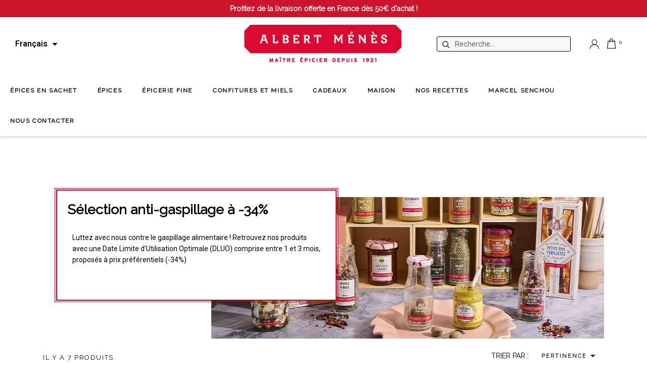

--- FILE ---
content_type: text/html; charset=utf-8
request_url: https://www.albertmenes.fr/fr/199-selection-anti-gaspillage-a-34
body_size: 36239
content:
<!doctype html>
<html lang="fr-FR">

<head>
  
    
  <meta charset="utf-8">


  <meta http-equiv="x-ua-compatible" content="ie=edge">



  <title>Notre sélection anti-gaspillage à -34%</title>
  
    		<link rel="stylesheet" href="https://www.albertmenes.fr/themes/child_classic/assets/css/izitoast.min.css" media="all">
		<link rel="stylesheet" href="https://www.albertmenes.fr/themes/classic/assets/css/theme.css" media="all">
		<link rel="stylesheet" href="https://www.albertmenes.fr/modules/blockreassurance/views/dist/front.css" media="all">
		<link rel="stylesheet" href="https://www.albertmenes.fr/modules/ps_searchbar/ps_searchbar.css" media="all">
		<link rel="stylesheet" href="/modules/creativeelements/views/lib/font-awesome/css/font-awesome.min.css?v=4.7.0" media="all">
		<link rel="stylesheet" href="/modules/layerslider/views/css/layerslider/layerslider.css?v=6.6.9" media="all">
		<link rel="stylesheet" href="/modules/layerslider/views/lib/font-awesome/css/font-awesome.min.css?v=4.7.0" media="all">
		<link rel="stylesheet" href="https://www.albertmenes.fr/modules/ps_facetedsearch/views/dist/front.css" media="all">
		<link rel="stylesheet" href="/modules/creativeelements/views/css/frontend.min.css?v=2.5.7" media="all">
		<link rel="stylesheet" href="/modules/creativeelements/views/css/ce/2170101.css?v=1750059157" media="all">
		<link rel="stylesheet" href="/modules/creativeelements/views/css/ce/141010000.css?v=1757310407" media="all">
		<link rel="stylesheet" href="/modules/creativeelements/views/css/ce/13010000.css?v=1717061608" media="all">
		<link rel="stylesheet" href="/modules/creativeelements/views/lib/animations/animations.min.css?v=2.5.7" media="all">
		<link rel="stylesheet" href="/modules/creativeelements/views/lib/ceicons/ceicons.min.css?v=1.0.0" media="all">
		<link rel="stylesheet" href="/modules/creativeelements/views/css/ce/1-global.css?v=1680792703" media="all">
		<link rel="stylesheet" href="https://fonts.googleapis.com/css?family=Roboto:100,100italic,200,200italic,300,300italic,400,400italic,500,500italic,600,600italic,700,700italic,800,800italic,900,900italic%7CRoboto+Slab:100,100italic,200,200italic,300,300italic,400,400italic,500,500italic,600,600italic,700,700italic,800,800italic,900,900italic&amp;display=swap" media="all">
		<link rel="stylesheet" href="https://www.albertmenes.fr/modules/freeshippingamountdisplay//views/css/front.css" media="all">
		<link rel="stylesheet" href="https://www.albertmenes.fr/modules/freeshippingamountdisplay//views/css/colors_1.css" media="all">
		<link rel="stylesheet" href="https://www.albertmenes.fr/modules/ets_megamenu/views/css/font-awesome.css" media="all">
		<link rel="stylesheet" href="https://www.albertmenes.fr/modules/ets_megamenu/views/css/animate.css" media="all">
		<link rel="stylesheet" href="https://www.albertmenes.fr/modules/ybc_blog/views/css/slick.css" media="all">
		<link rel="stylesheet" href="https://www.albertmenes.fr/modules/ybc_blog/views/css/prettyPhoto.css" media="all">
		<link rel="stylesheet" href="https://www.albertmenes.fr/modules/ybc_blog/views/css/material-icons.css" media="all">
		<link rel="stylesheet" href="https://www.albertmenes.fr/modules/ybc_blog/views/css/owl.carousel.css" media="all">
		<link rel="stylesheet" href="https://www.albertmenes.fr/modules/ybc_blog/views/css/owl.theme.css" media="all">
		<link rel="stylesheet" href="https://www.albertmenes.fr/modules/ybc_blog/views/css/owl.transitions.css" media="all">
		<link rel="stylesheet" href="https://www.albertmenes.fr/modules/ybc_blog/views/css/blog.css" media="all">
		<link rel="stylesheet" href="https://www.albertmenes.fr/modules/ybc_blog/views/css/custom.css" media="all">
		<link rel="stylesheet" href="https://www.albertmenes.fr/modules/microsoft//views/css/front.css" media="all">
		<link rel="stylesheet" href="https://www.albertmenes.fr/js/jquery/ui/themes/base/minified/jquery-ui.min.css" media="all">
		<link rel="stylesheet" href="https://www.albertmenes.fr/js/jquery/ui/themes/base/minified/jquery.ui.theme.min.css" media="all">
		<link rel="stylesheet" href="https://www.albertmenes.fr/modules/producttopdf/views/css/producttopdf.css" media="all">
		<link rel="stylesheet" href="https://www.albertmenes.fr/modules/ajaxhovercart/views/css/jquery.jscrollpane.css" media="all">
		<link rel="stylesheet" href="https://www.albertmenes.fr/modules/ajaxhovercart/views/css/ajaxhovercart.css" media="all">
		<link rel="stylesheet" href="https://fonts.googleapis.com/css?family=Raleway" media="all">
		<link rel="stylesheet" href="https://www.albertmenes.fr/themes/classic/modules/ets_megamenu/views/css/megamenu.css" media="all">
		<link rel="stylesheet" href="https://www.albertmenes.fr/modules/ets_megamenu/views/css/fix17.css" media="all">
		<link rel="stylesheet" href="https://www.albertmenes.fr/modules/ps_imageslider/css/homeslider.css" media="all">
		<link rel="stylesheet" href="https://www.albertmenes.fr/themes/child_classic/assets/css/custom.css" media="all">
		<link rel="stylesheet" href="https://www.albertmenes.fr/modules/gsnippetsreviews/views/css/front/hook.css" media="all">
		<link rel="stylesheet" href="https://www.albertmenes.fr/modules/gsnippetsreviews/views/css/common/star.css" media="all">
		<link rel="stylesheet" href="https://www.albertmenes.fr/modules/gsnippetsreviews/views/css/front/rating_distribution.css" media="all">
		<link rel="stylesheet" href="https://www.albertmenes.fr/modules/gsnippetsreviews/views/css/common/custom_stars.css" media="all">
	
	


	<script>
			var ceFrontendConfig = {"environmentMode":{"edit":false,"wpPreview":false},"is_rtl":false,"breakpoints":{"xs":0,"sm":480,"md":768,"lg":1025,"xl":1440,"xxl":1600},"version":"2.5.7","urls":{"assets":"\/modules\/creativeelements\/views\/"},"settings":{"page":[],"general":{"elementor_global_image_lightbox":"1","elementor_enable_lightbox_in_editor":"yes"}},"post":{"id":"199040101","title":"S\u00e9lection anti-gaspillage \u00e0 -34%","excerpt":""}};
		</script>
        <link rel="preload" href="/modules/creativeelements/views/lib/ceicons/fonts/ceicons.woff2?t6ebnx"
            as="font" type="font/woff2" crossorigin>
                <link rel="preload" href="/modules/creativeelements/views/lib/font-awesome/fonts/fontawesome-webfont.woff2?v=4.7.0"
            as="font" type="font/woff2" crossorigin>
        <script data-keepinline="true">
    var ajaxGetProductUrl = '//www.albertmenes.fr/fr/module/cdc_googletagmanager/async';

/* datalayer */
dataLayer = window.dataLayer || [];
    let cdcDatalayer = {"pageCategory":"category","event":"view_item_list","ecommerce":{"currency":"EUR","items":[{"item_name":"Bouquets Garnis pour Poisson","item_id":"300","price":"4.62","price_tax_exc":"4.38","item_brand":"Albert Menes","item_category":"Epices","item_category2":"Herbes Aromatiques","item_list_name":"Racine/Epicerie Fine/Selection anti-gaspillage a -34%","item_list_id":"cat_199","index":1,"quantity":32},{"item_name":"Piment d'Espelette A.O.P. BIO","item_id":"725","price":"8.52","price_tax_exc":"8.07","item_brand":"Albert Menes","item_category":"Epices","item_category2":"Epices et Herbes Bio","item_list_name":"Racine/Epicerie Fine/Selection anti-gaspillage a -34%","item_list_id":"cat_199","index":2,"quantity":52},{"item_name":"Pur Sauce BBQ fumee BIO Sans Sucres Ajoutes  - Mini-squeeze","item_id":"873","price":"2.97","price_tax_exc":"2.82","item_brand":"Senchou","item_category":"Epicerie Fine","item_category2":"Ketchups Marcel Senchou","item_list_name":"Racine/Epicerie Fine/Selection anti-gaspillage a -34%","item_list_id":"cat_199","index":3,"quantity":14},{"item_name":"Craquines aux Herbes de Provence et Olives","item_id":"832","price":"2.77","price_tax_exc":"2.63","item_brand":"Albert Menes","item_category":"Epicerie Fine","item_category2":"Biscuits Sales","item_list_name":"Racine/Epicerie Fine/Selection anti-gaspillage a -34%","item_list_id":"cat_199","index":4,"quantity":43},{"item_name":"Poivres et Baies","item_id":"345","price":"4.95","price_tax_exc":"4.69","item_brand":"Albert Menes","item_category":"Epices","item_category2":"Poivres et Baies","item_list_name":"Racine/Epicerie Fine/Selection anti-gaspillage a -34%","item_list_id":"cat_199","index":5,"quantity":39},{"item_name":"Raifort d'Alsace","item_id":"244","price":"2.58","price_tax_exc":"2.44","item_brand":"Albert Menes","item_category":"Epicerie Fine","item_category2":"Notre selection unique de condiments de Legumes","item_list_name":"Racine/Epicerie Fine/Selection anti-gaspillage a -34%","item_list_id":"cat_199","index":6,"quantity":48},{"item_name":"Persil BIO","item_id":"724","price":"2.34","price_tax_exc":"2.22","item_brand":"Albert Menes","item_category":"Epices","item_category2":"Epices et Herbes Bio","item_list_name":"Racine/Epicerie Fine/Selection anti-gaspillage a -34%","item_list_id":"cat_199","index":7,"quantity":51}]},"google_tag_params":{"ecomm_pagetype":"category","ecomm_category":"Racine/Epicerie Fine/Selection anti-gaspillage a -34%"}};
    dataLayer.push(cdcDatalayer);

/* call to GTM Tag */
(function(w,d,s,l,i){w[l]=w[l]||[];w[l].push({'gtm.start':
new Date().getTime(),event:'gtm.js'});var f=d.getElementsByTagName(s)[0],
j=d.createElement(s),dl=l!='dataLayer'?'&l='+l:'';j.async=true;j.src=
'https://www.googletagmanager.com/gtm.js?id='+i+dl;f.parentNode.insertBefore(j,f);
})(window,document,'script','dataLayer','GTM-WRXHCMX');

/* async call to avoid cache system for dynamic data */
var cdcgtmreq = new XMLHttpRequest();
cdcgtmreq.onreadystatechange = function() {
    if (cdcgtmreq.readyState == XMLHttpRequest.DONE ) {
        if (cdcgtmreq.status == 200) {
          	var datalayerJs = cdcgtmreq.responseText;
            try {
                var datalayerObj = JSON.parse(datalayerJs);
                dataLayer = dataLayer || [];
                dataLayer.push(datalayerObj);
            } catch(e) {
               console.log("[CDCGTM] error while parsing json");
            }

                    }
        dataLayer.push({
          'event': 'datalayer_ready'
        });
    }
};
cdcgtmreq.open("GET", "//www.albertmenes.fr/fr/module/cdc_googletagmanager/async?action=user" /*+ "?" + new Date().getTime()*/, true);
cdcgtmreq.setRequestHeader('X-Requested-With', 'XMLHttpRequest');
cdcgtmreq.send();
</script>
  
  <meta name="description" content="Luttez avec nous contre le gaspillage alimentaire ! Retrouvez nos produits avec une Date Limite d&#039;Utilisation Optimale (DLUO) comprise entre 1 et 3 mois, proposés à prix préférentiels.">
  <meta name="keywords" content="">
        <link rel="canonical" href="https://www.albertmenes.fr/fr/199-selection-anti-gaspillage-a-34">
    
          <link rel="alternate" href="https://www.albertmenes.fr/fr/199-selection-anti-gaspillage-a-34" hreflang="fr">
          <link rel="alternate" href="https://www.albertmenes.fr/en/199-our-anti-waste-selection" hreflang="en-us">
          <link rel="alternate" href="https://www.albertmenes.fr/de/199-zero-waste-" hreflang="de-de">
      
  
  
    <script type="application/ld+json">
  {
    "@context": "https://schema.org",
    "@type": "Organization",
    "name" : "ALBERT MENES",
    "url" : "https://www.albertmenes.fr/fr/",
          "logo": {
        "@type": "ImageObject",
        "url":"https://www.albertmenes.fr/img/logo-1646999505.jpg"
      }
      }
</script>

<script type="application/ld+json">
  {
    "@context": "https://schema.org",
    "@type": "WebPage",
    "isPartOf": {
      "@type": "WebSite",
      "url":  "https://www.albertmenes.fr/fr/",
      "name": "ALBERT MENES"
    },
    "name": "Notre sélection anti-gaspillage à -34%",
    "url":  "https://www.albertmenes.fr/fr/199-selection-anti-gaspillage-a-34"
  }
</script>


  <script type="application/ld+json">
    {
      "@context": "https://schema.org",
      "@type": "BreadcrumbList",
      "itemListElement": [
                  {
            "@type": "ListItem",
            "position": 1,
            "name": "Accueil",
            "item": "https://www.albertmenes.fr/fr/"
          },                  {
            "@type": "ListItem",
            "position": 2,
            "name": "Épicerie Fine",
            "item": "https://www.albertmenes.fr/fr/12-epicerie-fine"
          },                  {
            "@type": "ListItem",
            "position": 3,
            "name": "Sélection anti-gaspillage à -34%",
            "item": "https://www.albertmenes.fr/fr/199-selection-anti-gaspillage-a-34"
          }              ]
    }
  </script>
  
  
  
  <script type="application/ld+json">
  {
    "@context": "https://schema.org",
    "@type": "ItemList",
    "itemListElement": [
          {
        "@type": "ListItem",
        "position": 1,
        "name": "Bouquets Garnis pour Poisson",
        "url": "https://www.albertmenes.fr/fr/herbes-aromatiques/300-bouquets-garnis-pour-poisson-3234750030155.html"
      },          {
        "@type": "ListItem",
        "position": 2,
        "name": "Piment d&#039;Espelette A.O.P. BIO",
        "url": "https://www.albertmenes.fr/fr/epices-et-herbes-bio/725-piment-d-espelette-aop-bio-3234750047658.html"
      },          {
        "@type": "ListItem",
        "position": 3,
        "name": "Pur Sauce BBQ fumée BIO Sans Sucres Ajoutés  - Mini-squeeze",
        "url": "https://www.albertmenes.fr/fr/ketchups-marcel-senchou/873-pur-sauce-bbq-fumee-bio-sans-sucres-ajoutes-mini-squeeze--3361779994516.html"
      },          {
        "@type": "ListItem",
        "position": 4,
        "name": "Craquines aux Herbes de Provence et Olives",
        "url": "https://www.albertmenes.fr/fr/biscuits-sales/832-craquines-herbes-provence-olives-noires-3234750032340.html"
      },          {
        "@type": "ListItem",
        "position": 5,
        "name": "Poivres et Baies",
        "url": "https://www.albertmenes.fr/fr/poivres-et-baies/345-poivres-et-baies-3234750031909.html"
      },          {
        "@type": "ListItem",
        "position": 6,
        "name": "Raifort d&#039;Alsace",
        "url": "https://www.albertmenes.fr/fr/selection-condiments-legumes/244-raifort-3234750027612.html"
      },          {
        "@type": "ListItem",
        "position": 7,
        "name": "Persil BIO",
        "url": "https://www.albertmenes.fr/fr/epices-et-herbes-bio/724-persil-bio-3234750047641.html"
      }        ]
  }
</script>

  
  
    
  

  
    <meta property="og:title" content="Notre sélection anti-gaspillage à -34%" />
    <meta property="og:description" content="Luttez avec nous contre le gaspillage alimentaire ! Retrouvez nos produits avec une Date Limite d&#039;Utilisation Optimale (DLUO) comprise entre 1 et 3 mois, proposés à prix préférentiels." />
    <meta property="og:url" content="https://www.albertmenes.fr/fr/199-selection-anti-gaspillage-a-34" />
    <meta property="og:site_name" content="ALBERT MENES" />
    <meta property="og:type" content="website" />    



  <meta name="viewport" content="width=device-width, initial-scale=1">



  <link rel="icon" type="image/vnd.microsoft.icon" href="https://www.albertmenes.fr/img/favicon.ico?1646999521">
  <link rel="shortcut icon" type="image/x-icon" href="https://www.albertmenes.fr/img/favicon.ico?1646999521">



  <link rel="stylesheet" href="/themes/classic/assets/css/custom.css?v=19449" type="text/css" media="all">
<link rel="stylesheet" href="/themes/classic/assets/css/custom2.css?v=19449" type="text/css" media="all">

<!-- need to do this due to a bug of creative element !-->
<!-- so i touche the file modules/creativeelements/views/css/ce/141010000.css , modules/creativeelements/views/css/ce/210010000.css, modules/creativeelements/views/css/ce/211010000.css cause otherwise isnt load correctly -->
<!-- 
<link rel="stylesheet" href="/themes/classic/assets/css/header_211.css?v=19449" type="text/css" media="all">
<link rel="stylesheet" href="/themes/classic/assets/css/header_141.css?v=19449" type="text/css" media="all">
<link rel="stylesheet" href="/themes/classic/assets/css/header_210.css?v=19449" type="text/css" media="all">
--!>
<link rel="stylesheet" href="/themes/classic/assets/splide/css/splide.min.css" type="text/css" media="all" defer>
<link rel="stylesheet" href="/themes/classic/assets/splide/css/splide-core.min.css" type="text/css" media="all" defer>





  

    <script type="text/javascript">
                var Chronopost = {"ajax_endpoint":"https:\/\/www.albertmenes.fr\/fr\/module\/chronopost\/ajax?ajax=1"};
                var LS_Meta = {"v":"6.6.9"};
                var btSpr = {"ajaxUrl":"https:\/\/www.albertmenes.fr\/fr\/module\/gsnippetsreviews\/ajax","spr_script":"\/modules\/gsnippetsreviews\/views\/js\/front\/product.js"};
                var freeShippingGetBlockUrl = "https:\/\/www.albertmenes.fr\/fr\/module\/freeshippingamountdisplay\/block";
                var fsadCartDisplayMethod = "prepend";
                var fsadCartDisplaySelector = ".cart-buttons";
                var fsadCartUpdateActions = ["update","add-to-cart","delete-from-cart","render-modal"];
                var fsadDisplayInCart = 1;
                var fsad_id_product = 0;
                var geoipModuleAjaxUrl = "https:\/\/www.albertmenes.fr\/fr\/module\/geoiplocation\/ajax";
                var prestashop = {"cart":{"products":[],"totals":{"total":{"type":"total","label":"Total","amount":0,"value":"0,00\u00a0\u20ac"},"total_including_tax":{"type":"total","label":"Total TTC","amount":0,"value":"0,00\u00a0\u20ac"},"total_excluding_tax":{"type":"total","label":"Total HT :","amount":0,"value":"0,00\u00a0\u20ac"}},"subtotals":{"products":{"type":"products","label":"Sous-total","amount":0,"value":"0,00\u00a0\u20ac"},"discounts":null,"shipping":{"type":"shipping","label":"Livraison","amount":0,"value":""},"tax":null},"products_count":0,"summary_string":"0 articles","vouchers":{"allowed":1,"added":[]},"discounts":[],"minimalPurchase":0,"minimalPurchaseRequired":""},"currency":{"id":1,"name":"Euro","iso_code":"EUR","iso_code_num":"978","sign":"\u20ac"},"customer":{"lastname":null,"firstname":null,"email":null,"birthday":null,"newsletter":null,"newsletter_date_add":null,"optin":null,"website":null,"company":null,"siret":null,"ape":null,"is_logged":false,"gender":{"type":null,"name":null},"addresses":[]},"language":{"name":"Fran\u00e7ais (French)","iso_code":"fr","locale":"fr-FR","language_code":"fr","is_rtl":"0","date_format_lite":"d\/m\/Y","date_format_full":"d\/m\/Y H:i:s","id":1},"page":{"title":"","canonical":"https:\/\/www.albertmenes.fr\/fr\/199-selection-anti-gaspillage-a-34","meta":{"title":"Notre s\u00e9lection anti-gaspillage \u00e0 -34%","description":"Luttez avec nous contre le gaspillage alimentaire ! Retrouvez nos produits avec une Date Limite d'Utilisation Optimale (DLUO) comprise entre 1 et 3 mois, propos\u00e9s \u00e0 prix pr\u00e9f\u00e9rentiels.","keywords":"","robots":"index"},"page_name":"category","body_classes":{"lang-fr":true,"lang-rtl":false,"country-FR":true,"currency-EUR":true,"layout-full-width":true,"page-category":true,"tax-display-enabled":true,"category-id-199":true,"category-S\u00e9lection anti-gaspillage \u00e0 -34%":true,"category-id-parent-12":true,"category-depth-level-3":true},"admin_notifications":[]},"shop":{"name":"ALBERT MENES","logo":"https:\/\/www.albertmenes.fr\/img\/logo-1646999505.jpg","stores_icon":"https:\/\/www.albertmenes.fr\/img\/logo_stores.png","favicon":"https:\/\/www.albertmenes.fr\/img\/favicon.ico"},"urls":{"base_url":"https:\/\/www.albertmenes.fr\/","current_url":"https:\/\/www.albertmenes.fr\/fr\/199-selection-anti-gaspillage-a-34","shop_domain_url":"https:\/\/www.albertmenes.fr","img_ps_url":"https:\/\/www.albertmenes.fr\/img\/","img_cat_url":"https:\/\/www.albertmenes.fr\/img\/c\/","img_lang_url":"https:\/\/www.albertmenes.fr\/img\/l\/","img_prod_url":"https:\/\/www.albertmenes.fr\/img\/p\/","img_manu_url":"https:\/\/www.albertmenes.fr\/img\/m\/","img_sup_url":"https:\/\/www.albertmenes.fr\/img\/su\/","img_ship_url":"https:\/\/www.albertmenes.fr\/img\/s\/","img_store_url":"https:\/\/www.albertmenes.fr\/img\/st\/","img_col_url":"https:\/\/www.albertmenes.fr\/img\/co\/","img_url":"https:\/\/www.albertmenes.fr\/themes\/child_classic\/assets\/img\/","css_url":"https:\/\/www.albertmenes.fr\/themes\/child_classic\/assets\/css\/","js_url":"https:\/\/www.albertmenes.fr\/themes\/child_classic\/assets\/js\/","pic_url":"https:\/\/www.albertmenes.fr\/upload\/","pages":{"address":"https:\/\/www.albertmenes.fr\/fr\/adresse","addresses":"https:\/\/www.albertmenes.fr\/fr\/adresses","authentication":"https:\/\/www.albertmenes.fr\/fr\/authentification","cart":"https:\/\/www.albertmenes.fr\/fr\/panier","category":"https:\/\/www.albertmenes.fr\/fr\/index.php?controller=category","cms":"https:\/\/www.albertmenes.fr\/fr\/index.php?controller=cms","contact":"https:\/\/www.albertmenes.fr\/fr\/contactez-nous","discount":"https:\/\/www.albertmenes.fr\/fr\/bons-de-reduction","guest_tracking":"https:\/\/www.albertmenes.fr\/fr\/suivi-commande-invite","history":"https:\/\/www.albertmenes.fr\/fr\/historique-des-commandes","identity":"https:\/\/www.albertmenes.fr\/fr\/identite","index":"https:\/\/www.albertmenes.fr\/fr\/","my_account":"https:\/\/www.albertmenes.fr\/fr\/mon-compte","order_confirmation":"https:\/\/www.albertmenes.fr\/fr\/confirmation-commande","order_detail":"https:\/\/www.albertmenes.fr\/fr\/index.php?controller=order-detail","order_follow":"https:\/\/www.albertmenes.fr\/fr\/details-de-la-commande","order":"https:\/\/www.albertmenes.fr\/fr\/commande","order_return":"https:\/\/www.albertmenes.fr\/fr\/index.php?controller=order-return","order_slip":"https:\/\/www.albertmenes.fr\/fr\/avoirs","pagenotfound":"https:\/\/www.albertmenes.fr\/fr\/page-non-trouvee","password":"https:\/\/www.albertmenes.fr\/fr\/mot-de-passe-oublie","pdf_invoice":"https:\/\/www.albertmenes.fr\/fr\/index.php?controller=pdf-invoice","pdf_order_return":"https:\/\/www.albertmenes.fr\/fr\/index.php?controller=pdf-order-return","pdf_order_slip":"https:\/\/www.albertmenes.fr\/fr\/index.php?controller=pdf-order-slip","prices_drop":"https:\/\/www.albertmenes.fr\/fr\/promotions","product":"https:\/\/www.albertmenes.fr\/fr\/index.php?controller=product","search":"https:\/\/www.albertmenes.fr\/fr\/recherche","sitemap":"https:\/\/www.albertmenes.fr\/fr\/plan-du-site","stores":"https:\/\/www.albertmenes.fr\/fr\/magasins","supplier":"https:\/\/www.albertmenes.fr\/fr\/fournisseurs","register":"https:\/\/www.albertmenes.fr\/fr\/authentification?create_account=1","order_login":"https:\/\/www.albertmenes.fr\/fr\/commande?login=1"},"alternative_langs":{"fr":"https:\/\/www.albertmenes.fr\/fr\/199-selection-anti-gaspillage-a-34","en-us":"https:\/\/www.albertmenes.fr\/en\/199-our-anti-waste-selection","de-de":"https:\/\/www.albertmenes.fr\/de\/199-zero-waste-"},"theme_assets":"\/themes\/child_classic\/assets\/","actions":{"logout":"https:\/\/www.albertmenes.fr\/fr\/?mylogout="},"no_picture_image":{"bySize":{"small_default":{"url":"https:\/\/www.albertmenes.fr\/img\/p\/fr-default-small_default.jpg","width":98,"height":98},"cart_default":{"url":"https:\/\/www.albertmenes.fr\/img\/p\/fr-default-cart_default.jpg","width":125,"height":125},"home_default":{"url":"https:\/\/www.albertmenes.fr\/img\/p\/fr-default-home_default.jpg","width":250,"height":250},"medium_default":{"url":"https:\/\/www.albertmenes.fr\/img\/p\/fr-default-medium_default.jpg","width":452,"height":452},"large_default":{"url":"https:\/\/www.albertmenes.fr\/img\/p\/fr-default-large_default.jpg","width":800,"height":800}},"small":{"url":"https:\/\/www.albertmenes.fr\/img\/p\/fr-default-small_default.jpg","width":98,"height":98},"medium":{"url":"https:\/\/www.albertmenes.fr\/img\/p\/fr-default-home_default.jpg","width":250,"height":250},"large":{"url":"https:\/\/www.albertmenes.fr\/img\/p\/fr-default-large_default.jpg","width":800,"height":800},"legend":""}},"configuration":{"display_taxes_label":true,"display_prices_tax_incl":true,"is_catalog":false,"show_prices":true,"opt_in":{"partner":false},"quantity_discount":{"type":"discount","label":"Remise sur prix unitaire"},"voucher_enabled":1,"return_enabled":0},"field_required":[],"breadcrumb":{"links":[{"title":"Accueil","url":"https:\/\/www.albertmenes.fr\/fr\/"},{"title":"\u00c9picerie Fine","url":"https:\/\/www.albertmenes.fr\/fr\/12-epicerie-fine"},{"title":"S\u00e9lection anti-gaspillage \u00e0 -34%","url":"https:\/\/www.albertmenes.fr\/fr\/199-selection-anti-gaspillage-a-34"}],"count":3},"link":{"protocol_link":"https:\/\/","protocol_content":"https:\/\/"},"time":1762639013,"static_token":"a2eee249dc8177880eeb996512ffd007","token":"ea177708f55bf0b4ef9621437627637c","debug":false,"isBTB":false};
                var prestashopFacebookAjaxController = "https:\/\/www.albertmenes.fr\/fr\/module\/ps_facebook\/Ajax";
                var psemailsubscription_subscription = "https:\/\/www.albertmenes.fr\/fr\/module\/ps_emailsubscription\/subscription";
                var psr_icon_color = "#000000";
            </script>

<script type="text/javascript" src="/themes/classic/assets/splide/js/splide.min.js"></script>
<script type="text/javascript" src="/themes/classic/assets/swipe/swipe.js"></script>


    <script>

        window.addEventListener('DOMContentLoaded', (event) => {

            let address1 = document.getElementById('field-address1');
            let address2 = document.getElementById('field-address2');
            let city = document.getElementById('field-city');
            let selectSujet = document.getElementById('id-contact-26e974cb');

            if (address1) {
                address1.addEventListener('keypress', function (event) {
                    var inputValue = event.charCode;
                    if (!(inputValue >= 65 && inputValue <= 90) && !(inputValue >= 97 && inputValue <= 122) && inputValue != 32 && !(inputValue >= 48 && inputValue <= 57)) {
                        event.preventDefault();
                    }
                    if (address1.value.length > 34)
                        event.preventDefault();
                });
            }
            if (address2) {
                address2.addEventListener('keypress', function (event) {
                    var inputValue = event.charCode;
                    if (!(inputValue >= 65 && inputValue <= 90) && !(inputValue >= 97 && inputValue <= 122) && inputValue != 32 && !(inputValue >= 48 && inputValue <= 57)) {
                        event.preventDefault();
                    }
                    if (address2.value.length > 34)
                        event.preventDefault();
                });
            }
            if (city) {
                city.addEventListener('keypress', function (event) {
                    var inputValue = event.charCode;
                    if (!(inputValue >= 65 && inputValue <= 90) && !(inputValue >= 97 && inputValue <= 122) && inputValue != 32 && !(inputValue >= 48 && inputValue <= 57)) {
                        event.preventDefault();
                    }
                    if (city.value.length > 24)
                        event.preventDefault();
                });
            }
            if (selectSujet) {
                let btn_submit = document.querySelector("div.contact-home > div > form > div > div > button");
                selectSujet.value = 11;
                btn_submit.setAttribute('disabled', null);


                selectSujet.addEventListener('change', function (event) {
                    if (event.currentTarget.value !== 11) {
                        if (btn_submit.getAttribute('disabled')) {
                            btn_submit.removeAttribute('disabled');
                            selectSujet.childNodes.forEach(function (child) {
                                    if (child.value === 11) {
                                        child.hidden = true;
                                    }
                                }
                            )
                        }
                    }
                })
            }
        });


		jQuery('[data-seconde-image]').on( "mouseenter", function(e){
			if(jQuery(e.currentTarget).data('seconde-image')) {
				jQuery(e.currentTarget).attr("src", jQuery(e.currentTarget).data('seconde-image')).parents('picture').find('source').attr("srcset", jQuery(e.currentTarget).data('seconde-image'));
			}
		} ).on( "mouseleave", function(e){
			if(jQuery(e.currentTarget).data('seconde-image')) {
				jQuery(e.currentTarget).attr('src', jQuery(e.currentTarget).data('first-image')).parents('picture').find('source').attr('srcset', jQuery(e.currentTarget).data('first-image'));
			}
		}  );

    </script>




  <script async src="https://www.googletagmanager.com/gtag/js?id=UA-79507849-1"></script>
<script>
  window.dataLayer = window.dataLayer || [];
  function gtag(){dataLayer.push(arguments);}
  gtag('js', new Date());
  gtag(
    'config',
    'UA-79507849-1',
    {
      'debug_mode':false
      , 'anonymize_ip': true                }
  );
</script>

<style>.ets_mm_megamenu .mm_menus_li .h4,
.ets_mm_megamenu .mm_menus_li .h5,
.ets_mm_megamenu .mm_menus_li .h6,
.ets_mm_megamenu .mm_menus_li .h1,
.ets_mm_megamenu .mm_menus_li .h2,
.ets_mm_megamenu .mm_menus_li .h3,
.ets_mm_megamenu .mm_menus_li .h4 *:not(i),
.ets_mm_megamenu .mm_menus_li .h5 *:not(i),
.ets_mm_megamenu .mm_menus_li .h6 *:not(i),
.ets_mm_megamenu .mm_menus_li .h1 *:not(i),
.ets_mm_megamenu .mm_menus_li .h2 *:not(i),
.ets_mm_megamenu .mm_menus_li .h3 *:not(i),
.ets_mm_megamenu .mm_menus_li > a{
    font-family: 'Raleway';
}
.ets_mm_megamenu *:not(.fa):not(i){
    font-family: 'Raleway';
}

.ets_mm_block *{
    font-size: 10px;
}    

@media (min-width: 768px){
/*layout 1*/
    .ets_mm_megamenu.layout_layout1{
        background: ;
    }
    .layout_layout1 .ets_mm_megamenu_content{
      background: linear-gradient(#FFFFFF, #F2F2F2) repeat scroll 0 0 rgba(0, 0, 0, 0);
      background: -webkit-linear-gradient(#FFFFFF, #F2F2F2) repeat scroll 0 0 rgba(0, 0, 0, 0);
      background: -o-linear-gradient(#FFFFFF, #F2F2F2) repeat scroll 0 0 rgba(0, 0, 0, 0);
    }
    .ets_mm_megamenu.layout_layout1:not(.ybc_vertical_menu) .mm_menus_ul{
         background: ;
    }

    #header .layout_layout1:not(.ybc_vertical_menu) .mm_menus_li > a,
    .layout_layout1 .ybc-menu-vertical-button,
    .layout_layout1 .mm_extra_item *{
        color: #484848
    }
    .layout_layout1 .ybc-menu-vertical-button .ybc-menu-button-toggle_icon_default .icon-bar{
        background-color: #484848
    }
    .layout_layout1 .mm_menus_li:hover > a, 
    .layout_layout1 .mm_menus_li.active > a,
    #header .layout_layout1 .mm_menus_li:hover > a,
    #header .layout_layout1 .mm_menus_li.menu_hover > a,
    .layout_layout1:hover .ybc-menu-vertical-button,
    .layout_layout1 .mm_extra_item button[type="submit"]:hover i,
    #header .layout_layout1 .mm_menus_li.active > a{
        color: #ec4249;
    }
    
    .layout_layout1:not(.ybc_vertical_menu) .mm_menus_li > a:before,
    .layout_layout1.ybc_vertical_menu:hover .ybc-menu-vertical-button:before,
    .layout_layout1:hover .ybc-menu-vertical-button .ybc-menu-button-toggle_icon_default .icon-bar,
    .ybc-menu-vertical-button.layout_layout1:hover{background-color: #ec4249;}
    
    .layout_layout1:not(.ybc_vertical_menu) .mm_menus_li:hover > a,
    .layout_layout1:not(.ybc_vertical_menu) .mm_menus_li.menu_hover > a,
    .ets_mm_megamenu.layout_layout1.ybc_vertical_menu:hover,
    #header .layout_layout1:not(.ybc_vertical_menu) .mm_menus_li:hover > a,
    #header .layout_layout1:not(.ybc_vertical_menu) .mm_menus_li.menu_hover > a,
    .ets_mm_megamenu.layout_layout1.ybc_vertical_menu:hover{
        background: #ffffff;
    }
    
    .layout_layout1.ets_mm_megamenu .mm_columns_ul,
    .layout_layout1.ybc_vertical_menu .mm_menus_ul{
        background-color: #ffffff;
    }
    #header .layout_layout1 .ets_mm_block_content a,
    #header .layout_layout1 .ets_mm_block_content p,
    .layout_layout1.ybc_vertical_menu .mm_menus_li > a,
    #header .layout_layout1.ybc_vertical_menu .mm_menus_li > a{
        color: #414141;
    }
    
    .layout_layout1 .mm_columns_ul .h1,
    .layout_layout1 .mm_columns_ul .h2,
    .layout_layout1 .mm_columns_ul .h3,
    .layout_layout1 .mm_columns_ul .h4,
    .layout_layout1 .mm_columns_ul .h5,
    .layout_layout1 .mm_columns_ul .h6,
    .layout_layout1 .mm_columns_ul .ets_mm_block > .h1 a,
    .layout_layout1 .mm_columns_ul .ets_mm_block > .h2 a,
    .layout_layout1 .mm_columns_ul .ets_mm_block > .h3 a,
    .layout_layout1 .mm_columns_ul .ets_mm_block > .h4 a,
    .layout_layout1 .mm_columns_ul .ets_mm_block > .h5 a,
    .layout_layout1 .mm_columns_ul .ets_mm_block > .h6 a,
    #header .layout_layout1 .mm_columns_ul .ets_mm_block > .h1 a,
    #header .layout_layout1 .mm_columns_ul .ets_mm_block > .h2 a,
    #header .layout_layout1 .mm_columns_ul .ets_mm_block > .h3 a,
    #header .layout_layout1 .mm_columns_ul .ets_mm_block > .h4 a,
    #header .layout_layout1 .mm_columns_ul .ets_mm_block > .h5 a,
    #header .layout_layout1 .mm_columns_ul .ets_mm_block > .h6 a,
    .layout_layout1 .mm_columns_ul .h1,
    .layout_layout1 .mm_columns_ul .h2,
    .layout_layout1 .mm_columns_ul .h3,
    .layout_layout1 .mm_columns_ul .h4,
    .layout_layout1 .mm_columns_ul .h5,
    .layout_layout1 .mm_columns_ul .h6{
        color: #414141;
    }.
    
    
    .layout_layout1 li:hover > a,
    .layout_layout1 li > a:hover,
    .layout_layout1 .mm_tabs_li.open .mm_tab_toggle_title,
    .layout_layout1 .mm_tabs_li.open .mm_tab_toggle_title a,
    .layout_layout1 .mm_tabs_li:hover .mm_tab_toggle_title,
    .layout_layout1 .mm_tabs_li:hover .mm_tab_toggle_title a,
    #header .layout_layout1 .mm_tabs_li.open .mm_tab_toggle_title,
    #header .layout_layout1 .mm_tabs_li.open .mm_tab_toggle_title a,
    #header .layout_layout1 .mm_tabs_li:hover .mm_tab_toggle_title,
    #header .layout_layout1 .mm_tabs_li:hover .mm_tab_toggle_title a,
    .layout_layout1.ybc_vertical_menu .mm_menus_li > a,
    #header .layout_layout1 li:hover > a,
    .layout_layout1.ybc_vertical_menu .mm_menus_li:hover > a,
    #header .layout_layout1.ybc_vertical_menu .mm_menus_li:hover > a,
    #header .layout_layout1 .mm_columns_ul .mm_block_type_product .product-title > a:hover,
    #header .layout_layout1 li > a:hover{color: #ec4249;}
    
    
/*end layout 1*/
    
    
    /*layout 2*/
    .ets_mm_megamenu.layout_layout2{
        background-color: #3cabdb;
    }
    
    #header .layout_layout2:not(.ybc_vertical_menu) .mm_menus_li > a,
    .layout_layout2 .ybc-menu-vertical-button,
    .layout_layout2 .mm_extra_item *{
        color: #ffffff
    }
    .layout_layout2 .ybc-menu-vertical-button .ybc-menu-button-toggle_icon_default .icon-bar{
        background-color: #ffffff
    }
    .layout_layout2:not(.ybc_vertical_menu) .mm_menus_li:hover > a, 
    .layout_layout2:not(.ybc_vertical_menu) .mm_menus_li.active > a,
    #header .layout_layout2:not(.ybc_vertical_menu) .mm_menus_li:hover > a,
    .layout_layout2:hover .ybc-menu-vertical-button,
    .layout_layout2 .mm_extra_item button[type="submit"]:hover i,
    #header .layout_layout2:not(.ybc_vertical_menu) .mm_menus_li.active > a{color: #ffffff;}
    
    .layout_layout2:hover .ybc-menu-vertical-button .ybc-menu-button-toggle_icon_default .icon-bar{
        background-color: #ffffff;
    }
    .layout_layout2:not(.ybc_vertical_menu) .mm_menus_li:hover > a,
    #header .layout_layout2:not(.ybc_vertical_menu) .mm_menus_li:hover > a,
    .ets_mm_megamenu.layout_layout2.ybc_vertical_menu:hover{
        background-color: #50b4df;
    }
    
    .layout_layout2.ets_mm_megamenu .mm_columns_ul,
    .layout_layout2.ybc_vertical_menu .mm_menus_ul{
        background-color: #ffffff;
    }
    #header .layout_layout2 .ets_mm_block_content a,
    .layout_layout2.ybc_vertical_menu .mm_menus_li > a,
    #header .layout_layout2.ybc_vertical_menu .mm_menus_li > a,
    #header .layout_layout2 .ets_mm_block_content p{
        color: #666666;
    }
    
    .layout_layout2 .mm_columns_ul .h1,
    .layout_layout2 .mm_columns_ul .h2,
    .layout_layout2 .mm_columns_ul .h3,
    .layout_layout2 .mm_columns_ul .h4,
    .layout_layout2 .mm_columns_ul .h5,
    .layout_layout2 .mm_columns_ul .h6,
    .layout_layout2 .mm_columns_ul .ets_mm_block > .h1 a,
    .layout_layout2 .mm_columns_ul .ets_mm_block > .h2 a,
    .layout_layout2 .mm_columns_ul .ets_mm_block > .h3 a,
    .layout_layout2 .mm_columns_ul .ets_mm_block > .h4 a,
    .layout_layout2 .mm_columns_ul .ets_mm_block > .h5 a,
    .layout_layout2 .mm_columns_ul .ets_mm_block > .h6 a,
    #header .layout_layout2 .mm_columns_ul .ets_mm_block > .h1 a,
    #header .layout_layout2 .mm_columns_ul .ets_mm_block > .h2 a,
    #header .layout_layout2 .mm_columns_ul .ets_mm_block > .h3 a,
    #header .layout_layout2 .mm_columns_ul .ets_mm_block > .h4 a,
    #header .layout_layout2 .mm_columns_ul .ets_mm_block > .h5 a,
    #header .layout_layout2 .mm_columns_ul .ets_mm_block > .h6 a,
    .layout_layout2 .mm_columns_ul .h1,
    .layout_layout2 .mm_columns_ul .h2,
    .layout_layout2 .mm_columns_ul .h3,
    .layout_layout2 .mm_columns_ul .h4,
    .layout_layout2 .mm_columns_ul .h5,
    .layout_layout2 .mm_columns_ul .h6{
        color: #414141;
    }
    
    
    .layout_layout2 li:hover > a,
    .layout_layout2 li > a:hover,
    .layout_layout2 .mm_tabs_li.open .mm_tab_toggle_title,
    .layout_layout2 .mm_tabs_li.open .mm_tab_toggle_title a,
    .layout_layout2 .mm_tabs_li:hover .mm_tab_toggle_title,
    .layout_layout2 .mm_tabs_li:hover .mm_tab_toggle_title a,
    #header .layout_layout2 .mm_tabs_li.open .mm_tab_toggle_title,
    #header .layout_layout2 .mm_tabs_li.open .mm_tab_toggle_title a,
    #header .layout_layout2 .mm_tabs_li:hover .mm_tab_toggle_title,
    #header .layout_layout2 .mm_tabs_li:hover .mm_tab_toggle_title a,
    #header .layout_layout2 li:hover > a,
    .layout_layout2.ybc_vertical_menu .mm_menus_li > a,
    .layout_layout2.ybc_vertical_menu .mm_menus_li:hover > a,
    #header .layout_layout2.ybc_vertical_menu .mm_menus_li:hover > a,
    #header .layout_layout2 .mm_columns_ul .mm_block_type_product .product-title > a:hover,
    #header .layout_layout2 li > a:hover{color: #fc4444;}
    
    
    
    /*layout 3*/
    .ets_mm_megamenu.layout_layout3,
    .layout_layout3 .mm_tab_li_content{
        background-color: #333333;
        
    }
    #header .layout_layout3:not(.ybc_vertical_menu) .mm_menus_li > a,
    .layout_layout3 .ybc-menu-vertical-button,
    .layout_layout3 .mm_extra_item *{
        color: #ffffff
    }
    .layout_layout3 .ybc-menu-vertical-button .ybc-menu-button-toggle_icon_default .icon-bar{
        background-color: #ffffff
    }
    .layout_layout3 .mm_menus_li:hover > a, 
    .layout_layout3 .mm_menus_li.active > a,
    .layout_layout3 .mm_extra_item button[type="submit"]:hover i,
    #header .layout_layout3 .mm_menus_li:hover > a,
    #header .layout_layout3 .mm_menus_li.active > a,
    .layout_layout3:hover .ybc-menu-vertical-button,
    .layout_layout3:hover .ybc-menu-vertical-button .ybc-menu-button-toggle_icon_default .icon-bar{
        color: #ffffff;
    }
    
    .layout_layout3:not(.ybc_vertical_menu) .mm_menus_li:hover > a,
    #header .layout_layout3:not(.ybc_vertical_menu) .mm_menus_li:hover > a,
    .ets_mm_megamenu.layout_layout3.ybc_vertical_menu:hover,
    .layout_layout3 .mm_tabs_li.open .mm_columns_contents_ul,
    .layout_layout3 .mm_tabs_li.open .mm_tab_li_content {
        background-color: #000000;
    }
    .layout_layout3 .mm_tabs_li.open.mm_tabs_has_content .mm_tab_li_content .mm_tab_name::before{
        border-right-color: #000000;
    }
    .layout_layout3.ets_mm_megamenu .mm_columns_ul,
    .ybc_vertical_menu.layout_layout3 .mm_menus_ul.ets_mn_submenu_full_height .mm_menus_li:hover a::before,
    .layout_layout3.ybc_vertical_menu .mm_menus_ul{
        background-color: #000000;
        border-color: #000000;
    }
    #header .layout_layout3 .ets_mm_block_content a,
    #header .layout_layout3 .ets_mm_block_content p,
    .layout_layout3.ybc_vertical_menu .mm_menus_li > a,
    #header .layout_layout3.ybc_vertical_menu .mm_menus_li > a{
        color: #dcdcdc;
    }
    
    .layout_layout3 .mm_columns_ul .h1,
    .layout_layout3 .mm_columns_ul .h2,
    .layout_layout3 .mm_columns_ul .h3,
    .layout_layout3 .mm_columns_ul .h4,
    .layout_layout3 .mm_columns_ul .h5,
    .layout_layout3 .mm_columns_ul .h6,
    .layout_layout3 .mm_columns_ul .ets_mm_block > .h1 a,
    .layout_layout3 .mm_columns_ul .ets_mm_block > .h2 a,
    .layout_layout3 .mm_columns_ul .ets_mm_block > .h3 a,
    .layout_layout3 .mm_columns_ul .ets_mm_block > .h4 a,
    .layout_layout3 .mm_columns_ul .ets_mm_block > .h5 a,
    .layout_layout3 .mm_columns_ul .ets_mm_block > .h6 a,
    #header .layout_layout3 .mm_columns_ul .ets_mm_block > .h1 a,
    #header .layout_layout3 .mm_columns_ul .ets_mm_block > .h2 a,
    #header .layout_layout3 .mm_columns_ul .ets_mm_block > .h3 a,
    #header .layout_layout3 .mm_columns_ul .ets_mm_block > .h4 a,
    #header .layout_layout3 .mm_columns_ul .ets_mm_block > .h5 a,
    #header .layout_layout3 .mm_columns_ul .ets_mm_block > .h6 a,
    .layout_layout3 .mm_columns_ul .h1,
    .layout_layout3 .mm_columns_ul .h2,
    .layout_layout3 .mm_columns_ul .h3,
    .layout_layout3.ybc_vertical_menu .mm_menus_li:hover > a,
    #header .layout_layout3.ybc_vertical_menu .mm_menus_li:hover > a,
    .layout_layout3 .mm_columns_ul .h4,
    .layout_layout3 .mm_columns_ul .h5,
    .layout_layout3 .mm_columns_ul .h6{
        color: #ec4249;
    }
    
    
    .layout_layout3 li:hover > a,
    .layout_layout3 li > a:hover,
    .layout_layout3 .mm_tabs_li.open .mm_tab_toggle_title,
    .layout_layout3 .mm_tabs_li.open .mm_tab_toggle_title a,
    .layout_layout3 .mm_tabs_li:hover .mm_tab_toggle_title,
    .layout_layout3 .mm_tabs_li:hover .mm_tab_toggle_title a,
    #header .layout_layout3 .mm_tabs_li.open .mm_tab_toggle_title,
    #header .layout_layout3 .mm_tabs_li.open .mm_tab_toggle_title a,
    #header .layout_layout3 .mm_tabs_li:hover .mm_tab_toggle_title,
    #header .layout_layout3 .mm_tabs_li:hover .mm_tab_toggle_title a,
    #header .layout_layout3 li:hover > a,
    #header .layout_layout3 .mm_columns_ul .mm_block_type_product .product-title > a:hover,
    #header .layout_layout3 li > a:hover,
    .layout_layout3.ybc_vertical_menu .mm_menus_li > a,
    .layout_layout3 .has-sub .ets_mm_categories li > a:hover,
    #header .layout_layout3 .has-sub .ets_mm_categories li > a:hover{color: #fc4444;}
    
    
    /*layout 4*/
    
    .ets_mm_megamenu.layout_layout4{
        background-color: #ffffff;
    }
    .ets_mm_megamenu.layout_layout4:not(.ybc_vertical_menu) .mm_menus_ul{
         background: #ffffff;
    }

    #header .layout_layout4:not(.ybc_vertical_menu) .mm_menus_li > a,
    .layout_layout4 .ybc-menu-vertical-button,
    .layout_layout4 .mm_extra_item *{
        color: #333333
    }
    .layout_layout4 .ybc-menu-vertical-button .ybc-menu-button-toggle_icon_default .icon-bar{
        background-color: #333333
    }
    
    .layout_layout4 .mm_menus_li:hover > a, 
    .layout_layout4 .mm_menus_li.active > a,
    #header .layout_layout4 .mm_menus_li:hover > a,
    .layout_layout4:hover .ybc-menu-vertical-button,
    #header .layout_layout4 .mm_menus_li.active > a{color: #ffffff;}
    
    .layout_layout4:hover .ybc-menu-vertical-button .ybc-menu-button-toggle_icon_default .icon-bar{
        background-color: #ffffff;
    }
    
    .layout_layout4:not(.ybc_vertical_menu) .mm_menus_li:hover > a,
    .layout_layout4:not(.ybc_vertical_menu) .mm_menus_li.active > a,
    .layout_layout4:not(.ybc_vertical_menu) .mm_menus_li:hover > span, 
    .layout_layout4:not(.ybc_vertical_menu) .mm_menus_li.active > span,
    #header .layout_layout4:not(.ybc_vertical_menu) .mm_menus_li:hover > a, 
    #header .layout_layout4:not(.ybc_vertical_menu) .mm_menus_li.active > a,
    .layout_layout4:not(.ybc_vertical_menu) .mm_menus_li:hover > a,
    #header .layout_layout4:not(.ybc_vertical_menu) .mm_menus_li:hover > a,
    .ets_mm_megamenu.layout_layout4.ybc_vertical_menu:hover,
    #header .layout_layout4 .mm_menus_li:hover > span, 
    #header .layout_layout4 .mm_menus_li.active > span{
        background-color: #ec4249;
    }
    .layout_layout4 .ets_mm_megamenu_content {
      border-bottom-color: #ec4249;
    }
    
    .layout_layout4.ets_mm_megamenu .mm_columns_ul,
    .ybc_vertical_menu.layout_layout4 .mm_menus_ul .mm_menus_li:hover a::before,
    .layout_layout4.ybc_vertical_menu .mm_menus_ul{
        background-color: #ffffff;
    }
    #header .layout_layout4 .ets_mm_block_content a,
    .layout_layout4.ybc_vertical_menu .mm_menus_li > a,
    #header .layout_layout4.ybc_vertical_menu .mm_menus_li > a,
    #header .layout_layout4 .ets_mm_block_content p{
        color: #666666;
    }
    
    .layout_layout4 .mm_columns_ul .h1,
    .layout_layout4 .mm_columns_ul .h2,
    .layout_layout4 .mm_columns_ul .h3,
    .layout_layout4 .mm_columns_ul .h4,
    .layout_layout4 .mm_columns_ul .h5,
    .layout_layout4 .mm_columns_ul .h6,
    .layout_layout4 .mm_columns_ul .ets_mm_block > .h1 a,
    .layout_layout4 .mm_columns_ul .ets_mm_block > .h2 a,
    .layout_layout4 .mm_columns_ul .ets_mm_block > .h3 a,
    .layout_layout4 .mm_columns_ul .ets_mm_block > .h4 a,
    .layout_layout4 .mm_columns_ul .ets_mm_block > .h5 a,
    .layout_layout4 .mm_columns_ul .ets_mm_block > .h6 a,
    #header .layout_layout4 .mm_columns_ul .ets_mm_block > .h1 a,
    #header .layout_layout4 .mm_columns_ul .ets_mm_block > .h2 a,
    #header .layout_layout4 .mm_columns_ul .ets_mm_block > .h3 a,
    #header .layout_layout4 .mm_columns_ul .ets_mm_block > .h4 a,
    #header .layout_layout4 .mm_columns_ul .ets_mm_block > .h5 a,
    #header .layout_layout4 .mm_columns_ul .ets_mm_block > .h6 a,
    .layout_layout4 .mm_columns_ul .h1,
    .layout_layout4 .mm_columns_ul .h2,
    .layout_layout4 .mm_columns_ul .h3,
    .layout_layout4 .mm_columns_ul .h4,
    .layout_layout4 .mm_columns_ul .h5,
    .layout_layout4 .mm_columns_ul .h6{
        color: #414141;
    }
    
    .layout_layout4 li:hover > a,
    .layout_layout4 li > a:hover,
    .layout_layout4 .mm_tabs_li.open .mm_tab_toggle_title,
    .layout_layout4 .mm_tabs_li.open .mm_tab_toggle_title a,
    .layout_layout4 .mm_tabs_li:hover .mm_tab_toggle_title,
    .layout_layout4 .mm_tabs_li:hover .mm_tab_toggle_title a,
    #header .layout_layout4 .mm_tabs_li.open .mm_tab_toggle_title,
    #header .layout_layout4 .mm_tabs_li.open .mm_tab_toggle_title a,
    #header .layout_layout4 .mm_tabs_li:hover .mm_tab_toggle_title,
    #header .layout_layout4 .mm_tabs_li:hover .mm_tab_toggle_title a,
    #header .layout_layout4 li:hover > a,
    .layout_layout4.ybc_vertical_menu .mm_menus_li > a,
    .layout_layout4.ybc_vertical_menu .mm_menus_li:hover > a,
    #header .layout_layout4.ybc_vertical_menu .mm_menus_li:hover > a,
    #header .layout_layout4 .mm_columns_ul .mm_block_type_product .product-title > a:hover,
    #header .layout_layout4 li > a:hover{color: #ec4249;}
    
    /* end layout 4*/
    
    
    
    
    /* Layout 5*/
    .ets_mm_megamenu.layout_layout5{
        background-color: #ffffff;
    }
    .ets_mm_megamenu.layout_layout5:not(.ybc_vertical_menu) .mm_menus_ul{
         background: #ffffff;
    }
    
    #header .layout_layout5:not(.ybc_vertical_menu) .mm_menus_li > a,
    .layout_layout5 .ybc-menu-vertical-button,
    .layout_layout5 .mm_extra_item *{
        color: #000000
    }
    .layout_layout5 .ybc-menu-vertical-button .ybc-menu-button-toggle_icon_default .icon-bar{
        background-color: #000000
    }
    .layout_layout5 .mm_menus_li:hover > a, 
    .layout_layout5 .mm_menus_li.active > a,
    .layout_layout5 .mm_extra_item button[type="submit"]:hover i,
    #header .layout_layout5 .mm_menus_li:hover > a,
    #header .layout_layout5 .mm_menus_li.active > a,
    .layout_layout5:hover .ybc-menu-vertical-button{
        color: #cf0025;
    }
    .layout_layout5:hover .ybc-menu-vertical-button .ybc-menu-button-toggle_icon_default .icon-bar{
        background-color: #cf0025;
    }
    
    .layout_layout5 .mm_menus_li > a:before{background-color: #cf0025;}
    

    .layout_layout5:not(.ybc_vertical_menu) .mm_menus_li:hover > a,
    #header .layout_layout5:not(.ybc_vertical_menu) .mm_menus_li:hover > a,
    .ets_mm_megamenu.layout_layout5.ybc_vertical_menu:hover,
    #header .layout_layout5 .mm_menus_li:hover > a{
        background-color: ;
    }
    
    .layout_layout5.ets_mm_megamenu .mm_columns_ul,
    .ybc_vertical_menu.layout_layout5 .mm_menus_ul .mm_menus_li:hover a::before,
    .layout_layout5.ybc_vertical_menu .mm_menus_ul{
        background-color: #ffffff;
    }
    #header .layout_layout5 .ets_mm_block_content a,
    .layout_layout5.ybc_vertical_menu .mm_menus_li > a,
    #header .layout_layout5.ybc_vertical_menu .mm_menus_li > a,
    #header .layout_layout5 .ets_mm_block_content p{
        color: #333333;
    }
    
    .layout_layout5 .mm_columns_ul .h1,
    .layout_layout5 .mm_columns_ul .h2,
    .layout_layout5 .mm_columns_ul .h3,
    .layout_layout5 .mm_columns_ul .h4,
    .layout_layout5 .mm_columns_ul .h5,
    .layout_layout5 .mm_columns_ul .h6,
    .layout_layout5 .mm_columns_ul .ets_mm_block > .h1 a,
    .layout_layout5 .mm_columns_ul .ets_mm_block > .h2 a,
    .layout_layout5 .mm_columns_ul .ets_mm_block > .h3 a,
    .layout_layout5 .mm_columns_ul .ets_mm_block > .h4 a,
    .layout_layout5 .mm_columns_ul .ets_mm_block > .h5 a,
    .layout_layout5 .mm_columns_ul .ets_mm_block > .h6 a,
    #header .layout_layout5 .mm_columns_ul .ets_mm_block > .h1 a,
    #header .layout_layout5 .mm_columns_ul .ets_mm_block > .h2 a,
    #header .layout_layout5 .mm_columns_ul .ets_mm_block > .h3 a,
    #header .layout_layout5 .mm_columns_ul .ets_mm_block > .h4 a,
    #header .layout_layout5 .mm_columns_ul .ets_mm_block > .h5 a,
    #header .layout_layout5 .mm_columns_ul .ets_mm_block > .h6 a,
    .layout_layout5 .mm_columns_ul .h1,
    .layout_layout5 .mm_columns_ul .h2,
    .layout_layout5 .mm_columns_ul .h3,
    .layout_layout5 .mm_columns_ul .h4,
    .layout_layout5 .mm_columns_ul .h5,
    .layout_layout5 .mm_columns_ul .h6{
        color: #414141;
    }
    
    .layout_layout5 li:hover > a,
    .layout_layout5 li > a:hover,
    .layout_layout5 .mm_tabs_li.open .mm_tab_toggle_title,
    .layout_layout5 .mm_tabs_li.open .mm_tab_toggle_title a,
    .layout_layout5 .mm_tabs_li:hover .mm_tab_toggle_title,
    .layout_layout5 .mm_tabs_li:hover .mm_tab_toggle_title a,
    #header .layout_layout5 .mm_tabs_li.open .mm_tab_toggle_title,
    #header .layout_layout5 .mm_tabs_li.open .mm_tab_toggle_title a,
    #header .layout_layout5 .mm_tabs_li:hover .mm_tab_toggle_title,
    #header .layout_layout5 .mm_tabs_li:hover .mm_tab_toggle_title a,
    .layout_layout5.ybc_vertical_menu .mm_menus_li > a,
    #header .layout_layout5 li:hover > a,
    .layout_layout5.ybc_vertical_menu .mm_menus_li:hover > a,
    #header .layout_layout5.ybc_vertical_menu .mm_menus_li:hover > a,
    #header .layout_layout5 .mm_columns_ul .mm_block_type_product .product-title > a:hover,
    #header .layout_layout5 li > a:hover{color: #ec4249;}
    
    /*end layout 5*/
}


@media (max-width: 767px){
    .ybc-menu-vertical-button,
    .transition_floating .close_menu, 
    .transition_full .close_menu{
        background-color: #000000;
        color: #ffffff;
    }
    .transition_floating .close_menu *, 
    .transition_full .close_menu *,
    .ybc-menu-vertical-button .icon-bar{
        color: #ffffff;
    }

    .close_menu .icon-bar,
    .ybc-menu-vertical-button .icon-bar {
      background-color: #ffffff;
    }
    .mm_menus_back_icon{
        border-color: #ffffff;
    }
    
    .layout_layout1 .mm_menus_li:hover > a, 
    .layout_layout1 .mm_menus_li.menu_hover > a,
    #header .layout_layout1 .mm_menus_li.menu_hover > a,
    #header .layout_layout1 .mm_menus_li:hover > a{
        color: #ec4249;
    }
    .layout_layout1 .mm_has_sub.mm_menus_li:hover .arrow::before{
        /*border-color: #ec4249;*/
    }
    
    
    .layout_layout1 .mm_menus_li:hover > a,
    .layout_layout1 .mm_menus_li.menu_hover > a,
    #header .layout_layout1 .mm_menus_li.menu_hover > a,
    #header .layout_layout1 .mm_menus_li:hover > a{
        background-color: #ffffff;
    }
    .layout_layout1 li:hover > a,
    .layout_layout1 li > a:hover,
    #header .layout_layout1 li:hover > a,
    #header .layout_layout1 .mm_columns_ul .mm_block_type_product .product-title > a:hover,
    #header .layout_layout1 li > a:hover{
        color: #ec4249;
    }
    
    /*------------------------------------------------------*/
    
    
    .layout_layout2 .mm_menus_li:hover > a, 
    #header .layout_layout2 .mm_menus_li:hover > a{color: #ffffff;}
    .layout_layout2 .mm_has_sub.mm_menus_li:hover .arrow::before{
        border-color: #ffffff;
    }
    
    .layout_layout2 .mm_menus_li:hover > a,
    #header .layout_layout2 .mm_menus_li:hover > a{
        background-color: #50b4df;
    }
    .layout_layout2 li:hover > a,
    .layout_layout2 li > a:hover,
    #header .layout_layout2 li:hover > a,
    #header .layout_layout2 .mm_columns_ul .mm_block_type_product .product-title > a:hover,
    #header .layout_layout2 li > a:hover{color: #fc4444;}
    
    /*------------------------------------------------------*/
    
    

    .layout_layout3 .mm_menus_li:hover > a, 
    #header .layout_layout3 .mm_menus_li:hover > a{
        color: #ffffff;
    }
    .layout_layout3 .mm_has_sub.mm_menus_li:hover .arrow::before{
        border-color: #ffffff;
    }
    
    .layout_layout3 .mm_menus_li:hover > a,
    #header .layout_layout3 .mm_menus_li:hover > a{
        background-color: #000000;
    }
    .layout_layout3 li:hover > a,
    .layout_layout3 li > a:hover,
    #header .layout_layout3 li:hover > a,
    #header .layout_layout3 .mm_columns_ul .mm_block_type_product .product-title > a:hover,
    #header .layout_layout3 li > a:hover,
    .layout_layout3 .has-sub .ets_mm_categories li > a:hover,
    #header .layout_layout3 .has-sub .ets_mm_categories li > a:hover{color: #fc4444;}
    
    
    
    /*------------------------------------------------------*/
    
    
    .layout_layout4 .mm_menus_li:hover > a, 
    #header .layout_layout4 .mm_menus_li:hover > a{
        color: #ffffff;
    }
    
    .layout_layout4 .mm_has_sub.mm_menus_li:hover .arrow::before{
        border-color: #ffffff;
    }
    
    .layout_layout4 .mm_menus_li:hover > a,
    #header .layout_layout4 .mm_menus_li:hover > a{
        background-color: #ec4249;
    }
    .layout_layout4 li:hover > a,
    .layout_layout4 li > a:hover,
    #header .layout_layout4 li:hover > a,
    #header .layout_layout4 .mm_columns_ul .mm_block_type_product .product-title > a:hover,
    #header .layout_layout4 li > a:hover{color: #ec4249;}
    
    
    /*------------------------------------------------------*/
    
    
    .layout_layout5 .mm_menus_li:hover > a, 
    #header .layout_layout5 .mm_menus_li:hover > a{color: #cf0025;}
    .layout_layout5 .mm_has_sub.mm_menus_li:hover .arrow::before{
        border-color: #cf0025;
    }
    
    .layout_layout5 .mm_menus_li:hover > a,
    #header .layout_layout5 .mm_menus_li:hover > a{
        background-color: ;
    }
    .layout_layout5 li:hover > a,
    .layout_layout5 li > a:hover,
    #header .layout_layout5 li:hover > a,
    #header .layout_layout5 .mm_columns_ul .mm_block_type_product .product-title > a:hover,
    #header .layout_layout5 li > a:hover{color: #ec4249;}
    
    /*------------------------------------------------------*/
    
    
    
    
}

















</style>
<script type="text/javascript">
    var Days_text = 'Day(s)';
    var Hours_text = 'Hr(s)';
    var Mins_text = 'Min(s)';
    var Sec_text = 'Sec(s)';
</script><meta name="generator" content="Powered by Creative Slider 6.6.9 - Multi-Purpose, Responsive, Parallax, Mobile-Friendly Slider Module for PrestaShop." />
   
<script type="text/javascript">
var unlike_text ="Unliké ce post";
var like_text ="Comme ce poste";
var baseAdminDir ='//';
var ybc_blog_product_category ='199';
var ybc_blog_polls_g_recaptcha = false;
</script>
 
    <script type="text/javascript">
        var YBC_BLOG_CAPTCHA_SITE_KEY = '6LeR_KAdAAAAAPIP9oMwYB9GSm43UYv0tEQFretr';
        
        var ybc_polls_lonloadCallback = function() {
             grecaptcha.ready(function() {
                grecaptcha.execute(YBC_BLOG_CAPTCHA_SITE_KEY, {action: 'homepage'}).then(function(token) {
                    $('#ybc_blog_polls_g_recaptcha').val(token);
             });
          });
        };
        var ybc_comment_lonloadCallback = function() {
            grecaptcha.ready(function() {
                grecaptcha.execute(YBC_BLOG_CAPTCHA_SITE_KEY, {action: 'homepage'}).then(function(token) {
                    $('#ybc_blog_comment_g_recaptcha').val(token);
                });
            });
        };
        
    </script>
    


<!-- Automatic Open Graph and Twitter Cards Tags on All Pages  -->

<meta property="og:type" content="website"/>
<meta property="og:url" content="https://www.albertmenes.fr/fr/199-selection-anti-gaspillage-a-34"/>
<meta property="og:title" content="Notre sélection anti-gaspillage à -34%"/>
<meta property="og:site_name" content="ALBERT MENES"/>
<meta property="og:description" content="Luttez avec nous contre le gaspillage alimentaire ! Retrouvez nos produits avec une Date Limite d&#039;Utilisation Optimale (DLUO) comprise entre 1 et 3 mois, proposés à prix préférentiels."/>
<meta property="og:image" content="https://www.albertmenes.fr/img/logo.jpg"/>
<meta property="og:image:alt" content="Notre sélection anti-gaspillage à -34%"/>
<meta property="og:image:src" content="https://www.albertmenes.fr/img/logo.jpg"/>
<meta property="og:image:secure_url" content="https://www.albertmenes.fr/img/logo.jpg"/>
<meta property="fb:app_id" content=""/>
<meta property="og:locale" content="fr-fr"/>

<meta property="twitter:card" content="summary"/>
<meta property="twitter:site" content="ALBERT MENES"/>
<meta property="twitter:creator" content=""/>
<meta property="twitter:title" content="Notre sélection anti-gaspillage à -34%"/>
<meta property="twitter:description" content="Luttez avec nous contre le gaspillage alimentaire ! Retrouvez nos produits avec une Date Limite d&#039;Utilisation Optimale (DLUO) comprise entre 1 et 3 mois, proposés à prix préférentiels."/>
<meta property="twitter:image" content="https://www.albertmenes.fr/img/logo.jpg"/>
<meta property="twitter:image:src" content="https://www.albertmenes.fr/img/logo.jpg"/>
<meta property="twitter:image:alt" content="Notre sélection anti-gaspillage à -34%"/>
<meta property="twitter:domain" content="https://www.albertmenes.fr/"/>

<link rel='stylesheet prefetch' href='https://www.albertmenes.fr//modules/sfkseoschema/views/css/sfkcss.css'>





<!-- Automatic Open Graph and Twitter Cards Tags on All Pages  -->

<meta property="og:type" content="website"/>
<meta property="og:url" content="https://www.albertmenes.fr/fr/199-selection-anti-gaspillage-a-34"/>
<meta property="og:title" content="Notre sélection anti-gaspillage à -34%"/>
<meta property="og:site_name" content="ALBERT MENES"/>
<meta property="og:description" content="Luttez avec nous contre le gaspillage alimentaire ! Retrouvez nos produits avec une Date Limite d'Utilisation Optimale (DLUO) comprise entre 1 et 3 mois, proposés à prix préférentiels."/>
<meta property="og:image" content="https://www.albertmenes.fr/img/logo.jpg"/>
<meta property="og:image:src" content="https://www.albertmenes.fr/img/logo.jpg"/>
<meta property="og:image:secure_url" content="https://www.albertmenes.fr/img/logo.jpg"/>
<meta property="og:image:alt" content="Notre sélection anti-gaspillage à -34%"/>
<meta property="fb:app_id" content=""/>
<meta property="og:locale" content="fr-fr"/>

<meta property="twitter:card" content="summary"/>
<meta property="twitter:site" content="ALBERT MENES"/>
<meta property="twitter:creator" content=""/>
<meta property="twitter:title" content="Notre sélection anti-gaspillage à -34%"/>
<meta property="twitter:description" content="Luttez avec nous contre le gaspillage alimentaire ! Retrouvez nos produits avec une Date Limite d'Utilisation Optimale (DLUO) comprise entre 1 et 3 mois, proposés à prix préférentiels."/>
<meta property="twitter:image" content="https://www.albertmenes.fr/img/logo.jpg"/>
<meta property="twitter:image:src" content="https://www.albertmenes.fr/img/logo.jpg"/>
<meta property="twitter:image:alt" content="Notre sélection anti-gaspillage à -34%"/>
<meta property="twitter:domain" content="https://www.albertmenes.fr/"/>






<!-- JSON-LD markup generated by Google Structured Data Markup Helper. For WebSite -->
<script type="application/ld+json" data-keepinline="true" data-nocompress="true">
{
    "@context":"http://schema.org",
    "@type":"WebPage",
    "isPartOf": {
        "@type":"WebSite",
        "url":  "https://www.albertmenes.fr/fr/",
        "name": "ALBERT MENES"
    },
    "name": "Notre sélection anti-gaspillage à -34%",
    "url":  "https://www.albertmenes.fr/fr/199-selection-anti-gaspillage-a-34"
}
</script>

<!-- JSON-LD markup generated by Google Structured Data Markup Helper. For Organization -->
<script type="application/ld+json" data-keepinline="true" data-nocompress="true">
{
    "@context" : "http://schema.org",
    "@type" : "Organization",
    "name" : "ALBERT MENES",
    "alternateName": "ALBERT MENES",
    "LegalName": "ALBERT MENES",
    "url": "https://www.albertmenes.fr/fr/",
    "logo" : {
        "@type":"ImageObject",
        "url":"https://www.albertmenes.fr/img/logo.jpg"
    },
    "contactPoint": {
         "@type": "ContactPoint",
         "contactType": "customer support",
         "telephone": "+33 1 47 15 53 00",
         "email": "sav@albertmenes.fr"
     },
     "sameAs": [
        "https://www.facebook.com/MaisonAlbertMenes/",
        "https://twitter.com/AlbertMenes1",
        "https://www.linkedin.com/company/albert-menes/",
        "https://www.youtube.com/channel/UCzI9DSHaTDjKiDwXVxPXftQ",
        "https://www.instagram.com/albertmenes/",
        ""
   ]        
}
</script>



<!-- JSON-LD markup generated by Google Structured Data Markup Helper. For WebSite Search-->
<script type="application/ld+json" data-keepinline="true" data-nocompress="true">
    {
      "@context": "https://schema.org",
      "@type": "WebSite",
      "name": "ALBERT MENES",
      "inLanguage": "fr-fr",
      "url" : "https://www.albertmenes.fr/",
        "image": {
          "@type": "ImageObject",
          "url":"https://www.albertmenes.fr/img/logo.jpg"
        },
      "potentialAction": {
        "@type": "SearchAction",
        "target": "https://www.albertmenes.fr/fr/recherche?search_query={search_term_string}",
        "query-input": "required name=search_term_string"
      }
    }
  </script>


<!-- JSON-LD markup generated by Google Structured Data Markup Helper.Category Products Listings -->
<script type="application/ld+json">
  {
    "@context": "https://schema.org",
    "@type": "ItemList",
    "itemListElement": 
	[]
  }
</script>



<!-- JSON-LD markup generated by Google Structured Data Markup Helper. For Breadcrumb List -->
  <script type="application/ld+json" data-keepinline="true" data-nocompress="true">
    {
      "@context": "https://schema.org",
      "@type": "BreadcrumbList",
      "itemListElement": [
                  {
            "@type": "ListItem",
            "position": 1,
            "name": "Accueil",
            "item": "https://www.albertmenes.fr/fr/"
          },                  {
            "@type": "ListItem",
            "position": 2,
            "name": "Épicerie Fine",
            "item": "https://www.albertmenes.fr/fr/12-epicerie-fine"
          },                  {
            "@type": "ListItem",
            "position": 3,
            "name": "Sélection anti-gaspillage à -34%",
            "item": "https://www.albertmenes.fr/fr/199-selection-anti-gaspillage-a-34"
          }              ]
    }
  </script>




<!--  JSON-LD markup generated by Google Structured Data Markup Helper. For Local Business ps17-->
<script type="application/ld+json" data-keepinline="true" data-nocompress="true">
{
  "@context": "https://schema.org",
  "@type": "LocalBusiness",
  "name": "Albert Ménès",
  "telephone": "+33 1 47 15 53 00",
  "email": "sav@albertmenes.fr",
  "priceRange": "€1-100€",
  "url": "https://www.albertmenes.fr/",
  "logo": "https://www.albertmenes.fr/",
  "image": "https://www.albertmenes.fr/img/cms/Logo-AM-Maitre-Epicier-1921.webp",

  "address": {
    "@type": "PostalAddress",
    "streetAddress": "156 ",
    "addressLocality": "Rue Saint-Denis",
    "addressRegion": "Fr",
    "postalCode": "92700",
    "addressCountry": "France"
  },
  
  "geo": {
    "@type": "GeoCoordinates",
    "latitude": "",
    "longitude": ""
  }
}
</script>



<!--  JSON-LD markup generated by Google Structured Data Markup Helper. For Sitelink SearchBox -->
<script type="application/ld+json" data-keepinline="true" data-nocompress="true">
    {
      "@context": "http://schema.org",
      "@type": "WebSite",
      "url": "https://www.albertmenes.fr/",
      "potentialAction": {
        "@type": "SearchAction",
        "target": "https://www.albertmenes.fr/search?controller=search&orderby=position&orderway=desc&search_query={search_query}&submit_search=",
        "query-input": "required name=search_query"
      }
    }
</script><script type="text/javascript" data-keepinline="true">
    var trustpilot_script_url = 'https://invitejs.trustpilot.com/tp.min.js';
    var trustpilot_key = 'GH6CQB43rfZClnPK';
    var trustpilot_widget_script_url = '//widget.trustpilot.com/bootstrap/v5/tp.widget.bootstrap.min.js';
    var trustpilot_integration_app_url = 'https://ecommscript-integrationapp.trustpilot.com';
    var trustpilot_preview_css_url = '//ecommplugins-scripts.trustpilot.com/v2.1/css/preview.min.css';
    var trustpilot_preview_script_url = '//ecommplugins-scripts.trustpilot.com/v2.1/js/preview.min.js';
    var trustpilot_ajax_url = 'https://www.albertmenes.fr/fr/module/trustpilot/trustpilotajax';
    var user_id = '0';
    var trustpilot_trustbox_settings = {"trustboxes":[],"activeTrustbox":0,"pageUrls":{"landing":"https:\/\/www.albertmenes.fr\/fr\/","category":"https:\/\/www.albertmenes.fr\/fr\/110-soldes","product":"https:\/\/www.albertmenes.fr\/fr\/condiments-de-legumes\/14-poivrons-au-thon-germon-3234750023065.html"}};
</script>
<script type="text/javascript" src="/modules/trustpilot/views/js/tp_register.min.js"></script>
<script type="text/javascript" src="/modules/trustpilot/views/js/tp_trustbox.min.js"></script>
<script type="text/javascript" src="/modules/trustpilot/views/js/tp_preview.min.js"></script>



<script type='text/javascript'>
  window.CRISP_PLUGIN_URL = "https://plugins.crisp.chat/urn:crisp.im:prestashop:0";
  window.CRISP_WEBSITE_ID = "";

  if ("" !== "1") {
    if ("" === "1") {
      CRISP_CUSTOMER = {
        id:  null,
        logged_in: true,
        full_name: " ",
        email: ""
      }
    }

      }
</script>
    <script type="text/javascript">
        window.nudgify = window.nudgify || {"data":{"cart":{"amount":0,"currency":"EUR"}}};
        window.nudgify.pixelDataUrl = "https://www.albertmenes.fr/fr/module/nudgifysocialproof/pixeldata?ajax=1";

        (function(w) {
            var k = "nudgify", n = w[k] || (w[k] = {});
            n.uuid = "1044f847-086e-4e7e-88cc-6676d0d04a59";
            var d = document, s = d.createElement("script");
            s.src = "https://pixel.nudgify.com/pixel.js";
            s.async = 1;
            s.charset = "utf-8";
            d.getElementsByTagName("head")[0].appendChild(s);
        })(window);

        (function () {
            var loopCounter = 0;
            var listenersRegistered = false;

            var onPrestashopReady = setInterval(function () {
                loopCounter++;

                if (loopCounter >= 8) {
                    clearInterval(onPrestashopReady);

                    updateNudgifyProduct(getAttributeIdFromUrl(window.location.href));

                    if (!listenersRegistered) {
                        window.addEventListener('hashchange', function (event) {
                            updateNudgifyProduct(getAttributeIdFromUrl(event.newURL));
                        });
                    }
                }

                if (!(window.prestashop && window.prestashop.on)) {
                    return;
                }

                loopCounter = 8;
                listenersRegistered = true;

                prestashop.on('updateProduct', function (event) {
                    if (event.eventType !== 'updatedProductCombination') {
                        return;
                    }

                    updateNudgifyProduct(event.event.target.value);
                });

                prestashop.on('updateCart', function (event) {
                    updateNudgifyCart();
                });
            }, 250);

            function updateNudgifyProduct(attributeId) {
                if (!attributeId) {
                    return;
                }

                var selected = (nudgify.data.combinations || []).find(function (item) {
                    return item.id_attribute == attributeId;
                });

                if (selected) {
                    nudgify.product({
                        id: nudgify.data.product.id,
                        stock: selected.stock,
                        image: selected.image || nudgify.data.product.image,
                    });
                }
            }

            function updateNudgifyCart() {
                fetch(nudgify.pixelDataUrl+'&action=cart')
                    .then(function (response) {
                        return response.json();
                    })
                    .then(function (result) {
                        nudgify.cart(result.data.cart);
                    })
                    .catch(function (error) {
                        console.log(error);
                    });
            }

            function getAttributeIdFromUrl(url) {
                var parts = url.split('#/');
                if (parts.length < 2) {
                    return null;
                }
                return parts[1].split('-')[0];
            }
        })();
    </script>



  
</head>

<body id="category" class="lang-fr country-fr currency-eur layout-full-width page-category tax-display-enabled category-id-199 category-selection-anti-gaspillage-a-34- category-id-parent-12 category-depth-level-3 elementor-page elementor-page-199040101">
  
    <!-- Google Tag Manager (noscript) -->
<noscript><iframe src="https://www.googletagmanager.com/ns.html?id=GTM-WRXHCMX"
height="0" width="0" style="display:none;visibility:hidden"></iframe></noscript>
<!-- End Google Tag Manager (noscript) -->

  

  <main>
    
          

    <header id="header">
      
        	                    <div data-elementor-type="header" data-elementor-id="141010000" class="elementor elementor-141010000" data-elementor-settings="[]">
            <div class="elementor-inner">
                <div class="elementor-section-wrap">
                            <section class="elementor-element elementor-element-75b63e6 elementor-section-stretched elementor-section-full_width elementor-section-height-default elementor-section-height-default elementor-section elementor-top-section" data-id="75b63e6" data-element_type="section" data-settings="{&quot;stretch_section&quot;:&quot;section-stretched&quot;,&quot;background_background&quot;:&quot;classic&quot;}">
                            <div class="elementor-container elementor-column-gap-default">
                <div class="elementor-row">
                <div class="elementor-element elementor-element-aa8f818 elementor-column elementor-col-100 elementor-top-column" data-id="aa8f818" data-element_type="column">
            <div class="elementor-column-wrap  elementor-element-populated">
                    <div class="elementor-widget-wrap">
                <div class="elementor-element elementor-element-2b20f4e elementor-hidden-phone elementor-widget elementor-widget-heading" data-id="2b20f4e" data-element_type="widget" data-widget_type="heading.default">
                <div class="elementor-widget-container">
        <p class="elementor-heading-title elementor-size-default"><span style="font-weight: 700;"> Profitez de la livraison offerte en France dès 50€ d'achat !</span></p>        </div>
                </div>
                        </div>
            </div>
        </div>
                        </div>
            </div>
        </section>
                <section class="elementor-element elementor-element-5eb40843 elementor-section-content-middle elementor-hidden-phone elementor-section-boxed elementor-section-height-default elementor-section-height-default elementor-section elementor-top-section" data-id="5eb40843" data-element_type="section" data-settings="{&quot;background_background&quot;:&quot;classic&quot;}">
                            <div class="elementor-container elementor-column-gap-default">
                <div class="elementor-row">
                <div class="elementor-element elementor-element-2799ccc5 elementor-column elementor-col-33 elementor-top-column" data-id="2799ccc5" data-element_type="column">
            <div class="elementor-column-wrap  elementor-element-populated">
                    <div class="elementor-widget-wrap">
                <section class="elementor-element elementor-element-03ec6f5 elementor-section-boxed elementor-section-height-default elementor-section-height-default elementor-section elementor-inner-section" data-id="03ec6f5" data-element_type="section">
                            <div class="elementor-container elementor-column-gap-default">
                <div class="elementor-row">
                <div class="elementor-element elementor-element-84ab2ef elementor-column elementor-col-33 elementor-inner-column" data-id="84ab2ef" data-element_type="column">
            <div class="elementor-column-wrap  elementor-element-populated">
                    <div class="elementor-widget-wrap">
                <div class="elementor-element elementor-element-234def4 elementor-nav--active elementor-widget elementor-widget-language-selector" data-id="234def4" data-element_type="widget" data-settings="{&quot;layout&quot;:&quot;horizontal&quot;,&quot;show_submenu_on&quot;:&quot;hover&quot;}" data-widget_type="language-selector.default">
                <div class="elementor-widget-container">
                <nav class="elementor-langs elementor-nav--main elementor-nav__container elementor-nav--layout-horizontal e--pointer-underline e--animation-fade">        <ul id="selector-234def4" class="elementor-nav">
                    <li class="menu-item menu-item-type-lang menu-item-lang-1 menu-item-has-children">
                <a class="elementor-item" href="javascript:;">
                                                                    <span class="elementor-langs__name">Français</span>
                                                    <span class="sub-arrow fa fa-caret-down"></span>
                                </a>
                        <ul class="sub-menu elementor-nav--dropdown">
                    <li class="menu-item menu-item-type-lang menu-item-lang-1 current-menu-item">
                <a class="elementor-sub-item elementor-item-active" href="https://www.albertmenes.fr/fr/199-selection-anti-gaspillage-a-34">
                                                                    <span class="elementor-langs__name">Français</span>
                                                </a>
                            </li>
                    <li class="menu-item menu-item-type-lang menu-item-lang-2">
                <a class="elementor-sub-item" href="https://www.albertmenes.fr/en/199-our-anti-waste-selection">
                                                                    <span class="elementor-langs__name">English</span>
                                                </a>
                            </li>
                    <li class="menu-item menu-item-type-lang menu-item-lang-3">
                <a class="elementor-sub-item" href="https://www.albertmenes.fr/de/199-zero-waste-">
                                                                    <span class="elementor-langs__name">Deutsch</span>
                                                </a>
                            </li>
                </ul>
                    </li>
                </ul>
        </nav>
                </div>
                </div>
                        </div>
            </div>
        </div>
                <div class="elementor-element elementor-element-a1ece01 elementor-column elementor-col-33 elementor-inner-column" data-id="a1ece01" data-element_type="column">
            <div class="elementor-column-wrap  elementor-element-populated">
                    <div class="elementor-widget-wrap">
                <div class="elementor-element elementor-element-c7a297c d-none elementor-widget elementor-widget-button" data-id="c7a297c" data-element_type="widget" data-widget_type="button.default">
                <div class="elementor-widget-container">
                <div class="elementor-button-wrapper">
            <a href="/magasins" class="elementor-button-link elementor-button elementor-size-sm" role="button">
                        <span class="elementor-button-content-wrapper">
                        <span class="elementor-button-text">Nos Points de vente</span>
        </span>
                    </a>
        </div>
                </div>
                </div>
                        </div>
            </div>
        </div>
                <div class="elementor-element elementor-element-ce0417d elementor-column elementor-col-33 elementor-inner-column" data-id="ce0417d" data-element_type="column">
            <div class="elementor-column-wrap  elementor-element-populated">
                    <div class="elementor-widget-wrap">
                <div class="elementor-element elementor-element-f4c8c96 elementor-hidden-desktop elementor-hidden-tablet elementor-hidden-phone elementor-widget elementor-widget-button" data-id="f4c8c96" data-element_type="widget" data-widget_type="button.default">
                <div class="elementor-widget-container">
                <div class="elementor-button-wrapper">
            <a href="/fr/content/81-nos-points-de-vente" class="elementor-button-link elementor-button elementor-size-sm" role="button">
                        <span class="elementor-button-content-wrapper">
                        <span class="elementor-button-text"><span style="text-decoration-thickness: initial; text-decoration-style: initial; text-decoration-color: initial;">Nos Points de vente</span><span style="text-decoration-thickness: initial; text-decoration-style: initial; text-decoration-color: initial;"></span></span>
        </span>
                    </a>
        </div>
                </div>
                </div>
                        </div>
            </div>
        </div>
                        </div>
            </div>
        </section>
                        </div>
            </div>
        </div>
                <div class="elementor-element elementor-element-1dcc05b0 elementor-hidden-phone elementor-column elementor-col-33 elementor-top-column" data-id="1dcc05b0" data-element_type="column">
            <div class="elementor-column-wrap  elementor-element-populated">
                    <div class="elementor-widget-wrap">
                <div class="elementor-element elementor-element-d8e144d elementor-widget elementor-widget-image" data-id="d8e144d" data-element_type="widget" data-widget_type="image.default">
                <div class="elementor-widget-container">
                <div class="elementor-image">
                            <a href="/fr/" data-elementor-open-lightbox="">
                    <img src="/img/cms/Logo-AM-Maitre-Epicier-1921.jpg" loading="lazy" alt="Albert Menes Epicier de Qualité pas cher" title="Epicier de Qualité pas cher - Albert Ménès" width="508" height="133">                    </a>
                                </div>
                </div>
                </div>
                        </div>
            </div>
        </div>
                <div class="elementor-element elementor-element-4ec98d89 elementor-column elementor-col-33 elementor-top-column" data-id="4ec98d89" data-element_type="column">
            <div class="elementor-column-wrap  elementor-element-populated">
                    <div class="elementor-widget-wrap">
                <section class="elementor-element elementor-element-d7a796f elementor-section-boxed elementor-section-height-default elementor-section-height-default elementor-section elementor-inner-section" data-id="d7a796f" data-element_type="section">
                            <div class="elementor-container elementor-column-gap-default">
                <div class="elementor-row">
                <div class="elementor-element elementor-element-71c9b25 elementor-column elementor-col-50 elementor-inner-column" data-id="71c9b25" data-element_type="column" id="header-right">
            <div class="elementor-column-wrap  elementor-element-populated">
                    <div class="elementor-widget-wrap">
                <div class="elementor-element elementor-element-68e1eed elementor-search--skin-minimal elementor-widget elementor-widget-ajax-search" data-id="68e1eed" data-element_type="widget" data-settings="{&quot;skin&quot;:&quot;minimal&quot;,&quot;list_limit&quot;:10,&quot;show_image&quot;:&quot;yes&quot;,&quot;show_category&quot;:&quot;yes&quot;,&quot;show_price&quot;:&quot;yes&quot;}" data-widget_type="ajax-search.default">
                <div class="elementor-widget-container">
                <form class="elementor-search" role="search"
            action="https://www.albertmenes.fr/fr/recherche" method="get">
                    <div class="elementor-search__container">
                            <div class="elementor-search__icon">
                    <i class="fa fa-search" aria-hidden="true"></i>
                    <span class="elementor-screen-only">Recherche</span>
                </div>
                            <input placeholder="Recherche..." class="elementor-search__input" type="search" name="s" value="">
                <div class="elementor-search__icon elementor-search__clear"><i class="ceicon-close"></i></div>
                        </div>
        </form>
                </div>
                </div>
                        </div>
            </div>
        </div>
                <div class="elementor-element elementor-element-42c2dc2 elementor-column elementor-col-50 elementor-inner-column" data-id="42c2dc2" data-element_type="column" id="header-right-right">
            <div class="elementor-column-wrap  elementor-element-populated">
                    <div class="elementor-widget-wrap">
                <div class="elementor-element elementor-element-cd0a431 elementor-widget elementor-widget-image" data-id="cd0a431" data-element_type="widget" data-widget_type="image.default">
                <div class="elementor-widget-container">
                <div class="elementor-image">
                            <a href="/authentification?back=my-account" data-elementor-open-lightbox="" rel="nofollow">
                    <img src="/img/cms/account.svg" loading="lazy" alt="compte personnel epicier " title="Mon compte epicier - espace personnel" width="16" height="17">                    </a>
                                </div>
                </div>
                </div>
                <div class="elementor-element elementor-element-06d13e5 elementor-cart--items-indicator-bubble elementor-widget elementor-widget-shopping-cart" data-id="06d13e5" data-element_type="widget" id="icon-cart" data-widget_type="shopping-cart.default">
                <div class="elementor-widget-container">
                <div class="elementor-cart__wrapper">
                        <div class="elementor-cart__toggle elementor-button-wrapper">
                <a href="//www.albertmenes.fr/fr/panier?action=show" class="elementor-button elementor-size-sm elementor-cart-hidden">
                    <span class="elementor-button-icon" data-counter="0">
                        <i class="ceicon-bag-trapeze-o" aria-hidden="true"></i>
                        <span class="elementor-screen-only">Cart</span>
                    </span>
                    <span class="elementor-button-text">0,00 €</span>
                </a>
            </div>
        </div>
                </div>
                </div>
                        </div>
            </div>
        </div>
                        </div>
            </div>
        </section>
                        </div>
            </div>
        </div>
                        </div>
            </div>
        </section>
                <section class="elementor-element elementor-element-097ee68 elementor-section-stretched elementor-section-full_width elementor-hidden-phone elementor-section-height-default elementor-section-height-default elementor-section elementor-top-section" data-id="097ee68" data-element_type="section" data-settings="{&quot;stretch_section&quot;:&quot;section-stretched&quot;}">
                            <div class="elementor-container elementor-column-gap-no">
                <div class="elementor-row">
                <div class="elementor-element elementor-element-94dd33e elementor-column elementor-col-100 elementor-top-column" data-id="94dd33e" data-element_type="column">
            <div class="elementor-column-wrap  elementor-element-populated">
                    <div class="elementor-widget-wrap">
                <div class="elementor-element elementor-element-646c55f elementor-widget elementor-widget-ps-widget-module" data-id="646c55f" data-element_type="widget" data-widget_type="ps-widget-module.default">
                <div class="elementor-widget-container">
            <div class="ets_mm_megamenu 
        layout_layout5 
         show_icon_in_mobile 
          
        transition_fade   
        transition_full 
         
        sticky_enabled 
         
        ets-dir-ltr        hook-custom        single_layout         disable_sticky_mobile         "
        data-bggray="bg_gray"
        >
        <div class="ets_mm_megamenu_content">
            <div class="container">
                <div class="ets_mm_megamenu_content_content">
                    <div class="ybc-menu-toggle ybc-menu-btn closed">
                        <span class="ybc-menu-button-toggle_icon">
                            <i class="icon-bar"></i>
                            <i class="icon-bar"></i>
                            <i class="icon-bar"></i>
                        </span>
                        Menu
                    </div>
                        <ul class="mm_menus_ul  ">
        <li class="close_menu">
            <div class="pull-left">
                <span class="mm_menus_back">
                    <i class="icon-bar"></i>
                    <i class="icon-bar"></i>
                    <i class="icon-bar"></i>
                </span>
                Menu
            </div>
            <div class="pull-right">
                <span class="mm_menus_back_icon"></span>
                Retour
            </div>
        </li>
                    <li class="mm_menus_li mm_sub_align_full mm_has_sub"
                >
                <a                         href="https://www.albertmenes.fr/fr/210-epices-en-vrac"
                        style="font-size:12px;">
                    <span class="mm_menu_content_title">
                                                ÉPICES EN SACHET
                        <span class="mm_arrow"></span>                                            </span>
                </a>
                                                    <span class="arrow closed"></span>                                            <ul class="mm_columns_ul"
                            style=" width:100%; font-size:10px;">
                                                            <li class="mm_columns_li column_size_3  ">
                                                                    </li>
                                                            <li class="mm_columns_li column_size_3  mm_has_sub">
                                                                            <ul class="mm_blocks_ul">
                                                                                            <li data-id-block="211" class="mm_blocks_li">
                                                        
    <div class="ets_mm_block mm_block_type_category mm_hide_title">
        <span class="h4"  style="font-size:12px">Nos épices en sachet</span>
        <div class="ets_mm_block_content">        
                                <ul class="ets_mm_categories">
                    <li >
                <a href="https://www.albertmenes.fr/fr/215-epices-du-monde-piments-en-sachet">Épices du monde et piments</a>
                            </li>
                    <li >
                <a href="https://www.albertmenes.fr/fr/211-herbes-aromatiques-en-sachet">Herbes aromatiques</a>
                            </li>
                    <li >
                <a href="https://www.albertmenes.fr/fr/214-melanges-en-sachet">Mélanges</a>
                            </li>
                    <li >
                <a href="https://www.albertmenes.fr/fr/212-poivres-et-baies-en-sachet">Poivres et Baies</a>
                            </li>
                    <li >
                <a href="https://www.albertmenes.fr/fr/213-sels-en-sachet">Sels</a>
                            </li>
            </ul>
                    </div>
    </div>
    <div class="clearfix"></div>

                                                </li>
                                                                                            <li data-id-block="233" class="mm_blocks_li">
                                                        
    <div class="ets_mm_block mm_block_type_category mm_hide_title">
        <span class="h4"  style="font-size:12px">Nos épices en sachet</span>
        <div class="ets_mm_block_content">        
                                <ul class="ets_mm_categories">
                    <li >
                <a href="https://www.albertmenes.fr/fr/151-toutes-les-epices-en-sachet">Toutes les épices en sachet</a>
                            </li>
            </ul>
                    </div>
    </div>
    <div class="clearfix"></div>

                                                </li>
                                                                                    </ul>
                                                                    </li>
                                                            <li class="mm_columns_li column_size_3  mm_has_sub">
                                                                            <ul class="mm_blocks_ul">
                                                                                            <li data-id-block="218" class="mm_blocks_li">
                                                        
    <div class="ets_mm_block mm_block_type_html mm_hide_title">
        <span class="h4"  style="font-size:12px"><a href="/fr/toutes-les-epices-en-sachet/1434-melange-mediterraneen-en-sachet-3234750048501.html"  style="font-size:12px">Melange mediterraneen sachet</a></span>
        <div class="ets_mm_block_content">        
                            <a href="/fr/toutes-les-epices-en-sachet/1434-melange-mediterraneen-en-sachet-3234750048501.html"><img class="mm-image" src="/img/cms/melange-mediterraneen_1.jpg" loading="lazy" alt="melange-mediterraneen-albert-menes"></a>
                    </div>
    </div>
    <div class="clearfix"></div>

                                                </li>
                                                                                            <li data-id-block="219" class="mm_blocks_li">
                                                        
    <div class="ets_mm_block mm_block_type_html mm_hide_title">
        <span class="h4"  style="font-size:12px"><a href="/fr/toutes-les-epices-en-sachet/1434-melange-mediterraneen-en-sachet-3234750048501.html"  style="font-size:12px">Texte</a></span>
        <div class="ets_mm_block_content">        
                            <a href="/fr/toutes-les-epices-en-sachet/1434-melange-mediterraneen-en-sachet-3234750048501.html"><b>MÉLANGE MÉDITERRANÉEN : UN INDISPENSABLE DE L'ÉTÉ</b></a>
                    </div>
    </div>
    <div class="clearfix"></div>

                                                </li>
                                                                                            <li data-id-block="220" class="mm_blocks_li">
                                                        
    <div class="ets_mm_block mm_block_type_html mm_hide_title">
        <span class="h4"  style="font-size:12px">Texte 2</span>
        <div class="ets_mm_block_content">        
                            <p>Apportez une touche de Méditerranée avec ce mélange, idéal en sauce ou fin de cuisson.</p>
                    </div>
    </div>
    <div class="clearfix"></div>

                                                </li>
                                                                                    </ul>
                                                                    </li>
                                                            <li class="mm_columns_li column_size_3  mm_has_sub">
                                                                            <ul class="mm_blocks_ul">
                                                                                            <li data-id-block="221" class="mm_blocks_li">
                                                        
    <div class="ets_mm_block mm_block_type_html mm_hide_title">
        <span class="h4"  style="font-size:12px"><a href="/fr/151-toutes-les-epices-en-sachet"  style="font-size:12px">Eco recharge</a></span>
        <div class="ets_mm_block_content">        
                            <a href="/fr/151-toutes-les-epices-en-sachet"><img class="mm-image" src="/img/cms/epices-sachet.jpg" loading="lazy" alt="epice en sachet bas prix"></a>
                    </div>
    </div>
    <div class="clearfix"></div>

                                                </li>
                                                                                            <li data-id-block="222" class="mm_blocks_li">
                                                        
    <div class="ets_mm_block mm_block_type_html mm_hide_title">
        <span class="h4"  style="font-size:12px"><a href="/fr/151-toutes-les-epices-en-sachet"  style="font-size:12px">Texte</a></span>
        <div class="ets_mm_block_content">        
                            <a href="/fr/151-toutes-les-epices-en-sachet"><b>TOUTES NOS ÉPICES EN SACHET</b></a>
                    </div>
    </div>
    <div class="clearfix"></div>

                                                </li>
                                                                                            <li data-id-block="223" class="mm_blocks_li">
                                                        
    <div class="ets_mm_block mm_block_type_html mm_hide_title">
        <span class="h4"  style="font-size:12px">Texte 2</span>
        <div class="ets_mm_block_content">        
                            <p> Retrouvez plus de 50 références en grand format dans un sachet kraft, économique et pratique. </p>
                    </div>
    </div>
    <div class="clearfix"></div>

                                                </li>
                                                                                    </ul>
                                                                    </li>
                                                    </ul>
                                                </li>
                    <li class="mm_menus_li mm_sub_align_full mm_has_sub"
                >
                <a                         href="https://www.albertmenes.fr/fr/15-epices"
                        style="font-size:12px;">
                    <span class="mm_menu_content_title">
                                                Épices
                        <span class="mm_arrow"></span>                                            </span>
                </a>
                                                    <span class="arrow closed"></span>                                            <ul class="mm_columns_ul"
                            style=" width:100%; font-size:10px;">
                                                            <li class="mm_columns_li column_size_3  mm_has_sub">
                                                                            <ul class="mm_blocks_ul">
                                                                                            <li data-id-block="191" class="mm_blocks_li">
                                                        
    <div class="ets_mm_block mm_block_type_category mm_hide_title">
        <span class="h4"  style="font-size:12px">Catégories</span>
        <div class="ets_mm_block_content">        
                                <ul class="ets_mm_categories">
                    <li >
                <a href="https://www.albertmenes.fr/fr/54-epices">Épices</a>
                            </li>
                    <li >
                <a href="https://www.albertmenes.fr/fr/92-melanges-d-epices">Mélanges d&#039;Épices</a>
                            </li>
                    <li >
                <a href="https://www.albertmenes.fr/fr/52-herbes-aromatiques">Herbes Aromatiques</a>
                            </li>
                    <li >
                <a href="https://www.albertmenes.fr/fr/66-sels">Sels</a>
                            </li>
                    <li >
                <a href="https://www.albertmenes.fr/fr/55-poivres-et-baies">Poivres et Baies</a>
                            </li>
                    <li >
                <a href="https://www.albertmenes.fr/fr/91-piments-doux-paprikas">Piments Doux Paprikas</a>
                            </li>
            </ul>
                    </div>
    </div>
    <div class="clearfix"></div>

                                                </li>
                                                                                    </ul>
                                                                    </li>
                                                            <li class="mm_columns_li column_size_3  mm_has_sub">
                                                                            <ul class="mm_blocks_ul">
                                                                                            <li data-id-block="192" class="mm_blocks_li">
                                                        
    <div class="ets_mm_block mm_block_type_category mm_hide_title">
        <span class="h4"  style="font-size:12px">Catégories</span>
        <div class="ets_mm_block_content">        
                                <ul class="ets_mm_categories">
                    <li >
                <a href="https://www.albertmenes.fr/fr/138-epices-et-herbes-bio">Épices et Herbes Bio</a>
                            </li>
                    <li >
                <a href="https://www.albertmenes.fr/fr/116-toutes-les-epices">Toutes les Épices</a>
                            </li>
                    <li >
                <a href="https://www.albertmenes.fr/fr/151-toutes-les-epices-en-sachet">Toutes les épices en sachet</a>
                            </li>
            </ul>
                    </div>
    </div>
    <div class="clearfix"></div>

                                                </li>
                                                                                    </ul>
                                                                    </li>
                                                            <li class="mm_columns_li column_size_3  mm_has_sub">
                                                                            <ul class="mm_blocks_ul">
                                                                                            <li data-id-block="196" class="mm_blocks_li">
                                                        
    <div class="ets_mm_block mm_block_type_html mm_hide_title">
        <span class="h4"  style="font-size:12px"><a href="/fr/herbes-aromatiques/1492-ail-piment-3234750031237.html"  style="font-size:12px">image</a></span>
        <div class="ets_mm_block_content">        
                            <a href="/fr/herbes-aromatiques/1492-ail-piment-3234750031237.html"><img class="mm-image" src="/img/cms/ail-piment.jpg" loading="lazy" alt="ail et piment de qualite maitre epicier"></a>
                    </div>
    </div>
    <div class="clearfix"></div>

                                                </li>
                                                                                            <li data-id-block="197" class="mm_blocks_li">
                                                        
    <div class="ets_mm_block mm_block_type_html mm_hide_title">
        <span class="h4"  style="font-size:12px"><a href="/fr/herbes-aromatiques/1492-ail-piment-3234750031237.html"  style="font-size:12px">Texte</a></span>
        <div class="ets_mm_block_content">        
                            <a href="/fr/herbes-aromatiques/1492-ail-piment-3234750031237.html"> <b>LE MÉLANGE AIL ET PIMENT</b></a>
                    </div>
    </div>
    <div class="clearfix"></div>

                                                </li>
                                                                                            <li data-id-block="198" class="mm_blocks_li">
                                                        
    <div class="ets_mm_block mm_block_type_html mm_hide_title">
        <span class="h4"  style="font-size:12px">Ail et piment nouveauté 2024</span>
        <div class="ets_mm_block_content">        
                            <p>Une alliance parfaite entre l'ail et le piment qui donnera vie à vos plats avec une intensité envoûtante.</p>
                    </div>
    </div>
    <div class="clearfix"></div>

                                                </li>
                                                                                    </ul>
                                                                    </li>
                                                            <li class="mm_columns_li column_size_3  mm_has_sub">
                                                                            <ul class="mm_blocks_ul">
                                                                                            <li data-id-block="193" class="mm_blocks_li">
                                                        
    <div class="ets_mm_block mm_block_type_html mm_hide_title">
        <span class="h4"  style="font-size:12px"><a href="/fr/66-sels"  style="font-size:12px">Gamme de sels</a></span>
        <div class="ets_mm_block_content">        
                            <a href="/fr/66-sels"><img class="mm-image" src="/img/cms/gamme-sels.jpg" loading="lazy" alt="gamme de sels d'exception Albert ménès"></a>
                    </div>
    </div>
    <div class="clearfix"></div>

                                                </li>
                                                                                            <li data-id-block="194" class="mm_blocks_li">
                                                        
    <div class="ets_mm_block mm_block_type_html mm_hide_title">
        <span class="h4"  style="font-size:12px"><a href="/fr/66-sels"  style="font-size:12px">Texte</a></span>
        <div class="ets_mm_block_content">        
                            <a href="/fr/66-sels"><b>NOTRE GAMME DE SELS D'EXCEPTION</b></a>
                    </div>
    </div>
    <div class="clearfix"></div>

                                                </li>
                                                                                            <li data-id-block="195" class="mm_blocks_li">
                                                        
    <div class="ets_mm_block mm_block_type_html mm_hide_title">
        <span class="h4"  style="font-size:12px">Texte 2</span>
        <div class="ets_mm_block_content">        
                            <p> Nos sels d’exception Albert Ménès sont de véritables petits bijoux aux couleurs vives et aux saveurs originales.</p>
                    </div>
    </div>
    <div class="clearfix"></div>

                                                </li>
                                                                                    </ul>
                                                                    </li>
                                                    </ul>
                                                </li>
                    <li class="mm_menus_li mm_sub_align_left mm_has_sub"
                >
                <a                         href="https://www.albertmenes.fr/fr/12-epicerie-fine"
                        style="font-size:12px;">
                    <span class="mm_menu_content_title">
                                                Épicerie Fine
                        <span class="mm_arrow"></span>                                            </span>
                </a>
                                                    <span class="arrow closed"></span>                                            <ul class="mm_columns_ul"
                            style=" width:100vw; font-size:10px;">
                                                            <li class="mm_columns_li column_size_3  mm_has_sub">
                                                                            <ul class="mm_blocks_ul">
                                                                                            <li data-id-block="5" class="mm_blocks_li">
                                                        
    <div class="ets_mm_block mm_block_type_category mm_hide_title">
        <span class="h4"  style="font-size:12px">Catégories</span>
        <div class="ets_mm_block_content">        
                                <ul class="ets_mm_categories">
                    <li >
                <a href="https://www.albertmenes.fr/fr/40-tartinables-aperitif-et-olives">Tartinables Apéritif et Olives</a>
                            </li>
                    <li >
                <a href="https://www.albertmenes.fr/fr/174-terrines">Terrines</a>
                            </li>
                    <li >
                <a href="https://www.albertmenes.fr/fr/175-rillettes-et-pates">Rillettes et pâtés</a>
                            </li>
                    <li >
                <a href="https://www.albertmenes.fr/fr/38-biscuits-sales">Biscuits Salés</a>
                            </li>
                    <li >
                <a href="https://www.albertmenes.fr/fr/45-produits-de-la-mer">Produits de la Mer</a>
                            </li>
                    <li >
                <a href="https://www.albertmenes.fr/fr/41-selection-condiments-legumes">Notre sélection unique de condiments de Légumes</a>
                            </li>
                    <li >
                <a href="https://www.albertmenes.fr/fr/48-condiments-exotiques">Condiments Exotiques</a>
                            </li>
            </ul>
                    </div>
    </div>
    <div class="clearfix"></div>

                                                </li>
                                                                                    </ul>
                                                                    </li>
                                                            <li class="mm_columns_li column_size_3  mm_has_sub">
                                                                            <ul class="mm_blocks_ul">
                                                                                            <li data-id-block="6" class="mm_blocks_li">
                                                        
    <div class="ets_mm_block mm_block_type_category mm_hide_title">
        <span class="h4"  style="font-size:12px">Categories 2</span>
        <div class="ets_mm_block_content">        
                                <ul class="ets_mm_categories">
                    <li >
                <a href="https://www.albertmenes.fr/fr/199-selection-anti-gaspillage-a-34">Sélection anti-gaspillage à -34%</a>
                            </li>
                    <li >
                <a href="https://www.albertmenes.fr/fr/70-sauces">Sauces</a>
                            </li>
                    <li class="has-sub">
                <a href="https://www.albertmenes.fr/fr/219-ketchups-marcel-senchou">Ketchups Marcel Senchou</a>
                                    <span class="arrow closed"></span>
                        <ul class="ets_mm_categories">
                    <li >
                <a href="https://www.albertmenes.fr/fr/220-professionnels">Professionnels</a>
                            </li>
            </ul>

                            </li>
                    <li >
                <a href="https://www.albertmenes.fr/fr/173-moutardes">Moutardes</a>
                            </li>
                    <li >
                <a href="https://www.albertmenes.fr/fr/36-biscuits-sucres">Biscuits Sucrés</a>
                            </li>
                    <li >
                <a href="https://www.albertmenes.fr/fr/218-epicerie-fine-bio">Les produits d&#039;épicerie fine BIO</a>
                            </li>
                    <li >
                <a href="https://www.albertmenes.fr/fr/114-tous-les-produits-d-epicerie-fine">Tous les Produits d&#039;Épicerie Fine</a>
                            </li>
            </ul>
                    </div>
    </div>
    <div class="clearfix"></div>

                                                </li>
                                                                                    </ul>
                                                                    </li>
                                                            <li class="mm_columns_li column_size_3  mm_has_sub">
                                                                            <ul class="mm_blocks_ul">
                                                                                            <li data-id-block="26" class="mm_blocks_li">
                                                        
    <div class="ets_mm_block mm_block_type_html mm_hide_title">
        <span class="h4"  style="font-size:12px"><a href="/fr/45-produits-de-la-mer"  style="font-size:12px">image</a></span>
        <div class="ets_mm_block_content">        
                            <a href="/fr/45-produits-de-la-mer"><img class="mm-image" src="/img/cms/fruits-de-mer.jpg" loading="lazy" alt="fruits de la mer de qualité albert ménès"></a>
                    </div>
    </div>
    <div class="clearfix"></div>

                                                </li>
                                                                                            <li data-id-block="12" class="mm_blocks_li">
                                                        
    <div class="ets_mm_block mm_block_type_html mm_hide_title">
        <span class="h4"  style="font-size:12px"><a href="/fr/45-produits-de-la-mer"  style="font-size:12px">Texte</a></span>
        <div class="ets_mm_block_content">        
                            <a href="/fr/45-produits-de-la-mer"><b>NOS PRODUITS DE LA MER</b></a>
                    </div>
    </div>
    <div class="clearfix"></div>

                                                </li>
                                                                                            <li data-id-block="10" class="mm_blocks_li">
                                                        
    <div class="ets_mm_block mm_block_type_html mm_hide_title">
        <span class="h4"  style="font-size:12px">Texte 2</span>
        <div class="ets_mm_block_content">        
                            <p> Laissez-vous tenter par nos produits de la mer de qualité et sélectionnés avec soin pour vous.</p>
                    </div>
    </div>
    <div class="clearfix"></div>

                                                </li>
                                                                                    </ul>
                                                                    </li>
                                                            <li class="mm_columns_li column_size_3  mm_has_sub">
                                                                            <ul class="mm_blocks_ul">
                                                                                            <li data-id-block="215" class="mm_blocks_li">
                                                        
    <div class="ets_mm_block mm_block_type_html mm_hide_title">
        <span class="h4"  style="font-size:12px"><a href="/fr/48-condiments-exotiques"  style="font-size:12px">image</a></span>
        <div class="ets_mm_block_content">        
                            <a href="/fr/48-condiments-exotiques"><img class="mm-image" src="/img/cms/epicerie-fine-condiments.jpg" loading="lazy" alt="gamme produits albert menes condiments exotiques"></a>
                    </div>
    </div>
    <div class="clearfix"></div>

                                                </li>
                                                                                            <li data-id-block="217" class="mm_blocks_li">
                                                        
    <div class="ets_mm_block mm_block_type_html mm_hide_title">
        <span class="h4"  style="font-size:12px"><a href="/fr/48-condiments-exotiques"  style="font-size:12px">Texte</a></span>
        <div class="ets_mm_block_content">        
                            <a href="/fr/48-condiments-exotiques"><b>NOS CONDIMENTS EXOTIQUES ET AIDES CULINAIRES</b></a>
                    </div>
    </div>
    <div class="clearfix"></div>

                                                </li>
                                                                                            <li data-id-block="216" class="mm_blocks_li">
                                                        
    <div class="ets_mm_block mm_block_type_html mm_hide_title">
        <span class="h4"  style="font-size:12px">Texte 2</span>
        <div class="ets_mm_block_content">        
                            <p> Véritables alternatives aux épices classiques, ces accompagnements viendront sublimer les saveurs de vos plats préférés. </p>
                    </div>
    </div>
    <div class="clearfix"></div>

                                                </li>
                                                                                    </ul>
                                                                    </li>
                                                    </ul>
                                                </li>
                    <li class="mm_menus_li mm_sub_align_full mm_has_sub"
                >
                <a                         href="https://www.albertmenes.fr/fr/14-confitures-et-miels"
                        style="font-size:12px;">
                    <span class="mm_menu_content_title">
                                                Confitures et Miels
                        <span class="mm_arrow"></span>                                            </span>
                </a>
                                                    <span class="arrow closed"></span>                                            <ul class="mm_columns_ul"
                            style=" width:100%; font-size:10px;">
                                                            <li class="mm_columns_li column_size_3  mm_has_sub">
                                                                            <ul class="mm_blocks_ul">
                                                                                            <li data-id-block="37" class="mm_blocks_li">
                                                        
    <div class="ets_mm_block mm_block_type_category mm_hide_title">
        <span class="h4"  style="font-size:12px">Catégories</span>
        <div class="ets_mm_block_content">        
                                <ul class="ets_mm_categories">
                    <li >
                <a href="https://www.albertmenes.fr/fr/176-confitures">Confitures</a>
                            </li>
                    <li >
                <a href="https://www.albertmenes.fr/fr/68-marmelades">Marmelades</a>
                            </li>
                    <li >
                <a href="https://www.albertmenes.fr/fr/30-gelees-de-fruits">Gelées de fruits</a>
                            </li>
                    <li >
                <a href="https://www.albertmenes.fr/fr/106-confitures-bio">Confitures Bio</a>
                            </li>
            </ul>
                    </div>
    </div>
    <div class="clearfix"></div>

                                                </li>
                                                                                    </ul>
                                                                    </li>
                                                            <li class="mm_columns_li column_size_3  mm_has_sub">
                                                                            <ul class="mm_blocks_ul">
                                                                                            <li data-id-block="74" class="mm_blocks_li">
                                                        
    <div class="ets_mm_block mm_block_type_category mm_hide_title">
        <span class="h4"  style="font-size:12px">Catégories</span>
        <div class="ets_mm_block_content">        
                                <ul class="ets_mm_categories">
                    <li >
                <a href="https://www.albertmenes.fr/fr/33-miels">Miels</a>
                            </li>
                    <li >
                <a href="https://www.albertmenes.fr/fr/90-nos-cremes-a-tartiner">Nos Crèmes à tartiner</a>
                            </li>
                    <li >
                <a href="https://www.albertmenes.fr/fr/115-toute-la-selection-de-confitures-et-miels">Toute la sélection de Confitures et Miels</a>
                            </li>
            </ul>
                    </div>
    </div>
    <div class="clearfix"></div>

                                                </li>
                                                                                    </ul>
                                                                    </li>
                                                            <li class="mm_columns_li column_size_3  mm_has_sub">
                                                                            <ul class="mm_blocks_ul">
                                                                                            <li data-id-block="71" class="mm_blocks_li">
                                                        
    <div class="ets_mm_block mm_block_type_html mm_hide_title">
        <span class="h4"  style="font-size:12px"><a href="/fr/marmelades/48-marmelade-de-clementine-corse-en-tranches-3234750036690.html"  style="font-size:12px">image</a></span>
        <div class="ets_mm_block_content">        
                            <a href="/fr/marmelades/48-marmelade-de-clementine-corse-en-tranches-3234750036690.html"><img class="mm-image" src="/img/cms/clementine-de-france.jpg" loading="lazy" alt="marmelade francaise de clementine de france"></a>
                    </div>
    </div>
    <div class="clearfix"></div>

                                                </li>
                                                                                            <li data-id-block="72" class="mm_blocks_li">
                                                        
    <div class="ets_mm_block mm_block_type_html mm_hide_title">
        <span class="h4"  style="font-size:12px"><a href="/fr/marmelades/48-marmelade-de-clementine-corse-en-tranches-3234750036690.html"  style="font-size:12px">Texte</a></span>
        <div class="ets_mm_block_content">        
                            <a href="/fr/marmelades/48-marmelade-de-clementine-corse-en-tranches-3234750036690.html"><b>MARMELADE DE CLÉMENTINE DE FRANCE</b></a>
                    </div>
    </div>
    <div class="clearfix"></div>

                                                </li>
                                                                                            <li data-id-block="73" class="mm_blocks_li">
                                                        
    <div class="ets_mm_block mm_block_type_html mm_hide_title">
        <span class="h4"  style="font-size:12px"><a href="/fr/miels/11-miel-de-thym-3234750033422.html"  style="font-size:12px">Texte 2</a></span>
        <div class="ets_mm_block_content">        
                            <p>Cette marmelade est un produit d'exception, réalisé avec des clémentines récoltées à juste maturité.</p>
                    </div>
    </div>
    <div class="clearfix"></div>

                                                </li>
                                                                                    </ul>
                                                                    </li>
                                                            <li class="mm_columns_li column_size_3  mm_has_sub">
                                                                            <ul class="mm_blocks_ul">
                                                                                            <li data-id-block="109" class="mm_blocks_li">
                                                        
    <div class="ets_mm_block mm_block_type_html mm_hide_title">
        <span class="h4"  style="font-size:12px"><a href="/fr/90-pates-a-tartiner-et-cremes"  style="font-size:12px">image</a></span>
        <div class="ets_mm_block_content">        
                            <a href="/fr/90-pates-a-tartiner-et-cremes"><img class="mm-image" src="/img/cms/cremes.jpg" loading="lazy" alt="cremes caramel et lemon curd albert ménès"></a>
                    </div>
    </div>
    <div class="clearfix"></div>

                                                </li>
                                                                                            <li data-id-block="110" class="mm_blocks_li">
                                                        
    <div class="ets_mm_block mm_block_type_html mm_hide_title">
        <span class="h4"  style="font-size:12px"><a href="/fr/90-pates-a-tartiner-et-cremes"  style="font-size:12px">Texte</a></span>
        <div class="ets_mm_block_content">        
                            <a href="/fr/90-pates-a-tartiner-et-cremes"><b>NOS CRÉATIONS GOURMANDES À TARTINER</b></a>
                    </div>
    </div>
    <div class="clearfix"></div>

                                                </li>
                                                                                            <li data-id-block="111" class="mm_blocks_li">
                                                        
    <div class="ets_mm_block mm_block_type_html mm_hide_title">
        <span class="h4"  style="font-size:12px"><a href="/fr/confitures-et-miels/1485-confiture-abricot-amandes-3234750037314.html"  style="font-size:12px">Texte 2</a></span>
        <div class="ets_mm_block_content">        
                            <p>Faites-vous plaisir en savourant nos crèmes Albert Ménès entièrement naturels et réalisés avec des ingrédients de qualité.</p>
                    </div>
    </div>
    <div class="clearfix"></div>

                                                </li>
                                                                                    </ul>
                                                                    </li>
                                                    </ul>
                                                </li>
                    <li class="mm_menus_li mm_sub_align_full mm_has_sub"
                >
                <a                         href="https://www.albertmenes.fr/fr/171-cadeaux"
                        style="font-size:12px;">
                    <span class="mm_menu_content_title">
                                                Cadeaux
                        <span class="mm_arrow"></span>                                            </span>
                </a>
                                                    <span class="arrow closed"></span>                                            <ul class="mm_columns_ul"
                            style=" width:100%; font-size:10px;">
                                                            <li class="mm_columns_li column_size_3  ">
                                                                    </li>
                                                            <li class="mm_columns_li column_size_3  mm_has_sub">
                                                                            <ul class="mm_blocks_ul">
                                                                                            <li data-id-block="119" class="mm_blocks_li">
                                                        
    <div class="ets_mm_block mm_block_type_html mm_hide_title">
        <span class="h4"  style="font-size:12px"><a href="/fr/51-coffrets-cadeaux"  style="font-size:12px">Categories 1</a></span>
        <div class="ets_mm_block_content">        
                            <a href="/fr/51-coffrets-cadeaux" class="menu-cat">Coffrets cadeaux</a>
                    </div>
    </div>
    <div class="clearfix"></div>

                                                </li>
                                                                                            <li data-id-block="87" class="mm_blocks_li">
                                                        
    <div class="ets_mm_block mm_block_type_category mm_hide_title">
        <span class="h4"  style="font-size:12px">Categories 1</span>
        <div class="ets_mm_block_content">        
                                <ul class="ets_mm_categories">
                    <li >
                <a href="https://www.albertmenes.fr/fr/177-lots-kits">Lots &amp; Kits</a>
                            </li>
            </ul>
                    </div>
    </div>
    <div class="clearfix"></div>

                                                </li>
                                                                                            <li data-id-block="88" class="mm_blocks_li">
                                                        
    <div class="ets_mm_block mm_block_type_category mm_hide_title">
        <span class="h4"  style="font-size:12px">Categories 2</span>
        <div class="ets_mm_block_content">        
                                <ul class="ets_mm_categories">
                    <li >
                <a href="https://www.albertmenes.fr/fr/178-boites-cadeaux">Boîtes Cadeaux</a>
                            </li>
                    <li >
                <a href="https://www.albertmenes.fr/fr/179-toute-la-selection-de-cadeaux">Toute la sélection de Cadeaux</a>
                            </li>
            </ul>
                    </div>
    </div>
    <div class="clearfix"></div>

                                                </li>
                                                                                    </ul>
                                                                    </li>
                                                            <li class="mm_columns_li column_size_3  mm_has_sub">
                                                                            <ul class="mm_blocks_ul">
                                                                                            <li data-id-block="11" class="mm_blocks_li">
                                                        
    <div class="ets_mm_block mm_block_type_html mm_hide_title">
        <span class="h4"  style="font-size:12px"><a href="/fr/coffrets-cadeaux/1463-coffret-3-poivres-3234750091095.html"  style="font-size:12px">image</a></span>
        <div class="ets_mm_block_content">        
                            <a href="/fr/coffrets-cadeaux/1463-coffret-3-poivres-3234750091095.html"><img class="mm-image" src="/img/cms/coffret-poivres.jpg" loading="lazy" alt="coffret cadeau d epices pas cher"></a>
                    </div>
    </div>
    <div class="clearfix"></div>

                                                </li>
                                                                                            <li data-id-block="9" class="mm_blocks_li">
                                                        
    <div class="ets_mm_block mm_block_type_html mm_hide_title">
        <span class="h4"  style="font-size:12px"><a href="/fr/51-/fr/coffrets-cadeaux/1463-coffret-3-poivres-3234750091095.html-cadeaux"  style="font-size:12px">Texte</a></span>
        <div class="ets_mm_block_content">        
                            <a href="/fr/coffrets-cadeaux/1463-coffret-3-poivres-3234750091095.html"><b>COFFRET 3 POIVRES </b></a>
                    </div>
    </div>
    <div class="clearfix"></div>

                                                </li>
                                                                                            <li data-id-block="13" class="mm_blocks_li">
                                                        
    <div class="ets_mm_block mm_block_type_html mm_hide_title">
        <span class="h4"  style="font-size:12px"><a href="/fr/51-coffrets-cadeaux"  style="font-size:12px">Texte 2</a></span>
        <div class="ets_mm_block_content">        
                            <div class="cadeaux"><p>Nos trois poivres best sellers dans un coffret ? Cela donne le cadeau parfait pour les amoureux du poivre. </p></div>
                    </div>
    </div>
    <div class="clearfix"></div>

                                                </li>
                                                                                    </ul>
                                                                    </li>
                                                            <li class="mm_columns_li column_size_3  mm_has_sub">
                                                                            <ul class="mm_blocks_ul">
                                                                                            <li data-id-block="44" class="mm_blocks_li">
                                                        
    <div class="ets_mm_block mm_block_type_html mm_hide_title">
        <span class="h4"  style="font-size:12px"><a href="/fr/179-toute-la-selection-de-cadeaux"  style="font-size:12px">image</a></span>
        <div class="ets_mm_block_content">        
                            <a href="/fr/179-toute-la-selection-de-cadeaux"><img class="mm-image" src="/img/cms/idee-cadeau.jpg" loading="lazy" alt="idées cadeaux de noel pas cher"></a>
                    </div>
    </div>
    <div class="clearfix"></div>

                                                </li>
                                                                                            <li data-id-block="45" class="mm_blocks_li">
                                                        
    <div class="ets_mm_block mm_block_type_html mm_hide_title">
        <span class="h4"  style="font-size:12px"><a href="/fr/179-toute-la-selection-de-cadeaux"  style="font-size:12px">Texte</a></span>
        <div class="ets_mm_block_content">        
                            <a href="/fr/179-toute-la-selection-de-cadeaux"><b>TOUTES NOS IDÉES CADEAUX </b></a>
                    </div>
    </div>
    <div class="clearfix"></div>

                                                </li>
                                                                                            <li data-id-block="46" class="mm_blocks_li">
                                                        
    <div class="ets_mm_block mm_block_type_html mm_hide_title">
        <span class="h4"  style="font-size:12px"><a href="/fr/177-lots-kits"  style="font-size:12px">Texte 2</a></span>
        <div class="ets_mm_block_content">        
                            <p>À la recherche du cadeau idéal ? Nous vous proposons un large choix d'idées cadeaux pour tous les goûts.</p>
                    </div>
    </div>
    <div class="clearfix"></div>

                                                </li>
                                                                                    </ul>
                                                                    </li>
                                                    </ul>
                                                </li>
                    <li class="mm_menus_li mm_sub_align_full mm_has_sub"
                >
                <a                         href="/fr/content/9-l-histoire-d-albert-menes"
                        style="font-size:12px;">
                    <span class="mm_menu_content_title">
                                                Maison
                        <span class="mm_arrow"></span>                                            </span>
                </a>
                                                    <span class="arrow closed"></span>                                            <ul class="mm_columns_ul"
                            style=" width:100%; font-size:10px;">
                                                            <li class="mm_columns_li column_size_3  ">
                                                                    </li>
                                                            <li class="mm_columns_li column_size_3  mm_has_sub">
                                                                            <ul class="mm_blocks_ul">
                                                                                            <li data-id-block="52" class="mm_blocks_li">
                                                        
    <div class="ets_mm_block mm_block_type_cms mm_hide_title">
        <span class="h4"  style="font-size:12px">Categories 1</span>
        <div class="ets_mm_block_content">        
                                                <ul>
                                                    <li><a href="https://www.albertmenes.fr/fr/content/9-l-histoire-d-albert-menes">L&#039;histoire d&#039;Albert Ménès</a></li>
                                                    <li><a href="https://www.albertmenes.fr/fr/content/44-le-savoir-faire-d-albert-menes">Le savoir-faire d&#039;Albert Ménès</a></li>
                                                    <li><a href="https://www.albertmenes.fr/fr/content/52-vos-avantages-albert-menes">Vos Avantages Albert Ménés</a></li>
                                            </ul>
                                    </div>
    </div>
    <div class="clearfix"></div>

                                                </li>
                                                                                            <li data-id-block="137" class="mm_blocks_li">
                                                        
    <div class="ets_mm_block mm_block_type_cms mm_hide_title">
        <span class="h4"  style="font-size:12px">FAQ</span>
        <div class="ets_mm_block_content">        
                                                <ul>
                                                    <li><a href="https://www.albertmenes.fr/fr/content/56-questions-frequentes">Questions Fréquentes</a></li>
                                            </ul>
                                    </div>
    </div>
    <div class="clearfix"></div>

                                                </li>
                                                                                            <li data-id-block="93" class="mm_blocks_li">
                                                    
                                                </li>
                                                                                    </ul>
                                                                    </li>
                                                            <li class="mm_columns_li column_size_3  mm_has_sub">
                                                                            <ul class="mm_blocks_ul">
                                                                                            <li data-id-block="252" class="mm_blocks_li">
                                                        
    <div class="ets_mm_block mm_block_type_cms mm_hide_title">
        <span class="h4"  style="font-size:12px"><a href="/rappels-produits"  style="font-size:12px">RAPPELS PRODUITS</a></span>
        <div class="ets_mm_block_content">        
                                                <ul>
                                                    <li><a href="https://www.albertmenes.fr/fr/content/82-rappels-produits">RAPPELS PRODUITS</a></li>
                                            </ul>
                                    </div>
    </div>
    <div class="clearfix"></div>

                                                </li>
                                                                                    </ul>
                                                                    </li>
                                                            <li class="mm_columns_li column_size_3  mm_has_sub">
                                                                            <ul class="mm_blocks_ul">
                                                                                            <li data-id-block="75" class="mm_blocks_li">
                                                        
    <div class="ets_mm_block mm_block_type_html mm_hide_title">
        <span class="h4"  style="font-size:12px"><a href="/fr/content/44-le-savoir-faire-d-albert-menes"  style="font-size:12px">image</a></span>
        <div class="ets_mm_block_content">        
                            <a href="/fr/content/44-le-savoir-faire-d-albert-menes"  rel=“nofollow><img class="mm-image" src="/img/cms/albert-menes.jpg" loading="lazy" alt="epicier de qualité superieur francais"  ></a>
                    </div>
    </div>
    <div class="clearfix"></div>

                                                </li>
                                                                                            <li data-id-block="76" class="mm_blocks_li">
                                                        
    <div class="ets_mm_block mm_block_type_html mm_hide_title">
        <span class="h4"  style="font-size:12px"><a href="/fr/content/44-le-savoir-faire-d-albert-menes"  style="font-size:12px">Texte</a></span>
        <div class="ets_mm_block_content">        
                            <a href="/fr/content/44-le-savoir-faire-d-albert-menes" rel=“nofollow” ><b>LE SAVOIR-FAIRE</b></a>
                    </div>
    </div>
    <div class="clearfix"></div>

                                                </li>
                                                                                            <li data-id-block="124" class="mm_blocks_li">
                                                        
    <div class="ets_mm_block mm_block_type_html mm_hide_title">
        <span class="h4"  style="font-size:12px"><a href="/fr/content/44-le-savoir-faire-d-albert-menes"  style="font-size:12px">Texte 2</a></span>
        <div class="ets_mm_block_content">        
                            <p>Depuis 1921, Albert Ménès poursuit avec gourmandise et générosité la belle aventure du goût. </p>
                    </div>
    </div>
    <div class="clearfix"></div>

                                                </li>
                                                                                    </ul>
                                                                    </li>
                                                    </ul>
                                                </li>
                    <li class="mm_menus_li mm_sub_align_full"
                >
                <a                         href="https://www.albertmenes.fr/fr/blog"
                        style="font-size:12px;">
                    <span class="mm_menu_content_title">
                                                Nos recettes
                                                                    </span>
                </a>
                                                                                                    </li>
                    <li class="mm_menus_li mm_sub_align_full"
                >
                <a                         href="https://www.albertmenes.fr/fr/219-ketchups-marcel-senchou"
                        style="font-size:12px;">
                    <span class="mm_menu_content_title">
                                                Marcel Senchou
                                                                    </span>
                </a>
                                                                                                    </li>
                    <li class="mm_menus_li mm_sub_align_full"
                >
                <a                         href="/fr/contactez-nous"
                        style="font-size:12px;">
                    <span class="mm_menu_content_title">
                                                Nous contacter
                                                                    </span>
                </a>
                                                                                                    </li>
        		<li class="mm_menus_li mm_sub_align_full elementor-hidden-desktop">
			<span class="mm_menu_content_title" style="float: none;display: flex;justify-content: center;">
				<nav class="elementor-langs elementor-nav--main elementor-nav__container elementor-nav--layout-horizontal e--pointer-underline e--animation-fade mobile-menu-language">
		   	<ul class="elementor-nav ">
                    		<li class="menu-item menu-item-type-lang menu-item-lang-1 menu-item-has-children" style="display: flex;flex-direction: column;">
					
					<a class="elementor-item has-submenu" href="javascript:;" aria-haspopup="true"  aria-expanded="false">
                                   		<span class="elementor-langs__name">Français (French)</span>
                                		<span class="sub-arrow fa fa-caret-down"></span>
                                	</a>
					<ul class="sub-menu elementor-nav--dropdown sm-nowrap" style="display:none;position:static"><li class="menu-item menu-item-type-lang menu-item-lang-2">
                					<a class="elementor-sub-item" href="https://www.albertmenes.fr/en/199-our-anti-waste-selection">
                                                       		<span class="elementor-langs__name">English (United States)</span>
                                                	</a>
							</li><li class="menu-item menu-item-type-lang menu-item-lang-3">
                					<a class="elementor-sub-item" href="https://www.albertmenes.fr/de/199-zero-waste-">
                                                       		<span class="elementor-langs__name">Deutsch (German)</span>
                                                	</a>
							</li></ul>
                    		</li>
                	</ul>
		</nav><script>
		   document.addEventListener("DOMContentLoaded", function() {
			jQuery(document).on("click", ".mobile-menu-language .has-submenu", function(e) {
				jQuery(".mobile-menu-language:visible .sub-menu").show();
			});
			jQuery(document).on("click", "*", function(e) {
				if(	jQuery(".mobile-menu-language:visible .sub-menu:visible").length) {
					if(jQuery(e.target).parents(".mobile-menu-language:first").length == 0) {
						jQuery(".mobile-menu-language:visible .sub-menu").hide();
					}
				}
			});
		    });
			</script>
			</span>
		</li>
    </ul>
    
<script type="text/javascript">
    var Days_text = 'Jour(s) ';
    var Hours_text = 'Heure(s)';
    var Mins_text = 'Minute(s)';
    var Sec_text = 'Seconde(s)';
</script>

                </div>
            </div>
        </div>
    </div>
        </div>
                </div>
                        </div>
            </div>
        </div>
                        </div>
            </div>
        </section>
                <section class="elementor-element elementor-element-f135ac9 elementor-section-stretched elementor-hidden-desktop elementor-hidden-tablet elementor-section-boxed elementor-section-height-default elementor-section-height-default elementor-section elementor-top-section" data-id="f135ac9" data-element_type="section" data-settings="{&quot;stretch_section&quot;:&quot;section-stretched&quot;}">
                            <div class="elementor-container elementor-column-gap-no">
                <div class="elementor-row">
                <div class="elementor-element elementor-element-dbae5cf mi-col-xs-3 elementor-column elementor-col-25 elementor-top-column" data-id="dbae5cf" data-element_type="column">
            <div class="elementor-column-wrap  elementor-element-populated">
                    <div class="elementor-widget-wrap">
                <section class="elementor-element elementor-element-d12b9f5 elementor-section-content-middle elementor-section-boxed elementor-section-height-default elementor-section-height-default elementor-section elementor-inner-section" data-id="d12b9f5" data-element_type="section">
                            <div class="elementor-container elementor-column-gap-default">
                <div class="elementor-row">
                <div class="elementor-element elementor-element-75f44c3 mi-col-xs-6 elementor-column elementor-col-100 elementor-inner-column" data-id="75f44c3" data-element_type="column">
            <div class="elementor-column-wrap  elementor-element-populated">
                    <div class="elementor-widget-wrap">
                <div class="elementor-element elementor-element-af12d10 elementor-widget elementor-widget-ps-widget-module" data-id="af12d10" data-element_type="widget" data-widget_type="ps-widget-module.default">
                <div class="elementor-widget-container">
            <div class="ets_mm_megamenu 
        layout_layout5 
         show_icon_in_mobile 
          
        transition_fade   
        transition_full 
         
        sticky_enabled 
         
        ets-dir-ltr        hook-custom        single_layout         disable_sticky_mobile         "
        data-bggray="bg_gray"
        >
        <div class="ets_mm_megamenu_content">
            <div class="container">
                <div class="ets_mm_megamenu_content_content">
                    <div class="ybc-menu-toggle ybc-menu-btn closed">
                        <span class="ybc-menu-button-toggle_icon">
                            <i class="icon-bar"></i>
                            <i class="icon-bar"></i>
                            <i class="icon-bar"></i>
                        </span>
                        Menu
                    </div>
                        <ul class="mm_menus_ul  ">
        <li class="close_menu">
            <div class="pull-left">
                <span class="mm_menus_back">
                    <i class="icon-bar"></i>
                    <i class="icon-bar"></i>
                    <i class="icon-bar"></i>
                </span>
                Menu
            </div>
            <div class="pull-right">
                <span class="mm_menus_back_icon"></span>
                Retour
            </div>
        </li>
                    <li class="mm_menus_li mm_sub_align_full mm_has_sub"
                >
                <a                         href="https://www.albertmenes.fr/fr/210-epices-en-vrac"
                        style="font-size:12px;">
                    <span class="mm_menu_content_title">
                                                ÉPICES EN SACHET
                        <span class="mm_arrow"></span>                                            </span>
                </a>
                                                    <span class="arrow closed"></span>                                            <ul class="mm_columns_ul"
                            style=" width:100%; font-size:10px;">
                                                            <li class="mm_columns_li column_size_3  ">
                                                                    </li>
                                                            <li class="mm_columns_li column_size_3  mm_has_sub">
                                                                            <ul class="mm_blocks_ul">
                                                                                            <li data-id-block="211" class="mm_blocks_li">
                                                        
    <div class="ets_mm_block mm_block_type_category mm_hide_title">
        <span class="h4"  style="font-size:12px">Nos épices en sachet</span>
        <div class="ets_mm_block_content">        
                                <ul class="ets_mm_categories">
                    <li >
                <a href="https://www.albertmenes.fr/fr/215-epices-du-monde-piments-en-sachet">Épices du monde et piments</a>
                            </li>
                    <li >
                <a href="https://www.albertmenes.fr/fr/211-herbes-aromatiques-en-sachet">Herbes aromatiques</a>
                            </li>
                    <li >
                <a href="https://www.albertmenes.fr/fr/214-melanges-en-sachet">Mélanges</a>
                            </li>
                    <li >
                <a href="https://www.albertmenes.fr/fr/212-poivres-et-baies-en-sachet">Poivres et Baies</a>
                            </li>
                    <li >
                <a href="https://www.albertmenes.fr/fr/213-sels-en-sachet">Sels</a>
                            </li>
            </ul>
                    </div>
    </div>
    <div class="clearfix"></div>

                                                </li>
                                                                                            <li data-id-block="233" class="mm_blocks_li">
                                                        
    <div class="ets_mm_block mm_block_type_category mm_hide_title">
        <span class="h4"  style="font-size:12px">Nos épices en sachet</span>
        <div class="ets_mm_block_content">        
                                <ul class="ets_mm_categories">
                    <li >
                <a href="https://www.albertmenes.fr/fr/151-toutes-les-epices-en-sachet">Toutes les épices en sachet</a>
                            </li>
            </ul>
                    </div>
    </div>
    <div class="clearfix"></div>

                                                </li>
                                                                                    </ul>
                                                                    </li>
                                                            <li class="mm_columns_li column_size_3  mm_has_sub">
                                                                            <ul class="mm_blocks_ul">
                                                                                            <li data-id-block="218" class="mm_blocks_li">
                                                        
    <div class="ets_mm_block mm_block_type_html mm_hide_title">
        <span class="h4"  style="font-size:12px"><a href="/fr/toutes-les-epices-en-sachet/1434-melange-mediterraneen-en-sachet-3234750048501.html"  style="font-size:12px">Melange mediterraneen sachet</a></span>
        <div class="ets_mm_block_content">        
                            <a href="/fr/toutes-les-epices-en-sachet/1434-melange-mediterraneen-en-sachet-3234750048501.html"><img class="mm-image" src="/img/cms/melange-mediterraneen_1.jpg" loading="lazy" alt="melange-mediterraneen-albert-menes"></a>
                    </div>
    </div>
    <div class="clearfix"></div>

                                                </li>
                                                                                            <li data-id-block="219" class="mm_blocks_li">
                                                        
    <div class="ets_mm_block mm_block_type_html mm_hide_title">
        <span class="h4"  style="font-size:12px"><a href="/fr/toutes-les-epices-en-sachet/1434-melange-mediterraneen-en-sachet-3234750048501.html"  style="font-size:12px">Texte</a></span>
        <div class="ets_mm_block_content">        
                            <a href="/fr/toutes-les-epices-en-sachet/1434-melange-mediterraneen-en-sachet-3234750048501.html"><b>MÉLANGE MÉDITERRANÉEN : UN INDISPENSABLE DE L'ÉTÉ</b></a>
                    </div>
    </div>
    <div class="clearfix"></div>

                                                </li>
                                                                                            <li data-id-block="220" class="mm_blocks_li">
                                                        
    <div class="ets_mm_block mm_block_type_html mm_hide_title">
        <span class="h4"  style="font-size:12px">Texte 2</span>
        <div class="ets_mm_block_content">        
                            <p>Apportez une touche de Méditerranée avec ce mélange, idéal en sauce ou fin de cuisson.</p>
                    </div>
    </div>
    <div class="clearfix"></div>

                                                </li>
                                                                                    </ul>
                                                                    </li>
                                                            <li class="mm_columns_li column_size_3  mm_has_sub">
                                                                            <ul class="mm_blocks_ul">
                                                                                            <li data-id-block="221" class="mm_blocks_li">
                                                        
    <div class="ets_mm_block mm_block_type_html mm_hide_title">
        <span class="h4"  style="font-size:12px"><a href="/fr/151-toutes-les-epices-en-sachet"  style="font-size:12px">Eco recharge</a></span>
        <div class="ets_mm_block_content">        
                            <a href="/fr/151-toutes-les-epices-en-sachet"><img class="mm-image" src="/img/cms/epices-sachet.jpg" loading="lazy" alt="epice en sachet bas prix"></a>
                    </div>
    </div>
    <div class="clearfix"></div>

                                                </li>
                                                                                            <li data-id-block="222" class="mm_blocks_li">
                                                        
    <div class="ets_mm_block mm_block_type_html mm_hide_title">
        <span class="h4"  style="font-size:12px"><a href="/fr/151-toutes-les-epices-en-sachet"  style="font-size:12px">Texte</a></span>
        <div class="ets_mm_block_content">        
                            <a href="/fr/151-toutes-les-epices-en-sachet"><b>TOUTES NOS ÉPICES EN SACHET</b></a>
                    </div>
    </div>
    <div class="clearfix"></div>

                                                </li>
                                                                                            <li data-id-block="223" class="mm_blocks_li">
                                                        
    <div class="ets_mm_block mm_block_type_html mm_hide_title">
        <span class="h4"  style="font-size:12px">Texte 2</span>
        <div class="ets_mm_block_content">        
                            <p> Retrouvez plus de 50 références en grand format dans un sachet kraft, économique et pratique. </p>
                    </div>
    </div>
    <div class="clearfix"></div>

                                                </li>
                                                                                    </ul>
                                                                    </li>
                                                    </ul>
                                                </li>
                    <li class="mm_menus_li mm_sub_align_full mm_has_sub"
                >
                <a                         href="https://www.albertmenes.fr/fr/15-epices"
                        style="font-size:12px;">
                    <span class="mm_menu_content_title">
                                                Épices
                        <span class="mm_arrow"></span>                                            </span>
                </a>
                                                    <span class="arrow closed"></span>                                            <ul class="mm_columns_ul"
                            style=" width:100%; font-size:10px;">
                                                            <li class="mm_columns_li column_size_3  mm_has_sub">
                                                                            <ul class="mm_blocks_ul">
                                                                                            <li data-id-block="191" class="mm_blocks_li">
                                                        
    <div class="ets_mm_block mm_block_type_category mm_hide_title">
        <span class="h4"  style="font-size:12px">Catégories</span>
        <div class="ets_mm_block_content">        
                                <ul class="ets_mm_categories">
                    <li >
                <a href="https://www.albertmenes.fr/fr/54-epices">Épices</a>
                            </li>
                    <li >
                <a href="https://www.albertmenes.fr/fr/92-melanges-d-epices">Mélanges d&#039;Épices</a>
                            </li>
                    <li >
                <a href="https://www.albertmenes.fr/fr/52-herbes-aromatiques">Herbes Aromatiques</a>
                            </li>
                    <li >
                <a href="https://www.albertmenes.fr/fr/66-sels">Sels</a>
                            </li>
                    <li >
                <a href="https://www.albertmenes.fr/fr/55-poivres-et-baies">Poivres et Baies</a>
                            </li>
                    <li >
                <a href="https://www.albertmenes.fr/fr/91-piments-doux-paprikas">Piments Doux Paprikas</a>
                            </li>
            </ul>
                    </div>
    </div>
    <div class="clearfix"></div>

                                                </li>
                                                                                    </ul>
                                                                    </li>
                                                            <li class="mm_columns_li column_size_3  mm_has_sub">
                                                                            <ul class="mm_blocks_ul">
                                                                                            <li data-id-block="192" class="mm_blocks_li">
                                                        
    <div class="ets_mm_block mm_block_type_category mm_hide_title">
        <span class="h4"  style="font-size:12px">Catégories</span>
        <div class="ets_mm_block_content">        
                                <ul class="ets_mm_categories">
                    <li >
                <a href="https://www.albertmenes.fr/fr/138-epices-et-herbes-bio">Épices et Herbes Bio</a>
                            </li>
                    <li >
                <a href="https://www.albertmenes.fr/fr/116-toutes-les-epices">Toutes les Épices</a>
                            </li>
                    <li >
                <a href="https://www.albertmenes.fr/fr/151-toutes-les-epices-en-sachet">Toutes les épices en sachet</a>
                            </li>
            </ul>
                    </div>
    </div>
    <div class="clearfix"></div>

                                                </li>
                                                                                    </ul>
                                                                    </li>
                                                            <li class="mm_columns_li column_size_3  mm_has_sub">
                                                                            <ul class="mm_blocks_ul">
                                                                                            <li data-id-block="196" class="mm_blocks_li">
                                                        
    <div class="ets_mm_block mm_block_type_html mm_hide_title">
        <span class="h4"  style="font-size:12px"><a href="/fr/herbes-aromatiques/1492-ail-piment-3234750031237.html"  style="font-size:12px">image</a></span>
        <div class="ets_mm_block_content">        
                            <a href="/fr/herbes-aromatiques/1492-ail-piment-3234750031237.html"><img class="mm-image" src="/img/cms/ail-piment.jpg" loading="lazy" alt="ail et piment de qualite maitre epicier"></a>
                    </div>
    </div>
    <div class="clearfix"></div>

                                                </li>
                                                                                            <li data-id-block="197" class="mm_blocks_li">
                                                        
    <div class="ets_mm_block mm_block_type_html mm_hide_title">
        <span class="h4"  style="font-size:12px"><a href="/fr/herbes-aromatiques/1492-ail-piment-3234750031237.html"  style="font-size:12px">Texte</a></span>
        <div class="ets_mm_block_content">        
                            <a href="/fr/herbes-aromatiques/1492-ail-piment-3234750031237.html"> <b>LE MÉLANGE AIL ET PIMENT</b></a>
                    </div>
    </div>
    <div class="clearfix"></div>

                                                </li>
                                                                                            <li data-id-block="198" class="mm_blocks_li">
                                                        
    <div class="ets_mm_block mm_block_type_html mm_hide_title">
        <span class="h4"  style="font-size:12px">Ail et piment nouveauté 2024</span>
        <div class="ets_mm_block_content">        
                            <p>Une alliance parfaite entre l'ail et le piment qui donnera vie à vos plats avec une intensité envoûtante.</p>
                    </div>
    </div>
    <div class="clearfix"></div>

                                                </li>
                                                                                    </ul>
                                                                    </li>
                                                            <li class="mm_columns_li column_size_3  mm_has_sub">
                                                                            <ul class="mm_blocks_ul">
                                                                                            <li data-id-block="193" class="mm_blocks_li">
                                                        
    <div class="ets_mm_block mm_block_type_html mm_hide_title">
        <span class="h4"  style="font-size:12px"><a href="/fr/66-sels"  style="font-size:12px">Gamme de sels</a></span>
        <div class="ets_mm_block_content">        
                            <a href="/fr/66-sels"><img class="mm-image" src="/img/cms/gamme-sels.jpg" loading="lazy" alt="gamme de sels d'exception Albert ménès"></a>
                    </div>
    </div>
    <div class="clearfix"></div>

                                                </li>
                                                                                            <li data-id-block="194" class="mm_blocks_li">
                                                        
    <div class="ets_mm_block mm_block_type_html mm_hide_title">
        <span class="h4"  style="font-size:12px"><a href="/fr/66-sels"  style="font-size:12px">Texte</a></span>
        <div class="ets_mm_block_content">        
                            <a href="/fr/66-sels"><b>NOTRE GAMME DE SELS D'EXCEPTION</b></a>
                    </div>
    </div>
    <div class="clearfix"></div>

                                                </li>
                                                                                            <li data-id-block="195" class="mm_blocks_li">
                                                        
    <div class="ets_mm_block mm_block_type_html mm_hide_title">
        <span class="h4"  style="font-size:12px">Texte 2</span>
        <div class="ets_mm_block_content">        
                            <p> Nos sels d’exception Albert Ménès sont de véritables petits bijoux aux couleurs vives et aux saveurs originales.</p>
                    </div>
    </div>
    <div class="clearfix"></div>

                                                </li>
                                                                                    </ul>
                                                                    </li>
                                                    </ul>
                                                </li>
                    <li class="mm_menus_li mm_sub_align_left mm_has_sub"
                >
                <a                         href="https://www.albertmenes.fr/fr/12-epicerie-fine"
                        style="font-size:12px;">
                    <span class="mm_menu_content_title">
                                                Épicerie Fine
                        <span class="mm_arrow"></span>                                            </span>
                </a>
                                                    <span class="arrow closed"></span>                                            <ul class="mm_columns_ul"
                            style=" width:100vw; font-size:10px;">
                                                            <li class="mm_columns_li column_size_3  mm_has_sub">
                                                                            <ul class="mm_blocks_ul">
                                                                                            <li data-id-block="5" class="mm_blocks_li">
                                                        
    <div class="ets_mm_block mm_block_type_category mm_hide_title">
        <span class="h4"  style="font-size:12px">Catégories</span>
        <div class="ets_mm_block_content">        
                                <ul class="ets_mm_categories">
                    <li >
                <a href="https://www.albertmenes.fr/fr/40-tartinables-aperitif-et-olives">Tartinables Apéritif et Olives</a>
                            </li>
                    <li >
                <a href="https://www.albertmenes.fr/fr/174-terrines">Terrines</a>
                            </li>
                    <li >
                <a href="https://www.albertmenes.fr/fr/175-rillettes-et-pates">Rillettes et pâtés</a>
                            </li>
                    <li >
                <a href="https://www.albertmenes.fr/fr/38-biscuits-sales">Biscuits Salés</a>
                            </li>
                    <li >
                <a href="https://www.albertmenes.fr/fr/45-produits-de-la-mer">Produits de la Mer</a>
                            </li>
                    <li >
                <a href="https://www.albertmenes.fr/fr/41-selection-condiments-legumes">Notre sélection unique de condiments de Légumes</a>
                            </li>
                    <li >
                <a href="https://www.albertmenes.fr/fr/48-condiments-exotiques">Condiments Exotiques</a>
                            </li>
            </ul>
                    </div>
    </div>
    <div class="clearfix"></div>

                                                </li>
                                                                                    </ul>
                                                                    </li>
                                                            <li class="mm_columns_li column_size_3  mm_has_sub">
                                                                            <ul class="mm_blocks_ul">
                                                                                            <li data-id-block="6" class="mm_blocks_li">
                                                        
    <div class="ets_mm_block mm_block_type_category mm_hide_title">
        <span class="h4"  style="font-size:12px">Categories 2</span>
        <div class="ets_mm_block_content">        
                                <ul class="ets_mm_categories">
                    <li >
                <a href="https://www.albertmenes.fr/fr/199-selection-anti-gaspillage-a-34">Sélection anti-gaspillage à -34%</a>
                            </li>
                    <li >
                <a href="https://www.albertmenes.fr/fr/70-sauces">Sauces</a>
                            </li>
                    <li class="has-sub">
                <a href="https://www.albertmenes.fr/fr/219-ketchups-marcel-senchou">Ketchups Marcel Senchou</a>
                                    <span class="arrow closed"></span>
                        <ul class="ets_mm_categories">
                    <li >
                <a href="https://www.albertmenes.fr/fr/220-professionnels">Professionnels</a>
                            </li>
            </ul>

                            </li>
                    <li >
                <a href="https://www.albertmenes.fr/fr/173-moutardes">Moutardes</a>
                            </li>
                    <li >
                <a href="https://www.albertmenes.fr/fr/36-biscuits-sucres">Biscuits Sucrés</a>
                            </li>
                    <li >
                <a href="https://www.albertmenes.fr/fr/218-epicerie-fine-bio">Les produits d&#039;épicerie fine BIO</a>
                            </li>
                    <li >
                <a href="https://www.albertmenes.fr/fr/114-tous-les-produits-d-epicerie-fine">Tous les Produits d&#039;Épicerie Fine</a>
                            </li>
            </ul>
                    </div>
    </div>
    <div class="clearfix"></div>

                                                </li>
                                                                                    </ul>
                                                                    </li>
                                                            <li class="mm_columns_li column_size_3  mm_has_sub">
                                                                            <ul class="mm_blocks_ul">
                                                                                            <li data-id-block="26" class="mm_blocks_li">
                                                        
    <div class="ets_mm_block mm_block_type_html mm_hide_title">
        <span class="h4"  style="font-size:12px"><a href="/fr/45-produits-de-la-mer"  style="font-size:12px">image</a></span>
        <div class="ets_mm_block_content">        
                            <a href="/fr/45-produits-de-la-mer"><img class="mm-image" src="/img/cms/fruits-de-mer.jpg" loading="lazy" alt="fruits de la mer de qualité albert ménès"></a>
                    </div>
    </div>
    <div class="clearfix"></div>

                                                </li>
                                                                                            <li data-id-block="12" class="mm_blocks_li">
                                                        
    <div class="ets_mm_block mm_block_type_html mm_hide_title">
        <span class="h4"  style="font-size:12px"><a href="/fr/45-produits-de-la-mer"  style="font-size:12px">Texte</a></span>
        <div class="ets_mm_block_content">        
                            <a href="/fr/45-produits-de-la-mer"><b>NOS PRODUITS DE LA MER</b></a>
                    </div>
    </div>
    <div class="clearfix"></div>

                                                </li>
                                                                                            <li data-id-block="10" class="mm_blocks_li">
                                                        
    <div class="ets_mm_block mm_block_type_html mm_hide_title">
        <span class="h4"  style="font-size:12px">Texte 2</span>
        <div class="ets_mm_block_content">        
                            <p> Laissez-vous tenter par nos produits de la mer de qualité et sélectionnés avec soin pour vous.</p>
                    </div>
    </div>
    <div class="clearfix"></div>

                                                </li>
                                                                                    </ul>
                                                                    </li>
                                                            <li class="mm_columns_li column_size_3  mm_has_sub">
                                                                            <ul class="mm_blocks_ul">
                                                                                            <li data-id-block="215" class="mm_blocks_li">
                                                        
    <div class="ets_mm_block mm_block_type_html mm_hide_title">
        <span class="h4"  style="font-size:12px"><a href="/fr/48-condiments-exotiques"  style="font-size:12px">image</a></span>
        <div class="ets_mm_block_content">        
                            <a href="/fr/48-condiments-exotiques"><img class="mm-image" src="/img/cms/epicerie-fine-condiments.jpg" loading="lazy" alt="gamme produits albert menes condiments exotiques"></a>
                    </div>
    </div>
    <div class="clearfix"></div>

                                                </li>
                                                                                            <li data-id-block="217" class="mm_blocks_li">
                                                        
    <div class="ets_mm_block mm_block_type_html mm_hide_title">
        <span class="h4"  style="font-size:12px"><a href="/fr/48-condiments-exotiques"  style="font-size:12px">Texte</a></span>
        <div class="ets_mm_block_content">        
                            <a href="/fr/48-condiments-exotiques"><b>NOS CONDIMENTS EXOTIQUES ET AIDES CULINAIRES</b></a>
                    </div>
    </div>
    <div class="clearfix"></div>

                                                </li>
                                                                                            <li data-id-block="216" class="mm_blocks_li">
                                                        
    <div class="ets_mm_block mm_block_type_html mm_hide_title">
        <span class="h4"  style="font-size:12px">Texte 2</span>
        <div class="ets_mm_block_content">        
                            <p> Véritables alternatives aux épices classiques, ces accompagnements viendront sublimer les saveurs de vos plats préférés. </p>
                    </div>
    </div>
    <div class="clearfix"></div>

                                                </li>
                                                                                    </ul>
                                                                    </li>
                                                    </ul>
                                                </li>
                    <li class="mm_menus_li mm_sub_align_full mm_has_sub"
                >
                <a                         href="https://www.albertmenes.fr/fr/14-confitures-et-miels"
                        style="font-size:12px;">
                    <span class="mm_menu_content_title">
                                                Confitures et Miels
                        <span class="mm_arrow"></span>                                            </span>
                </a>
                                                    <span class="arrow closed"></span>                                            <ul class="mm_columns_ul"
                            style=" width:100%; font-size:10px;">
                                                            <li class="mm_columns_li column_size_3  mm_has_sub">
                                                                            <ul class="mm_blocks_ul">
                                                                                            <li data-id-block="37" class="mm_blocks_li">
                                                        
    <div class="ets_mm_block mm_block_type_category mm_hide_title">
        <span class="h4"  style="font-size:12px">Catégories</span>
        <div class="ets_mm_block_content">        
                                <ul class="ets_mm_categories">
                    <li >
                <a href="https://www.albertmenes.fr/fr/176-confitures">Confitures</a>
                            </li>
                    <li >
                <a href="https://www.albertmenes.fr/fr/68-marmelades">Marmelades</a>
                            </li>
                    <li >
                <a href="https://www.albertmenes.fr/fr/30-gelees-de-fruits">Gelées de fruits</a>
                            </li>
                    <li >
                <a href="https://www.albertmenes.fr/fr/106-confitures-bio">Confitures Bio</a>
                            </li>
            </ul>
                    </div>
    </div>
    <div class="clearfix"></div>

                                                </li>
                                                                                    </ul>
                                                                    </li>
                                                            <li class="mm_columns_li column_size_3  mm_has_sub">
                                                                            <ul class="mm_blocks_ul">
                                                                                            <li data-id-block="74" class="mm_blocks_li">
                                                        
    <div class="ets_mm_block mm_block_type_category mm_hide_title">
        <span class="h4"  style="font-size:12px">Catégories</span>
        <div class="ets_mm_block_content">        
                                <ul class="ets_mm_categories">
                    <li >
                <a href="https://www.albertmenes.fr/fr/33-miels">Miels</a>
                            </li>
                    <li >
                <a href="https://www.albertmenes.fr/fr/90-nos-cremes-a-tartiner">Nos Crèmes à tartiner</a>
                            </li>
                    <li >
                <a href="https://www.albertmenes.fr/fr/115-toute-la-selection-de-confitures-et-miels">Toute la sélection de Confitures et Miels</a>
                            </li>
            </ul>
                    </div>
    </div>
    <div class="clearfix"></div>

                                                </li>
                                                                                    </ul>
                                                                    </li>
                                                            <li class="mm_columns_li column_size_3  mm_has_sub">
                                                                            <ul class="mm_blocks_ul">
                                                                                            <li data-id-block="71" class="mm_blocks_li">
                                                        
    <div class="ets_mm_block mm_block_type_html mm_hide_title">
        <span class="h4"  style="font-size:12px"><a href="/fr/marmelades/48-marmelade-de-clementine-corse-en-tranches-3234750036690.html"  style="font-size:12px">image</a></span>
        <div class="ets_mm_block_content">        
                            <a href="/fr/marmelades/48-marmelade-de-clementine-corse-en-tranches-3234750036690.html"><img class="mm-image" src="/img/cms/clementine-de-france.jpg" loading="lazy" alt="marmelade francaise de clementine de france"></a>
                    </div>
    </div>
    <div class="clearfix"></div>

                                                </li>
                                                                                            <li data-id-block="72" class="mm_blocks_li">
                                                        
    <div class="ets_mm_block mm_block_type_html mm_hide_title">
        <span class="h4"  style="font-size:12px"><a href="/fr/marmelades/48-marmelade-de-clementine-corse-en-tranches-3234750036690.html"  style="font-size:12px">Texte</a></span>
        <div class="ets_mm_block_content">        
                            <a href="/fr/marmelades/48-marmelade-de-clementine-corse-en-tranches-3234750036690.html"><b>MARMELADE DE CLÉMENTINE DE FRANCE</b></a>
                    </div>
    </div>
    <div class="clearfix"></div>

                                                </li>
                                                                                            <li data-id-block="73" class="mm_blocks_li">
                                                        
    <div class="ets_mm_block mm_block_type_html mm_hide_title">
        <span class="h4"  style="font-size:12px"><a href="/fr/miels/11-miel-de-thym-3234750033422.html"  style="font-size:12px">Texte 2</a></span>
        <div class="ets_mm_block_content">        
                            <p>Cette marmelade est un produit d'exception, réalisé avec des clémentines récoltées à juste maturité.</p>
                    </div>
    </div>
    <div class="clearfix"></div>

                                                </li>
                                                                                    </ul>
                                                                    </li>
                                                            <li class="mm_columns_li column_size_3  mm_has_sub">
                                                                            <ul class="mm_blocks_ul">
                                                                                            <li data-id-block="109" class="mm_blocks_li">
                                                        
    <div class="ets_mm_block mm_block_type_html mm_hide_title">
        <span class="h4"  style="font-size:12px"><a href="/fr/90-pates-a-tartiner-et-cremes"  style="font-size:12px">image</a></span>
        <div class="ets_mm_block_content">        
                            <a href="/fr/90-pates-a-tartiner-et-cremes"><img class="mm-image" src="/img/cms/cremes.jpg" loading="lazy" alt="cremes caramel et lemon curd albert ménès"></a>
                    </div>
    </div>
    <div class="clearfix"></div>

                                                </li>
                                                                                            <li data-id-block="110" class="mm_blocks_li">
                                                        
    <div class="ets_mm_block mm_block_type_html mm_hide_title">
        <span class="h4"  style="font-size:12px"><a href="/fr/90-pates-a-tartiner-et-cremes"  style="font-size:12px">Texte</a></span>
        <div class="ets_mm_block_content">        
                            <a href="/fr/90-pates-a-tartiner-et-cremes"><b>NOS CRÉATIONS GOURMANDES À TARTINER</b></a>
                    </div>
    </div>
    <div class="clearfix"></div>

                                                </li>
                                                                                            <li data-id-block="111" class="mm_blocks_li">
                                                        
    <div class="ets_mm_block mm_block_type_html mm_hide_title">
        <span class="h4"  style="font-size:12px"><a href="/fr/confitures-et-miels/1485-confiture-abricot-amandes-3234750037314.html"  style="font-size:12px">Texte 2</a></span>
        <div class="ets_mm_block_content">        
                            <p>Faites-vous plaisir en savourant nos crèmes Albert Ménès entièrement naturels et réalisés avec des ingrédients de qualité.</p>
                    </div>
    </div>
    <div class="clearfix"></div>

                                                </li>
                                                                                    </ul>
                                                                    </li>
                                                    </ul>
                                                </li>
                    <li class="mm_menus_li mm_sub_align_full mm_has_sub"
                >
                <a                         href="https://www.albertmenes.fr/fr/171-cadeaux"
                        style="font-size:12px;">
                    <span class="mm_menu_content_title">
                                                Cadeaux
                        <span class="mm_arrow"></span>                                            </span>
                </a>
                                                    <span class="arrow closed"></span>                                            <ul class="mm_columns_ul"
                            style=" width:100%; font-size:10px;">
                                                            <li class="mm_columns_li column_size_3  ">
                                                                    </li>
                                                            <li class="mm_columns_li column_size_3  mm_has_sub">
                                                                            <ul class="mm_blocks_ul">
                                                                                            <li data-id-block="119" class="mm_blocks_li">
                                                        
    <div class="ets_mm_block mm_block_type_html mm_hide_title">
        <span class="h4"  style="font-size:12px"><a href="/fr/51-coffrets-cadeaux"  style="font-size:12px">Categories 1</a></span>
        <div class="ets_mm_block_content">        
                            <a href="/fr/51-coffrets-cadeaux" class="menu-cat">Coffrets cadeaux</a>
                    </div>
    </div>
    <div class="clearfix"></div>

                                                </li>
                                                                                            <li data-id-block="87" class="mm_blocks_li">
                                                        
    <div class="ets_mm_block mm_block_type_category mm_hide_title">
        <span class="h4"  style="font-size:12px">Categories 1</span>
        <div class="ets_mm_block_content">        
                                <ul class="ets_mm_categories">
                    <li >
                <a href="https://www.albertmenes.fr/fr/177-lots-kits">Lots &amp; Kits</a>
                            </li>
            </ul>
                    </div>
    </div>
    <div class="clearfix"></div>

                                                </li>
                                                                                            <li data-id-block="88" class="mm_blocks_li">
                                                        
    <div class="ets_mm_block mm_block_type_category mm_hide_title">
        <span class="h4"  style="font-size:12px">Categories 2</span>
        <div class="ets_mm_block_content">        
                                <ul class="ets_mm_categories">
                    <li >
                <a href="https://www.albertmenes.fr/fr/178-boites-cadeaux">Boîtes Cadeaux</a>
                            </li>
                    <li >
                <a href="https://www.albertmenes.fr/fr/179-toute-la-selection-de-cadeaux">Toute la sélection de Cadeaux</a>
                            </li>
            </ul>
                    </div>
    </div>
    <div class="clearfix"></div>

                                                </li>
                                                                                    </ul>
                                                                    </li>
                                                            <li class="mm_columns_li column_size_3  mm_has_sub">
                                                                            <ul class="mm_blocks_ul">
                                                                                            <li data-id-block="11" class="mm_blocks_li">
                                                        
    <div class="ets_mm_block mm_block_type_html mm_hide_title">
        <span class="h4"  style="font-size:12px"><a href="/fr/coffrets-cadeaux/1463-coffret-3-poivres-3234750091095.html"  style="font-size:12px">image</a></span>
        <div class="ets_mm_block_content">        
                            <a href="/fr/coffrets-cadeaux/1463-coffret-3-poivres-3234750091095.html"><img class="mm-image" src="/img/cms/coffret-poivres.jpg" loading="lazy" alt="coffret cadeau d epices pas cher"></a>
                    </div>
    </div>
    <div class="clearfix"></div>

                                                </li>
                                                                                            <li data-id-block="9" class="mm_blocks_li">
                                                        
    <div class="ets_mm_block mm_block_type_html mm_hide_title">
        <span class="h4"  style="font-size:12px"><a href="/fr/51-/fr/coffrets-cadeaux/1463-coffret-3-poivres-3234750091095.html-cadeaux"  style="font-size:12px">Texte</a></span>
        <div class="ets_mm_block_content">        
                            <a href="/fr/coffrets-cadeaux/1463-coffret-3-poivres-3234750091095.html"><b>COFFRET 3 POIVRES </b></a>
                    </div>
    </div>
    <div class="clearfix"></div>

                                                </li>
                                                                                            <li data-id-block="13" class="mm_blocks_li">
                                                        
    <div class="ets_mm_block mm_block_type_html mm_hide_title">
        <span class="h4"  style="font-size:12px"><a href="/fr/51-coffrets-cadeaux"  style="font-size:12px">Texte 2</a></span>
        <div class="ets_mm_block_content">        
                            <div class="cadeaux"><p>Nos trois poivres best sellers dans un coffret ? Cela donne le cadeau parfait pour les amoureux du poivre. </p></div>
                    </div>
    </div>
    <div class="clearfix"></div>

                                                </li>
                                                                                    </ul>
                                                                    </li>
                                                            <li class="mm_columns_li column_size_3  mm_has_sub">
                                                                            <ul class="mm_blocks_ul">
                                                                                            <li data-id-block="44" class="mm_blocks_li">
                                                        
    <div class="ets_mm_block mm_block_type_html mm_hide_title">
        <span class="h4"  style="font-size:12px"><a href="/fr/179-toute-la-selection-de-cadeaux"  style="font-size:12px">image</a></span>
        <div class="ets_mm_block_content">        
                            <a href="/fr/179-toute-la-selection-de-cadeaux"><img class="mm-image" src="/img/cms/idee-cadeau.jpg" loading="lazy" alt="idées cadeaux de noel pas cher"></a>
                    </div>
    </div>
    <div class="clearfix"></div>

                                                </li>
                                                                                            <li data-id-block="45" class="mm_blocks_li">
                                                        
    <div class="ets_mm_block mm_block_type_html mm_hide_title">
        <span class="h4"  style="font-size:12px"><a href="/fr/179-toute-la-selection-de-cadeaux"  style="font-size:12px">Texte</a></span>
        <div class="ets_mm_block_content">        
                            <a href="/fr/179-toute-la-selection-de-cadeaux"><b>TOUTES NOS IDÉES CADEAUX </b></a>
                    </div>
    </div>
    <div class="clearfix"></div>

                                                </li>
                                                                                            <li data-id-block="46" class="mm_blocks_li">
                                                        
    <div class="ets_mm_block mm_block_type_html mm_hide_title">
        <span class="h4"  style="font-size:12px"><a href="/fr/177-lots-kits"  style="font-size:12px">Texte 2</a></span>
        <div class="ets_mm_block_content">        
                            <p>À la recherche du cadeau idéal ? Nous vous proposons un large choix d'idées cadeaux pour tous les goûts.</p>
                    </div>
    </div>
    <div class="clearfix"></div>

                                                </li>
                                                                                    </ul>
                                                                    </li>
                                                    </ul>
                                                </li>
                    <li class="mm_menus_li mm_sub_align_full mm_has_sub"
                >
                <a                         href="/fr/content/9-l-histoire-d-albert-menes"
                        style="font-size:12px;">
                    <span class="mm_menu_content_title">
                                                Maison
                        <span class="mm_arrow"></span>                                            </span>
                </a>
                                                    <span class="arrow closed"></span>                                            <ul class="mm_columns_ul"
                            style=" width:100%; font-size:10px;">
                                                            <li class="mm_columns_li column_size_3  ">
                                                                    </li>
                                                            <li class="mm_columns_li column_size_3  mm_has_sub">
                                                                            <ul class="mm_blocks_ul">
                                                                                            <li data-id-block="52" class="mm_blocks_li">
                                                        
    <div class="ets_mm_block mm_block_type_cms mm_hide_title">
        <span class="h4"  style="font-size:12px">Categories 1</span>
        <div class="ets_mm_block_content">        
                                                <ul>
                                                    <li><a href="https://www.albertmenes.fr/fr/content/9-l-histoire-d-albert-menes">L&#039;histoire d&#039;Albert Ménès</a></li>
                                                    <li><a href="https://www.albertmenes.fr/fr/content/44-le-savoir-faire-d-albert-menes">Le savoir-faire d&#039;Albert Ménès</a></li>
                                                    <li><a href="https://www.albertmenes.fr/fr/content/52-vos-avantages-albert-menes">Vos Avantages Albert Ménés</a></li>
                                            </ul>
                                    </div>
    </div>
    <div class="clearfix"></div>

                                                </li>
                                                                                            <li data-id-block="137" class="mm_blocks_li">
                                                        
    <div class="ets_mm_block mm_block_type_cms mm_hide_title">
        <span class="h4"  style="font-size:12px">FAQ</span>
        <div class="ets_mm_block_content">        
                                                <ul>
                                                    <li><a href="https://www.albertmenes.fr/fr/content/56-questions-frequentes">Questions Fréquentes</a></li>
                                            </ul>
                                    </div>
    </div>
    <div class="clearfix"></div>

                                                </li>
                                                                                            <li data-id-block="93" class="mm_blocks_li">
                                                    
                                                </li>
                                                                                    </ul>
                                                                    </li>
                                                            <li class="mm_columns_li column_size_3  mm_has_sub">
                                                                            <ul class="mm_blocks_ul">
                                                                                            <li data-id-block="252" class="mm_blocks_li">
                                                        
    <div class="ets_mm_block mm_block_type_cms mm_hide_title">
        <span class="h4"  style="font-size:12px"><a href="/rappels-produits"  style="font-size:12px">RAPPELS PRODUITS</a></span>
        <div class="ets_mm_block_content">        
                                                <ul>
                                                    <li><a href="https://www.albertmenes.fr/fr/content/82-rappels-produits">RAPPELS PRODUITS</a></li>
                                            </ul>
                                    </div>
    </div>
    <div class="clearfix"></div>

                                                </li>
                                                                                    </ul>
                                                                    </li>
                                                            <li class="mm_columns_li column_size_3  mm_has_sub">
                                                                            <ul class="mm_blocks_ul">
                                                                                            <li data-id-block="75" class="mm_blocks_li">
                                                        
    <div class="ets_mm_block mm_block_type_html mm_hide_title">
        <span class="h4"  style="font-size:12px"><a href="/fr/content/44-le-savoir-faire-d-albert-menes"  style="font-size:12px">image</a></span>
        <div class="ets_mm_block_content">        
                            <a href="/fr/content/44-le-savoir-faire-d-albert-menes"  rel=“nofollow><img class="mm-image" src="/img/cms/albert-menes.jpg" loading="lazy" alt="epicier de qualité superieur francais"  ></a>
                    </div>
    </div>
    <div class="clearfix"></div>

                                                </li>
                                                                                            <li data-id-block="76" class="mm_blocks_li">
                                                        
    <div class="ets_mm_block mm_block_type_html mm_hide_title">
        <span class="h4"  style="font-size:12px"><a href="/fr/content/44-le-savoir-faire-d-albert-menes"  style="font-size:12px">Texte</a></span>
        <div class="ets_mm_block_content">        
                            <a href="/fr/content/44-le-savoir-faire-d-albert-menes" rel=“nofollow” ><b>LE SAVOIR-FAIRE</b></a>
                    </div>
    </div>
    <div class="clearfix"></div>

                                                </li>
                                                                                            <li data-id-block="124" class="mm_blocks_li">
                                                        
    <div class="ets_mm_block mm_block_type_html mm_hide_title">
        <span class="h4"  style="font-size:12px"><a href="/fr/content/44-le-savoir-faire-d-albert-menes"  style="font-size:12px">Texte 2</a></span>
        <div class="ets_mm_block_content">        
                            <p>Depuis 1921, Albert Ménès poursuit avec gourmandise et générosité la belle aventure du goût. </p>
                    </div>
    </div>
    <div class="clearfix"></div>

                                                </li>
                                                                                    </ul>
                                                                    </li>
                                                    </ul>
                                                </li>
                    <li class="mm_menus_li mm_sub_align_full"
                >
                <a                         href="https://www.albertmenes.fr/fr/blog"
                        style="font-size:12px;">
                    <span class="mm_menu_content_title">
                                                Nos recettes
                                                                    </span>
                </a>
                                                                                                    </li>
                    <li class="mm_menus_li mm_sub_align_full"
                >
                <a                         href="https://www.albertmenes.fr/fr/219-ketchups-marcel-senchou"
                        style="font-size:12px;">
                    <span class="mm_menu_content_title">
                                                Marcel Senchou
                                                                    </span>
                </a>
                                                                                                    </li>
                    <li class="mm_menus_li mm_sub_align_full"
                >
                <a                         href="/fr/contactez-nous"
                        style="font-size:12px;">
                    <span class="mm_menu_content_title">
                                                Nous contacter
                                                                    </span>
                </a>
                                                                                                    </li>
        		<li class="mm_menus_li mm_sub_align_full elementor-hidden-desktop">
			<span class="mm_menu_content_title" style="float: none;display: flex;justify-content: center;">
				<nav class="elementor-langs elementor-nav--main elementor-nav__container elementor-nav--layout-horizontal e--pointer-underline e--animation-fade mobile-menu-language">
		   	<ul class="elementor-nav ">
                    		<li class="menu-item menu-item-type-lang menu-item-lang-1 menu-item-has-children" style="display: flex;flex-direction: column;">
					
					<a class="elementor-item has-submenu" href="javascript:;" aria-haspopup="true"  aria-expanded="false">
                                   		<span class="elementor-langs__name">Français (French)</span>
                                		<span class="sub-arrow fa fa-caret-down"></span>
                                	</a>
					<ul class="sub-menu elementor-nav--dropdown sm-nowrap" style="display:none;position:static"><li class="menu-item menu-item-type-lang menu-item-lang-2">
                					<a class="elementor-sub-item" href="https://www.albertmenes.fr/en/199-our-anti-waste-selection">
                                                       		<span class="elementor-langs__name">English (United States)</span>
                                                	</a>
							</li><li class="menu-item menu-item-type-lang menu-item-lang-3">
                					<a class="elementor-sub-item" href="https://www.albertmenes.fr/de/199-zero-waste-">
                                                       		<span class="elementor-langs__name">Deutsch (German)</span>
                                                	</a>
							</li></ul>
                    		</li>
                	</ul>
		</nav><script>
		   document.addEventListener("DOMContentLoaded", function() {
			jQuery(document).on("click", ".mobile-menu-language .has-submenu", function(e) {
				jQuery(".mobile-menu-language:visible .sub-menu").show();
			});
			jQuery(document).on("click", "*", function(e) {
				if(	jQuery(".mobile-menu-language:visible .sub-menu:visible").length) {
					if(jQuery(e.target).parents(".mobile-menu-language:first").length == 0) {
						jQuery(".mobile-menu-language:visible .sub-menu").hide();
					}
				}
			});
		    });
			</script>
			</span>
		</li>
    </ul>
    
<script type="text/javascript">
    var Days_text = 'Jour(s) ';
    var Hours_text = 'Heure(s)';
    var Mins_text = 'Minute(s)';
    var Sec_text = 'Seconde(s)';
</script>

                </div>
            </div>
        </div>
    </div>
        </div>
                </div>
                        </div>
            </div>
        </div>
                        </div>
            </div>
        </section>
                        </div>
            </div>
        </div>
                <div class="elementor-element elementor-element-9ca06f1 mi-col-xs-6 elementor-column elementor-col-25 elementor-top-column" data-id="9ca06f1" data-element_type="column">
            <div class="elementor-column-wrap  elementor-element-populated">
                    <div class="elementor-widget-wrap">
                <div class="elementor-element elementor-element-486d3ff elementor-widget elementor-widget-image" data-id="486d3ff" data-element_type="widget" id="header-logo-img" data-widget_type="image.default">
                <div class="elementor-widget-container">
                <div class="elementor-image">
                            <a href="/fr/" data-elementor-open-lightbox="">
                    <img src="/img/cms/logo-albert-menes.png" loading="lazy" alt="logo albert menès" width="178" height="32">                    </a>
                                </div>
                </div>
                </div>
                        </div>
            </div>
        </div>
                <div class="elementor-element elementor-element-1577d25 mi-col-xs-3 elementor-column elementor-col-25 elementor-top-column" data-id="1577d25" data-element_type="column">
            <div class="elementor-column-wrap  elementor-element-populated">
                    <div class="elementor-widget-wrap">
                <section class="elementor-element elementor-element-7adf160 elementor-section-content-middle elementor-section-boxed elementor-section-height-default elementor-section-height-default elementor-section elementor-inner-section" data-id="7adf160" data-element_type="section">
                            <div class="elementor-container elementor-column-gap-default">
                <div class="elementor-row">
                <div class="elementor-element elementor-element-bda9faf mi-col-xs-6 elementor-column elementor-col-50 elementor-inner-column" data-id="bda9faf" data-element_type="column">
            <div class="elementor-column-wrap  elementor-element-populated">
                    <div class="elementor-widget-wrap">
                <div class="elementor-element elementor-element-49bc5ec elementor-widget elementor-widget-image" data-id="49bc5ec" data-element_type="widget" id="header-account-img" data-widget_type="image.default">
                <div class="elementor-widget-container">
                <div class="elementor-image">
                            <a href="/authentification?back=my-account" data-elementor-open-lightbox="">
                    <img src="/img/cms/account.svg" loading="lazy" alt="" width="16" height="17">                    </a>
                                </div>
                </div>
                </div>
                        </div>
            </div>
        </div>
                <div class="elementor-element elementor-element-98d1f20 mi-col-xs-6 pl-cart-icon elementor-column elementor-col-50 elementor-inner-column" data-id="98d1f20" data-element_type="column">
            <div class="elementor-column-wrap  elementor-element-populated">
                    <div class="elementor-widget-wrap">
                <div class="elementor-element elementor-element-e7f8de5 elementor-cart--items-indicator-bubble elementor-widget elementor-widget-shopping-cart" data-id="e7f8de5" data-element_type="widget" id="header-shopping-cart" data-settings="{&quot;action_show_modal&quot;:&quot;yes&quot;,&quot;modal_url&quot;:&quot;https:\/\/www.albertmenes.fr\/fr\/module\/creativeelements\/ajax&quot;}" data-widget_type="shopping-cart.default">
                <div class="elementor-widget-container">
                <div class="elementor-cart__wrapper">
                        <div class="elementor-cart__toggle elementor-button-wrapper">
                <a href="//www.albertmenes.fr/fr/panier?action=show" class="elementor-button elementor-size-sm elementor-cart-hidden">
                    <span class="elementor-button-icon" data-counter="0">
                        <i class="ceicon-bag-trapeze-o" aria-hidden="true"></i>
                        <span class="elementor-screen-only">Cart</span>
                    </span>
                    <span class="elementor-button-text">0,00 €</span>
                </a>
            </div>
        </div>
                </div>
                </div>
                        </div>
            </div>
        </div>
                        </div>
            </div>
        </section>
                        </div>
            </div>
        </div>
                <div class="elementor-element elementor-element-28ea22d elementor-column elementor-col-25 elementor-top-column" data-id="28ea22d" data-element_type="column">
            <div class="elementor-column-wrap  elementor-element-populated">
                    <div class="elementor-widget-wrap">
                <div class="elementor-element elementor-element-d6bf966 elementor-search--skin-classic elementor-search--button-type-icon elementor-widget elementor-widget-ajax-search" data-id="d6bf966" data-element_type="widget" data-settings="{&quot;skin&quot;:&quot;classic&quot;,&quot;list_limit&quot;:10,&quot;show_image&quot;:&quot;yes&quot;,&quot;show_category&quot;:&quot;yes&quot;,&quot;show_price&quot;:&quot;yes&quot;}" data-widget_type="ajax-search.default">
                <div class="elementor-widget-container">
                <form class="elementor-search" role="search"
            action="https://www.albertmenes.fr/fr/recherche" method="get">
                    <div class="elementor-search__container">
                            <input placeholder="Recherche..." class="elementor-search__input" type="search" name="s" value="">
                <div class="elementor-search__icon elementor-search__clear"><i class="ceicon-close"></i></div>
                            <button class="elementor-search__submit" type="submit">
                                            <i class="fa fa-search" aria-hidden="true"></i>
                        <span class="elementor-screen-only">Recherche</span>
                                    </button>
                        </div>
        </form>
                </div>
                </div>
                        </div>
            </div>
        </div>
                        </div>
            </div>
        </section>
                        </div>
            </div>
        </div>
        
          
    </header>

    <section id="wrapper" data-izitoast-up="Produit ajouté à votre panier !"
      data-izitoast-down="Produit retiré de votre panier !">
      
        
<aside id="notifications">
  <div class="container">
    
    
    
      </div>
</aside>
      

      
      <div class="container">
        
          <nav data-depth="3" class="breadcrumb hidden-sm-down">
  <ol>
    
              
          <li>
                          <a href="https://www.albertmenes.fr/fr/"><span>Accueil</span></a>
                      </li>
        
              
          <li>
                          <a href="https://www.albertmenes.fr/fr/12-epicerie-fine"><span>Épicerie Fine</span></a>
                      </li>
        
              
          <li>
                          <span>Sélection anti-gaspillage à -34%</span>
                      </li>
        
          
  </ol>
</nav>
        

        

        
  <div id="content-wrapper" class="js-content-wrapper">
    
    
  <section id="main">

    
    
<div id="js-product-list-header" class="subcat">
            <div class="block-category card card-block">
            <h1 class="h1">Sélection anti-gaspillage à -34%</h1>
            <div class="block-category-inner">
                                    <div id="category-description" class="text-muted">        <div data-elementor-type="post" data-elementor-id="199040101" class="elementor elementor-199040101" data-elementor-settings="[]">
            <div class="elementor-inner">
                <div class="elementor-section-wrap">
                            <section class="elementor-element elementor-element-27fcaa47 elementor-section-boxed elementor-section-height-default elementor-section-height-default elementor-section elementor-top-section" data-id="27fcaa47" data-element_type="section">
                            <div class="elementor-container elementor-column-gap-default">
                <div class="elementor-row">
                <div class="elementor-element elementor-element-313cad19 elementor-column elementor-col-100 elementor-top-column" data-id="313cad19" data-element_type="column">
            <div class="elementor-column-wrap  elementor-element-populated">
                    <div class="elementor-widget-wrap">
                <div class="elementor-element elementor-element-66a5fb64 elementor-widget elementor-widget-text-editor" data-id="66a5fb64" data-element_type="widget" data-widget_type="text-editor.default">
                <div class="elementor-widget-container">
                <div class="elementor-text-editor elementor-clearfix"><p>Luttez avec nous contre le gaspillage alimentaire ! Retrouvez nos produits avec une Date Limite d'Utilisation Optimale (DLUO) comprise entre 1 et 3 mois, proposés à prix préférentiels (-34%) </p></div>
                </div>
                </div>
                        </div>
            </div>
        </div>
                        </div>
            </div>
        </section>
                        </div>
            </div>
        </div>
        </div>
                            </div>
        </div>
	         	<div class="category-cover">
               		<img src="/img/c/199.jpg" alt="Notre sélection anti-gaspillage à -34%" loading="lazy" width="141" height="280" style="object-fit: cover;">
             	</div>
      	    </div>


      

      
          

    


    <section id="products">
      
        <div>
          
            <div id="js-product-list-top" class="row products-selection">
  <div class="col-md-6 hidden-sm-down total-products">
          <p>Il y a 7 produits.</p>
      </div>
  <div class="col-md-6">
    <div class="row sort-by-row">

      
        <span class="col-sm-3 col-md-3 hidden-sm-down sort-by">Trier par :</span>
<div class="col-sm-12 col-xs-12 col-md-9 products-sort-order dropdown">
  <button
    class="btn-unstyle select-title"
    rel="nofollow"
    data-toggle="dropdown"
    aria-label="Trier par sélection "
    aria-haspopup="true"
    aria-expanded="false">
    Pertinence    <i class="material-icons float-xs-right">&#xE5C5;</i>
  </button>
  <div class="dropdown-menu">
          <a
        rel="nofollow"
        href="https://www.albertmenes.fr/fr/199-selection-anti-gaspillage-a-34?order=product.sales.desc"
        class="select-list js-search-link"
      >
        Ventes, ordre décroissant
      </a>
          <a
        rel="nofollow"
        href="https://www.albertmenes.fr/fr/199-selection-anti-gaspillage-a-34?order=product.position.asc"
        class="select-list current js-search-link"
      >
        Pertinence
      </a>
          <a
        rel="nofollow"
        href="https://www.albertmenes.fr/fr/199-selection-anti-gaspillage-a-34?order=product.name.asc"
        class="select-list js-search-link"
      >
        Nom, A à Z
      </a>
          <a
        rel="nofollow"
        href="https://www.albertmenes.fr/fr/199-selection-anti-gaspillage-a-34?order=product.name.desc"
        class="select-list js-search-link"
      >
        Nom, Z à A
      </a>
          <a
        rel="nofollow"
        href="https://www.albertmenes.fr/fr/199-selection-anti-gaspillage-a-34?order=product.price.asc"
        class="select-list js-search-link"
      >
        Prix, croissant
      </a>
          <a
        rel="nofollow"
        href="https://www.albertmenes.fr/fr/199-selection-anti-gaspillage-a-34?order=product.price.desc"
        class="select-list js-search-link"
      >
        Prix, décroissant
      </a>
      </div>
</div>
      

          </div>
  </div>
  <div class="col-sm-12 hidden-md-up text-sm-center showing">
    Affichage 1-7 de 7 article(s)
  </div>
</div>
          
        </div>

        
          <div id="" class="hidden-sm-down">
            <section id="js-active-search-filters" class="hide">
  
    <p class="h6 hidden-xs-up">Filtres actifs</p>
  

  </section>

          </div>
        

        <div>
          
            <div id="js-product-list">
  
<div class="products row">
            
  <div class="product col-xs-6 col-xl-3  col-xs-6 col-xl-4">
    <article class="product-miniature js-product-miniature" data-id-product="300"
      data-id-product-attribute="0">
      <div class="thumbnail-container">
        <div>
          
                          <a href="https://www.albertmenes.fr/fr/herbes-aromatiques/300-bouquets-garnis-pour-poisson-3234750030155.html" class="thumbnail product-thumbnail">

								                                                                                                            							                                                                                

                <img class="img-fluid" src="https://www.albertmenes.fr/6705-home_default/bouquets-garnis-pour-poisson.jpg"
                  alt="Pot de Bouquets Garnis pour POISSON Albert Ménès"
                  loading="lazy" data-first-image="https://www.albertmenes.fr/6705-home_default/bouquets-garnis-pour-poisson.jpg" data-seconde-image="https://www.albertmenes.fr/6005-home_default/bouquets-garnis-pour-poisson.jpg" data-full-size-image-url="https://www.albertmenes.fr/6705-large_default/bouquets-garnis-pour-poisson.jpg" width="250" height="250" />
              </a>
                      
          
                          <h2 class="h3 product-title"><a href="https://www.albertmenes.fr/fr/herbes-aromatiques/300-bouquets-garnis-pour-poisson-3234750030155.html" content="https://www.albertmenes.fr/fr/herbes-aromatiques/300-bouquets-garnis-pour-poisson-3234750030155.html"
                  class="limite2-lign">Bouquets Garnis pour Poisson</a></h2>
                      
        </div>

        <div class="product-description">
                      
                              <div class="product-price-and-shipping">
                                      

                    <span class="regular-price"
                      aria-label="Prix de base">7,01 €</span>
                                          <span class="discount-percentage discount-product">-34%</span>
                                      
                  

                  <span class="price" aria-label="Prix">
                                                              4,62 €
                                      </span>

                  

                  
                </div>
                <div class="product-actions js-product-actions">
                  
                    <form action="https://www.albertmenes.fr/fr/panier" method="post" id="add-to-cart-or-refresh">
                      <input type="hidden" name="token" value="a2eee249dc8177880eeb996512ffd007">
                      <input type="hidden" name="id_product" value="300" id="product_page_product_id">
                      <input type="hidden" name="id_customization" value=""
                        id="product_customization_id" class="js-product-customization-id">


                      
                        <div class="product-variants js-product-variants">
  </div>
                      

                      
                                              
                      
                        

<div class="product-add-to-cart js-product-add-to-cart only-add">
      
    
      <div class="product-quantity clearfix">
        <div class="qty">
                      <span class="minus">-</span>
            <input
              type="number"
              class="input-group count"
              name="qty"
              min="1"
              value="1"
              inputmode="numeric"
              aria-label="Quantité"
              pattern="[0-9]*"
            >
            <span class="plus">+</span>
                  </div>

        <div class="add">
          <button
            class="btn btn-primary add-to-cart"
            data-button-action="add-to-cart"
            type="submit"
                      >
            Ajouter au panier
          </button>
        </div>

        
      </div>
    

    
              <span id="product-availability" class="js-product-availability">
                                                                              </span>
          

    
      <p class="product-minimal-quantity js-product-minimal-quantity">
              </p>
    
    
  
</div>

                      

                                            
                    </form>
                  
                </div>
                          
            
              
            
          </div>
                                            </div>
    </article>
  </div>

<style>
  @font-face {
    font-family: 'Material Icons';
    font-style: normal;
    font-weight: 400;
    src: url(MaterialIcons-Regular.eot);
    /* For IE6-8 */
    src: local('Material Icons'),
      local('MaterialIcons-Regular'),
      url('../../../../../../modules/ybc_blog/views/fonts/MaterialIcons-Regular.woff2') format('woff2'),
      url('../../../../../../modules/ybc_blog/views/fonts/MaterialIcons-Regular.woff') format('woff'),
      url('../../../../../../modules/ybc_blog/views/fonts/MaterialIcons-Regular.ttf') format('truetype');
  }

  .product-quantity button.wishlist-button-add {
    display: none;
  }

  @media (min-width: 1200px) {
      .product-miniature .thumbnail-container .product-thumbnail {
        height: 250px !important;
      }
  }
  @media (max-width: 1199px) {
      .product-miniature .thumbnail-container .product-thumbnail {
        height: 240px !important;
      }
  }

  .product-miniature .thumbnail-container {
    display: flex;
    flex-direction: column;
    justify-content: space-between;
    height: 100% !important;
  }

  .product-miniature .product-description {
    margin-top: -30px;
  }

  .slick-slide button.wishlist-button-add.d-none.custom {
    display: block !important;
  }

  .slick-slide .product-miniature .product-description {
    margin-top: 0;
  }

  .slick-slide .product-miniature a.limite2-lign {
    -webkit-line-clamp: 1;
  }

  span#product-availability {
    min-height: 25px;
  }
</style>
            
  <div class="product col-xs-6 col-xl-3  col-xs-6 col-xl-4">
    <article class="product-miniature js-product-miniature" data-id-product="725"
      data-id-product-attribute="0">
      <div class="thumbnail-container">
        <div>
          
                          <a href="https://www.albertmenes.fr/fr/epices-et-herbes-bio/725-piment-d-espelette-aop-bio-3234750047658.html" class="thumbnail product-thumbnail">

								                                                                                                            							                                        

                <img class="img-fluid" src="https://www.albertmenes.fr/6946-home_default/piment-d-espelette-aop-bio.jpg"
                  alt="Pot de Piment d&#039;Espelette A.O.P. BIO Albert Ménès"
                  loading="lazy" data-first-image="https://www.albertmenes.fr/6946-home_default/piment-d-espelette-aop-bio.jpg" data-seconde-image="https://www.albertmenes.fr/4096-home_default/piment-d-espelette-aop-bio.jpg" data-full-size-image-url="https://www.albertmenes.fr/6946-large_default/piment-d-espelette-aop-bio.jpg" width="250" height="250" />
              </a>
                      
          
                          <h2 class="h3 product-title"><a href="https://www.albertmenes.fr/fr/epices-et-herbes-bio/725-piment-d-espelette-aop-bio-3234750047658.html" content="https://www.albertmenes.fr/fr/epices-et-herbes-bio/725-piment-d-espelette-aop-bio-3234750047658.html"
                  class="limite2-lign">Piment d&#039;Espelette A.O.P. BIO</a></h2>
                      
        </div>

        <div class="product-description">
                      
                              <div class="product-price-and-shipping">
                                      

                    <span class="regular-price"
                      aria-label="Prix de base">12,90 €</span>
                                          <span class="discount-percentage discount-product">-34%</span>
                                      
                  

                  <span class="price" aria-label="Prix">
                                                              8,52 €
                                      </span>

                  

                  
                </div>
                <div class="product-actions js-product-actions">
                  
                    <form action="https://www.albertmenes.fr/fr/panier" method="post" id="add-to-cart-or-refresh">
                      <input type="hidden" name="token" value="a2eee249dc8177880eeb996512ffd007">
                      <input type="hidden" name="id_product" value="725" id="product_page_product_id">
                      <input type="hidden" name="id_customization" value=""
                        id="product_customization_id" class="js-product-customization-id">


                      
                        <div class="product-variants js-product-variants">
  </div>
                      

                      
                                              
                      
                        

<div class="product-add-to-cart js-product-add-to-cart only-add">
      
    
      <div class="product-quantity clearfix">
        <div class="qty">
                      <span class="minus">-</span>
            <input
              type="number"
              class="input-group count"
              name="qty"
              min="1"
              value="1"
              inputmode="numeric"
              aria-label="Quantité"
              pattern="[0-9]*"
            >
            <span class="plus">+</span>
                  </div>

        <div class="add">
          <button
            class="btn btn-primary add-to-cart"
            data-button-action="add-to-cart"
            type="submit"
                      >
            Ajouter au panier
          </button>
        </div>

        
      </div>
    

    
              <span id="product-availability" class="js-product-availability">
                                                                              </span>
          

    
      <p class="product-minimal-quantity js-product-minimal-quantity">
              </p>
    
    
  
</div>

                      

                                            
                    </form>
                  
                </div>
                          
            
              
            
          </div>
                                            </div>
    </article>
  </div>

<style>
  @font-face {
    font-family: 'Material Icons';
    font-style: normal;
    font-weight: 400;
    src: url(MaterialIcons-Regular.eot);
    /* For IE6-8 */
    src: local('Material Icons'),
      local('MaterialIcons-Regular'),
      url('../../../../../../modules/ybc_blog/views/fonts/MaterialIcons-Regular.woff2') format('woff2'),
      url('../../../../../../modules/ybc_blog/views/fonts/MaterialIcons-Regular.woff') format('woff'),
      url('../../../../../../modules/ybc_blog/views/fonts/MaterialIcons-Regular.ttf') format('truetype');
  }

  .product-quantity button.wishlist-button-add {
    display: none;
  }

  @media (min-width: 1200px) {
      .product-miniature .thumbnail-container .product-thumbnail {
        height: 250px !important;
      }
  }
  @media (max-width: 1199px) {
      .product-miniature .thumbnail-container .product-thumbnail {
        height: 240px !important;
      }
  }

  .product-miniature .thumbnail-container {
    display: flex;
    flex-direction: column;
    justify-content: space-between;
    height: 100% !important;
  }

  .product-miniature .product-description {
    margin-top: -30px;
  }

  .slick-slide button.wishlist-button-add.d-none.custom {
    display: block !important;
  }

  .slick-slide .product-miniature .product-description {
    margin-top: 0;
  }

  .slick-slide .product-miniature a.limite2-lign {
    -webkit-line-clamp: 1;
  }

  span#product-availability {
    min-height: 25px;
  }
</style>
            
  <div class="product col-xs-6 col-xl-3  col-xs-6 col-xl-4">
    <article class="product-miniature js-product-miniature" data-id-product="873"
      data-id-product-attribute="0">
      <div class="thumbnail-container">
        <div>
          
                          <a href="https://www.albertmenes.fr/fr/ketchups-marcel-senchou/873-pur-sauce-bbq-fumee-bio-sans-sucres-ajoutes-mini-squeeze--3361779994516.html" class="thumbnail product-thumbnail">

								                                                                                                            							                                        

                <img class="img-fluid" src="https://www.albertmenes.fr/6474-home_default/pur-sauce-bbq-fumee-bio-sans-sucres-ajoutes-mini-squeeze-.jpg"
                  alt="Mini-squeeze Pur Sauce BBQ fumée BIO Sans Sucres Ajoutés"
                  loading="lazy" data-first-image="https://www.albertmenes.fr/6474-home_default/pur-sauce-bbq-fumee-bio-sans-sucres-ajoutes-mini-squeeze-.jpg" data-seconde-image="https://www.albertmenes.fr/3712-home_default/pur-sauce-bbq-fumee-bio-sans-sucres-ajoutes-mini-squeeze-.jpg" data-full-size-image-url="https://www.albertmenes.fr/6474-large_default/pur-sauce-bbq-fumee-bio-sans-sucres-ajoutes-mini-squeeze-.jpg" width="250" height="250" />
              </a>
                      
          
                          <h2 class="h3 product-title"><a href="https://www.albertmenes.fr/fr/ketchups-marcel-senchou/873-pur-sauce-bbq-fumee-bio-sans-sucres-ajoutes-mini-squeeze--3361779994516.html" content="https://www.albertmenes.fr/fr/ketchups-marcel-senchou/873-pur-sauce-bbq-fumee-bio-sans-sucres-ajoutes-mini-squeeze--3361779994516.html"
                  class="limite2-lign">Pur Sauce BBQ fumée BIO Sans Sucres Ajoutés  - Mini-squeeze</a></h2>
                      
        </div>

        <div class="product-description">
                      
                              <div class="product-price-and-shipping">
                                      

                    <span class="regular-price"
                      aria-label="Prix de base">4,50 €</span>
                                          <span class="discount-percentage discount-product">-34%</span>
                                      
                  

                  <span class="price" aria-label="Prix">
                                                              2,97 €
                                      </span>

                  

                  
                </div>
                <div class="product-actions js-product-actions">
                  
                    <form action="https://www.albertmenes.fr/fr/panier" method="post" id="add-to-cart-or-refresh">
                      <input type="hidden" name="token" value="a2eee249dc8177880eeb996512ffd007">
                      <input type="hidden" name="id_product" value="873" id="product_page_product_id">
                      <input type="hidden" name="id_customization" value=""
                        id="product_customization_id" class="js-product-customization-id">


                      
                        <div class="product-variants js-product-variants">
  </div>
                      

                      
                                              
                      
                        

<div class="product-add-to-cart js-product-add-to-cart only-add">
      
    
      <div class="product-quantity clearfix">
        <div class="qty">
                      <span class="minus">-</span>
            <input
              type="number"
              class="input-group count"
              name="qty"
              min="1"
              value="1"
              inputmode="numeric"
              aria-label="Quantité"
              pattern="[0-9]*"
            >
            <span class="plus">+</span>
                  </div>

        <div class="add">
          <button
            class="btn btn-primary add-to-cart"
            data-button-action="add-to-cart"
            type="submit"
                      >
            Ajouter au panier
          </button>
        </div>

        
      </div>
    

    
              <span id="product-availability" class="js-product-availability">
                  </span>
          

    
      <p class="product-minimal-quantity js-product-minimal-quantity">
              </p>
    
    
  
</div>

                      

                                            
                    </form>
                  
                </div>
                          
            
              
            
          </div>
                                            </div>
    </article>
  </div>

<style>
  @font-face {
    font-family: 'Material Icons';
    font-style: normal;
    font-weight: 400;
    src: url(MaterialIcons-Regular.eot);
    /* For IE6-8 */
    src: local('Material Icons'),
      local('MaterialIcons-Regular'),
      url('../../../../../../modules/ybc_blog/views/fonts/MaterialIcons-Regular.woff2') format('woff2'),
      url('../../../../../../modules/ybc_blog/views/fonts/MaterialIcons-Regular.woff') format('woff'),
      url('../../../../../../modules/ybc_blog/views/fonts/MaterialIcons-Regular.ttf') format('truetype');
  }

  .product-quantity button.wishlist-button-add {
    display: none;
  }

  @media (min-width: 1200px) {
      .product-miniature .thumbnail-container .product-thumbnail {
        height: 250px !important;
      }
  }
  @media (max-width: 1199px) {
      .product-miniature .thumbnail-container .product-thumbnail {
        height: 240px !important;
      }
  }

  .product-miniature .thumbnail-container {
    display: flex;
    flex-direction: column;
    justify-content: space-between;
    height: 100% !important;
  }

  .product-miniature .product-description {
    margin-top: -30px;
  }

  .slick-slide button.wishlist-button-add.d-none.custom {
    display: block !important;
  }

  .slick-slide .product-miniature .product-description {
    margin-top: 0;
  }

  .slick-slide .product-miniature a.limite2-lign {
    -webkit-line-clamp: 1;
  }

  span#product-availability {
    min-height: 25px;
  }
</style>
            
  <div class="product col-xs-6 col-xl-3  col-xs-6 col-xl-4">
    <article class="product-miniature js-product-miniature" data-id-product="832"
      data-id-product-attribute="0">
      <div class="thumbnail-container">
        <div>
          
                          <a href="https://www.albertmenes.fr/fr/biscuits-sales/832-craquines-herbes-provence-olives-noires-3234750032340.html" class="thumbnail product-thumbnail">

								                                                                                                            							                                                                                                                        

                <img class="img-fluid" src="https://www.albertmenes.fr/4975-home_default/craquines-herbes-provence-olives-noires.jpg"
                  alt="Craquines aux Herbes de Provence et Olives Noires"
                  loading="lazy" data-first-image="https://www.albertmenes.fr/4975-home_default/craquines-herbes-provence-olives-noires.jpg" data-seconde-image="https://www.albertmenes.fr/6341-home_default/craquines-herbes-provence-olives-noires.jpg" data-full-size-image-url="https://www.albertmenes.fr/4975-large_default/craquines-herbes-provence-olives-noires.jpg" width="250" height="250" />
              </a>
                      
          
                          <h2 class="h3 product-title"><a href="https://www.albertmenes.fr/fr/biscuits-sales/832-craquines-herbes-provence-olives-noires-3234750032340.html" content="https://www.albertmenes.fr/fr/biscuits-sales/832-craquines-herbes-provence-olives-noires-3234750032340.html"
                  class="limite2-lign">Craquines aux Herbes de Provence et Olives</a></h2>
                      
        </div>

        <div class="product-description">
                      
                              <div class="product-price-and-shipping">
                                      

                    <span class="regular-price"
                      aria-label="Prix de base">4,20 €</span>
                                          <span class="discount-percentage discount-product">-34%</span>
                                      
                  

                  <span class="price" aria-label="Prix">
                                                              2,77 €
                                      </span>

                  

                  
                </div>
                <div class="product-actions js-product-actions">
                  
                    <form action="https://www.albertmenes.fr/fr/panier" method="post" id="add-to-cart-or-refresh">
                      <input type="hidden" name="token" value="a2eee249dc8177880eeb996512ffd007">
                      <input type="hidden" name="id_product" value="832" id="product_page_product_id">
                      <input type="hidden" name="id_customization" value=""
                        id="product_customization_id" class="js-product-customization-id">


                      
                        <div class="product-variants js-product-variants">
  </div>
                      

                      
                                              
                      
                        

<div class="product-add-to-cart js-product-add-to-cart only-add">
      
    
      <div class="product-quantity clearfix">
        <div class="qty">
                      <span class="minus">-</span>
            <input
              type="number"
              class="input-group count"
              name="qty"
              min="1"
              value="1"
              inputmode="numeric"
              aria-label="Quantité"
              pattern="[0-9]*"
            >
            <span class="plus">+</span>
                  </div>

        <div class="add">
          <button
            class="btn btn-primary add-to-cart"
            data-button-action="add-to-cart"
            type="submit"
                      >
            Ajouter au panier
          </button>
        </div>

        
      </div>
    

    
              <span id="product-availability" class="js-product-availability">
                                                                              </span>
          

    
      <p class="product-minimal-quantity js-product-minimal-quantity">
              </p>
    
    
  
</div>

                      

                                            
                    </form>
                  
                </div>
                          
            
              
            
          </div>
                                            </div>
    </article>
  </div>

<style>
  @font-face {
    font-family: 'Material Icons';
    font-style: normal;
    font-weight: 400;
    src: url(MaterialIcons-Regular.eot);
    /* For IE6-8 */
    src: local('Material Icons'),
      local('MaterialIcons-Regular'),
      url('../../../../../../modules/ybc_blog/views/fonts/MaterialIcons-Regular.woff2') format('woff2'),
      url('../../../../../../modules/ybc_blog/views/fonts/MaterialIcons-Regular.woff') format('woff'),
      url('../../../../../../modules/ybc_blog/views/fonts/MaterialIcons-Regular.ttf') format('truetype');
  }

  .product-quantity button.wishlist-button-add {
    display: none;
  }

  @media (min-width: 1200px) {
      .product-miniature .thumbnail-container .product-thumbnail {
        height: 250px !important;
      }
  }
  @media (max-width: 1199px) {
      .product-miniature .thumbnail-container .product-thumbnail {
        height: 240px !important;
      }
  }

  .product-miniature .thumbnail-container {
    display: flex;
    flex-direction: column;
    justify-content: space-between;
    height: 100% !important;
  }

  .product-miniature .product-description {
    margin-top: -30px;
  }

  .slick-slide button.wishlist-button-add.d-none.custom {
    display: block !important;
  }

  .slick-slide .product-miniature .product-description {
    margin-top: 0;
  }

  .slick-slide .product-miniature a.limite2-lign {
    -webkit-line-clamp: 1;
  }

  span#product-availability {
    min-height: 25px;
  }
</style>
            
  <div class="product col-xs-6 col-xl-3  col-xs-6 col-xl-4">
    <article class="product-miniature js-product-miniature" data-id-product="345"
      data-id-product-attribute="0">
      <div class="thumbnail-container">
        <div>
          
                          <a href="https://www.albertmenes.fr/fr/poivres-et-baies/345-poivres-et-baies-3234750031909.html" class="thumbnail product-thumbnail">

								                                                                                                            							                                                                                                                                                                                                        

                <img class="img-fluid" src="https://www.albertmenes.fr/6941-home_default/poivres-et-baies.jpg"
                  alt="Pot de Poivres et Baies Albert Ménès"
                  loading="lazy" data-first-image="https://www.albertmenes.fr/6941-home_default/poivres-et-baies.jpg" data-seconde-image="https://www.albertmenes.fr/5607-home_default/poivres-et-baies.jpg" data-full-size-image-url="https://www.albertmenes.fr/6941-large_default/poivres-et-baies.jpg" width="250" height="250" />
              </a>
                      
          
                          <h2 class="h3 product-title"><a href="https://www.albertmenes.fr/fr/poivres-et-baies/345-poivres-et-baies-3234750031909.html" content="https://www.albertmenes.fr/fr/poivres-et-baies/345-poivres-et-baies-3234750031909.html"
                  class="limite2-lign">Poivres et Baies</a></h2>
                      
        </div>

        <div class="product-description">
                      
                              <div class="product-price-and-shipping">
                                      

                    <span class="regular-price"
                      aria-label="Prix de base">7,50 €</span>
                                          <span class="discount-percentage discount-product">-34%</span>
                                      
                  

                  <span class="price" aria-label="Prix">
                                                              4,95 €
                                      </span>

                  

                  
                </div>
                <div class="product-actions js-product-actions">
                  
                    <form action="https://www.albertmenes.fr/fr/panier" method="post" id="add-to-cart-or-refresh">
                      <input type="hidden" name="token" value="a2eee249dc8177880eeb996512ffd007">
                      <input type="hidden" name="id_product" value="345" id="product_page_product_id">
                      <input type="hidden" name="id_customization" value=""
                        id="product_customization_id" class="js-product-customization-id">


                      
                        <div class="product-variants js-product-variants">
  </div>
                      

                      
                                              
                      
                        

<div class="product-add-to-cart js-product-add-to-cart only-add">
      
    
      <div class="product-quantity clearfix">
        <div class="qty">
                      <span class="minus">-</span>
            <input
              type="number"
              class="input-group count"
              name="qty"
              min="1"
              value="1"
              inputmode="numeric"
              aria-label="Quantité"
              pattern="[0-9]*"
            >
            <span class="plus">+</span>
                  </div>

        <div class="add">
          <button
            class="btn btn-primary add-to-cart"
            data-button-action="add-to-cart"
            type="submit"
                      >
            Ajouter au panier
          </button>
        </div>

        
      </div>
    

    
              <span id="product-availability" class="js-product-availability">
                                                                              </span>
          

    
      <p class="product-minimal-quantity js-product-minimal-quantity">
              </p>
    
    
  
</div>

                      

                                            
                    </form>
                  
                </div>
                          
            
              
            
          </div>
                                            </div>
    </article>
  </div>

<style>
  @font-face {
    font-family: 'Material Icons';
    font-style: normal;
    font-weight: 400;
    src: url(MaterialIcons-Regular.eot);
    /* For IE6-8 */
    src: local('Material Icons'),
      local('MaterialIcons-Regular'),
      url('../../../../../../modules/ybc_blog/views/fonts/MaterialIcons-Regular.woff2') format('woff2'),
      url('../../../../../../modules/ybc_blog/views/fonts/MaterialIcons-Regular.woff') format('woff'),
      url('../../../../../../modules/ybc_blog/views/fonts/MaterialIcons-Regular.ttf') format('truetype');
  }

  .product-quantity button.wishlist-button-add {
    display: none;
  }

  @media (min-width: 1200px) {
      .product-miniature .thumbnail-container .product-thumbnail {
        height: 250px !important;
      }
  }
  @media (max-width: 1199px) {
      .product-miniature .thumbnail-container .product-thumbnail {
        height: 240px !important;
      }
  }

  .product-miniature .thumbnail-container {
    display: flex;
    flex-direction: column;
    justify-content: space-between;
    height: 100% !important;
  }

  .product-miniature .product-description {
    margin-top: -30px;
  }

  .slick-slide button.wishlist-button-add.d-none.custom {
    display: block !important;
  }

  .slick-slide .product-miniature .product-description {
    margin-top: 0;
  }

  .slick-slide .product-miniature a.limite2-lign {
    -webkit-line-clamp: 1;
  }

  span#product-availability {
    min-height: 25px;
  }
</style>
            
  <div class="product col-xs-6 col-xl-3  col-xs-6 col-xl-4">
    <article class="product-miniature js-product-miniature" data-id-product="244"
      data-id-product-attribute="0">
      <div class="thumbnail-container">
        <div>
          
                          <a href="https://www.albertmenes.fr/fr/selection-condiments-legumes/244-raifort-3234750027612.html" class="thumbnail product-thumbnail">

								                                                                                                            							                                                                                                                        

                <img class="img-fluid" src="https://www.albertmenes.fr/6147-home_default/raifort.jpg"
                  alt="Raifort d&#039;Alsace"
                  loading="lazy" data-first-image="https://www.albertmenes.fr/6147-home_default/raifort.jpg" data-seconde-image="https://www.albertmenes.fr/6626-home_default/raifort.jpg" data-full-size-image-url="https://www.albertmenes.fr/6147-large_default/raifort.jpg" width="250" height="250" />
              </a>
                      
          
                          <h2 class="h3 product-title"><a href="https://www.albertmenes.fr/fr/selection-condiments-legumes/244-raifort-3234750027612.html" content="https://www.albertmenes.fr/fr/selection-condiments-legumes/244-raifort-3234750027612.html"
                  class="limite2-lign">Raifort d&#039;Alsace</a></h2>
                      
        </div>

        <div class="product-description">
                      
                              <div class="product-price-and-shipping">
                                      

                    <span class="regular-price"
                      aria-label="Prix de base">3,90 €</span>
                                          <span class="discount-percentage discount-product">-34%</span>
                                      
                  

                  <span class="price" aria-label="Prix">
                                                              2,58 €
                                      </span>

                  

                  
                </div>
                <div class="product-actions js-product-actions">
                  
                    <form action="https://www.albertmenes.fr/fr/panier" method="post" id="add-to-cart-or-refresh">
                      <input type="hidden" name="token" value="a2eee249dc8177880eeb996512ffd007">
                      <input type="hidden" name="id_product" value="244" id="product_page_product_id">
                      <input type="hidden" name="id_customization" value=""
                        id="product_customization_id" class="js-product-customization-id">


                      
                        <div class="product-variants js-product-variants">
  </div>
                      

                      
                                              
                      
                        

<div class="product-add-to-cart js-product-add-to-cart only-add">
      
    
      <div class="product-quantity clearfix">
        <div class="qty">
                      <span class="minus">-</span>
            <input
              type="number"
              class="input-group count"
              name="qty"
              min="1"
              value="1"
              inputmode="numeric"
              aria-label="Quantité"
              pattern="[0-9]*"
            >
            <span class="plus">+</span>
                  </div>

        <div class="add">
          <button
            class="btn btn-primary add-to-cart"
            data-button-action="add-to-cart"
            type="submit"
                      >
            Ajouter au panier
          </button>
        </div>

        
      </div>
    

    
              <span id="product-availability" class="js-product-availability">
                                                                              </span>
          

    
      <p class="product-minimal-quantity js-product-minimal-quantity">
              </p>
    
    
  
</div>

                      

                                            
                    </form>
                  
                </div>
                          
            
              
            
          </div>
                                            </div>
    </article>
  </div>

<style>
  @font-face {
    font-family: 'Material Icons';
    font-style: normal;
    font-weight: 400;
    src: url(MaterialIcons-Regular.eot);
    /* For IE6-8 */
    src: local('Material Icons'),
      local('MaterialIcons-Regular'),
      url('../../../../../../modules/ybc_blog/views/fonts/MaterialIcons-Regular.woff2') format('woff2'),
      url('../../../../../../modules/ybc_blog/views/fonts/MaterialIcons-Regular.woff') format('woff'),
      url('../../../../../../modules/ybc_blog/views/fonts/MaterialIcons-Regular.ttf') format('truetype');
  }

  .product-quantity button.wishlist-button-add {
    display: none;
  }

  @media (min-width: 1200px) {
      .product-miniature .thumbnail-container .product-thumbnail {
        height: 250px !important;
      }
  }
  @media (max-width: 1199px) {
      .product-miniature .thumbnail-container .product-thumbnail {
        height: 240px !important;
      }
  }

  .product-miniature .thumbnail-container {
    display: flex;
    flex-direction: column;
    justify-content: space-between;
    height: 100% !important;
  }

  .product-miniature .product-description {
    margin-top: -30px;
  }

  .slick-slide button.wishlist-button-add.d-none.custom {
    display: block !important;
  }

  .slick-slide .product-miniature .product-description {
    margin-top: 0;
  }

  .slick-slide .product-miniature a.limite2-lign {
    -webkit-line-clamp: 1;
  }

  span#product-availability {
    min-height: 25px;
  }
</style>
            
  <div class="product col-xs-6 col-xl-3  col-xs-6 col-xl-4">
    <article class="product-miniature js-product-miniature" data-id-product="724"
      data-id-product-attribute="0">
      <div class="thumbnail-container">
        <div>
          
                          <a href="https://www.albertmenes.fr/fr/epices-et-herbes-bio/724-persil-bio-3234750047641.html" class="thumbnail product-thumbnail">

								                                                                                                            							                                                                                

                <img class="img-fluid" src="https://www.albertmenes.fr/5208-home_default/persil-bio.jpg"
                  alt="Pot de Persil BIO Albert Ménès"
                  loading="lazy" data-first-image="https://www.albertmenes.fr/5208-home_default/persil-bio.jpg" data-seconde-image="https://www.albertmenes.fr/4711-home_default/persil-bio.jpg" data-full-size-image-url="https://www.albertmenes.fr/5208-large_default/persil-bio.jpg" width="250" height="250" />
              </a>
                      
          
                          <h2 class="h3 product-title"><a href="https://www.albertmenes.fr/fr/epices-et-herbes-bio/724-persil-bio-3234750047641.html" content="https://www.albertmenes.fr/fr/epices-et-herbes-bio/724-persil-bio-3234750047641.html"
                  class="limite2-lign">Persil BIO</a></h2>
                      
        </div>

        <div class="product-description">
                      
                              <div class="product-price-and-shipping">
                                      

                    <span class="regular-price"
                      aria-label="Prix de base">3,54 €</span>
                                          <span class="discount-percentage discount-product">-34%</span>
                                      
                  

                  <span class="price" aria-label="Prix">
                                                              2,34 €
                                      </span>

                  

                  
                </div>
                <div class="product-actions js-product-actions">
                  
                    <form action="https://www.albertmenes.fr/fr/panier" method="post" id="add-to-cart-or-refresh">
                      <input type="hidden" name="token" value="a2eee249dc8177880eeb996512ffd007">
                      <input type="hidden" name="id_product" value="724" id="product_page_product_id">
                      <input type="hidden" name="id_customization" value=""
                        id="product_customization_id" class="js-product-customization-id">


                      
                        <div class="product-variants js-product-variants">
  </div>
                      

                      
                                              
                      
                        

<div class="product-add-to-cart js-product-add-to-cart only-add">
      
    
      <div class="product-quantity clearfix">
        <div class="qty">
                      <span class="minus">-</span>
            <input
              type="number"
              class="input-group count"
              name="qty"
              min="1"
              value="1"
              inputmode="numeric"
              aria-label="Quantité"
              pattern="[0-9]*"
            >
            <span class="plus">+</span>
                  </div>

        <div class="add">
          <button
            class="btn btn-primary add-to-cart"
            data-button-action="add-to-cart"
            type="submit"
                      >
            Ajouter au panier
          </button>
        </div>

        
      </div>
    

    
              <span id="product-availability" class="js-product-availability">
                                                                              </span>
          

    
      <p class="product-minimal-quantity js-product-minimal-quantity">
              </p>
    
    
  
</div>

                      

                                            
                    </form>
                  
                </div>
                          
            
              
            
          </div>
                                            </div>
    </article>
  </div>

<style>
  @font-face {
    font-family: 'Material Icons';
    font-style: normal;
    font-weight: 400;
    src: url(MaterialIcons-Regular.eot);
    /* For IE6-8 */
    src: local('Material Icons'),
      local('MaterialIcons-Regular'),
      url('../../../../../../modules/ybc_blog/views/fonts/MaterialIcons-Regular.woff2') format('woff2'),
      url('../../../../../../modules/ybc_blog/views/fonts/MaterialIcons-Regular.woff') format('woff'),
      url('../../../../../../modules/ybc_blog/views/fonts/MaterialIcons-Regular.ttf') format('truetype');
  }

  .product-quantity button.wishlist-button-add {
    display: none;
  }

  @media (min-width: 1200px) {
      .product-miniature .thumbnail-container .product-thumbnail {
        height: 250px !important;
      }
  }
  @media (max-width: 1199px) {
      .product-miniature .thumbnail-container .product-thumbnail {
        height: 240px !important;
      }
  }

  .product-miniature .thumbnail-container {
    display: flex;
    flex-direction: column;
    justify-content: space-between;
    height: 100% !important;
  }

  .product-miniature .product-description {
    margin-top: -30px;
  }

  .slick-slide button.wishlist-button-add.d-none.custom {
    display: block !important;
  }

  .slick-slide .product-miniature .product-description {
    margin-top: 0;
  }

  .slick-slide .product-miniature a.limite2-lign {
    -webkit-line-clamp: 1;
  }

  span#product-availability {
    min-height: 25px;
  }
</style>
    </div>

  
    <nav class="pagination">
  <div class="col-md-4">
    
      Affichage 1-7 de 7 article(s)
    
  </div>

  <div class="col-md-6 offset-md-2 pr-0">
    
         
  </div>

</nav>
  

  <div class="hidden-md-up text-xs-right up">
    <a href="#header" class="btn btn-secondary">
      Retour en haut
      <i class="material-icons">&#xE316;</i>
    </a>
  </div>
</div>
          
        </div>

        <div>
          
            <div id="js-product-list-bottom"></div>
          
        </div>

          </section>

      <div id="target-cat-seo"></div>

    <script type="text/javascript">
var number_category_posts_per_row =3
</script>

    

  </section>

    
  </div>


        
      </div>
      
    </section>

                      <div data-elementor-type="page" data-elementor-id="13010000" class="elementor elementor-13010000" data-elementor-settings="[]">
            <div class="elementor-inner">
                <div class="elementor-section-wrap">
                            <section class="elementor-element elementor-element-dbfa346 elementor-section-boxed elementor-section-height-default elementor-section-height-default elementor-section elementor-top-section" data-id="dbfa346" data-element_type="section">
                            <div class="elementor-container elementor-column-gap-default">
                <div class="elementor-row">
                <div class="elementor-element elementor-element-505c520 elementor-column elementor-col-100 elementor-top-column" data-id="505c520" data-element_type="column">
            <div class="elementor-column-wrap  elementor-element-populated">
                    <div class="elementor-widget-wrap">
                <section class="elementor-element elementor-element-e1d186c elementor-section-boxed elementor-section-height-default elementor-section-height-default elementor-section elementor-inner-section" data-id="e1d186c" data-element_type="section">
                            <div class="elementor-container elementor-column-gap-default">
                <div class="elementor-row">
                <div class="elementor-element elementor-element-a99c2bb elementor-column elementor-col-100 elementor-inner-column" data-id="a99c2bb" data-element_type="column">
            <div class="elementor-column-wrap  elementor-element-populated">
                    <div class="elementor-widget-wrap">
                <div class="elementor-element elementor-element-bbd5595 elementor-widget elementor-widget-heading" data-id="bbd5595" data-element_type="widget" data-widget_type="heading.default">
                <div class="elementor-widget-container">
        <p class="elementor-heading-title elementor-size-default">Nos engagements</p>        </div>
                </div>
                <section class="elementor-element elementor-element-79555cd elementor-section-boxed elementor-section-height-default elementor-section-height-default elementor-section elementor-inner-section" data-id="79555cd" data-element_type="section" id="section-icone-engagement">
                            <div class="elementor-container elementor-column-gap-default">
                <div class="elementor-row">
                <div class="elementor-element elementor-element-553b772 elementor-column elementor-col-25 elementor-inner-column" data-id="553b772" data-element_type="column">
            <div class="elementor-column-wrap  elementor-element-populated">
                    <div class="elementor-widget-wrap">
                <div class="elementor-element elementor-element-b420113 elementor-widget elementor-widget-image" data-id="b420113" data-element_type="widget" data-widget_type="image.default">
                <div class="elementor-widget-container">
                <div class="elementor-image">
                            <img src="/img/cms/eiffel-tower_1.svg" loading="lazy" alt="epice conditionnée en france" title="Epices de qualité - conditionnées en france" width="19" height="37">                                </div>
                </div>
                </div>
                <div class="elementor-element elementor-element-ab14252 elementor-widget elementor-widget-heading" data-id="ab14252" data-element_type="widget" data-widget_type="heading.default">
                <div class="elementor-widget-container">
        <p class="elementor-heading-title elementor-size-default">CONDITIONNÉ EN FRANCE</p>        </div>
                </div>
                <div class="elementor-element elementor-element-abe9b5a elementor-widget elementor-widget-text-editor" data-id="abe9b5a" data-element_type="widget" data-widget_type="text-editor.default">
                <div class="elementor-widget-container">
                <div class="elementor-text-editor elementor-clearfix"><p>des épices d’origine naturelle, conditionnées dans nos ateliers régionaux</p></div>
                </div>
                </div>
                        </div>
            </div>
        </div>
                <div class="elementor-element elementor-element-90794b2 elementor-column elementor-col-25 elementor-inner-column" data-id="90794b2" data-element_type="column">
            <div class="elementor-column-wrap  elementor-element-populated">
                    <div class="elementor-widget-wrap">
                <div class="elementor-element elementor-element-dbe5d9c elementor-widget elementor-widget-image" data-id="dbe5d9c" data-element_type="widget" data-widget_type="image.default">
                <div class="elementor-widget-container">
                <div class="elementor-image">
                            <img src="/img/cms/medal_1.svg" loading="lazy" alt="excellence du gout" title="Epices de qualité - excellence du goût" width="35" height="37">                                </div>
                </div>
                </div>
                <div class="elementor-element elementor-element-ddb8eb2 elementor-widget elementor-widget-heading" data-id="ddb8eb2" data-element_type="widget" data-widget_type="heading.default">
                <div class="elementor-widget-container">
        <p class="elementor-heading-title elementor-size-default">excellence du goût</p>        </div>
                </div>
                <div class="elementor-element elementor-element-ac69f75 elementor-widget elementor-widget-text-editor" data-id="ac69f75" data-element_type="widget" data-widget_type="text-editor.default">
                <div class="elementor-widget-container">
                <div class="elementor-text-editor elementor-clearfix"><p>nous privilégions les produits sans colorants ni additifs </p></div>
                </div>
                </div>
                        </div>
            </div>
        </div>
                <div class="elementor-element elementor-element-667bae2 elementor-column elementor-col-25 elementor-inner-column" data-id="667bae2" data-element_type="column">
            <div class="elementor-column-wrap  elementor-element-populated">
                    <div class="elementor-widget-wrap">
                <div class="elementor-element elementor-element-70515f7 elementor-widget elementor-widget-image" data-id="70515f7" data-element_type="widget" data-widget_type="image.default">
                <div class="elementor-widget-container">
                <div class="elementor-image">
                            <img src="/img/cms/france.svg" loading="lazy" alt="epice française" title="Epicier d&#039;origine française " width="38" height="37">                                </div>
                </div>
                </div>
                <div class="elementor-element elementor-element-5a892c9 elementor-widget elementor-widget-heading" data-id="5a892c9" data-element_type="widget" data-widget_type="heading.default">
                <div class="elementor-widget-container">
        <p class="elementor-heading-title elementor-size-default">contrôle origine & qualité</p>        </div>
                </div>
                <div class="elementor-element elementor-element-a88a930 elementor-widget elementor-widget-text-editor" data-id="a88a930" data-element_type="widget" data-widget_type="text-editor.default">
                <div class="elementor-widget-container">
                <div class="elementor-text-editor elementor-clearfix"><p>des produits d’épicerie, fabriqués par de petits producteurs et PME à taille humaine</p></div>
                </div>
                </div>
                        </div>
            </div>
        </div>
                <div class="elementor-element elementor-element-f12b1a0 elementor-column elementor-col-25 elementor-inner-column" data-id="f12b1a0" data-element_type="column">
            <div class="elementor-column-wrap  elementor-element-populated">
                    <div class="elementor-widget-wrap">
                <div class="elementor-element elementor-element-52bd141 elementor-widget elementor-widget-image" data-id="52bd141" data-element_type="widget" data-widget_type="image.default">
                <div class="elementor-widget-container">
                <div class="elementor-image">
                            <img src="/img/cms/toque.svg" loading="lazy" alt="innovations" title="Nos innovation épices et épicerie fine" width="147" height="150">                                </div>
                </div>
                </div>
                <div class="elementor-element elementor-element-5c1d63f elementor-widget elementor-widget-heading" data-id="5c1d63f" data-element_type="widget" data-widget_type="heading.default">
                <div class="elementor-widget-container">
        <p class="elementor-heading-title elementor-size-default">Innovations</p>        </div>
                </div>
                <div class="elementor-element elementor-element-400e3a9 elementor-widget elementor-widget-text-editor" data-id="400e3a9" data-element_type="widget" data-widget_type="text-editor.default">
                <div class="elementor-widget-container">
                <div class="elementor-text-editor elementor-clearfix"><p>une gamme inspirée de la gastronomie, régulièrement enrichie de nouvelles recettes</p></div>
                </div>
                </div>
                        </div>
            </div>
        </div>
                        </div>
            </div>
        </section>
                        </div>
            </div>
        </div>
                        </div>
            </div>
        </section>
                        </div>
            </div>
        </div>
                        </div>
            </div>
        </section>
                        </div>
            </div>
        </div>
        
        
    <footer id="footer" class="js-footer">
      
        	        <div data-elementor-type="footer" data-elementor-id="2170101" class="elementor elementor-2170101" data-elementor-settings="[]">
            <div class="elementor-inner">
                <div class="elementor-section-wrap">
                            <section class="elementor-element elementor-element-b377c11 elementor-section-boxed elementor-section-height-default elementor-section-height-default elementor-section elementor-top-section" data-id="b377c11" data-element_type="section" id="section-engagement-footer" data-settings="{&quot;background_background&quot;:&quot;classic&quot;}">
                            <div class="elementor-container elementor-column-gap-default">
                <div class="elementor-row">
                <div class="elementor-element elementor-element-094bf70 elementor-column elementor-col-25 elementor-top-column" data-id="094bf70" data-element_type="column">
            <div class="elementor-column-wrap  elementor-element-populated">
                    <div class="elementor-widget-wrap">
                <section class="elementor-element elementor-element-50e317d subsection-engagement-footer elementor-section-boxed elementor-section-height-default elementor-section-height-default elementor-section elementor-inner-section" data-id="50e317d" data-element_type="section">
                            <div class="elementor-container elementor-column-gap-default">
                <div class="elementor-row">
                <div class="elementor-element elementor-element-1dd53e8 elementor-column elementor-col-33 elementor-inner-column" data-id="1dd53e8" data-element_type="column">
            <div class="elementor-column-wrap  elementor-element-populated">
                    <div class="elementor-widget-wrap">
                <div class="elementor-element elementor-element-402dd61 elementor-widget elementor-widget-image" data-id="402dd61" data-element_type="widget" data-widget_type="image.default">
                <div class="elementor-widget-container">
                <div class="elementor-image">
                            <img src="/img/cms/france.svg" loading="lazy" alt="Livraison en france gratuite" title="Livraison offert en france metropolitaine - épicier" width="38" height="37">                                </div>
                </div>
                </div>
                        </div>
            </div>
        </div>
                <div class="elementor-element elementor-element-7074485 elementor-column elementor-col-66 elementor-inner-column" data-id="7074485" data-element_type="column">
            <div class="elementor-column-wrap  elementor-element-populated">
                    <div class="elementor-widget-wrap">
                <div class="elementor-element elementor-element-4c5e44f elementor-widget elementor-widget-heading" data-id="4c5e44f" data-element_type="widget" data-widget_type="heading.default">
                <div class="elementor-widget-container">
        <p class="elementor-heading-title elementor-size-default">LIVRAISON OFFERTE EN FRANCE MÉTROPOLITAINE</p>        </div>
                </div>
                <div class="elementor-element elementor-element-d604bfd elementor-widget elementor-widget-heading" data-id="d604bfd" data-element_type="widget" data-widget_type="heading.default">
                <div class="elementor-widget-container">
        <span class="elementor-heading-title elementor-size-default">A partir de 50€ d'achat</span>        </div>
                </div>
                        </div>
            </div>
        </div>
                        </div>
            </div>
        </section>
                        </div>
            </div>
        </div>
                <div class="elementor-element elementor-element-1013431 elementor-column elementor-col-25 elementor-top-column" data-id="1013431" data-element_type="column">
            <div class="elementor-column-wrap  elementor-element-populated">
                    <div class="elementor-widget-wrap">
                <section class="elementor-element elementor-element-d8cb9c3 subsection-engagement-footer elementor-section-boxed elementor-section-height-default elementor-section-height-default elementor-section elementor-inner-section" data-id="d8cb9c3" data-element_type="section">
                            <div class="elementor-container elementor-column-gap-default">
                <div class="elementor-row">
                <div class="elementor-element elementor-element-b36462f elementor-column elementor-col-33 elementor-inner-column" data-id="b36462f" data-element_type="column">
            <div class="elementor-column-wrap  elementor-element-populated">
                    <div class="elementor-widget-wrap">
                <div class="elementor-element elementor-element-d8c0116 elementor-widget elementor-widget-image" data-id="d8c0116" data-element_type="widget" data-widget_type="image.default">
                <div class="elementor-widget-container">
                <div class="elementor-image">
                            <img src="/img/cms/shield.svg" loading="lazy" alt="paiement sécurisé - Epicier de qualité" title="Albert Ménès - Paiement sécurisé" width="29" height="37">                                </div>
                </div>
                </div>
                        </div>
            </div>
        </div>
                <div class="elementor-element elementor-element-183bdae elementor-column elementor-col-66 elementor-inner-column" data-id="183bdae" data-element_type="column">
            <div class="elementor-column-wrap  elementor-element-populated">
                    <div class="elementor-widget-wrap">
                <div class="elementor-element elementor-element-b63128e elementor-widget elementor-widget-heading" data-id="b63128e" data-element_type="widget" data-widget_type="heading.default">
                <div class="elementor-widget-container">
        <p class="elementor-heading-title elementor-size-default">paiement sécurisé</p>        </div>
                </div>
                <div class="elementor-element elementor-element-3de7572 elementor-widget elementor-widget-heading" data-id="3de7572" data-element_type="widget" data-widget_type="heading.default">
                <div class="elementor-widget-container">
        <span class="elementor-heading-title elementor-size-default">Carte bancaire,Paypal</span>        </div>
                </div>
                        </div>
            </div>
        </div>
                        </div>
            </div>
        </section>
                        </div>
            </div>
        </div>
                <div class="elementor-element elementor-element-a2fa6a5 elementor-column elementor-col-25 elementor-top-column" data-id="a2fa6a5" data-element_type="column">
            <div class="elementor-column-wrap  elementor-element-populated">
                    <div class="elementor-widget-wrap">
                <section class="elementor-element elementor-element-1f82a90 subsection-engagement-footer elementor-section-boxed elementor-section-height-default elementor-section-height-default elementor-section elementor-inner-section" data-id="1f82a90" data-element_type="section">
                            <div class="elementor-container elementor-column-gap-default">
                <div class="elementor-row">
                <div class="elementor-element elementor-element-1742395 elementor-column elementor-col-33 elementor-inner-column" data-id="1742395" data-element_type="column">
            <div class="elementor-column-wrap  elementor-element-populated">
                    <div class="elementor-widget-wrap">
                <div class="elementor-element elementor-element-28e1604 elementor-widget elementor-widget-image" data-id="28e1604" data-element_type="widget" data-widget_type="image.default">
                <div class="elementor-widget-container">
                <div class="elementor-image">
                            <img src="/img/cms/sample.svg" loading="lazy" alt="Echantillon offert pour tout achat" title="Cadeau offert à chaque achat - Albert Ménès" width="30" height="37">                                </div>
                </div>
                </div>
                        </div>
            </div>
        </div>
                <div class="elementor-element elementor-element-cfd589e elementor-column elementor-col-66 elementor-inner-column" data-id="cfd589e" data-element_type="column">
            <div class="elementor-column-wrap  elementor-element-populated">
                    <div class="elementor-widget-wrap">
                <div class="elementor-element elementor-element-f09a922 elementor-widget elementor-widget-heading" data-id="f09a922" data-element_type="widget" data-widget_type="heading.default">
                <div class="elementor-widget-container">
        <p class="elementor-heading-title elementor-size-default">1 échantillon offert </p>        </div>
                </div>
                <div class="elementor-element elementor-element-3195441 elementor-widget elementor-widget-heading" data-id="3195441" data-element_type="widget" data-widget_type="heading.default">
                <div class="elementor-widget-container">
        <span class="elementor-heading-title elementor-size-default">Pour toute commande</span>        </div>
                </div>
                        </div>
            </div>
        </div>
                        </div>
            </div>
        </section>
                        </div>
            </div>
        </div>
                <div class="elementor-element elementor-element-c159f80 elementor-column elementor-col-25 elementor-top-column" data-id="c159f80" data-element_type="column">
            <div class="elementor-column-wrap  elementor-element-populated">
                    <div class="elementor-widget-wrap">
                <section class="elementor-element elementor-element-48f5277 subsection-engagement-footer elementor-section-boxed elementor-section-height-default elementor-section-height-default elementor-section elementor-inner-section" data-id="48f5277" data-element_type="section">
                            <div class="elementor-container elementor-column-gap-default">
                <div class="elementor-row">
                <div class="elementor-element elementor-element-7057bff elementor-column elementor-col-33 elementor-inner-column" data-id="7057bff" data-element_type="column">
            <div class="elementor-column-wrap  elementor-element-populated">
                    <div class="elementor-widget-wrap">
                <div class="elementor-element elementor-element-c4b707f elementor-widget elementor-widget-image" data-id="c4b707f" data-element_type="widget" data-widget_type="image.default">
                <div class="elementor-widget-container">
                <div class="elementor-image">
                            <img src="/img/cms/gift.svg" loading="lazy" alt="Cadeau prestige offert dès 70€ - Albert Ménès" title="Albert Ménès Epicier - cadeau prestige offert" width="32" height="37">                                </div>
                </div>
                </div>
                        </div>
            </div>
        </div>
                <div class="elementor-element elementor-element-06c7b76 elementor-column elementor-col-66 elementor-inner-column" data-id="06c7b76" data-element_type="column">
            <div class="elementor-column-wrap  elementor-element-populated">
                    <div class="elementor-widget-wrap">
                <div class="elementor-element elementor-element-dd63183 elementor-widget elementor-widget-heading" data-id="dd63183" data-element_type="widget" data-widget_type="heading.default">
                <div class="elementor-widget-container">
        <p class="elementor-heading-title elementor-size-default">1 cadeau prestige offert</p>        </div>
                </div>
                <div class="elementor-element elementor-element-b750d2d elementor-widget elementor-widget-heading" data-id="b750d2d" data-element_type="widget" data-widget_type="heading.default">
                <div class="elementor-widget-container">
        <span class="elementor-heading-title elementor-size-default">Dès 70€ d'achat​</span>        </div>
                </div>
                        </div>
            </div>
        </div>
                        </div>
            </div>
        </section>
                        </div>
            </div>
        </div>
                        </div>
            </div>
        </section>
                <section class="elementor-element elementor-element-02b573b elementor-section-stretched elementor-section-full_width elementor-section-height-default elementor-section-height-default elementor-section elementor-top-section" data-id="02b573b" data-element_type="section" id="footer-newsletter" data-settings="{&quot;stretch_section&quot;:&quot;section-stretched&quot;,&quot;background_background&quot;:&quot;classic&quot;}">
                            <div class="elementor-container elementor-column-gap-default">
                <div class="elementor-row">
                <div class="elementor-element elementor-element-ba549cc elementor-column elementor-col-100 elementor-top-column" data-id="ba549cc" data-element_type="column">
            <div class="elementor-column-wrap  elementor-element-populated">
                    <div class="elementor-widget-wrap">
                <div class="elementor-element elementor-element-1a2ccb4 elementor-widget elementor-widget-heading" data-id="1a2ccb4" data-element_type="widget" data-widget_type="heading.default">
                <div class="elementor-widget-container">
        <h2 class="elementor-heading-title elementor-size-default">newsletter</h2>        </div>
                </div>
                <div class="elementor-element elementor-element-91b3686 elementor-widget elementor-widget-heading" data-id="91b3686" data-element_type="widget" data-widget_type="heading.default">
                <div class="elementor-widget-container">
        <span class="elementor-heading-title elementor-size-default">Inscrivez-vous à notre newsletter pour recevoir nos prochaines offres et nos actualités ! </span>        </div>
                </div>
                <div class="elementor-element elementor-element-0420ef1 elementor-layout-inline elementor-tablet-layout-inline elementor-mobile-layout-inline elementor-widget elementor-widget-email-subscription" data-id="0420ef1" data-element_type="widget" data-widget_type="email-subscription.default">
                <div class="elementor-widget-container">
                <form class="elementor-email-subscription" action="//www.albertmenes.fr/fr/module/creativeelements/ajax" method="post" data-msg="after">
            <input type="hidden" name="action" value="0">
            <div class="elementor-field-type-subscribe">
                <input type="email" name="email" class="elementor-field elementor-field-textual" placeholder="Entrer votre e-mail ici" required>
                <button type="submit" name="submitNewsletter" value="1" class="elementor-button">
                    <span class="elementor-button-inner">
                                                                <span class="elementor-button-text">envoyer</span>
                                                            </span>
                </button>
            </div>
                    </form>
                </div>
                </div>
                <div class="elementor-element elementor-element-3ecfdb5 elementor-shape-circle elementor-widget elementor-widget-social-icons" data-id="3ecfdb5" data-element_type="widget" data-widget_type="social-icons.default">
                <div class="elementor-widget-container">
                <div class="elementor-social-icons-wrapper">
                    <a class="elementor-icon elementor-social-icon elementor-social-icon-facebook" href="https://www.facebook.com/MaisonAlbertMenes" target="_blank">
                <span class="elementor-screen-only">Facebook</span>
                <i class="fa fa-facebook"></i>
            </a>
                    <a class="elementor-icon elementor-social-icon elementor-social-icon-instagram" href="https://www.instagram.com/albertmenes/" target="_blank">
                <span class="elementor-screen-only">Instagram</span>
                <i class="fa fa-instagram"></i>
            </a>
                    <a class="elementor-icon elementor-social-icon elementor-social-icon-twitter" href="https://twitter.com/AlbertMenes1" target="_blank">
                <span class="elementor-screen-only">Twitter</span>
                <i class="fa fa-twitter"></i>
            </a>
                    <a class="elementor-icon elementor-social-icon elementor-social-icon-linkedin" href="https://www.linkedin.com/company/albert-menes/?viewAsMember=true" target="_blank">
                <span class="elementor-screen-only">Linkedin</span>
                <i class="fa fa-linkedin"></i>
            </a>
                    <a class="elementor-icon elementor-social-icon elementor-social-icon-youtube" href="https://www.youtube.com/channel/UCzI9DSHaTDjKiDwXVxPXftQ" target="_blank">
                <span class="elementor-screen-only">Youtube</span>
                <i class="fa fa-youtube"></i>
            </a>
                    <a class="elementor-icon elementor-social-icon elementor-social-icon-pinterest" href="https://www.pinterest.fr/pin/34058540905770583/" target="_blank">
                <span class="elementor-screen-only">Pinterest</span>
                <i class="fa fa-pinterest"></i>
            </a>
                </div>
                </div>
                </div>
                        </div>
            </div>
        </div>
                        </div>
            </div>
        </section>
                <section class="elementor-element elementor-element-4f0a3a8 elementor-section-boxed elementor-section-height-default elementor-section-height-default elementor-section elementor-top-section" data-id="4f0a3a8" data-element_type="section">
                            <div class="elementor-container elementor-column-gap-default">
                <div class="elementor-row">
                <div class="elementor-element elementor-element-e452ac8 elementor-column elementor-col-33 elementor-top-column" data-id="e452ac8" data-element_type="column">
            <div class="elementor-column-wrap">
                    <div class="elementor-widget-wrap">
                        </div>
            </div>
        </div>
                <div class="elementor-element elementor-element-6384fd9 elementor-column elementor-col-33 elementor-top-column" data-id="6384fd9" data-element_type="column">
            <div class="elementor-column-wrap  elementor-element-populated">
                    <div class="elementor-widget-wrap">
                <div class="elementor-element elementor-element-2ab7493 elementor-widget elementor-widget-image" data-id="2ab7493" data-element_type="widget" data-widget_type="image.default">
                <div class="elementor-widget-container">
                <div class="elementor-image">
                            <img src="/img/cms/middle_1.jpeg" loading="lazy" alt="epicier de qualité pas cher" title="Epicier pas cher - épices de qualité Albert Ménès" width="140" height="114">                                </div>
                </div>
                </div>
                        </div>
            </div>
        </div>
                <div class="elementor-element elementor-element-d7a836a elementor-column elementor-col-33 elementor-top-column" data-id="d7a836a" data-element_type="column">
            <div class="elementor-column-wrap  elementor-element-populated">
                    <div class="elementor-widget-wrap">
                <div class="elementor-element elementor-element-53920c8 elementor-hidden-desktop elementor-hidden-tablet elementor-widget elementor-widget-toggle" data-id="53920c8" data-element_type="widget" data-widget_type="toggle.default">
                <div class="elementor-widget-container">
                <div class="elementor-toggle" role="tablist">
                    <div class="elementor-toggle-item">
                <div id="elementor-tab-title-8761" class="elementor-tab-title" data-tab="1" role="tab" aria-controls="elementor-tab-content-8761">
                                        <span class="elementor-toggle-icon elementor-toggle-icon-left" aria-hidden="true">
                        <i class="elementor-toggle-icon-closed fa fa-caret-right"></i>
                        <i class="elementor-toggle-icon-opened fa fa-caret-up"></i>
                    </span>
                                        <a href="">Nos produits</a>
                </div>
                <div id="elementor-tab-content-8761" class="elementor-tab-content elementor-clearfix" data-tab="1" role="tabpanel" aria-labelledby="elementor-tab-title-8761">
                    <p><span style="color: #020101;"><a href="/fr/12-epicerie-fine" target="_blank" style="color: #020101;" rel="noopener">Épicerie Fine</a></span><br /><span style="color: #020101;"><a href="/fr/15-epices" target="_blank" style="color: #020101;" rel="noopener">Épices</a></span><br /><span style="color: #020101;"><a href="/fr/14-confitures-et-miels" target="_blank" style="color: #020101;" rel="noopener">Confitures et Miels</a></span><br /><span style="color: #0f0000;"><a href="/fr/51-coffrets-cadeaux" noopener="" style="color: #0f0000;">Cadeaux</a></span><br />Recettes</p>                </div>
            </div>
                    <div class="elementor-toggle-item">
                <div id="elementor-tab-title-8762" class="elementor-tab-title" data-tab="2" role="tab" aria-controls="elementor-tab-content-8762">
                                        <span class="elementor-toggle-icon elementor-toggle-icon-left" aria-hidden="true">
                        <i class="elementor-toggle-icon-closed fa fa-caret-right"></i>
                        <i class="elementor-toggle-icon-opened fa fa-caret-up"></i>
                    </span>
                                        <a href="">La maison Albert Ménès</a>
                </div>
                <div id="elementor-tab-content-8762" class="elementor-tab-content elementor-clearfix" data-tab="2" role="tabpanel" aria-labelledby="elementor-tab-title-8762">
                    <p><span><a href="/fr/content/9-l-histoire-d-albert-menes" target="_blank" style="color: #000000;" rel="noopener nofollow">Histoire </a></span><br /><span><a href="/fr/content/44-le-savoir-faire-d-albert-menes" style="color: #000000;" nofollow="">Savoir-faire</a></span><br /><a href="https://www.albertmenes.fr/fr/content/81-nos-points-de-vente" rel="nofollow"><span>Points de Vente</span></a><br /><span><a href="/fr/blog" target="_blank" style="color: #000000;" rel="nofollow noopener">Actualités</a><br /></span><span></span><span></span><span><a href="/fr/content/64-marques-partenaires" target="_blank" style="color: #000000;" rel="noopener nofollow">Marques partenaires</a><br /></span><span><a href="/fr/contactez-nous" target="_blank" style="color: #000000;" rel="noopener nofollow">Nous contacter</a></span></p><p></p>                </div>
            </div>
                    <div class="elementor-toggle-item">
                <div id="elementor-tab-title-8763" class="elementor-tab-title" data-tab="3" role="tab" aria-controls="elementor-tab-content-8763">
                                        <span class="elementor-toggle-icon elementor-toggle-icon-left" aria-hidden="true">
                        <i class="elementor-toggle-icon-closed fa fa-caret-right"></i>
                        <i class="elementor-toggle-icon-opened fa fa-caret-up"></i>
                    </span>
                                        <a href="">Nos services</a>
                </div>
                <div id="elementor-tab-content-8763" class="elementor-tab-content elementor-clearfix" data-tab="3" role="tabpanel" aria-labelledby="elementor-tab-title-8763">
                    <p><span><a href="/fr/content/56-questions-frequentes" style="color: #000000;" rel="noopener noreferrer nofollow">FAQ</a></span></p>                </div>
            </div>
                    <div class="elementor-toggle-item">
                <div id="elementor-tab-title-8764" class="elementor-tab-title" data-tab="4" role="tab" aria-controls="elementor-tab-content-8764">
                                        <span class="elementor-toggle-icon elementor-toggle-icon-left" aria-hidden="true">
                        <i class="elementor-toggle-icon-closed fa fa-caret-right"></i>
                        <i class="elementor-toggle-icon-opened fa fa-caret-up"></i>
                    </span>
                                        <a href="">Informations</a>
                </div>
                <div id="elementor-tab-content-8764" class="elementor-tab-content elementor-clearfix" data-tab="4" role="tabpanel" aria-labelledby="elementor-tab-title-8764">
                    <p><span><a href="/fr/content/2-mentions-legales" target="_blank" style="color: #000000;" rel="noopener nofollow">Mentions légales</a></span><br /><span><a href="/fr/content/59-politique-confidentialite" target="_blank" style="color: #000000;" rel="noopener nofollow">Politique de confidentialité</a></span><br /><span><a href="/fr/content/3-conditions-generales-de-ventes" target="_blank" style="color: #000000;" rel="noopener nofollow">CGV</a></span><br /><span><a href="/fr/plan-du-site" target="_blank" style="color: #000000;" rel="noopener nofollow">Plan du site</a></span></p>                </div>
            </div>
                </div>
                </div>
                </div>
                        </div>
            </div>
        </div>
                        </div>
            </div>
        </section>
                <section class="elementor-element elementor-element-058948a elementor-section-stretched elementor-hidden-phone elementor-section-boxed elementor-section-height-default elementor-section-height-default elementor-section elementor-top-section" data-id="058948a" data-element_type="section" id="footerLinks" data-settings="{&quot;stretch_section&quot;:&quot;section-stretched&quot;}">
                            <div class="elementor-container elementor-column-gap-default">
                <div class="elementor-row">
                <div class="elementor-element elementor-element-48a72d6 elementor-column elementor-col-20 elementor-top-column" data-id="48a72d6" data-element_type="column" id="ourProducts">
            <div class="elementor-column-wrap  elementor-element-populated">
                    <div class="elementor-widget-wrap">
                <div class="elementor-element elementor-element-7ba1a9b0 elementor-widget elementor-widget-heading" data-id="7ba1a9b0" data-element_type="widget" data-widget_type="heading.default">
                <div class="elementor-widget-container">
        <span class="elementor-heading-title elementor-size-default">nos produits</span>        </div>
                </div>
                <div class="elementor-element elementor-element-7bd31e1d elementor-widget elementor-widget-text-editor" data-id="7bd31e1d" data-element_type="widget" data-widget_type="text-editor.default">
                <div class="elementor-widget-container">
                <div class="elementor-text-editor elementor-clearfix"><p><span style="color: #020101;"><a href="/fr/12-epicerie-fine" target="_blank" style="color: #020101;" rel="noopener nofollow">Épicerie Fine</a></span><br /><span style="color: #020101;"><a href="/fr/15-epices" target="_blank" style="color: #020101;" rel="noopener">Épices</a></span><br /><span style="color: #020101;"><a href="/fr/14-confitures-et-miels" target="_blank" style="color: #020101;" rel="noopener">Confitures et Miels</a></span><br /><span style="color: #000000;"><a href="/fr/51-coffrets-cadeaux" color:="" 0f0000="" style="color: #000000;">Cadeaux</a></span><br /><span style="color: #000000;"><a href="/fr/blog" style="color: #000000;">Recettes</a></span></p><p><span style="color: #000000;"></span></p></div>
                </div>
                </div>
                        </div>
            </div>
        </div>
                <div class="elementor-element elementor-element-aaddeb6 d-none elementor-column elementor-col-20 elementor-top-column" data-id="aaddeb6" data-element_type="column" id="ourProductsPro">
            <div class="elementor-column-wrap  elementor-element-populated">
                    <div class="elementor-widget-wrap">
                <div class="elementor-element elementor-element-55e6616 elementor-widget elementor-widget-heading" data-id="55e6616" data-element_type="widget" data-widget_type="heading.default">
                <div class="elementor-widget-container">
        <span class="elementor-heading-title elementor-size-default">nos produits</span>        </div>
                </div>
                <div class="elementor-element elementor-element-67d95de elementor-widget elementor-widget-text-editor" data-id="67d95de" data-element_type="widget" data-widget_type="text-editor.default">
                <div class="elementor-widget-container">
                <div class="elementor-text-editor elementor-clearfix"><p><span style="color: #020101;"><a href="/content/74-cadeaux-d-affaires" target="_blank" style="color: #020101;" rel="noopener">Le Cadeau D’affaires</a></span></p></div>
                </div>
                </div>
                        </div>
            </div>
        </div>
                <div class="elementor-element elementor-element-73922bf elementor-column elementor-col-20 elementor-top-column" data-id="73922bf" data-element_type="column">
            <div class="elementor-column-wrap  elementor-element-populated">
                    <div class="elementor-widget-wrap">
                <div class="elementor-element elementor-element-27c61bd elementor-widget elementor-widget-heading" data-id="27c61bd" data-element_type="widget" data-widget_type="heading.default">
                <div class="elementor-widget-container">
        <span class="elementor-heading-title elementor-size-default">la maison albert mènes</span>        </div>
                </div>
                <div class="elementor-element elementor-element-6c48d3d elementor-widget elementor-widget-text-editor" data-id="6c48d3d" data-element_type="widget" data-widget_type="text-editor.default">
                <div class="elementor-widget-container">
                <div class="elementor-text-editor elementor-clearfix"><p><span style="color: #000000;"><a href="/fr/content/9-l-histoire-d-albert-menes" target="_blank" style="color: #000000;" rel="noopener no follow">Histoire</a></span><br /><span style="color: #000000;"><a href="/fr/content/44-le-savoir-faire-d-albert-menes" style="color: #000000;" rel="nofollow">Savoir-faire</a></span><br /><span style="color: #000000;"><a href="/fr/blog" target="_blank" style="color: #000000;" rel="noopener nofollow">Actualités</a><br /></span><span style="color: #000000;"></span><span style="color: #000000;"></span><span style="color: #000000;"><a href="/fr/193-senchou" target="_blank" style="color: #000000;" rel="noopener nofollow">Marques partenaires</a><br /></span></p><p><span style="color: #000000;"></span></p><div id="awebChromeHelper"></div><div id="awebChromeHelper"></div></div>
                </div>
                </div>
                        </div>
            </div>
        </div>
                <div class="elementor-element elementor-element-0ba6366 elementor-column elementor-col-20 elementor-top-column" data-id="0ba6366" data-element_type="column">
            <div class="elementor-column-wrap  elementor-element-populated">
                    <div class="elementor-widget-wrap">
                <div class="elementor-element elementor-element-5ca5af54 elementor-widget elementor-widget-heading" data-id="5ca5af54" data-element_type="widget" data-widget_type="heading.default">
                <div class="elementor-widget-container">
        <span class="elementor-heading-title elementor-size-default">nos services</span>        </div>
                </div>
                <div class="elementor-element elementor-element-3fe1d26 elementor-widget elementor-widget-text-editor" data-id="3fe1d26" data-element_type="widget" data-widget_type="text-editor.default">
                <div class="elementor-widget-container">
                <div class="elementor-text-editor elementor-clearfix"><p><span style="color: #000000;"><a href="/fr/content/56-questions-frequentes" style="color: #000000;" rel="noopener noreferrer nofollow">FAQ</a></span><br /><span style="color: #000000;"><a href="/fr/contactez-nous" target="_blank" style="color: #000000;" rel="noopener noreferrer nofollow">Nous contacter</a></span><br /><br /></p></div>
                </div>
                </div>
                        </div>
            </div>
        </div>
                <div class="elementor-element elementor-element-5c1f0a4 elementor-column elementor-col-20 elementor-top-column" data-id="5c1f0a4" data-element_type="column">
            <div class="elementor-column-wrap  elementor-element-populated">
                    <div class="elementor-widget-wrap">
                <div class="elementor-element elementor-element-0804026 elementor-widget elementor-widget-heading" data-id="0804026" data-element_type="widget" data-widget_type="heading.default">
                <div class="elementor-widget-container">
        <span class="elementor-heading-title elementor-size-default">informations</span>        </div>
                </div>
                <div class="elementor-element elementor-element-60973d3 elementor-widget elementor-widget-text-editor" data-id="60973d3" data-element_type="widget" data-widget_type="text-editor.default">
                <div class="elementor-widget-container">
                <div class="elementor-text-editor elementor-clearfix"><p><span style="color: #000000;"><a href="/content/58-programme-parrainage" target="_blank" rel="noopener nofollow" style="color: #000000;"></a></span>Parrainage<br /><a href="/fr/content/2-mentions-legales" target="_blank" style="color: #000000;" rel="noopener nofollow">Mentions légales</a><br /><span style="color: #000000;"><a href="/fr/content/59-politique-confidentialite" target="_blank" style="color: #000000;" rel="noopener nofollow">Politique de confidentialité</a></span><br /><span style="color: #000000;"><a href="/fr/content/3-conditions-generales-de-ventes" target="_blank" style="color: #000000;" rel="noopener nofollow">CGV</a></span><br /><span style="color: #000000;"><a href="/fr/plan-du-site" target="_blank" style="color: #000000;" rel="noopener nofollow">Plan du site</a></span></p><p></p></div>
                </div>
                </div>
                        </div>
            </div>
        </div>
                        </div>
            </div>
        </section>
                <section class="elementor-element elementor-element-c855095 elementor-section-boxed elementor-section-height-default elementor-section-height-default elementor-section elementor-top-section" data-id="c855095" data-element_type="section">
                            <div class="elementor-container elementor-column-gap-default">
                <div class="elementor-row">
                <div class="elementor-element elementor-element-3bbaaec elementor-column elementor-col-100 elementor-top-column" data-id="3bbaaec" data-element_type="column">
            <div class="elementor-column-wrap  elementor-element-populated">
                    <div class="elementor-widget-wrap">
                <div class="elementor-element elementor-element-f41db15 elementor-widget elementor-widget-text-editor" data-id="f41db15" data-element_type="widget" data-widget_type="text-editor.default">
                <div class="elementor-widget-container">
                <div class="elementor-text-editor elementor-clearfix"><p></p><p><span style="color: #000000;">L'abus d'alcool est dangereux pour la santé, à consommer avec modération. Vendre ou offrir à des mineurs de moins de dix-huit ans des boissons alcoolisées est interdit.</span><br /><span style="color: #000000;">Pour votre santé, évitez de grignoter entre les repas. </span><a href="https://www.mangerbouger.fr" target="_blank" rel="noopener nofollow">www.mangerbouger.fr</a></p></div>
                </div>
                </div>
                        </div>
            </div>
        </div>
                        </div>
            </div>
        </section>
                <section class="elementor-element elementor-element-2d654c4 elementor-section-boxed elementor-section-height-default elementor-section-height-default elementor-section elementor-top-section" data-id="2d654c4" data-element_type="section">
                            <div class="elementor-container elementor-column-gap-default">
                <div class="elementor-row">
                <div class="elementor-element elementor-element-93d186a elementor-column elementor-col-100 elementor-top-column" data-id="93d186a" data-element_type="column">
            <div class="elementor-column-wrap  elementor-element-populated">
                    <div class="elementor-widget-wrap">
                <div class="elementor-element elementor-element-09a0dd6 elementor-widget elementor-widget-text-editor" data-id="09a0dd6" data-element_type="widget" data-widget_type="text-editor.default">
                <div class="elementor-widget-container">
                <div class="elementor-text-editor elementor-clearfix"><p>©Albert Ménès 2022 </p></div>
                </div>
                </div>
                        </div>
            </div>
        </div>
                        </div>
            </div>
        </section>
                        </div>
            </div>
        </div>
        
      
    </footer>
	<script src="https://www.albertmenes.fr/themes/core.js" ></script>
	<script src="https://www.albertmenes.fr/themes/child_classic/assets/js/izitoast.js" ></script>
	<script src="https://www.albertmenes.fr/themes/child_classic/assets/js/amfront.js" ></script>
	<script src="https://www.albertmenes.fr/themes/classic/assets/js/theme.js" ></script>
	<script src="https://www.albertmenes.fr/modules/ps_emailsubscription/views/js/ps_emailsubscription.js" ></script>
	<script src="https://www.albertmenes.fr/modules/blockreassurance/views/dist/front.js" ></script>
	<script src="https://www.albertmenes.fr/modules/ps_emailalerts/js/mailalerts.js" ></script>
	<script src="/modules/layerslider/views/js/layerslider/greensock.js?v=1.19.0" ></script>
	<script src="/modules/layerslider/views/js/layerslider/layerslider.webshopworks.jquery.js?v=6.6.9" ></script>
	<script src="/modules/layerslider/views/js/layerslider/layerslider.transitions.js?v=6.6.9" ></script>
	<script src="/modules/creativeelements/views/lib/smartmenus/jquery.smartmenus.min.js?v=1.0.1" ></script>
	<script src="/modules/creativeelements/views/js/frontend-modules.min.js?v=2.5.7" ></script>
	<script src="/modules/creativeelements/views/lib/dialog/dialog.min.js?v=4.7.1" ></script>
	<script src="/modules/creativeelements/views/lib/waypoints/waypoints.min.js?v=4.0.2" ></script>
	<script src="/modules/creativeelements/views/lib/swiper/swiper.min.js?v=4.4.6" ></script>
	<script src="/modules/creativeelements/views/js/frontend.min.js?v=2.5.7" ></script>
	<script src="https://www.albertmenes.fr/modules/ps_facebook/views/js/front/conversion-api.js" ></script>
	<script src="https://www.albertmenes.fr/modules/chronopost/views/js/ajax.js" ></script>
	<script src="https://www.albertmenes.fr/modules/freeshippingamountdisplay//views/js/front.js" ></script>
	<script src="https://www.albertmenes.fr/themes/classic/modules/ets_megamenu/views/js/megamenu.js" ></script>
	<script src="https://www.albertmenes.fr/modules/ets_megamenu/views/js/jquery.countdown.min.js" ></script>
	<script src="https://www.albertmenes.fr/modules/ets_megamenu/views/js/clock.js" ></script>
	<script src="https://www.albertmenes.fr/modules/ybc_blog/views/js/slick.js" ></script>
	<script src="https://www.albertmenes.fr/modules/ybc_blog/views/js/owl.carousel.js" ></script>
	<script src="https://www.albertmenes.fr/modules/ybc_blog/views/js/jquery.prettyPhoto.js" ></script>
	<script src="https://www.albertmenes.fr/modules/ybc_blog/views/js/prettyPhoto.inc.js" ></script>
	<script src="https://www.albertmenes.fr/modules/ybc_blog/views/js/jquery.lazyload.min.js" ></script>
	<script src="https://www.albertmenes.fr/modules/ybc_blog/views/js/blog.js" ></script>
	<script src="https://www.albertmenes.fr/modules/ybc_blog/views/js/related.js" ></script>
	<script src="https://www.albertmenes.fr/modules/gsnippetsreviews/views/js/front/product.js" ></script>
	<script src="https://www.albertmenes.fr/modules/geoiplocation/views/js/geoip.js" ></script>
	<script src="https://www.albertmenes.fr/modules/cdc_googletagmanager/views/js/ajaxdatalayer.js" ></script>
	<script src="https://www.albertmenes.fr/js/jquery/ui/jquery-ui.min.js" ></script>
	<script src="https://www.albertmenes.fr/modules/ps_facetedsearch/views/dist/front.js" ></script>
	<script src="https://www.albertmenes.fr/themes/classic/modules/ps_searchbar/ps_searchbar.js" ></script>
	<script src="https://www.albertmenes.fr/modules/producttopdf/views/js/producttopdf.js" ></script>
	<script src="https://www.albertmenes.fr/modules/ajaxhovercart/views/js/jquery.mousewheel.js" ></script>
	<script src="https://www.albertmenes.fr/modules/ajaxhovercart/views/js/jquery.jscrollpane.min.js" ></script>
	<script src="https://www.albertmenes.fr/modules/ajaxhovercart/views/js/ajaxhovercart.js" ></script>
	<script src="https://www.albertmenes.fr/modules/ps_shoppingcart/ps_shoppingcart.js" ></script>
	<script src="https://www.albertmenes.fr/modules/ps_imageslider/js/responsiveslides.min.js" ></script>
	<script src="https://www.albertmenes.fr/modules/ps_imageslider/js/homeslider.js" ></script>
	<script src="https://www.albertmenes.fr/themes/classic/assets/js/custom.js" ></script>




  </main>

  
    


<script type="text/javascript" src="/themes/classic/assets/splide/js/splide.min.js"></script>
<script type="text/javascript" src="/themes/classic/assets/swipe/swipe.js"></script>


    <script>

        window.addEventListener('DOMContentLoaded', (event) => {

            let address1 = document.getElementById('field-address1');
            let address2 = document.getElementById('field-address2');
            let city = document.getElementById('field-city');
            let selectSujet = document.getElementById('id-contact-26e974cb');

            if (address1) {
                address1.addEventListener('keypress', function (event) {
                    var inputValue = event.charCode;
                    if (!(inputValue >= 65 && inputValue <= 90) && !(inputValue >= 97 && inputValue <= 122) && inputValue != 32 && !(inputValue >= 48 && inputValue <= 57)) {
                        event.preventDefault();
                    }
                    if (address1.value.length > 34)
                        event.preventDefault();
                });
            }
            if (address2) {
                address2.addEventListener('keypress', function (event) {
                    var inputValue = event.charCode;
                    if (!(inputValue >= 65 && inputValue <= 90) && !(inputValue >= 97 && inputValue <= 122) && inputValue != 32 && !(inputValue >= 48 && inputValue <= 57)) {
                        event.preventDefault();
                    }
                    if (address2.value.length > 34)
                        event.preventDefault();
                });
            }
            if (city) {
                city.addEventListener('keypress', function (event) {
                    var inputValue = event.charCode;
                    if (!(inputValue >= 65 && inputValue <= 90) && !(inputValue >= 97 && inputValue <= 122) && inputValue != 32 && !(inputValue >= 48 && inputValue <= 57)) {
                        event.preventDefault();
                    }
                    if (city.value.length > 24)
                        event.preventDefault();
                });
            }
            if (selectSujet) {
                let btn_submit = document.querySelector("div.contact-home > div > form > div > div > button");
                selectSujet.value = 11;
                btn_submit.setAttribute('disabled', null);


                selectSujet.addEventListener('change', function (event) {
                    if (event.currentTarget.value !== 11) {
                        if (btn_submit.getAttribute('disabled')) {
                            btn_submit.removeAttribute('disabled');
                            selectSujet.childNodes.forEach(function (child) {
                                    if (child.value === 11) {
                                        child.hidden = true;
                                    }
                                }
                            )
                        }
                    }
                })
            }
        });


		jQuery('[data-seconde-image]').on( "mouseenter", function(e){
			if(jQuery(e.currentTarget).data('seconde-image')) {
				jQuery(e.currentTarget).attr("src", jQuery(e.currentTarget).data('seconde-image')).parents('picture').find('source').attr("srcset", jQuery(e.currentTarget).data('seconde-image'));
			}
		} ).on( "mouseleave", function(e){
			if(jQuery(e.currentTarget).data('seconde-image')) {
				jQuery(e.currentTarget).attr('src', jQuery(e.currentTarget).data('first-image')).parents('picture').find('source').attr('srcset', jQuery(e.currentTarget).data('first-image'));
			}
		}  );

    </script>

  

  
    <script type="text/javascript" data-keepinline="true">
    window.trustpilot_trustbox_settings = {"trustboxes":[],"activeTrustbox":0,"pageUrls":{"landing":"https:\/\/www.albertmenes.fr\/fr\/","category":"https:\/\/www.albertmenes.fr\/fr\/110-soldes","product":"https:\/\/www.albertmenes.fr\/fr\/condiments-de-legumes\/14-poivrons-au-thon-germon-3234750023065.html"}};
</script>
<script type="text/javascript">
      document.addEventListener('DOMContentLoaded', function() {
        gtag("event", "view_item_list", {"send_to": "UA-79507849-1", "item_list_id": "category", "item_list_name": "Catégorie : Sélection anti-gaspillage à -34%", "items": [{"item_id":300,"item_name":"Bouquets Garnis pour Poisson","affiliation":"ALBERT MENES","index":0,"price":4.6200000000000001,"quantity":1,"item_brand":"Albert Ménès","item_category":"Herbes Aromatiques","item_category2":"Toutes les Épices","item_category3":"Mélanges d'Épices","item_category4":"Sélection anti-gaspillage à -34%","item_category5":"Nos meilleures ventes"},{"item_id":725,"item_name":"Piment d'Espelette A.O.P. BIO","affiliation":"ALBERT MENES","index":1,"price":8.5199999999999996,"quantity":1,"item_brand":"Albert Ménès","item_category":"Épices et Herbes Bio","item_category2":"Toutes les Épices","item_category3":"Sélection pimentée","item_category4":"Sélection anti-gaspillage à -34%","item_category5":"Produits Bio"},{"item_id":873,"item_name":"Pur Sauce BBQ fumée BIO Sans Sucres Ajoutés  - Mini-squeeze","affiliation":"ALBERT MENES","index":2,"price":2.9700000000000002,"quantity":1,"item_brand":"Senchou","item_category":"Ketchups Marcel Senchou","item_category2":"Sélection anti-gaspillage à -34%"},{"item_id":832,"item_name":"Craquines aux Herbes de Provence et Olives","affiliation":"ALBERT MENES","index":3,"price":2.77,"quantity":1,"item_brand":"Albert Ménès","item_category":"Biscuits Salés","item_category2":"Tous les Produits d'Épicerie Fine","item_category3":"Sélection anti-gaspillage à -34%","item_category4":"Nouveautés"},{"item_id":345,"item_name":"Poivres et Baies","affiliation":"ALBERT MENES","index":4,"price":4.9500000000000002,"quantity":1,"item_brand":"Albert Ménès","item_category":"Poivres et Baies","item_category2":"Toutes les Épices","item_category3":"Sélection anti-gaspillage à -34%"},{"item_id":244,"item_name":"Raifort d'Alsace","affiliation":"ALBERT MENES","index":5,"price":2.5800000000000001,"quantity":1,"item_brand":"Albert Ménès","item_category":"Notre sélection unique de condiments de Légumes","item_category2":"Sélection anti-gaspillage à -34%","item_category3":"Tous les Produits d'Épicerie Fine"},{"item_id":724,"item_name":"Persil BIO","affiliation":"ALBERT MENES","index":6,"price":2.3399999999999999,"quantity":1,"item_brand":"Albert Ménès","item_category":"Épices et Herbes Bio","item_category2":"Toutes les Épices","item_category3":"Sélection anti-gaspillage à -34%","item_category4":"Produits Bio"}]});
            $('article[data-id-product="300"] a.quick-view').on(
                "click",
                function() {gtag("event", "select_item", {"send_to": "UA-79507849-1", "item_list_id": "category", "item_list_name": "Catégorie : Sélection anti-gaspillage à -34%", "items": [{"item_id":300,"item_name":"Bouquets Garnis pour Poisson","affiliation":"ALBERT MENES","index":0,"price":4.6200000000000001,"quantity":1,"item_brand":"Albert Ménès","item_category":"Herbes Aromatiques","item_category2":"Toutes les Épices","item_category3":"Mélanges d'Épices","item_category4":"Sélection anti-gaspillage à -34%","item_category5":"Nos meilleures ventes"}]});}
            );
            
            $('article[data-id-product="725"] a.quick-view').on(
                "click",
                function() {gtag("event", "select_item", {"send_to": "UA-79507849-1", "item_list_id": "category", "item_list_name": "Catégorie : Sélection anti-gaspillage à -34%", "items": [{"item_id":725,"item_name":"Piment d'Espelette A.O.P. BIO","affiliation":"ALBERT MENES","index":1,"price":8.5199999999999996,"quantity":1,"item_brand":"Albert Ménès","item_category":"Épices et Herbes Bio","item_category2":"Toutes les Épices","item_category3":"Sélection pimentée","item_category4":"Sélection anti-gaspillage à -34%","item_category5":"Produits Bio"}]});}
            );
            
            $('article[data-id-product="873"] a.quick-view').on(
                "click",
                function() {gtag("event", "select_item", {"send_to": "UA-79507849-1", "item_list_id": "category", "item_list_name": "Catégorie : Sélection anti-gaspillage à -34%", "items": [{"item_id":873,"item_name":"Pur Sauce BBQ fumée BIO Sans Sucres Ajoutés  - Mini-squeeze","affiliation":"ALBERT MENES","index":2,"price":2.9700000000000002,"quantity":1,"item_brand":"Senchou","item_category":"Ketchups Marcel Senchou","item_category2":"Sélection anti-gaspillage à -34%"}]});}
            );
            
            $('article[data-id-product="832"] a.quick-view').on(
                "click",
                function() {gtag("event", "select_item", {"send_to": "UA-79507849-1", "item_list_id": "category", "item_list_name": "Catégorie : Sélection anti-gaspillage à -34%", "items": [{"item_id":832,"item_name":"Craquines aux Herbes de Provence et Olives","affiliation":"ALBERT MENES","index":3,"price":2.77,"quantity":1,"item_brand":"Albert Ménès","item_category":"Biscuits Salés","item_category2":"Tous les Produits d'Épicerie Fine","item_category3":"Sélection anti-gaspillage à -34%","item_category4":"Nouveautés"}]});}
            );
            
            $('article[data-id-product="345"] a.quick-view').on(
                "click",
                function() {gtag("event", "select_item", {"send_to": "UA-79507849-1", "item_list_id": "category", "item_list_name": "Catégorie : Sélection anti-gaspillage à -34%", "items": [{"item_id":345,"item_name":"Poivres et Baies","affiliation":"ALBERT MENES","index":4,"price":4.9500000000000002,"quantity":1,"item_brand":"Albert Ménès","item_category":"Poivres et Baies","item_category2":"Toutes les Épices","item_category3":"Sélection anti-gaspillage à -34%"}]});}
            );
            
            $('article[data-id-product="244"] a.quick-view').on(
                "click",
                function() {gtag("event", "select_item", {"send_to": "UA-79507849-1", "item_list_id": "category", "item_list_name": "Catégorie : Sélection anti-gaspillage à -34%", "items": [{"item_id":244,"item_name":"Raifort d'Alsace","affiliation":"ALBERT MENES","index":5,"price":2.5800000000000001,"quantity":1,"item_brand":"Albert Ménès","item_category":"Notre sélection unique de condiments de Légumes","item_category2":"Sélection anti-gaspillage à -34%","item_category3":"Tous les Produits d'Épicerie Fine"}]});}
            );
            
            $('article[data-id-product="724"] a.quick-view').on(
                "click",
                function() {gtag("event", "select_item", {"send_to": "UA-79507849-1", "item_list_id": "category", "item_list_name": "Catégorie : Sélection anti-gaspillage à -34%", "items": [{"item_id":724,"item_name":"Persil BIO","affiliation":"ALBERT MENES","index":6,"price":2.3399999999999999,"quantity":1,"item_brand":"Albert Ménès","item_category":"Épices et Herbes Bio","item_category2":"Toutes les Épices","item_category3":"Sélection anti-gaspillage à -34%","item_category4":"Produits Bio"}]});}
            );
            
      });
</script>

  


</body>

</html>

--- FILE ---
content_type: text/html; charset=utf-8
request_url: https://www.albertmenes.fr/fr/module/cdc_googletagmanager/async?action=user
body_size: -24
content:
{"pageCategory":null,"event":null,"ecommerce":{"currency":"EUR"},"userLogged":0,"userId":"guest_29276102"}

--- FILE ---
content_type: text/html; charset=utf-8
request_url: https://www.albertmenes.fr/module/geoiplocation/location
body_size: -86
content:
{"city":"Columbus","country":"United States","country_code":"US"}

--- FILE ---
content_type: text/html; charset=utf-8
request_url: https://www.albertmenes.fr/fr/module/freeshippingamountdisplay/block
body_size: 156
content:
{"cartHTML":"\t<div class=\"row shipping-amount-display fsad-free cart\">\n\t<div class=\"inner\">\n\t\t<p class=\"text\">\n\t\t\t<span class=\"line\">\n\t\t\t\t<span class=\"filled-line\" style=\"width: 100%\">\n\t\t\t\t\t<span class=\"truck\"><i class=\"fa fa-truck\"><\/i><\/span>\n\t\t\t\t<\/span>\n\t\t\t<\/span>\n\n\t\t\t\t\t\t\t\t\t\t\t\t<p class=\"texte-livraison\">\n                        Livraison offerte en France M\u00e9tropolitaine \u2013 \u00e0 partir de 50 euros d\u2019achat \n                \t<\/p>\n\t\t\t\t\t\t\t\t\t<\/p>\n\t<\/div>\n<\/div>\n","customHTML":"\t<div class=\"row shipping-amount-display fsad-free custom\">\n\t<div class=\"inner\">\n\t\t<p class=\"text\">\n\t\t\t<span class=\"line\">\n\t\t\t\t<span class=\"filled-line\" style=\"width: 100%\">\n\t\t\t\t\t<span class=\"truck\"><i class=\"fa fa-truck\"><\/i><\/span>\n\t\t\t\t<\/span>\n\t\t\t<\/span>\n\n\t\t\t\t\t\t\t\t\t\t\t\t<p class=\"texte-livraison\">\n                        Livraison offerte en France M\u00e9tropolitaine \u2013 \u00e0 partir de 50 euros d\u2019achat \n                \t<\/p>\n\t\t\t\t\t\t\t\t\t<\/p>\n\t<\/div>\n<\/div>\n","productHTML":"\t<div class=\"row shipping-amount-display fsad-free product\">\n\t<div class=\"inner\">\n\t\t<p class=\"text\">\n\t\t\t<span class=\"line\">\n\t\t\t\t<span class=\"filled-line\" style=\"width: 100%\">\n\t\t\t\t\t<span class=\"truck\"><i class=\"fa fa-truck\"><\/i><\/span>\n\t\t\t\t<\/span>\n\t\t\t<\/span>\n\n\t\t\t\t\t\t\t\t\t\t\t\t<p class=\"texte-livraison\">\n                        Livraison offerte en France M\u00e9tropolitaine \u2013 \u00e0 partir de 50 euros d\u2019achat \n                \t<\/p>\n\t\t\t\t\t\t\t\t\t<\/p>\n\t<\/div>\n<\/div>\n"}

--- FILE ---
content_type: text/css
request_url: https://www.albertmenes.fr/modules/creativeelements/views/css/ce/2170101.css?v=1750059157
body_size: 1239
content:
.elementor-2170101 .elementor-element.elementor-element-b377c11 > .elementor-container{max-width:1440px;}.elementor-2170101 .elementor-element.elementor-element-b377c11:not(.elementor-motion-effects-element-type-background), .elementor-2170101 .elementor-element.elementor-element-b377c11 > .elementor-motion-effects-container > .elementor-motion-effects-layer{background-color:#ffffff;}.elementor-2170101 .elementor-element.elementor-element-b377c11{transition:background 0.3s, border 0.3s, border-radius 0.3s, box-shadow 0.3s;margin-top:30px;margin-bottom:0px;padding:20px 0px 20px 0px;}.elementor-2170101 .elementor-element.elementor-element-b377c11 > .elementor-background-overlay{transition:background 0.3s, border-radius 0.3s, opacity 0.3s;}.elementor-2170101 .elementor-element.elementor-element-402dd61{text-align:right;}.elementor-2170101 .elementor-element.elementor-element-4c5e44f{text-align:left;}.elementor-2170101 .elementor-element.elementor-element-4c5e44f.elementor-widget-heading .elementor-heading-title{color:#000000;}.elementor-2170101 .elementor-element.elementor-element-4c5e44f .elementor-heading-title{font-family:"Raleway", sans-serif;font-size:12px;font-weight:bold;letter-spacing:0px;}.elementor-2170101 .elementor-element.elementor-element-4c5e44f > .elementor-widget-container{margin:5px 0px 0px 0px;}.elementor-2170101 .elementor-element.elementor-element-d604bfd{text-align:left;}.elementor-2170101 .elementor-element.elementor-element-d604bfd.elementor-widget-heading .elementor-heading-title{color:#000000;}.elementor-2170101 .elementor-element.elementor-element-d604bfd .elementor-heading-title{font-family:"Raleway", sans-serif;font-size:13px;font-weight:300;text-shadow:0px 0px 0px rgba(0,0,0,0.3);}.elementor-2170101 .elementor-element.elementor-element-d8c0116{text-align:right;}.elementor-2170101 .elementor-element.elementor-element-b63128e{text-align:left;}.elementor-2170101 .elementor-element.elementor-element-b63128e.elementor-widget-heading .elementor-heading-title{color:#000000;}.elementor-2170101 .elementor-element.elementor-element-b63128e .elementor-heading-title{font-family:"Raleway", sans-serif;font-size:12px;font-weight:bold;text-transform:uppercase;letter-spacing:0.6px;}.elementor-2170101 .elementor-element.elementor-element-b63128e > .elementor-widget-container{margin:5px 0px 0px 0px;}.elementor-2170101 .elementor-element.elementor-element-3de7572{text-align:left;}.elementor-2170101 .elementor-element.elementor-element-3de7572.elementor-widget-heading .elementor-heading-title{color:#000000;}.elementor-2170101 .elementor-element.elementor-element-3de7572 .elementor-heading-title{font-family:"Raleway", sans-serif;font-size:13px;font-weight:300;text-shadow:0px 0px 0px rgba(0,0,0,0.3);}.elementor-2170101 .elementor-element.elementor-element-28e1604{text-align:right;}.elementor-2170101 .elementor-element.elementor-element-f09a922{text-align:left;}.elementor-2170101 .elementor-element.elementor-element-f09a922.elementor-widget-heading .elementor-heading-title{color:#000000;}.elementor-2170101 .elementor-element.elementor-element-f09a922 .elementor-heading-title{font-family:"Raleway", sans-serif;font-size:12px;font-weight:bold;text-transform:uppercase;letter-spacing:0px;}.elementor-2170101 .elementor-element.elementor-element-f09a922 > .elementor-widget-container{margin:05px 0px 0px 0px;}.elementor-2170101 .elementor-element.elementor-element-3195441{text-align:left;}.elementor-2170101 .elementor-element.elementor-element-3195441.elementor-widget-heading .elementor-heading-title{color:#000000;}.elementor-2170101 .elementor-element.elementor-element-3195441 .elementor-heading-title{font-family:"Raleway", sans-serif;font-size:13px;font-weight:300;text-shadow:0px 0px 0px rgba(0,0,0,0.3);}.elementor-2170101 .elementor-element.elementor-element-c4b707f{text-align:right;}.elementor-2170101 .elementor-element.elementor-element-dd63183{text-align:left;}.elementor-2170101 .elementor-element.elementor-element-dd63183.elementor-widget-heading .elementor-heading-title{color:#000000;}.elementor-2170101 .elementor-element.elementor-element-dd63183 .elementor-heading-title{font-family:"Raleway", sans-serif;font-size:12px;font-weight:bold;text-transform:uppercase;letter-spacing:0.6px;}.elementor-2170101 .elementor-element.elementor-element-dd63183 > .elementor-widget-container{margin:5px 0px 0px 0px;}.elementor-2170101 .elementor-element.elementor-element-b750d2d{text-align:left;}.elementor-2170101 .elementor-element.elementor-element-b750d2d.elementor-widget-heading .elementor-heading-title{color:#000000;}.elementor-2170101 .elementor-element.elementor-element-b750d2d .elementor-heading-title{font-family:"Raleway", sans-serif;font-size:13px;font-weight:300;text-shadow:0px 0px 0px rgba(0,0,0,0.3);}.elementor-2170101 .elementor-element.elementor-element-02b573b:not(.elementor-motion-effects-element-type-background), .elementor-2170101 .elementor-element.elementor-element-02b573b > .elementor-motion-effects-container > .elementor-motion-effects-layer{background-color:#cf0025;}.elementor-2170101 .elementor-element.elementor-element-02b573b{transition:background 0.3s, border 0.3s, border-radius 0.3s, box-shadow 0.3s;margin-top:20px;margin-bottom:0px;padding:20px 0px 20px 0px;}.elementor-2170101 .elementor-element.elementor-element-02b573b > .elementor-background-overlay{transition:background 0.3s, border-radius 0.3s, opacity 0.3s;}.elementor-2170101 .elementor-element.elementor-element-1a2ccb4{text-align:center;}.elementor-2170101 .elementor-element.elementor-element-1a2ccb4.elementor-widget-heading .elementor-heading-title{color:#ffffff;}.elementor-2170101 .elementor-element.elementor-element-1a2ccb4 .elementor-heading-title{font-family:"Raleway", sans-serif;font-size:24px;text-transform:uppercase;letter-spacing:3.4px;}.elementor-2170101 .elementor-element.elementor-element-1a2ccb4 > .elementor-widget-container{margin:0px 0px 0px 0px;}.elementor-2170101 .elementor-element.elementor-element-91b3686{text-align:center;}.elementor-2170101 .elementor-element.elementor-element-91b3686.elementor-widget-heading .elementor-heading-title{color:#ffffff;}.elementor-2170101 .elementor-element.elementor-element-91b3686 .elementor-heading-title{font-size:13px;font-weight:300;line-height:14px;}.elementor-2170101 .elementor-element.elementor-element-0420ef1 input[type=email]{height:25px;padding:0 calc(25px / 3);text-align:left;color:#ffffff;background-color:rgba(255,255,255,0);border-color:#ffffff;border-width:0px 0px 1px 0px;}.elementor-2170101 .elementor-element.elementor-element-0420ef1 button[type=submit]{height:25px;padding:0 calc(25px / 3);font-size:12px;text-transform:uppercase;letter-spacing:0.9px;background-color:rgba(166,128,112,0.02);border-color:#ffffff;border-width:0px 0px 1px 0px;border-radius:0px 0px 0px 0px;}.elementor-2170101 .elementor-element.elementor-element-0420ef1 .elementor-widget-container, .elementor-2170101 .elementor-element.elementor-element-0420ef1 .elementor-field-label{text-align:center;}.elementor-2170101 .elementor-element.elementor-element-0420ef1 form{max-width:40%;}.elementor-2170101 .elementor-element.elementor-element-0420ef1 input[type=email]::placeholder{color:#ffffff;}.elementor-2170101 .elementor-element.elementor-element-0420ef1 input[type=email]:-ms-input-placeholder{color:#ffffff;}.elementor-2170101 .elementor-element.elementor-element-0420ef1 input[type=email]::-ms-input-placeholder {color:#ffffff;}.elementor-2170101 .elementor-element.elementor-element-0420ef1 .elementor-field-type-gdpr{margin-top:10px;}.elementor-2170101 .elementor-element.elementor-element-0420ef1 input[type=checkbox]{margin:0 5px;}.elementor-2170101 .elementor-element.elementor-element-0420ef1 > .elementor-widget-container{margin:20px 0px 20px 0px;}.elementor-2170101 .elementor-element.elementor-element-3ecfdb5{text-align:center;}.elementor-2170101 .elementor-element.elementor-element-3ecfdb5 .elementor-social-icon:not(:hover){background-color:#ffffff;}.elementor-2170101 .elementor-element.elementor-element-3ecfdb5 .elementor-social-icon:not(:hover) i{color:#cf0025;}.elementor-2170101 .elementor-element.elementor-element-3ecfdb5 .elementor-social-icon{font-size:17px;padding:0.4em;}.elementor-2170101 .elementor-element.elementor-element-3ecfdb5 .elementor-social-icon:not(:last-child){margin-right:15px;}.elementor-2170101 .elementor-element.elementor-element-4f0a3a8{margin-top:40px;margin-bottom:0px;}.elementor-2170101 .elementor-element.elementor-element-2ab7493 .elementor-image img{max-width:20%;}.elementor-2170101 .elementor-element.elementor-element-53920c8 .elementor-toggle .elementor-tab-title{color:#000000;font-family:"Raleway", sans-serif;font-weight:bold;text-transform:uppercase;}.elementor-2170101 .elementor-element.elementor-element-53920c8 .elementor-toggle .elementor-tab-content{color:#000000;font-family:"Raleway", sans-serif;font-weight:500;}.elementor-2170101 .elementor-element.elementor-element-058948a > .elementor-container{max-width:1000px;}.elementor-2170101 .elementor-element.elementor-element-058948a{margin-top:20px;margin-bottom:0px;}.elementor-2170101 .elementor-element.elementor-element-7ba1a9b0.elementor-widget-heading .elementor-heading-title{color:#000000;}.elementor-2170101 .elementor-element.elementor-element-7ba1a9b0 .elementor-heading-title{font-family:"Raleway", sans-serif;font-size:12px;font-weight:bold;text-transform:uppercase;letter-spacing:0.5px;text-shadow:0px 0px 0px rgba(0,0,0,0.3);}.elementor-2170101 .elementor-element.elementor-element-7bd31e1d{color:#000000;font-family:"Raleway", sans-serif;font-size:15px;font-weight:500;}.elementor-2170101 .elementor-element.elementor-element-55e6616.elementor-widget-heading .elementor-heading-title{color:#000000;}.elementor-2170101 .elementor-element.elementor-element-55e6616 .elementor-heading-title{font-family:"Raleway", sans-serif;font-size:12px;font-weight:bold;text-transform:uppercase;letter-spacing:0.5px;text-shadow:0px 0px 0px rgba(0,0,0,0.3);}.elementor-2170101 .elementor-element.elementor-element-67d95de{color:#000000;font-family:"Raleway", sans-serif;font-size:15px;font-weight:500;}.elementor-2170101 .elementor-element.elementor-element-27c61bd.elementor-widget-heading .elementor-heading-title{color:#000000;}.elementor-2170101 .elementor-element.elementor-element-27c61bd .elementor-heading-title{font-family:"Raleway", sans-serif;font-size:12px;font-weight:bold;text-transform:uppercase;letter-spacing:0.5px;text-shadow:0px 0px 0px rgba(0,0,0,0.3);}.elementor-2170101 .elementor-element.elementor-element-6c48d3d{color:#000000;font-family:"Raleway", sans-serif;font-size:15px;font-weight:500;}.elementor-2170101 .elementor-element.elementor-element-5ca5af54.elementor-widget-heading .elementor-heading-title{color:#000000;}.elementor-2170101 .elementor-element.elementor-element-5ca5af54 .elementor-heading-title{font-family:"Raleway", sans-serif;font-size:12px;font-weight:bold;text-transform:uppercase;letter-spacing:0.5px;text-shadow:0px 0px 0px rgba(0,0,0,0.3);}.elementor-2170101 .elementor-element.elementor-element-3fe1d26{color:#000000;font-family:"Raleway", sans-serif;font-size:15px;font-weight:500;}.elementor-2170101 .elementor-element.elementor-element-0804026.elementor-widget-heading .elementor-heading-title{color:#000000;}.elementor-2170101 .elementor-element.elementor-element-0804026 .elementor-heading-title{font-family:"Raleway", sans-serif;font-size:12px;font-weight:bold;text-transform:uppercase;letter-spacing:0.5px;text-shadow:0px 0px 0px rgba(0,0,0,0.3);}.elementor-2170101 .elementor-element.elementor-element-60973d3{color:#000000;font-family:"Raleway", sans-serif;font-size:15px;font-weight:500;}.elementor-2170101 .elementor-element.elementor-element-c855095{margin-top:20px;margin-bottom:0px;}.elementor-2170101 .elementor-element.elementor-element-f41db15 .elementor-text-editor{text-align:center;}.elementor-2170101 .elementor-element.elementor-element-f41db15{color:#000000;font-family:"Raleway", sans-serif;font-size:12px;line-height:1em;}.elementor-2170101 .elementor-element.elementor-element-09a0dd6 .elementor-text-editor{text-align:center;}.elementor-2170101 .elementor-element.elementor-element-09a0dd6{font-size:12px;}@media(max-width:767px){.elementor-2170101 .elementor-element.elementor-element-402dd61{text-align:center;}.elementor-2170101 .elementor-element.elementor-element-4c5e44f{text-align:center;}.elementor-2170101 .elementor-element.elementor-element-d604bfd{text-align:center;}.elementor-2170101 .elementor-element.elementor-element-d8c0116{text-align:center;}.elementor-2170101 .elementor-element.elementor-element-b63128e{text-align:center;}.elementor-2170101 .elementor-element.elementor-element-3de7572{text-align:center;}.elementor-2170101 .elementor-element.elementor-element-28e1604{text-align:center;}.elementor-2170101 .elementor-element.elementor-element-f09a922{text-align:center;}.elementor-2170101 .elementor-element.elementor-element-3195441{text-align:center;}.elementor-2170101 .elementor-element.elementor-element-c4b707f{text-align:center;}.elementor-2170101 .elementor-element.elementor-element-dd63183{text-align:center;}.elementor-2170101 .elementor-element.elementor-element-b750d2d{text-align:center;}.elementor-2170101 .elementor-element.elementor-element-53920c8 .elementor-toggle .elementor-tab-title{font-size:12px;}.elementor-2170101 .elementor-element.elementor-element-53920c8 .elementor-toggle .elementor-tab-content{font-size:14px;}}/* Start Custom Fonts CSS */ @font-face {
	font-family: 'Raleway';
	font-weight: normal;
	font-style: normal;
	font-display: swap;
	src: url('/modules/creativeelements/views/fonts/Raleway-VariableFont_wght.ttf') format('truetype');
}
@font-face {
	font-family: 'Raleway';
	font-weight: normal;
	font-style: italic;
	font-display: swap;
	src: url('/modules/creativeelements/views/fonts/Raleway-Italic-VariableFont_wght.ttf') format('truetype');
}
 /* End Custom Fonts CSS */

--- FILE ---
content_type: text/css
request_url: https://www.albertmenes.fr/modules/creativeelements/views/css/ce/141010000.css?v=1757310407
body_size: 1925
content:
.elementor-141010000 .elementor-element.elementor-element-75b63e6:not(.elementor-motion-effects-element-type-background), .elementor-141010000 .elementor-element.elementor-element-75b63e6 > .elementor-motion-effects-container > .elementor-motion-effects-layer{background-color:#cc142c;}.elementor-141010000 .elementor-element.elementor-element-75b63e6{transition:background 0.3s, border 0.3s, border-radius 0.3s, box-shadow 0.3s;}.elementor-141010000 .elementor-element.elementor-element-75b63e6 > .elementor-background-overlay{transition:background 0.3s, border-radius 0.3s, opacity 0.3s;}.elementor-141010000 .elementor-element.elementor-element-2b20f4e{text-align:center;}.elementor-141010000 .elementor-element.elementor-element-2b20f4e.elementor-widget-heading .elementor-heading-title{color:#ffffff;}.elementor-141010000 .elementor-element.elementor-element-2b20f4e .elementor-heading-title{font-family:"Raleway", sans-serif;font-size:14px;font-weight:normal;}.elementor-141010000 .elementor-element.elementor-element-5eb40843 > .elementor-container{max-width:1600px;}.elementor-141010000 .elementor-element.elementor-element-5eb40843:not(.elementor-motion-effects-element-type-background), .elementor-141010000 .elementor-element.elementor-element-5eb40843 > .elementor-motion-effects-container > .elementor-motion-effects-layer{background-color:#ffffff;}.elementor-141010000 .elementor-element.elementor-element-5eb40843{transition:background 0.3s, border 0.3s, border-radius 0.3s, box-shadow 0.3s;}.elementor-141010000 .elementor-element.elementor-element-5eb40843 > .elementor-background-overlay{transition:background 0.3s, border-radius 0.3s, opacity 0.3s;}.elementor-141010000 .elementor-element.elementor-element-2799ccc5 > .elementor-element-populated{margin:0px 0px 0px 0px;padding:0px 0px 0px 0px;}.elementor-141010000 .elementor-element.elementor-element-03ec6f5 > .elementor-container{max-width:540px;}.elementor-141010000 .elementor-element.elementor-element-234def4 .elementor-nav--main a.elementor-item:not(#e){color:#000000;}.elementor-141010000 .elementor-element.elementor-element-234def4 .elementor-nav--main a.elementor-item.elementor-item-active:not(#e), .elementor-141010000 .elementor-element.elementor-element-234def4 .elementor-nav--main a.elementor-item.highlighted:not(#e), .elementor-141010000 .elementor-element.elementor-element-234def4 .elementor-nav--main a.elementor-item:not(#e):hover, .elementor-141010000 .elementor-element.elementor-element-234def4 .elementor-nav--main a.elementor-item:not(#e):focus{color:#000000;}.elementor-141010000 .elementor-element.elementor-element-234def4 .elementor-nav--main:not(.e--pointer-framed) .elementor-item:before, .elementor-141010000 .elementor-element.elementor-element-234def4 .elementor-nav--main:not(.e--pointer-framed) .elementor-item:after{background-color:#cc142c;}.elementor-141010000 .elementor-element.elementor-element-234def4 .e--pointer-framed .elementor-item:before, .elementor-141010000 .elementor-element.elementor-element-234def4 .e--pointer-framed .elementor-item:after{border-color:#cc142c;}.elementor-141010000 .elementor-element.elementor-element-234def4 .elementor-nav--main a.elementor-item.elementor-item-active:not(#e){color:#cc142c;}.elementor-141010000 .elementor-element.elementor-element-234def4 .elementor-nav--main:not(.e--pointer-framed) .elementor-item.elementor-item-active:before, .elementor-141010000 .elementor-element.elementor-element-234def4 .elementor-nav--main:not(.e--pointer-framed) .elementor-item.elementor-item-active:after{background-color:#ffffff;}.elementor-141010000 .elementor-element.elementor-element-234def4 .e--pointer-framed .elementor-item.elementor-item-active:before, .elementor-141010000 .elementor-element.elementor-element-234def4 .e--pointer-framed .elementor-item.elementor-item-active:after{border-color:#ffffff;}.elementor-141010000 .elementor-element.elementor-element-234def4 .elementor-nav--dropdown a:not(#e), .elementor-141010000 .elementor-element.elementor-element-234def4 .elementor-menu-toggle{color:#000000;}.elementor-141010000 .elementor-element.elementor-element-234def4 .elementor-nav--dropdown{background-color:#ffffff;}.elementor-141010000 .elementor-element.elementor-element-234def4 .elementor-nav--dropdown a.elementor-item-active:not(#e), .elementor-141010000 .elementor-element.elementor-element-234def4 .elementor-nav--dropdown a.highlighted:not(#e), .elementor-141010000 .elementor-element.elementor-element-234def4 .elementor-nav--dropdown a:not(#e):hover, .elementor-141010000 .elementor-element.elementor-element-234def4 .elementor-menu-toggle:hover{color:#000000;}.elementor-141010000 .elementor-element.elementor-element-234def4 .elementor-nav--dropdown a:hover, .elementor-141010000 .elementor-element.elementor-element-234def4 .elementor-nav--dropdown a.elementor-item-active, .elementor-141010000 .elementor-element.elementor-element-234def4 .elementor-nav--dropdown a.highlighted{background-color:#ffffff;}.elementor-141010000 .elementor-element.elementor-element-234def4 .elementor-nav--dropdown a.elementor-item-active:not(#e){color:#cc142c;}.elementor-141010000 .elementor-element.elementor-element-234def4 .elementor-nav--dropdown a.elementor-item-active{background-color:#ffffff;}.elementor-141010000 .elementor-element.elementor-element-c7a297c a.elementor-button{font-weight:300;background-color:rgba(0,0,0,0);}.elementor-141010000 .elementor-element.elementor-element-c7a297c a.elementor-button:not(#e){color:#000000;}.elementor-141010000 .elementor-element.elementor-element-f4c8c96 a.elementor-button{font-weight:300;background-color:rgba(0,0,0,0);}.elementor-141010000 .elementor-element.elementor-element-f4c8c96 a.elementor-button:not(#e){color:#000000;}.elementor-141010000 .elementor-element.elementor-element-1dcc05b0.elementor-column > .elementor-column-wrap > .elementor-widget-wrap{justify-content:center;}.elementor-141010000 .elementor-element.elementor-element-d8e144d .elementor-image img{width:80%;}.elementor-141010000 .elementor-element.elementor-element-4ec98d89.elementor-column .elementor-column-wrap{align-items:space-between;}.elementor-141010000 .elementor-element.elementor-element-4ec98d89.elementor-column > .elementor-column-wrap > .elementor-widget-wrap{align-content:space-between;}.elementor-141010000 .elementor-element.elementor-element-4ec98d89 > .elementor-column-wrap > .elementor-widget-wrap > .elementor-widget:not(.elementor-widget__width-auto):not(.elementor-widget__width-initial):not(:last-child):not(.elementor-absolute){margin-bottom:9px;}.elementor-141010000 .elementor-element.elementor-element-4ec98d89 > .elementor-element-populated{padding:0px 20px 0px 0px;}.elementor-141010000 .elementor-element.elementor-element-71c9b25.elementor-column .elementor-column-wrap{align-items:center;}.elementor-141010000 .elementor-element.elementor-element-71c9b25.elementor-column > .elementor-column-wrap > .elementor-widget-wrap{align-content:center;justify-content:center;}.elementor-141010000 .elementor-element.elementor-element-68e1eed .elementor-search__container{min-height:30px;border-radius:3px;}.elementor-141010000 .elementor-element.elementor-element-68e1eed .elementor-search__submit{min-width:30px;}.elementor-141010000 .elementor-element.elementor-element-68e1eed .elementor-search__icon, .elementor-141010000 .elementor-element.elementor-element-68e1eed .elementor-search__input, .elementor-141010000 .elementor-element.elementor-element-68e1eed.elementor-search--button-type-text .elementor-search__submit{padding:0 calc(30px / 3);}.elementor-141010000 .elementor-element.elementor-element-68e1eed .elementor-search__input, .elementor-141010000 .elementor-element.elementor-element-68e1eed .elementor-search__icon, .elementor-141010000 .elementor-element.elementor-element-68e1eed .elementor-lightbox .dialog-lightbox-close-button, .elementor-141010000 .elementor-element.elementor-element-68e1eed .elementor-lightbox .dialog-lightbox-close-button:hover, .elementor-141010000 .elementor-element.elementor-element-68e1eed.elementor-search--skin-topbar input[type="search"].elementor-search__input{color:#000000;}.elementor-141010000 .elementor-element.elementor-element-68e1eed:not(.elementor-search--skin-topbar) .elementor-search__container{background-color:#fbf8f6;border-color:#000000;border-width:0.5px 0.5px 0.5px 0.5px;}.elementor-141010000 .elementor-element.elementor-element-68e1eed.elementor-search--skin-topbar input[type="search"].elementor-search__input{background-color:#fbf8f6;border-color:#000000;border-width:0.5px 0.5px 0.5px 0.5px;}.elementor-141010000 .elementor-element.elementor-element-68e1eed:not(.elementor-search--skin-topbar) .elementor-search__products{width:400px !important;}.elementor-141010000 .elementor-element.elementor-element-68e1eed.elementor-search--skin-topbar .elementor-search__container{border-left-width:calc(50vw - 400px / 2);border-right-width:calc(50vw - 400px / 2);}.elementor-141010000 .elementor-element.elementor-element-68e1eed > .elementor-widget-container{margin:0px 50px 0px 1px;padding:0px 0px 0px 0px;border-radius:20px 20px 20px 20px;}.elementor-141010000 .elementor-element.elementor-element-42c2dc2.elementor-column .elementor-column-wrap{align-items:center;}.elementor-141010000 .elementor-element.elementor-element-42c2dc2.elementor-column > .elementor-column-wrap > .elementor-widget-wrap{align-content:center;justify-content:center;}.elementor-141010000 .elementor-element.elementor-element-cd0a431{text-align:center;}.elementor-141010000 .elementor-element.elementor-element-cd0a431 .elementor-image img{width:18px;max-width:100%;}.elementor-141010000 .elementor-element.elementor-element-cd0a431 > .elementor-widget-container{margin:10px 0px 0px 0px;padding:0px 0px 0px 0px;}.elementor-141010000 .elementor-element.elementor-element-06d13e5 .elementor-cart__toggle{text-align:center;}.elementor-141010000 .elementor-element.elementor-element-06d13e5 .elementor-cart__toggle .elementor-button-icon{color:#000000;font-size:20px;}.elementor-141010000 .elementor-element.elementor-element-06d13e5 .elementor-cart__toggle .elementor-button{border-width:0px;font-family:"Raleway", sans-serif;font-size:1px;font-weight:500;}.elementor-141010000 .elementor-element.elementor-element-06d13e5 .elementor-cart__toggle .elementor-button-icon[data-counter]:before{color:#000000;background-color:#ffffff;top:0em;right:calc(0em - 1.5em);}.elementor-141010000 .elementor-element.elementor-element-06d13e5 > .elementor-widget-container{margin:0px 10px 0px 0px;}.elementor-141010000 .elementor-element.elementor-element-94dd33e > .elementor-column-wrap > .elementor-widget-wrap > .elementor-widget:not(.elementor-widget__width-auto):not(.elementor-widget__width-initial):not(:last-child):not(.elementor-absolute){margin-bottom:0px;}.elementor-141010000 .elementor-element.elementor-element-dbae5cf > .elementor-column-wrap > .elementor-widget-wrap > .elementor-widget:not(.elementor-widget__width-auto):not(.elementor-widget__width-initial):not(:last-child):not(.elementor-absolute){margin-bottom:0px;}.elementor-141010000 .elementor-element.elementor-element-9ca06f1.elementor-column > .elementor-column-wrap > .elementor-widget-wrap{justify-content:center;}.elementor-141010000 .elementor-element.elementor-element-486d3ff .elementor-image img{width:80%;}.elementor-141010000 .elementor-element.elementor-element-49bc5ec{text-align:center;}.elementor-141010000 .elementor-element.elementor-element-49bc5ec .elementor-image img{width:18px;max-width:100%;}.elementor-141010000 .elementor-element.elementor-element-49bc5ec > .elementor-widget-container{margin:0px 25px 0px 0px;padding:0px 0px 0px 0px;}.elementor-141010000 .elementor-element.elementor-element-e7f8de5 .elementor-cart__toggle{text-align:center;}.elementor-141010000 .elementor-element.elementor-element-e7f8de5 .elementor-cart__toggle .elementor-button-icon{color:#cc152c;font-size:20px;}.elementor-141010000 .elementor-element.elementor-element-e7f8de5 .elementor-cart__toggle .elementor-button{border-width:0px;font-family:"Raleway", sans-serif;font-size:1px;font-weight:500;}.elementor-141010000 .elementor-element.elementor-element-e7f8de5 .elementor-cart__toggle .elementor-button-icon[data-counter]:before{color:#cc152c;background-color:rgba(255,255,255,0);top:0em;right:calc(0em - 1.5em);}.elementor-141010000 .elementor-element.elementor-element-e7f8de5 > .elementor-widget-container{margin:-12px -43px 0px 0px;}.elementor-141010000 .elementor-element.elementor-element-d6bf966 .elementor-search__container{min-height:33px;border-radius:3px;}.elementor-141010000 .elementor-element.elementor-element-d6bf966 .elementor-search__submit{min-width:33px;}.elementor-141010000 .elementor-element.elementor-element-d6bf966 .elementor-search__icon, .elementor-141010000 .elementor-element.elementor-element-d6bf966 .elementor-search__input, .elementor-141010000 .elementor-element.elementor-element-d6bf966.elementor-search--button-type-text .elementor-search__submit{padding:0 calc(33px / 3);}.elementor-141010000 .elementor-element.elementor-element-d6bf966:not(.elementor-search--skin-topbar) .elementor-search__container{border-width:0px 0px 0px 0px;}.elementor-141010000 .elementor-element.elementor-element-d6bf966.elementor-search--skin-topbar input[type="search"].elementor-search__input{border-width:0px 0px 0px 0px;}.elementor-141010000 .elementor-element.elementor-element-d6bf966:not(.elementor-search--skin-topbar) .elementor-search__products{width:400px !important;}.elementor-141010000 .elementor-element.elementor-element-d6bf966.elementor-search--skin-topbar .elementor-search__container{border-left-width:calc(50vw - 400px / 2);border-right-width:calc(50vw - 400px / 2);}@media(max-width:1024px){.elementor-141010000 .elementor-element.elementor-element-1dcc05b0.elementor-column > .elementor-column-wrap > .elementor-widget-wrap{justify-content:flex-start;}.elementor-141010000 .elementor-element.elementor-element-9ca06f1.elementor-column > .elementor-column-wrap > .elementor-widget-wrap{justify-content:flex-start;}}@media(min-width:768px){.elementor-141010000 .elementor-element.elementor-element-84ab2ef{width:22%;}.elementor-141010000 .elementor-element.elementor-element-a1ece01{width:24.384%;}.elementor-141010000 .elementor-element.elementor-element-ce0417d{width:52.947%;}.elementor-141010000 .elementor-element.elementor-element-71c9b25{width:70%;}.elementor-141010000 .elementor-element.elementor-element-42c2dc2{width:29.998%;}}@media(max-width:1024px) and (min-width:768px){.elementor-141010000 .elementor-element.elementor-element-1dcc05b0{width:50%;}.elementor-141010000 .elementor-element.elementor-element-4ec98d89{width:50%;}.elementor-141010000 .elementor-element.elementor-element-9ca06f1{width:50%;}}@media(max-width:767px){.elementor-141010000 .elementor-element.elementor-element-aa8f818 > .elementor-element-populated{padding:6px 16px 8px 16px;}.elementor-141010000 .elementor-element.elementor-element-2b20f4e .elementor-heading-title{font-size:12px;line-height:17px;}.elementor-141010000 .elementor-element.elementor-element-4ec98d89.elementor-column > .elementor-column-wrap > .elementor-widget-wrap{justify-content:space-between;}.elementor-141010000 .elementor-element.elementor-element-dbae5cf{width:25%;}.elementor-141010000 .elementor-element.elementor-element-dbae5cf.elementor-column .elementor-column-wrap{align-items:center;}.elementor-141010000 .elementor-element.elementor-element-dbae5cf.elementor-column > .elementor-column-wrap > .elementor-widget-wrap{align-content:center;}.elementor-141010000 .elementor-element.elementor-element-75f44c3{width:50%;}.elementor-141010000 .elementor-element.elementor-element-75f44c3.elementor-column .elementor-column-wrap{align-items:center;}.elementor-141010000 .elementor-element.elementor-element-75f44c3.elementor-column > .elementor-column-wrap > .elementor-widget-wrap{align-content:center;justify-content:center;}.elementor-141010000 .elementor-element.elementor-element-9ca06f1{width:50%;}.elementor-141010000 .elementor-element.elementor-element-9ca06f1.elementor-column .elementor-column-wrap{align-items:center;}.elementor-141010000 .elementor-element.elementor-element-9ca06f1.elementor-column > .elementor-column-wrap > .elementor-widget-wrap{align-content:center;justify-content:center;}.elementor-141010000 .elementor-element.elementor-element-486d3ff{text-align:center;}.elementor-141010000 .elementor-element.elementor-element-486d3ff .elementor-image img{width:100%;}.elementor-141010000 .elementor-element.elementor-element-1577d25{width:25%;}.elementor-141010000 .elementor-element.elementor-element-1577d25.elementor-column .elementor-column-wrap{align-items:center;}.elementor-141010000 .elementor-element.elementor-element-1577d25.elementor-column > .elementor-column-wrap > .elementor-widget-wrap{align-content:center;justify-content:center;}.elementor-141010000 .elementor-element.elementor-element-bda9faf{width:50%;}.elementor-141010000 .elementor-element.elementor-element-bda9faf.elementor-column .elementor-column-wrap{align-items:center;}.elementor-141010000 .elementor-element.elementor-element-bda9faf.elementor-column > .elementor-column-wrap > .elementor-widget-wrap{align-content:center;}.elementor-141010000 .elementor-element.elementor-element-49bc5ec{text-align:center;}.elementor-141010000 .elementor-element.elementor-element-49bc5ec .elementor-image img{width:17px;}.elementor-141010000 .elementor-element.elementor-element-98d1f20{width:50%;}.elementor-141010000 .elementor-element.elementor-element-98d1f20.elementor-column .elementor-column-wrap{align-items:center;}.elementor-141010000 .elementor-element.elementor-element-98d1f20.elementor-column > .elementor-column-wrap > .elementor-widget-wrap{align-content:center;}.elementor-141010000 .elementor-element.elementor-element-e7f8de5 > .elementor-widget-container{margin:0px 0px 0px 0px;padding:0px 0px 0px 0px;}.elementor-141010000 .elementor-element.elementor-element-28ea22d{width:100%;}.elementor-141010000 .elementor-element.elementor-element-28ea22d.elementor-column .elementor-column-wrap{align-items:center;}.elementor-141010000 .elementor-element.elementor-element-28ea22d.elementor-column > .elementor-column-wrap > .elementor-widget-wrap{align-content:center;justify-content:center;}.elementor-141010000 .elementor-element.elementor-element-d6bf966 .elementor-search__container{border-radius:0px;}}/* Start custom CSS for shopping-cart, class: .elementor-element-06d13e5 */#elementor .elementor-element-06d13e5 .elementor-cart__toggle .elementor-button-icon[data-counter]::before{
    font-size:14px !important;
    font-weight: 300;
}/* End custom CSS */
/* Start custom CSS for section, class: .elementor-element-5eb40843 */.elementor-141010000 .elementor-element.elementor-element-5eb40843:hover{
    z-index: 101;
}/* End custom CSS */
/* Start custom CSS for ajax-search, class: .elementor-element-d6bf966 */.elementor-141010000 .elementor-element.elementor-element-d6bf966 .elementor-search__submit {
    display: none;
}
.elementor-141010000 .elementor-element.elementor-element-d6bf966 .elementor-search__input {
    background-image: url('/themes/child_classic/assets/img/icons/search.svg');
    background-repeat: no-repeat;
    padding-left: 23px;
    background-position-x: 5px;
    background-position-y: center;
}/* End custom CSS */
/* Start Custom Fonts CSS */ @font-face {
	font-family: 'Raleway';
	font-weight: normal;
	font-style: normal;
	font-display: swap;
	src: url('/modules/creativeelements/views/fonts/Raleway-VariableFont_wght.ttf') format('truetype');
}
@font-face {
	font-family: 'Raleway';
	font-weight: normal;
	font-style: italic;
	font-display: swap;
	src: url('/modules/creativeelements/views/fonts/Raleway-Italic-VariableFont_wght.ttf') format('truetype');
}
 /* End Custom Fonts CSS */

--- FILE ---
content_type: text/css
request_url: https://www.albertmenes.fr/modules/creativeelements/views/css/ce/13010000.css?v=1717061608
body_size: 702
content:
.elementor-13010000 .elementor-element.elementor-element-dbfa346 > .elementor-container{max-width:1110px;}.elementor-13010000 .elementor-element.elementor-element-dbfa346{margin-top:80px;margin-bottom:0px;}.elementor-13010000 .elementor-element.elementor-element-e1d186c{border-style:solid;border-width:1.5px 1.5px 1.5px 1.5px;border-color:#cf0025;transition:background 0.3s, border 0.3s, border-radius 0.3s, box-shadow 0.3s;}.elementor-13010000 .elementor-element.elementor-element-e1d186c > .elementor-background-overlay{transition:background 0.3s, border-radius 0.3s, opacity 0.3s;}.elementor-13010000 .elementor-element.elementor-element-bbd5595{text-align:center;}.elementor-13010000 .elementor-element.elementor-element-bbd5595.elementor-widget-heading .elementor-heading-title{color:#000000;}.elementor-13010000 .elementor-element.elementor-element-bbd5595 .elementor-heading-title{font-family:"Raleway", sans-serif;font-size:19px;font-weight:bold;text-transform:uppercase;}.elementor-13010000 .elementor-element.elementor-element-79555cd > .elementor-container{max-width:1140px;}.elementor-13010000 .elementor-element.elementor-element-79555cd{padding:0px 50px 0px 50px;}.elementor-13010000 .elementor-element.elementor-element-b420113{text-align:center;}.elementor-13010000 .elementor-element.elementor-element-b420113 .elementor-image img{width:19px;}.elementor-13010000 .elementor-element.elementor-element-ab14252{text-align:center;}.elementor-13010000 .elementor-element.elementor-element-ab14252.elementor-widget-heading .elementor-heading-title{color:#000000;}.elementor-13010000 .elementor-element.elementor-element-ab14252 .elementor-heading-title{font-family:"Raleway", sans-serif;font-size:11px;font-weight:bold;text-transform:uppercase;line-height:1.36em;letter-spacing:1.65px;}.elementor-13010000 .elementor-element.elementor-element-abe9b5a{color:#0c0c0c;font-family:"Raleway", sans-serif;font-size:14px;}.elementor-13010000 .elementor-element.elementor-element-dbe5d9c{text-align:center;}.elementor-13010000 .elementor-element.elementor-element-ddb8eb2{text-align:center;}.elementor-13010000 .elementor-element.elementor-element-ddb8eb2.elementor-widget-heading .elementor-heading-title{color:#000000;}.elementor-13010000 .elementor-element.elementor-element-ddb8eb2 .elementor-heading-title{font-family:"Raleway", sans-serif;font-size:11px;font-weight:bold;text-transform:uppercase;line-height:1.36em;letter-spacing:1.65px;}.elementor-13010000 .elementor-element.elementor-element-ac69f75{color:#0c0c0c;font-family:"Raleway", sans-serif;font-size:14px;}.elementor-13010000 .elementor-element.elementor-element-70515f7{text-align:center;}.elementor-13010000 .elementor-element.elementor-element-5a892c9{text-align:center;}.elementor-13010000 .elementor-element.elementor-element-5a892c9.elementor-widget-heading .elementor-heading-title{color:#000000;}.elementor-13010000 .elementor-element.elementor-element-5a892c9 .elementor-heading-title{font-family:"Raleway", sans-serif;font-size:11px;font-weight:bold;text-transform:uppercase;line-height:1.36em;letter-spacing:1.65px;}.elementor-13010000 .elementor-element.elementor-element-a88a930{color:#0c0c0c;font-family:"Raleway", sans-serif;font-size:14px;}.elementor-13010000 .elementor-element.elementor-element-52bd141{text-align:center;}.elementor-13010000 .elementor-element.elementor-element-52bd141 .elementor-image img{width:36px;}.elementor-13010000 .elementor-element.elementor-element-5c1d63f{text-align:center;}.elementor-13010000 .elementor-element.elementor-element-5c1d63f.elementor-widget-heading .elementor-heading-title{color:#000000;}.elementor-13010000 .elementor-element.elementor-element-5c1d63f .elementor-heading-title{font-family:"Raleway", sans-serif;font-size:11px;font-weight:bold;text-transform:uppercase;line-height:1.36em;letter-spacing:1.65px;}.elementor-13010000 .elementor-element.elementor-element-400e3a9{color:#0c0c0c;font-family:"Raleway", sans-serif;font-size:14px;}/* Start custom CSS for heading, class: .elementor-element-bbd5595 */.elementor-13010000 .elementor-element.elementor-element-bbd5595{
    transform: translateY(-100%)
}

.elementor-13010000 .elementor-element.elementor-element-bbd5595:before{
    background: #fff;
    width: 250px;
    content:"";
    height: 200%;
    position: absolute;
    transform: translate(-50%,-50%);
    z-index: -1
}/* End custom CSS */
/* Start custom CSS for text-editor, class: .elementor-element-abe9b5a */.elementor-13010000 .elementor-element.elementor-element-abe9b5a{
    opacity: 0.8;
}/* End custom CSS */
/* Start custom CSS for text-editor, class: .elementor-element-ac69f75 */.elementor-13010000 .elementor-element.elementor-element-ac69f75{
    opacity: 0.8;
}/* End custom CSS */
/* Start custom CSS for text-editor, class: .elementor-element-a88a930 */.elementor-13010000 .elementor-element.elementor-element-a88a930{
    opacity: 0.8;
}/* End custom CSS */
/* Start custom CSS for text-editor, class: .elementor-element-400e3a9 */.elementor-13010000 .elementor-element.elementor-element-400e3a9{
    opacity: 0.8;
}/* End custom CSS */
/* Start custom CSS for section, class: .elementor-element-e1d186c */.elementor-13010000 .elementor-element.elementor-element-e1d186c:before{
    content:"";
    border: 2.5px solid #cf0025;
    top:3px;
    left:3px;
    right:3px;
    bottom:3px;
    position: absolute;
}/* End custom CSS */
/* Start Custom Fonts CSS */ @font-face {
	font-family: 'Raleway';
	font-weight: normal;
	font-style: normal;
	font-display: swap;
	src: url('/modules/creativeelements/views/fonts/Raleway-VariableFont_wght.ttf') format('truetype');
}
@font-face {
	font-family: 'Raleway';
	font-weight: normal;
	font-style: italic;
	font-display: swap;
	src: url('/modules/creativeelements/views/fonts/Raleway-Italic-VariableFont_wght.ttf') format('truetype');
}
 /* End Custom Fonts CSS */

--- FILE ---
content_type: text/css
request_url: https://www.albertmenes.fr/modules/freeshippingamountdisplay//views/css/colors_1.css
body_size: 114
content:
/* This file is autogenerated, please do all overrides in the theme directory */

/* Product page styles */
.shipping-amount-display.product {
    margin: 35px 0 0 0 !important;
}

.shipping-amount-display.product p.text {
    color: #555454;
}

.shipping-amount-display.product .price {
    color: #fe4669;
}

.shipping-amount-display.product .line {
    background: #d6d4d4;
}

.shipping-amount-display.product .filled-line {
    background: #fe4669;
}

.shipping-amount-display.fsad-free.product .line,
.shipping-amount-display.fsad-free.product .filled-line {
    background: #43b155;
}

.shipping-amount-display.fsad-free.product p.text {
    color: #43b155;
}

/* Cart styles */
.shipping-amount-display.cart {
    margin: 10px 0 10px 0 !important;
}

.shipping-amount-display.cart p.text {
    color: #555454;
}

.shipping-amount-display.cart .price {
    color: #fe4669;
}

.shipping-amount-display.cart .line {
    background: #d6d4d4;
}

.shipping-amount-display.cart .filled-line {
    background: #fe4669;
}

.shipping-amount-display.fsad-free.cart .line,
.shipping-amount-display.fsad-free.cart .filled-line {
    background: #43b155;
}

.shipping-amount-display.fsad-free.cart p.text {
    color: #43b155;
}

/* Checkout page styles */
.shipping-amount-display.checkout {
    margin: 40px 0px 0px 0px !important;
}

.shipping-amount-display.checkout p.text {
    color: #555454;
}

.shipping-amount-display.checkout .price {
    color: #fe4669;
}

.shipping-amount-display.checkout .line {
    background: #d6d4d4;
}

.shipping-amount-display.checkout .filled-line {
    background: #fe4669;
}

.shipping-amount-display.fsad-free.checkout .line,
.shipping-amount-display.fsad-free.checkout .filled-line {
    background: #43b155;
}

.shipping-amount-display.fsad-free.checkout p.text {
    color: #43b155;
}

/* Custom block styles */
.shipping-amount-display.custom {
    margin: 0 0 0 0 !important;
}

.shipping-amount-display.custom p.text {
    color: #555454;
}

.shipping-amount-display.custom .price {
    color: #fe4669;
}

.shipping-amount-display.custom .line {
    background: #d6d4d4;
}

.shipping-amount-display.custom .filled-line {
    background: #fe4669;
}

.shipping-amount-display.fsad-free.custom .line,
.shipping-amount-display.fsad-free.custom .filled-line {
    background: #43b155;
}

.shipping-amount-display.fsad-free.custom p.text {
    color: #43b155;
}

--- FILE ---
content_type: text/css
request_url: https://www.albertmenes.fr/modules/microsoft//views/css/front.css
body_size: 14
content:
/**
 * Copyright (c) Microsoft Corporation. All rights reserved.
 * Licensed under the AFL License.
 *
 * NOTICE OF LICENSE
 *
 * This source file is subject to the Academic Free License 3.0 (AFL-3.0)
 * that is bundled with this package in the file LICENSE.txt.
 * It is also available through the world-wide-web at this URL:
 *  https://opensource.org/licenses/AFL-3.0
 *
 * @author    Microsoft Corporation <msftadsappsupport@microsoft.com>
 * @copyright Microsoft Corporation
 * @license    https://opensource.org/licenses/AFL-3.0 Academic Free License 3.0 (AFL-3.0)
 */


--- FILE ---
content_type: text/css
request_url: https://www.albertmenes.fr/modules/ajaxhovercart/views/css/ajaxhovercart.css
body_size: 711
content:
#_desktop_cart .psb_blockcart {
  position: relative;
  color: #fff;
  padding: .75rem;
  height: 3rem;
  white-space: nowrap;
  text-align: center;
}

.blockcart_container {
  position: relative;
}

.blockcart-inner {
  background-color: #ffffff;
  padding: 15px 20px 15px;
  box-shadow: 0 0px 6px -1px rgba(141, 139, 139, 0.2);
}

.psb_blockcart_body {
  color: #000;
  right: 0;
  position: absolute;
  top: 100%;
  z-index: 999;
  display: none;
  width: 300px;
}

.psb_blockcart .scrollbar-js {
  max-height: 250px;
  overflow-y: auto;
  width: 100%;
}

.psb_blockcart_body .psb_blockcart_list a,
.psb_blockcart_body .psb_blockcart_list a i{
    color: #232323 !important;
}

.psb_blockcart_body .psb_blockcart_list a i:before {
  margin-left: 0;
}
.psb_blockcart_body a:hover,
.psb_blockcart_body a:hover i{
    color: #000 !important;
}
.psb_blockcart_body.psb_blockcart_default a.button_order_cart:hover,
.psb_blockcart_body.psb_blockcart_default a.button_order_cart:hover i{
    color: #fff!important;
}

.psb_blockcart a#ajaxcart_url {
    text-decoration: none;
}
.psb_blockcart_body .cart-total {
    padding: 15px 0 15px;
}
.psb_blockcart_body .cart-total .price {
    font-size: 13px;
    white-space: nowrap;
    float: right;
}
.psb_blockcart .psb_blockcart_shipping_cost,
.psb_blockcart .psb_blockcart_tax_cost,
.psb_blockcart .psb_blockcart_total,
.psb_blockcart .psb_blockcart_wrapping_cost {
    float: right;
}

.psb_blockcart_body .cart-checkout-link a.button_order_cart > * {
  display: inline-block;
  vertical-align: middle;
}
.psb_blockcart .psb_blockcart_list .remove_link {
  position: absolute;
  right: 0;
  top: 0;
}
.psb_blockcart .psb_blockcart_list .remove_link a,
.psb_blockcart .psb_blockcart_list .ajax_psb_blockcart_remove_link {
  display: inline-block;
  font-size: 10px;
}
.psb_blockcart .psb_blockcart_list .remove_link a:hover,
.psb_blockcart .psb_blockcart_list .ajax_psb_blockcart_remove_link:hover {
  color: #fff;
}
.psb_blockcart .cart-images {
  float: left;
  margin-right: 10px;
}
.psb_blockcart .cart-info {
  overflow: hidden;
  position: relative;
}
.psb_blockcart .cart-info .product-name {
  padding-bottom: 5px;
  max-width: 85%;
  text-align: left;
}
#header .psb_blockcart .cart-info .product-name a {
  font-size: 14px;
  line-height: 18px;
  font-weight: 700;
  display: inline-block;
  color: #232323;
}
#header .psb_blockcart .cart-info .product-name a:hover {
  color: #232323;
}
.psb_blockcart .cart-info .quantity-formated {
  text-transform: uppercase;
  font-size: 12px;
  white-space: normal;
  padding: 0;
}
.psb_blockcart .cart-info .product-name .cart_block_product_name{
  white-space: normal;
  text-align: left;
  display: inline;
}
.psb_blockcart .cart-info .quantity-formated .quantity {
  font-size: 13px;
}
.psb_blockcart .cart-info .price {
  font-size: 13px;
}
.psb_blockcart .cart-info > .price {
  float: left;
}
.psb_blockcart li {
  overflow: hidden;
  position: relative;
  padding: 10px 0;
  border-bottom: 1px solid rgba(0,0,0,.25);
}
.psb_blockcart li:first-child {
  padding-top: 0;
}
.psb_blockcart li:first-child .remove_link {
  top: 0;
}
.psb_blockcart li .remove_link {
  top: 10px;
}

.psb_blockcart_body .cart-total .cart-prices-line {
    overflow: hidden;
}
.psb_blockcart .cart-prices-line .label {
    float: left;
}
.psb_blockcart .cart-prices-line.totals {
  font-weight: 700;
}

.psb_blockcart .product-line-info {
  font-size: 13px;
}

.psb_blockcart .product-line-info .label {
  font-size: 13px;
  font-weight: 600;
}

.psb_blockcart .cart-checkout-link {
  margin-bottom: 15px;
}

.psb_blockcart .button_order_cart {
  font-size: 15px;
  height: 40px;
}

.psb_blockcart .cart-notices {
  font-size: 13px;
  text-align: center;
  margin-bottom: 0;
}

.psb_blockcart.inactive .material-icons {
  color: #fff;
}

--- FILE ---
content_type: text/css
request_url: https://www.albertmenes.fr/themes/child_classic/assets/css/custom.css
body_size: 15652
content:
#lpsproaccount {
	margin-bottom:10px;
}

.product-miniature .product-description {
        margin-top:0px !important;
}

:root {
  --main-red-color: #cf0025;
}


.fs-15 {
    font-size: 15px !important;
}

/*-----------Reverse color of arrows----------*/

.product-caroussel
  .elementor-image-carousel-wrapper
  .slick-slider
  .slick-prev:hover::before,
.product-caroussel
  .elementor-image-carousel-wrapper
  .slick-slider
  .slick-next:hover::before,
#coup-de-coeur
  .elementor-image-carousel-wrapper
  .slick-slider
  .slick-prev:hover::before,
#coup-de-coeur
  .elementor-image-carousel-wrapper
  .slick-slider
  .slick-next:hover::before {
  background-color: var(--main-red-color);
  color: white !important;
  border-color: white;
  opacity: 0.8 !important;
}

/*-Home-banner-*/

#home-banner div div a.ls-nav-prev:hover,
#home-banner div div a.ls-nav-next:hover {
  background-image: url("https://albertmenes-nouveau-site.projet-client.com/img/cms/slider-right@3x-white.png");
  display: block !important;
  background-color: var(--main-red-color);
  border-radius: 50%;
  background-size: 60px;
}

#home-banner div div a.ls-nav-next:hover {
  transform: revert !important;
}

#home-banner div div a.ls-nav-prev:hover {
  transform: scaleX(-1) !important;
}

.qty .minus,
.qty .plus {
  cursor: pointer !important;
}

/*----------arrow of product-----------*/

.splide__arrow.splide__arrow--next:hover {
  opacity: 0.9;
  background-image: url("https://albertmenes-nouveau-site.projet-client.com/img/cms/slider-right-white.png") !important;
  background-color: #cf0025 !important;
  background-size: 40px !important;
  width: 40px !important;
  height: 40px !important;
  transform: translate(-4px, 5px) !important;
  margin-left: 10px;
}

.splide__arrow.splide__arrow--prev:hover {
  opacity: 0.9;
  background-image: url("https://albertmenes-nouveau-site.projet-client.com/img/cms/slider-right-white.png") !important;
  background-color: #cf0025 !important;
  background-size: 40px !important;
  width: 40px !important;
  height: 40px !important;
  transform: scaleX(-1) translateY(5px) !important;
  margin-right: 7px;
  margin-left: 3px;
}

/*-----------Contact form----------*/

#contact #content {
  transform: translateY(60px);
}

/*------------------- Category page -------------------------*/

/*#category .block-category.card.card-block h1 {
    display: block;
    transform: translateY(-);
}*/

/*#category .block-category {
    background: none !important;
    outline: none !important;
    border: none !important;
}*/

/*#section-description {
    background: white;
    outline: 0.8px var(--main-red-color) solid;
    border: 1.5px var(--main-red-color) solid;
    outline-offset: 1.5px;
    z-index: 1;
    height: 100%;
    position: absolute;
    left: 26px;
    width: 50%;
}*/

#category #content.page-content.page-not-found {
  display: none;
}

/*---------------------Cover image--------------------*/

.subcat {
  display: flex;
  margin-bottom: 15% !important;
  transform: translateY(100px);
}

.subcat .category-cover {
  display: flex;
  justify-content: end;
}

.subcat .category-cover {
  height: 280px;
  width: 70%;
}

.subcat .block-category {
  position: absolute;
  left: 26px;
  width: 50%;
  border: solid 1.5px var(--main-red-color);
  outline: solid 0.8px var(--main-red-color);
  outline-offset: 2px;
  z-index: 1;
}

#subcategories {
  display: none;
}

#checkout .blockreassurance_product .item-product {
  margin-right: 16px;
}

#checkout .blockreassurance_product .block-title {
  font-size: 11px;
  line-height: 15px;
  letter-spacing: 2px;
  font-weight: bold;
}

#checkout .blockreassurance_product p {
  font-size: 14px;
  line-height: 22px;
}

/*-----------------------------------------------------Responsive---------------------------------------------------*/

@media screen and (max-width: 767px) {
  /*-------------------------- Carousel Nouveauté et meilleur vente et notre sélection--------------------------*/
  .product-caroussel .elementor-button.elementor-size-sm {
    margin-left: 15% !important;
  }

  #home-selection-mobile
    .elementor-image-carousel-wrapper
    ul.slick-dots
    li
    button::before,
  #home-astuce-mobile
    .elementor-image-carousel-wrapper
    ul.slick-dots
    li
    button::before,
  .product-caroussel .elementor-image-carousel-wrapper ul.slick-dots {
    display: block !important;
    margin-bottom: 0px;
    position: initial;
  }

  .product-caroussel .elementor-image-carousel-wrapper ul.slick-dots {
    margin-top: 36px;
  }

  #home-astuce-mobile .elementor-image-carousel-wrapper ul.slick-dots,
  #home-selection-mobile .elementor-image-carousel-wrapper ul.slick-dots {
    margin-top: 34px;
    position: initial;
  }

  #home-astuce-mobile
    .elementor-image-carousel-wrapper
    ul.slick-dots
    li
    button::before,
  #home-selection-mobile
    .elementor-image-carousel-wrapper
    ul.slick-dots
    li
    button::before,
  .product-caroussel
    .elementor-image-carousel-wrapper
    ul.slick-dots
    li
    button::before {
    border: solid 0.8px var(--main-red-color);
    background-color: #fff;
    content: "";
    border-radius: 50%;
    width: 10px;
    height: 10px;
    opacity: 1;
  }

  #home-astuce-mobile
    .elementor-image-carousel-wrapper
    ul.slick-dots
    li.slick-active
    button::before,
  #home-selection-mobile
    .elementor-image-carousel-wrapper
    ul.slick-dots
    li.slick-active
    button::before,
  .product-caroussel
    .elementor-image-carousel-wrapper
    ul.slick-dots
    li.slick-active
    button::before {
    background-color: var(--main-red-color);
    opacity: 1;
  }

  #home-astuce-mobile figcaption,
  #home-selection-mobile figcaption {
    font-family: "Raleway", sans-serif;
    font-weight: bold;
    font-size: 14px;
    text-transform: uppercase;
    text-align: left !important;
    color: black;
    margin-top: 16px;
  }

  .product-caroussel
    .elementor-image-carousel-wrapper
    .slick-slider
    button.slick-prev,
  .product-caroussel
    .elementor-image-carousel-wrapper
    .slick-slider
    button.slick-next {
    display: none !important;
  }

  /*-----------Galerie image instagram---------------*/
  #cart #section-engagement-footer,
  #checkout #section-engagement-footer {
    display: none;
  }
  #section-engagement-footer div div > div.elementor-col-25,
  #img-instagram div div > div.elementor-column {
    width: 50% !important;
  }

  #img-instagram div div div img {
    width: 187.5px;
    height: 187.5px;
  }

  #img-instagram div div :nth-child(5) {
    display: none;
  }

  #coup-de-coeur {
    width: 85%;
  }

  #coup-coeur-section #coup-de-coeur {
    left: 0px !important;
    margin-left: 7.5%;
    margin-right: 7.5%;
    transform: translateY(-40%);
  }

  #coup-de-coeur
    .elementor-image-carousel-wrapper
    .slick-slider
    .slick-next::before {
    transform: translateX(-10px);
  }

  #img-coup-coeur div div img,
  #img-coup-coeur {
    width: 100% !important;
    height: auto !important;
    margin-bottom: 30px;
    /*margin-top: 32px;
        margin-left: 16px;
        margin-right: 16px;*/
  }

  #section-engagement section div div div div div > div.elementor-widget-image {
    width: auto;
    position: relative;
    right: 50px;
    top: 50px;
  }

  .susection-engagement-footer section div > div.elementor-row {
    flex-flow: column;
  }

  #Hp-slider-mobile span a {
    border: solid 0.8px var(--main-red-color) !important;
    background: white !important;
  }

  #Hp-slider-mobile span a.ls-nav-active {
    background: var(--main-red-color) !important;
  }

  /*page Catégorie enfant*/
  .subcat {
    flex-direction: column-reverse;
    margin-bottom: 10px !important;
    transform: translateY(0px) !important;
  }

  .subcat .block-category {
    position: relative !important;
    top: 25%;
    margin: auto;
    width: 95%;
    left: 0px !important;
  }

  .subcat .category-cover {
    position: relative;
    width: 100%;
    height: 70%;
  }

  .subcat .block-category-inner {
    display: none !important;
  }

  .subcat .block-category h1 {
    text-align: center !important;
  }
}

@import url("https://fonts.googleapis.com/css2?family=Raleway:ital,wght@0,100;0,200;0,300;0,400;0,500;0,600;0,700;0,800;0,900;1,100;1,200;1,300;1,400;1,500;1,600;1,700;1,800;1,900&display=swap");

body {
  font-family: "Raleway", sans-serif !important;
}

a {
  color: #cf0025;
}

.custom-radio input[type="radio"]:checked + span {
  background-color: #cf0025;
}

/* Breadcrumb */

#wrapper {
  padding-top: 0 !important;
}

#wrapper .breadcrumb li::after {
  content: "-";
}

#wrapper .breadcrumb li:last-child {
  color: #232323;
}

.breadcrumb {
  background-color: #f9f3f1 !important;
  padding: 15px 0 !important;
  font-size: 12px;
  text-align: center;
  position: absolute;
  width: 100%;
  left: 0;
}

/* Subcat page */

#category .subcat .block-category {
  position: relative !important;
}

#category .subcat .category-cover img {
  width: 100%;
}

#category .category-cover {
  position: absolute;
  right: 0;
  top: 15px;
}

@media screen and (max-width: 768px) {

  #category #product-list-header {
	margin-bottom: 50px !important;
  }
  #category .category-cover {
    position: relative;
    top: 0px;
  }

  #category #product-list-header {
    flex-direction: column-reverse !important;
  }

  .block-category.card.card-block {
    margin-top: -15px;
  }
}

#category #product-list-header {
  position: relative;
  flex-direction: column;
}

#category #product-list-header {
  margin-bottom: 150px;
}

@media screen and (max-width: 768px) {
  #category #product-list-header {
    height: 30vh;
  }

  #category #product-list-header .block-category.card.card-block {
    background: white;
  }
}

#category #product-list-header .h1 {
  font-size: 27px !important;
  line-height: 36px;
  font-weight: 600 !important;
}

#category #product-list-header .block-category-inner {
  font-size: 14px;
  line-height: 22px;
  font-weight: normal;
}

#category #js-product-list-top p,
#category #js-product-list-top .sort-by {
  color: black;
  font-size: 14px;
  line-height: 22px;
  text-transform: uppercase;
  font-weight: 500;
}

#category #js-product-list-top .row.sort-by-row {
  justify-content: flex-end;
}

#category #js-product-list-top .products-sort-order.dropdown {
  width: fit-content;
}

#category #js-product-list-top .products-sort-order button {
  border: none;
  font-size: 11px;
  line-height: 15px;
  letter-spacing: 2px;
  text-transform: uppercase;
  font-weight: bold;
  width: fit-content;
}

#category
  #js-product-list-top
  .products-sort-order
  .dropdown-menu
  .select-list.js-search-link {
  padding: 10px;
  font-size: 11px;
  line-height: 15px;
  letter-spacing: 2px;
  text-transform: uppercase;
  font-weight: bold;
}

#category #js-product-list-top .products-sort-order .select-list:hover {
  background: #cf0025;
  color: white !important;
}

.pagination .col-md-4 {
  font-size: 11px;
  font-weight: bold;
  font-stretch: normal;
  font-style: normal;
  line-height: 15px !important;
  letter-spacing: 2px;
  color: black;
  text-transform: uppercase;
}

/* Product page */

#product #content {
  max-width: none;
  margin: 0;
}

.images-container {
  display: flex;
  flex-direction: row-reverse;
}

.images-container .product-images {
  display: flex;
  flex-direction: column;
}

.wishlist-button-add {
  position: absolute !important;
  right: 0 !important;
  top: -12px !important;
  z-index: 1 !important;
  border: none !important;
  box-shadow: none !important;
  background: transparent !important;
}

.in-wishlist {
  color: #cf0025 !important;
}

#main .images-container .js-qv-mask.scroll {
  width: fit-content;
}

.scroll-box-arrows.scroll {
  display: none;
}

.js-qv-product-images {
  width: fit-content;
}

.product-images > li.thumb-container > .thumb:hover {
  border: 2px solid #cf0025;
}

.product-images.js-qv-product-images {
  height: 100%;
}

.product-images > li.thumb-container > .thumb.js-thumb.selected {
  border: 2px solid #cf0025 !important;
}

.product-images > li.thumb-container > .thumb.js-thumb {
  border: 2px solid transparent;
}

.product-cover .layer:hover {
  opacity: 0;
}

.product-unit-price.sub {
  font-size: 14px;
  line-height: 22px;
  color: black;
}

.product-comments-additional-info {
  margin: 0;
}

.comments-note span {
  font-weight: bold;
  font-size: 11px;
  color: #cf0025;
  text-transform: uppercase;
}

.comments-note {
  display: flex;
}

#albert-comments .comments-note span {
  display: none;
}

#nb-avis {
  font-size: 14px;
  font-weight: bold;
}

.comments-note .grade-stars {
  margin-left: -3px;
}

.comments-note .grade-stars .star-content.star-empty,
.comments-note .grade-stars .star-content.star-full {
  margin: 0;
}

.product-comments-additional-info .additional-links {
  display: none;
}

.star-content div.star-on,
.star-content div.star-hover {
  background-position: -25px 0;
}

.star-content div.star,
.star-content div.star-on,
.star-content div.star-hover {
  width: 25px;
  height: 22px;
}

.product-prices {
  display: flex;
  gap: 15px;
}

.product-price .current-price-value {
  color: #292929;
}

.product-prices .tax-shipping-delivery-label {
  width: fit-content;
}

.product-add-to-cart.only-add {
  padding-left: 15px;
  padding-right: 15px;
}

.product-add-to-cart.only-add .product-quantity {
  flex-direction: column;
  align-items: center;
  justify-content: center;
}

.product-quantity {
  display: flex;
  gap: 15px;
}

.product-quantity::after {
  display: none;
}

.product-quantity .qty .count {
  width: calc(100% - 100px);
  text-align: center;
  position: initial;
  font-size: 20px;
  font-weight: 400;
  color: #232323;
}

.product-quantity .qty .plus,
.product-quantity .qty .minus {
  width: 50px;
  height: 42px;
  font-size: 36px;
  display: flex;
  justify-content: center;
  align-items: center;
  color: #000;
  cursor: context-menu;
}

.product-miniature .product-quantity .qty {
  margin-top: 15px !important;
}

.product-quantity .qty {
  width: 100%;
  min-width: 153px;
  border: 1px #f1f1f1 solid;
  display: flex;
  flex-direction: row;
}

.product-quantity .add {
  width: 100%;
}

.product-quantity .input-group {
  height: 42px;
  width: 100%;
  border: 0;
}

.product-quantity #quantity_wanted,
.product-quantity .js-cart-line-product-quantity {
  position: absolute;
  width: 50px;
  height: 42px;
  padding: 0;
  /* right: -50px; */
  left: 50%;
  transform: translateX(-50%);

  font-size: 20px;
  text-align: center;
  border: none;
}

.product-quantity .qty,
.product-quantity .add {
  margin: 0;
}

.product-quantity .input-group-btn-vertical {
  width: 100%;
  display: flex;
  flex-direction: row-reverse;
  justify-content: space-between;
}

.product-quantity .input-group-btn-vertical .btn i {
  color: black;
  font-size: 20px;
  top: 12px;
  left: 13px;
}

.product-quantity .input-group-btn-vertical .btn.bootstrap-touchspin-up {
  width: 50px;
  height: 42px;
  padding: 0;
  /* right: -49px; */
  right: calc(-100% + -17px) !important;
  line-height: 0;
  border: none;
}

.product-quantity .input-group-btn-vertical .btn i.touchspin-up {
  left: 16px;
}

.bootstrap-touchspin .input-group-btn-vertical .touchspin-up::after {
  content: "add";
}

.product-quantity .input-group-btn-vertical .btn.bootstrap-touchspin-down {
  width: 50px;
  height: auto;
  right: 98px;
  top: 2px;
  padding: 0;
  line-height: 0;
  border: none;
}

.bootstrap-touchspin .input-group-btn-vertical .touchspin-down::after {
  content: "remove";
}

.product-quantity .add .btn {
  background-color: #cf0025;
  border: 1px solid #cf0025;
  font-size: 12px;
  font-weight: 700;
  letter-spacing: 1px;
  width: 100%;
}

.product-quantity .add .btn:hover {
  background-color: white !important;
  color: #cf0025 !important;
}

.product-minimal-quantity.js-product-minimal-quantity {
  margin-bottom: 0;
}

#product #livraison {
  font-size: 14px;
  line-height: 22px;
  display: flex;
  flex-direction: row;
  align-items: center;
  margin-bottom: 55px;
}

#livraison::before {
  content: "";
  background-image: url("/themes/classic/assets/images/delivery.svg");
  width: 19px;
  height: 13px;
  display: block;
  margin-right: 13px;
}

#livraison strong {
  margin-right: 4px;
}

.les-plus .titre h2 {
  font-size: 12px;
  line-height: 15px;
  letter-spacing: 1px;
  text-transform: uppercase;
  font-weight: bold;
  width: fit-content;
  white-space: nowrap;
}

.titre {
  display: flex;
  flex-direction: row;
  gap: 15px;
}

.titre::after {
  content: "";
  width: 100%;
  border-top: 1px solid #f2f2f2;
  transform: translateY(30%);
}

.les-plus ul {
  display: flex;
  flex-direction: row;
  margin-top: 16px;
  margin-bottom: 40px;
  gap: 21px;
}

.les-plus ul li {
  width: 66px;
  height: 66px;
}

.les-plus ul li img {
  width: 66px;
  height: 66px;
}

.tabs {
  padding: 0;
  margin-top: 0;
}

.tabs .nav-tabs {
  border-bottom: none;
}

.tabs .nav-tabs .nav-link.active {
  color: black;
  border-bottom: none;
  text-transform: uppercase;
  font-size: 12px;
  font-weight: 600;
  letter-spacing: 1px;
}

.tabs .nav-tabs .nav-link:hover {
  border-bottom: none;
}

.nav-tabs {
  display: flex;
  flex-direction: row;
  gap: 15px;
}

.nav-tabs .nav-link {
  padding: 0;
}

.nav-tabs::after {
  width: 100%;
  border-top: 1px #f2f2f2 solid;
  transform: translateY(60%);
}

.tabs #tab-content .product-description p {
  color: #000000;
}

.tabs #tab-content .product-description p a {
  color: #cf0025;
  border-color: #cf0025;
}

#product .blockreassurance_product {
  display: grid;
  grid-template-rows: 1fr;
  grid-template-columns: 1fr 1fr 1fr 1fr 1fr!important;
  margin-top:83px;
}

#product .blockreassurance_product .block-title {
  font-weight: 600;
  font-size: 12px;
  letter-spacing: 1px;
  text-align: center;
  width: 100%;
  display: block;
  margin-left:0px;
}

#product .blockreassurance_product .item-product {
  margin-right: 15px;
  text-align: center;
  width: 100%;
  display: block;
  margin-bottom: 15px;
  padding-top: 0;
  float: none;
  height: auto;
}

#product .blockreassurance_product p {
  text-align: center;
}

#product .blockreassurance_product > div:not(.carousel-inner):not(.carousel-item) {
  max-width: 200px;
  min-height: 150px;
}

/*#product #spoiler {
    position: absolute;
    width: calc(100% - 30px);
    text-align: center;
    margin: 0 auto;
    display: block;
    transform: translateY(-75px);
    padding: 50px 0 25px 0;
    background: linear-gradient(0deg, rgb(255, 255, 255) 0%, rgb(255, 255, 255, 1) 60%, rgba(0, 0, 0, 0) 100%);
    text-transform: uppercase;
    font-size: 12px;
    font-weight: 700;
    letter-spacing: 1px;
}*/

#product #spoiler {
  text-align: center;
  margin: 0 auto;
  display: block;
  transform: translateY(-40px);
  padding: 50px 0 25px 0;
  background: linear-gradient(
    0deg,
    rgb(255, 255, 255) 0%,
    rgb(255, 255, 255, 1) 60%,
    rgba(0, 0, 0, 0) 100%
  );
  text-transform: uppercase;
  font-size: 12px;
  font-weight: 700;
  letter-spacing: 1px;
}

/* Slider Splide */

#product .product-accessories {
  position: relative;
  margin-top: 65px;
}

#product .splide__arrows {
  position: absolute;
  display: flex;
  width: 175px;
  gap: 15px;
  height: 50px;
  justify-content: center;
  right: 0;
  top: -95px;
  background-color: white;
  padding-left: 25px;
}

@media screen and (max-width: 550px) {	
  .product-add-to-cart.only-add {
	padding-left:0px;
	padding-right:0px;
  }

  .product-quantity .add .btn {
	padding: 0.5rem 0rem !important;
  }
  #product .splide__arrows {
    top: 95px !important;
  }

  #product .featured-products .splide__arrows {
    top: 0 !important;
  }
}

#product .product-accessories .splide__arrows {
  top: -3px;
}

#product .featured-products .splide__arrows {
  top: -90px !important;
}

#product .product-accessories .text-uppercase {
  font-size: 24px;
  line-height: 42px;
  letter-spacing: 4px;
}

#product .product-accessories .text-uppercase::before {
  content: "";
  width: 100%;
  display: block;
  border-top: 1px #f2f2f2 solid;
  position: absolute;
  transform: translateY(24px);
  z-index: -1;
}

#product .splide__arrow {
  width: 50px;
  height: 50px;
}

#product .product-accessories .text-uppercase {
  background-color: white;
  width: fit-content;
  padding-right: 35px;
}

#product .products.splide {
  margin-top: 50px;
}

#product .splide__arrow.splide__arrow {
  display: block;
  position: initial;
  transform: none;
}

#product .splide__arrow.splide__arrow--prev {
  background: url("/themes/classic/assets/images/slider.svg") no-repeat center;
  transform: scaleX(-1);
}

#product .splide__arrow.splide__arrow--next {
  background: url("/themes/classic/assets/images/slider.svg") no-repeat center;
}

#product .splide__arrow svg {
  display: none;
}

#product .splide__pagination {
  display: none;
}

#product .featured-products > h2 {
  width: fit-content;
  background: white;
  padding-right: 75px;
  font-weight: bold;
  font-size: 24px;
  letter-spacing: 4px;
  text-transform: uppercase;
}

#product .featured-products > h2::after {
  content: "";
  width: 100%;
  display: block;
  border-top: 1px #f2f2f2 solid;
  position: absolute;
  transform: translateY(-15px);
  z-index: -1;
}

/* Product comments */

#albert-comments {
  position: relative;
}

#albert-comments::before {
  position: absolute;
  content: "";
  width: 100vw;
  height: 100%;
  background-color: #f9f3f1;
  margin-left: -50vw;
  left: 50%;
}

#albert-product-comment-header {
  margin-left: auto;
  margin-right: auto;
}

#albert-product-comments-list {
  margin-left: auto;
  margin-right: auto;
}

#product-comments-list-header {
  padding-top: 60px;
  align-items: center;
}

@media screen and (max-width: 785px) {
  #product-comments-list-header {
    flex-direction: column;
    align-items: center;
    justify-content: center;
  }

  #note-texte {
    margin-left: 0 !important;
  }
}

#product-comments-list {
  margin-bottom: 40px;
}

.comments-nb {
  text-transform: uppercase;
  padding-top: 0;
  font-weight: bold;
  letter-spacing: 4px;
  font-size: 24px;
  line-height: 42px;
}

#note-texte {
  font-size: 14px;
  line-height: 22px;
  letter-spacing: 2px;
  color: black;
  font-weight: bold;
  margin-left: 30px;
}

.comments-note {
  margin-left: 15px;
  margin-top: 4px;
}

#nb-avis {
  font-size: 14px;
  color: black;
  line-height: 22px;
}

.btn.btn-comment.btn-comment-big.post-product-comment {
  margin-left: auto;
  background: transparent;
  border: 1px solid #cf0025;
  border-radius: 0;
  box-shadow: none;
  color: #cf0025;
  text-transform: uppercase;
  letter-spacing: 2px;
  font-size: 11px;
  font-weight: bold;
  padding: 13px 22px;
}

.product-comment-list-item {
  background-color: transparent;
}

.comment-content .comment-buttons {
  display: none;
}

.comment-author {
  font-weight: bold;
  line-height: 15px;
  font-size: 11px;
  text-transform: uppercase;
  color: black;
  letter-spacing: 2px;
  margin-top: 4px;
}

.comment-date {
  font-size: 14px;
  line-height: 22px;
  color: black;
}

.product-comment-list-item.row {
  display: flex;
  border-bottom: 1px solid rgba(0, 0, 0, 0.2);
}

.product-comment-list-item .comment-infos {
  min-height: auto;
  padding: 0;
}

.comment-infos {
  width: fit-content;
}

.comment-content {
  margin-left: 40px;
}

.comment-content p {
  font-size: 14px !important;
  line-height: 22px !important;
  color: black !important;
  margin-left: 4px;
}

#product-reassurance-footer {
  position: relative;
  display: flex;
  flex-direction: column;
  justify-content: center;
  align-items: center;
  padding: 38px 0;
}

#product-reassurance-footer:before {
  content: "";
  position: absolute;
  background-color: rgba(239, 226, 219, 0.4);
  width: 100vw;
  height: 100%;
  z-index: -1;
}

#product-reassurance-footer > h2 {
  font-size: 24px;
  line-height: 42px;
  letter-spacing: 4px;
  color: black;
  text-transform: uppercase;
  margin-bottom: 52px;
}

#product-reassurance-items {
  display: flex;
  justify-content: center;
  align-items: center;
  gap: 25px;
}

#product-reassurance-items img {
  /*margin-right: 25px;*/
}

#product-reassurance-item {
  display: flex;
  flex-direction: row;
  gap: 25px;
  width: 100%;
  justify-content: space-between;
}

#product-reassurance-item #eiffel-tower {
  width: 19px;
  height: 37px;
}

#product-reassurance-item #medal {
  width: 35px;
  height: 37px;
}

#product-reassurance-item #control {
  width: 34px;
  height: 31px;
}

#product-reassurance-item #plant-bio {
  width: 40px;
  height: 32px;
}

#product-reassurance-text {
  max-width: 80%;
}

#product-reassurance-text h2 {
  font-size: 11px;
  font-weight: bold;
  line-height: 15px;
  letter-spacing: 2px;
  text-transform: uppercase;
}

#product-reassurance-text p {
  font-size: 14px;
  line-height: 22px;
  font-weight: normal;
  color: black;
}

@media screen and (max-width: 768px) {
  #product-reassurance-items {
    flex-direction: column;
  }
}

/* Product miniature */

.product-miniature {
  text-transform: uppercase;
  font-size: 25px;
  letter-spacing: 2px;
  margin-top: 25px !important;
}

.product-miniature .quick-view.js-quick-view {
  background: white;
  border: 1px #cf0025 solid;
  padding: 13px 35px;
  color: #cf0025 !important;
  letter-spacing: 2px;
  font-weight: bold;
  font-size: 11px !important;
}

.product-miniature .thumbnail-container:hover .product-description::after,
.product-miniature .thumbnail-container:focus .product-description::after {
  border-top: none !important;
}

.product-miniature .product-title a {
  color: black !important;
  font-size: 14px !important;
  line-height: 22px !important;
  letter-spacing: normal !important;
}

.product-miniature .product-description {
  padding-bottom: 0 !important;
}

.product-miniature .price {
  font-size: 14px;
  letter-spacing: normal;
  line-height: 22px;
}

.product-miniature .highlighted-informations.no-variants.hidden-sm-down {
  /*position: initial !important;*/
  padding-top: 10px !important;
  height: auto !important;
  margin-top: 15px !important;
}

.product-miniature .product .price {
  font-size: 14px;
  line-height: 22px;
  font-weight: bold;
  letter-spacing: normal;
}

/* Cart */

#cart #cart-title.card-block {
  display: flex;
  align-items: first baseline;
  padding: 1rem 0 !important;
}

#cart #cart-title p {
  align-self: first baseline;
  color: black;
  font-size: 14px;
  line-height: 22px;
  margin-left: 11px;
  margin-bottom: 0 !important;
}
#cart #cart-title p.total {
  font-weight: bold;
  color: #000;
  margin-left: auto;
}

#cart-detailed-header p {
  font-size: 11px;
  line-height: 15px;
  letter-spacing: 2px;
  text-transform: uppercase;
  color: black;
}

.shipping-amount-display.custom {
  padding: 17px 12px 0 !important;
  border-bottom: 1px solid rgba(0, 0, 0, 0.2);
}

.shipping-amount-display .truck {
  display: none;
}

.shipping-amount-display .line {
  height: 10px;
}

.shipping-amount-display .filled-line {
  height: 10px;
  background-color: #cf0025;
}

.shipping-amount-display .text {
  font-size: 14px;
  line-height: 22px;
}

.shipping-amount-display .text {
  margin-bottom: 0;
}

.shipping-amount-display .texte-livraison {
  text-align: center;
  font-size: 14px;
  line-height: 22px;
  color: black;
}

#cart .product-line-info .label {
  font-size: 14px;
  line-height: 22px;
  font-weight: normal;
}

#cart .product-line-info .price {
  color: #cf0025;
  font-weight: normal;
}

#cart .product-line-grid {
  display: flex;
  align-items: center;
  flex-wrap: wrap;
}

#cart .product-line-actions > .row {
  width: 100%;
}

#cart .product-line-actions > .row > div {
  padding: 0 !important;
}

#cart .product-line-grid .product-price {
  font-size: 14px;
  line-height: 22px !important;
}

#cart .cart-item:not(:last-child) {
  border-bottom: 1px rgba(0, 0, 0, 0.2) solid;
}

#cart .cart-item span.product-image img {
  width: 70px;
}

#cart .cart-item .js-cart-line-product-quantity.form-control {
  text-align: center;
  border-right: none !important;
  border-left: none !important;
}

#cart .col-md-6.col-xs-6.qty {
  transform: translateY(-7px);
}
@media (max-width: 767.98px) {
  #cart .col-md-6.col-xs-6.qty {
    transform: none;
  }
}

#cart .product-line-actions .input-group-btn-vertical {
  position: absolute !important;
}

#cart
  .product-line-actions
  .btn.btn-touchspin.js-touchspin.js-increase-product-quantity.bootstrap-touchspin-up {
  position: absolute;
  right: -48px;
  top: 0;
  width: 31px;
  height: 40px;
}

#cart .product-line-actions .material-icons.touchspin-up {
  top: 10px !important;
}

#cart .product-line-actions .material-icons.touchspin-down {
  top: 10px !important;
}

#cart
  .product-line-actions
  .btn.btn-touchspin.js-touchspin.js-decrease-product-quantity.bootstrap-touchspin-down {
  position: absolute;
  left: -20px;
  height: 40px;
  top: 2px;
}

#cart
  .product-line-actions
  .btn.btn-touchspin.js-touchspin.js-increase-product-quantity.bootstrap-touchspin-up {
  right: -69px;
}

#cart .product-line-actions .input-group.bootstrap-touchspin {
  transform: translateX(30px) !important;
}

#cart .product-line-grid-left.col-md-3.col-xs-4 {
  display: flex;
  flex-direction: column;
  justify-content: center;
}

#cart .product-line-grid-body.col-md-4.col-xs-8 {
  display: flex;
  flex-direction: column;
  justify-content: center !important;
}

#cart .product-line-grid-right.product-line-actions.col-md-5.col-xs-12 {
  display: flex;
  justify-content: center;
  align-items: center;
}

@media (max-width: 575px) {
  #cart .product-line-grid-right.product-line-actions.col-md-5.col-xs-12 {
    transform: none !important;
  }

  #cart .product-line-col-right {
    padding-right: 0;
  }
}

#cart .unit-price {
  display: flex;
  justify-content: center;
  align-items: center;
}

#cart .unit-price p {
  color: black;
  font-size: 14px;
  line-height: 22px;
}

#cart .card.cart-summary {
  border: 0.5px rgba(0, 0, 0, 0.2) solid;
}

#cart .card.cart-summary h2 {
  padding: 16px 0;
  text-align: center;
  font-size: 16px;
  font-weight: 800;
  line-height: 22px;
  letter-spacing: 2px;
  text-transform: uppercase;
  border-bottom: 1px rgba(0, 0, 0, 0.2) solid;
}

#cart .cart-summary-line .label {
  font-size: 14px;
  line-height: 22px;
}

#cart .cart-summary-line .value {
  font-size: 14px;
  line-height: 22px;
  font-weight: normal;
}

#cart .block-promo .promo-name .cart-summary-line .label {
  font-weight: 500;
  color: #363a42;
}

#cart .block-promo .promo-name .cart-summary-line span {
  color: #cf0025;
}

#cart .promo-code-button .collapse-button {
  color: #cf0025;
}

.block-promo .promo-input {
  border: rgba(0, 0, 0, 0.2) 1px solid;
}

#cart #promo-code {
  display: block;
}

#cart .checkout .btn.btn-primary {
  background: #cf0025;
  border: 0;
  padding: 13px 53px;
  font-size: 11px;
  font-weight: bold;
  letter-spacing: 2px;
}

#cart .blockreassurance_product .item-product {
  margin-right: 16px;
}

#cart .blockreassurance_product .block-title {
  font-size: 11px;
  line-height: 15px;
  letter-spacing: 2px;
  font-weight: bold;
}

#cart .blockreassurance_product p {
  font-size: 14px;
  line-height: 22px;
}

#cart .gift {
  background: black;
  color: white !important;
  font-size: 14px !important;
  padding: 4px 12px;
  border-radius: 14px;
}

#cart .price .gift {
  margin-left: -9px !important;
}

.gift-quantity {
  font-size: 14px;
  line-height: 22px;
  color: black;
  text-align: center;
}
@media (max-width: 767.98px) {
  #cart #content-wrapper {
    margin-top: 0 !important;
  }
  .mh-32 {
    min-height: 32px;
  }
  .m-absolute {
    position: absolute !important;
  }
}

/* Checkout */

#checkout .-current .step-number {
  background: none !important;
  color: black !important;
}

#checkout section.checkout-step .step-number {
  transform: translateY(-4px);
}

#checkout .checkout-step.-complete .step-title.h3 {
  border-bottom: 1px solid rgba(0, 0, 0, 0.2) !important;
  width: 100% !important;
}

#checkout section.checkout-step.-reachable h1 .step-number {
  display: inline-flex !important;
  border: none !important;
}

#checkout section.checkout-step .done {
  display: none !important;
}

#checkout section.checkout-step .step-number {
  border: none !important;
}

#checkout .step-title.js-step-title.h3 {
  font-size: 14px;
  font-weight: bold;
  line-height: 22px;
  letter-spacing: 2px;
  border: none;
}

#checkout ul.nav .nav-item .nav-link {
  border-bottom: 1px solid rgba(0, 0, 0, 0.2);
  padding-bottom: 15px;
  width: 100%;
}

#checkout ul.nav .nav-item .nav-link.active {
  border-color: #cf0025;
}

#checkout .checkout-step .nav-item {
  width: 49%;
  text-align: center;
}

#checkout .nav-inline .nav-item + .nav-item {
  margin-left: 0;
}

#checkout .checkout-step .nav-link {
  color: black;
  font-size: 14px;
  font-weight: bold;
  text-transform: uppercase;
  line-height: 15px;
  letter-spacing: 2px;
}

#checkout .checkout-step .nav-link.active {
  color: #cf0025;
}

#checkout .continue.btn.btn-primary.float-xs-right {
  background: #cf0025;
}

#checkout .collapse-button {
  color: #cf0025;
}

#checkout .block-promo .promo-name .cart-summary-line span {
  color: #cf0025;
}

#checkout .js-show-details,
#checkout .js-show-details:hover {
  color: #cf0025;
}

.btn.btn-primary {
  background: #cf0025 !important;
  border-color: #cf0025 !important;
  color: white !important;
}

a:hover {
  color: #cf0025 !important;
}

#checkout .cart-grid-right .card {
  border: 1px solid rgba(0, 0, 0, 0.2) !important;
}

#checkout .cart-grid-right .card h2 {
  font-size: 16px;
  line-height: 22px;
  letter-spacing: 2px;
  font-weight: bold;
  text-align: center;
  text-transform: uppercase;
  border-bottom: 1px rgba(0, 0, 0, 0.2) solid;
  padding: 0.5rem;
}

#checkout .cart-grid-right .card .cart-summary-subtotals-container {
  padding-bottom: 0 !important;
}

#checkout
  .cart-grid-right
  .card
  .cart-summary-subtotals-container
  .cart-summary-line
  .label,
#checkout
  .cart-grid-right
  .card
  .cart-summary-subtotals-container
  .cart-summary-line
  .value {
  color: black;
  font-size: 14px !important;
  font-weight: normal !important;
  line-height: 22px;
}

#checkout .cart-grid-right .card .card-block {
  padding: 0;
}

#checkout .cart-grid-right .card .cart-summary-subtotals-container {
  border: none !important;
}

.card-block.cart-summary-subtotals-container div,
.card-block.cart-summary-totals,
.card .block-promo {
  padding: 0 1rem !important;
}

#checkout #checkout-guest-form .form-group.row {
  width: 45%;
  flex: 45%;
}

#checkout #checkout-guest-form #customer-form > div:nth-child(1) {
  display: flex;
  flex-direction: row;
  flex-wrap: wrap;
  gap: 15px;
}

#checkout #checkout-guest-form div.form-group:nth-child(1) {
  flex: 100%;
}

#checkout #checkout-guest-form div.form-group:nth-child(9) {
  flex: 100%;
}

#checkout #checkout-guest-form .form-informations {
  flex: 100%;
}

#checkout section.checkout-step .add-address {
  margin-top: 0 !important;
}

#checkout section.checkout-step #delivery-addresses .add-address {
  min-height: 15.05rem;
  position: relative;
}

#checkout section.checkout-step #delivery-addresses .add-address a {
  position: absolute;
  height: 100%;
  width: 100%;
  background: #cf0025 calc(100% - 6px) calc(100% - 6px);
  display: flex;
  justify-content: center;
  align-items: center;
  flex-direction: column;
  color: white !important;
  font-size: 11px;
  font-weight: bold;
  line-height: 15px;
  letter-spacing: 2px;
  text-transform: uppercase;
  text-align: center;
}

#checkout section.checkout-step .add-address a i {
  font-size: 4rem !important;
  font-weight: normal;
}

#checkout section.checkout-step #delivery-addresses .custom-radio {
  display: none;
}

#checkout section.checkout-step .address-item {
  border: 1px solid white !important;
  outline: 2px solid rgba(0, 0, 0, 0.2) !important;
  outline-offset: -6px !important;
  background: white !important;
}

#checkout section.checkout-step .address-item.selected {
  border-color: #cf0025 !important;
  outline-color: #cf0025 !important;
}

#checkout .address-alias.h4 {
  font-size: 11px;
  font-weight: bold !important;
  line-height: 15px;
  letter-spacing: 2px;
  text-transform: uppercase;
}

#checkout .selected .address-alias.h4 {
  color: #cf0025;
}

#checkout section.checkout-step .address {
  font-size: 14px;
  line-height: 22px;
  margin-left: 0 !important;
}

#checkout section.checkout-step #delivery-addresses hr {
  display: none;
}

#checkout section.checkout-step .address-footer {
  text-align: left !important;
}

#checkout section.checkout-step .address-footer .edit-address,
#checkout section.checkout-step .address-footer .delete-address {
  color: #cf0025 !important;
  font-size: 11px;
  font-weight: bold;
  line-height: 15px;
  letter-spacing: 2px;
  text-transform: uppercase;
}

#checkout section.checkout-step .address-footer .edit-address i,
#checkout section.checkout-step .address-footer .delete-address i {
  margin-right: 5px;
}

#checkout section.checkout-step .delivery-options .delivery-option {
  background: white !important;
}

#checkout section.checkout-step .delivery-options > .row {
  border-right: none !important;
}

#checkout section.checkout-step .delivery-options .delivery-option > div {
  transform: translateX(15px) translateY(-9px);
}

#checkout section.checkout-step .delivery-options .delivery-option-2 {
  display: flex;
  flex-direction: column;
}

#checkout
  section.checkout-step
  .delivery-options
  .delivery-option-2
  .carrier-name {
  font-size: 11px;
  font-weight: bold;
  letter-spacing: 2px;
  line-height: 15px;
  text-transform: uppercase;
}

#checkout
  section.checkout-step
  .delivery-options
  .delivery-option-2
  .carrier-delay {
  font-size: 14px;
  line-height: 22px;
}

#checkout section.checkout-step .delivery-options .carrier-price {
  font-size: 14px;
  font-weight: bold;
  line-height: 22px;
  letter-spacing: 2px;
}

#checkout .payment-options .payment-option .custom-radio {
  transform: translateY(1px);
}

#checkout .payment-options .cta {
  font-size: 11px;
  font-weight: bold;
  line-height: 15px;
  letter-spacing: 2px;
  text-transform: uppercase;
}

#checkout .btn.btn-primary:not(.promo-btn) {
  color: white !important;
  font-size: 11px;
  line-height: 15px !important;
  letter-spacing: 2px !important;
  font-weight: bold;
  /* margin-bottom: 150px; */
}
@media screen and (min-width: 767.98px) {
  #checkout .btn.btn-primary:not(.promo-btn) {
    margin-bottom: 150px;
  }
}

/* Homepage */

#home-selection-item a {
  position: relative;
}

.center {
  margin-left: auto;
  margin-right: auto;
}

#home-selection-item:hover figure > a::before {
  content: "";
  position: absolute;
  width: 100%;
  height: 100%;
  background-color: #cf0025;
  opacity: 0.7;
  outline: 1px white solid;
  outline-offset: -11px;
}

#home-selection-item:hover figure > a::after {
  content: "";
  position: absolute;
  width: 100%;
  height: 100%;
  opacity: 1;
  outline: 2px white solid;
  outline-offset: -17px;
  left: 0;
}

#home-selection-item figcaption {
  font-weight: bold;
  font-size: 14px;
  text-transform: uppercase;
  text-align: left;
  color: black;
  margin-top: 16px;
}

.home-selection-item-div {
  display: none;
}

#home-selection-item:hover a > .home-selection-item-div {
  display: flex;
  position: absolute;
  top: 0;
  width: 100%;
  height: 100%;
  flex-direction: column;
  align-items: center;
  justify-content: center;
}

#home-selection-item:hover figcaption {
  color: #cf0025;
}

.home-selection-item-title {
  font-size: 24px;
  font-weight: bold;
  line-height: 24px;
  letter-spacing: 4px;
  color: white;
}

.btn.btn-home-selection {
  background: #efe2db;
  color: #cf0025 !important;
  font-size: 11px;
  font-weight: bold;
  line-height: 15px;
  letter-spacing: 2px;
  text-transform: uppercase;
  margin-top: 16px;
}

.product-caroussel {
  font-family: "Raleway", sans-serif !important;
}

.product-caroussel div.elementor-content h3.elementor-title {
  color: black;
  font-size: 14px;
  font-weight: normal;
  line-height: 22px;
}

.product-caroussel div.elementor-price-wrapper span.elementor-price {
  color: black;
  font-size: 14px;
  font-weight: bold;
  line-height: 22px;
}

/* Responsive Homepage */

/* Tablet */

@media (min-width: 768px) and (max-width: 1024px) {
  #coup-coeur-image {
    display: none;
  }

  #coup-coeur-selection {
    margin: 0 auto;
  }
}

/* Phone */

@media (max-width: 767px) {
  #coup-coeur-image {
    /*display: none;*/
  }

  #coup-coeur-selection {
    margin: 0 auto;
  }

  #coup-coeur-selection #coup-de-coeur {
    left: -7%;
  }
  ul.mm_menus_ul.active {
    min-height: 100vh !important;
  }
  header.hide ul.mm_menus_ul.active {
    position: absolute;
    margin-top: -47px;
  }
}

/* Header */

.mobile_logo {
  margin: 0 auto;
}

#header-right .elementor-widget-wrap {
  display: flex;
  flex-direction: row;
  justify-content: right;
  align-items: center;
}

#header-right .elementor-widget-container {
  width: fit-content !important;
}

#header-right .elementor-element {
  width: fit-content;
}

.mm-image {
  width: 100%;
}

/* Responsive Header */

/* Tablet */

@media (min-width: 768px) and (max-width: 1024px) {
}

/* Phone */

@media (max-width: 767px) {
}

/* Both */

@media (max-width: 1024px) {
  #header-right .elementor-widget-wrap {
    justify-content: center;
  }
}

/* Contact */

.btn-primary:hover,
.group-span-filestyle .btn-default:hover {
  background-color: #cf0025;
}

.btn-primary,
.group-span-filestyle .btn-default {
  background-color: #cf0025;
}

/* Contact */

#contact #footer,
#checkout #footer {
  margin-top: 100px;
}
.block-in-res {
  display: none;
}
@media (max-width: 767px) {
  #checkout #footer {
    margin-top: 0 !important;
  }
  .resp-button-form a.block-in-res {
    display: block !important;
    text-align: center;
    margin-top: 10px;
  }
  .resp-button-form button.continue.btn.btn-primary,
  .resp-button-form .valide-payment {
    height: 40px;
    width: 100%;
    margin-bottom: 10px;
  }
}

/* Footer */

#footer {
  padding-top: 0 !important;
}

#footer-top {
  margin-top: 75px;
}

/* Form */

form .form-control-label {
  font-size: 14px;
  line-height: 22px;
  font-weight: normal;
}

form input[type="text"].form-control,
form input[type="email"].form-control,
form input[type="tel"].form-control,
form input[type="password"].form-control {
  position: relative;
  border: none;
  border-bottom: 1px solid rgba(0, 0, 0, 0.2);
  background: transparent;
  padding: 0.5rem 0;
  z-index: 1;
}

form input[type="text"].form-control:required::placeholder,
form input[type="email"].form-control:required::placeholder,
form input[type="tel"].form-control:required::placeholder,
form input[type="password"].form-control:required::placeholder,
form input[type="password"].form-control::placeholder {
  color: transparent;
}

form input[type="text"].form-control:not(:placeholder-shown) + .placeholder,
form input[type="email"].form-control:not(:placeholder-shown) + .placeholder,
form input[type="tel"].form-control:not(:placeholder-shown) + .placeholder,
form
  input[type="password"].form-control:not(:placeholder-shown)
  + .placeholder {
  display: none;
}

form .placeholder {
  position: absolute;
  top: 9px;
  color: rgba(0, 0, 0, 0.4);
  z-index: 0;
}

form .placeholder span {
  color: #cf0025;
  font-size: 20px;
  line-height: 22px;
  font-weight: bold;
}

form .hide-password {
  position: absolute;
  right: 30px;
  top: 7px;
}

form .btn.hide-password-btn {
  color: transparent !important;
  background: url("/themes/classic/assets/images/eye-off.svg") no-repeat center !important;
  z-index: 3 !important;
}

.form-control:focus {
  outline: none !important;
}

.custom-checkbox input[type="checkbox"] + span .checkbox-checked {
  color: #cf0025;
}

form select {
  border-color: #cf0025 !important;
  background-color: transparent !important;
}

/* My account */

.page-my-account #content .links a:hover i {
  color: #cf0025;
}

/* Header */

.header-banner > p {
  background: #cf0025;
  color: white;
  text-align: center;
  font-size: 14px;
  font-weight: 600;
  line-height: 22px;
  padding: 12px 0;
}

#header .header-top {
  padding: 0;
  margin-top: 25px;
}

#header .header-top > .row:first-child {
  padding: 0 3% !important;
}

#_desktop_logo,
#_desktop_logo a {
  text-align: center;
}

#checkout #header {
  box-shadow: none !important;
}

#checkout #header .header-nav .container > .row {
  display: flex;
  justify-content: center;
}

#checkout .back-url {
  font-size: 11px;
  font-weight: bold;
  text-transform: uppercase;
  line-height: 15px;
  letter-spacing: 2px;
  color: #cf0025;
}

#_desktop_logo a img {
  max-width: 400px !important;
}

#nav-left {
  display: flex;
  flex-direction: row;
  justify-content: flex-start;
  gap: 35px;
}

#nav-right {
  display: flex;
  flex-direction: row;
  justify-content: flex-end;
}

#nav-right > div {
  margin-left: 25px;
}

#_desktop_searchbar {
  display: flex;
  align-items: center;
}

#_desktop_searchbar a {
  background: url("/themes/classic/assets/images/search.svg") no-repeat center;
  width: 21px;
  height: 18px;
  display: block;
}

#_desktop_user_info {
  display: flex;
  align-items: center;
}

.user-info i {
  color: transparent;
  background: url("/themes/classic/assets/images/account.svg") no-repeat center;
}

#_desktop_wishlist {
  display: flex;
  align-items: center;
}

#_desktop_wishlist a {
  background: url("/themes/classic/assets/images/heart.svg") no-repeat center;
  width: 21px;
  height: 18px;
  display: block;
}

#_desktop_cart {
  display: flex;
  align-items: center;
}

#_desktop_cart .psb_blockcart {
  padding: 0 !important;
  height: 0 !important;
  display: contents;
}

#_desktop_cart .cart-item .shopping-cart {
  background: url("/themes/classic/assets/images/bag.svg") no-repeat center;
  color: transparent !important;
}

#_desktop_cart .cart-item .psb_cart_qty {
  color: black;
}

.psb_blockcart_body {
  width: 250px !important;
}

.psb_blockcart_title {
  display: flex;
  align-items: center;
  border-bottom: 1px solid rgba(0, 0, 0, 0.2);
  padding: 10px 20px;
}

.blockcart-inner {
  padding: 0 !important;
}

/*.blockcart-inner > * {
    padding: 15px 20px 15px;
}*/

.psb_blockcart_title h2 {
  font-size: 14px;
  font-weight: bold;
  letter-spacing: 1px;
  text-transform: uppercase;
  margin: 0;
}

.psb_blockcart_title p {
  font-size: 14px;
  line-height: 22px;
  margin: 0 0 0 10px;
}

.psb_blockcart .shipping-amount-display .texte-livraison {
  white-space: normal !important;
}

.psb_blockcart_list li {
  display: flex;
  justify-content: space-between;
}

.psb_blockcart .cart-info {
  display: flex;
  flex-direction: column;
  justify-content: space-around;
  width: 100%;
}

.psb_blockcart .cart-info .product-name a {
  font-size: 14px !important;
  line-height: 22px !important;
  font-weight: normal !important;
}

.psb_blockcart .cart-info > .row {
  text-align: left;
}

.psb_blockcart .cart-info .price {
  font-weight: bold;
  margin-left: 10px;
}

.psb_blockcart .cart-info .ajax-gift {
  float: right;
  color: white;
  background: black;
  padding: 4px 11px !important;
  border-radius: 20px;
  font-weight: normal;
}

.psb_blockcart .psb_blockcart_list .remove_link {
  position: relative !important;
  float: right;
}

.psb_blockcart .psb_blockcart_list .remove_link i {
  color: transparent !important;
  background: url("/themes/classic/assets/images/delete.svg") no-repeat center;
}

.psb_blockcart_body .cart-total {
  padding: 15px 20px !important;
}

.psb_blockcart .cart-checkout-link {
  border-top: 1px solid rgba(0, 0, 0, 0.2);
  padding: 15px 0;
}

.psb_blockcart .cart-checkout-link .btn {
  font-size: 11px !important;
  font-weight: bold !important;
  line-height: 15px !important;
  letter-spacing: 2px;
  text-transform: uppercase;
  padding: 10px 15px !important;
  border: 1px solid #cf0025 !important;
  margin: 0 10px !important;
}

.psb_blockcart .cart-checkout-link .btn-cart {
  color: #cf0025 !important;
}

.psb_blockcart .cart-checkout-link .btn-order {
  color: white !important;
  background: #cf0025 !important;
}

#search_widget {
  width: 100%;
  background: #f7f4ef;
}

#search_widget form {
  padding: 15px 10%;
}

#search_widget form input {
  background-color: transparent;
}

#search_widget form input::placeholder {
  color: #7a7a7a;
  color: rgba(0, 0, 0, 0.6);
  font-size: 16px;
  line-height: 28px;
}

#search_widget form i.clear {
  display: block;
  right: 13%;
  top: 15px;
}

/* Mes listes */

.wishlist-products-container .dropdown-menu a:hover {
  background: #cf0025 !important;
  color: white !important;
}

.wishlist-list-item-link:hover p {
  color: #cf0025 !important;
}

.wishlist-footer-links {
  margin-top: 15px;
  margin-bottom: 150px;
}

.wishlist-footer-links a {
  color: #cf0025 !important;
}

#wrapper {
  padding-top: 1.563 rem;
  background: #fff !important;
}

:root {
  --main-red-color: #cf0025;
}

/*--------------------- Home Banner-------------------------*/
/*-- Field with title, description and button--*/

.banner-description {
  width: 501px;
  height: 362px;
  /* padding: 65px 62px 64px 63px!important; */
  border: solid 1.5px var(--main-red-color) !important;
  background-color: #fff !important;
}

/* button into the banner*/

.btn-description-banner {
  padding: 16px 21px 15px 22px;
  border: solid 1.5px var(--main-red-color);
  background-color: var(--main-red-color);
  font-family: Raleway;
  font-weight: bold;
  font-stretch: normal;
  font-style: normal;
  line-height: 3.6 !important;
  letter-spacing: 1.65px;
  text-align: center !important;
  text-transform: uppercase;
  width: 205px;
  height: 40px;
}

.text-descrition-banner {
  width: 376px;
  height: 65px;
  margin: 24px 0;
  font-family: Raleway;
  font-size: 14px;
  font-weight: normal;
  font-stretch: normal;
  font-style: normal;
  line-height: 1.57;
  letter-spacing: normal;
  text-align: left;
  color: #000;
}

/*-direction arrow banner */

#home-banner div div a.ls-nav-next {
  background-image: url("https://albertmenes-nouveau-site.projet-client.com/img/cms/slider-left.png");
  display: block !important;
  transform: scaleX(-1) !important;
  width: 60px;
  height: 60px;
  background-repeat: no-repeat;
  background-position: center;
  top: 35% !important;
}

#home-banner div div a.ls-nav-prev {
  background-image: url("https://albertmenes-nouveau-site.projet-client.com/img/cms/slider-left.png");
  display: block !important;
  width: 60px;
  height: 60px;
  background-repeat: no-repeat;
  background-position: center;
  top: 35% !important;
}

/* Title of Product*/

.h1 {
  text-transform: initial !important;
  font-size: 34px !important;
  color: #000000 !important;
  font-weight: 500 !important;
}

/*--------------------- New Product carroussel-------------------------*/

.product-caroussel .elementor-button.elementor-size-sm {
  width: 70%;
  color: var(--main-red-color) !important;
  border: var(--main-red-color) solid 1px !important;
  background-color: white !important;
  margin-left: 40px;
}

.product-caroussel div.elementor-content h3.elementor-title {
  color: black;
  font-weight: 300;
}

.product-caroussel div.elementor-price-wrapper span.elementor-price {
  color: black;
  font-weight: 300;
  font-size: 14px;
}

.product-caroussel
  .elementor-image-carousel-wrapper
  .slick-slider
  .slick-prev::before,
.product-caroussel
  .elementor-image-carousel-wrapper
  .slick-slider
  .slick-next::before {
  display: block;
  width: 40px;
  height: 40px;
  border: 4px double #cf0025;
  border-radius: 50%;
  color: #cf0025 !important;
  text-align: center;
  text-decoration: none;
  background: white;
  font-size: 25px !important;
  font-weight: bold;
  position: relative;
  margin-left: 90px;
  top: -266px;
  line-height: 1.25 !important;
}

.product-caroussel
  .elementor-image-carousel-wrapper
  .slick-slider
  button.slick-prev {
  transform: translateX(870px);
}

.product-caroussel
  .elementor-image-carousel-wrapper
  .slick-slider
  button.slick-next {
  transform: translateX(-160px);
}

@media (min-width: 768px) {
  .product-caroussel .elementor-image-carousel-wrapper ul.slick-dots {
    display: none !important;
  }
}

/*--------------------- falling for something carrousel-------------------------*/

#coup-de-coeur {
  left: -119px;
  width: 558px;
  height: 460px;
  top: 50px;
}

#img-coup-coeur div div img,
#img-coup-coeur {
  width: 627px;
  height: 533px;
}

#coup-de-coeur
  .elementor-image-carousel-wrapper
  .slick-slider
  .slick-prev::before,
#coup-de-coeur
  .elementor-image-carousel-wrapper
  .slick-slider
  .slick-next::before {
  display: block;
  width: 40px;
  height: 40px;
  line-height: 1.1;
  border: 4px double #cf0025;
  border-radius: 50%;
  color: var(--main-red-color) !important;
  text-align: center;
  text-decoration: none;
  background: white;
  font-weight: bold;
}

#coup-de-coeur
  .elementor-image-carousel-wrapper
  .slick-slider
  .slick-prev::before {
  position: relative;
  left: 33px;
}

#coup-de-coeur
  .elementor-image-carousel-wrapper
  .slick-slider
  .slick-next::before {
  position: relative;
  right: 33px;
}

#coup-de-coeur > div.elementor-widget-container {
  border: 1.5px solid rgb(206, 0, 31) !important;
  outline-style: solid;
  outline-color: var(--main-red-color);
  outline-width: 0.5px;
  outline-offset: 3px;
}

/*------------------------------SubCategory header-------------------------------*/
/*------------------------------Senchou-page-------------------------------*/

.subcatsenchou .category-cover {
  top: -30px !important;
  position: absolute;
  display: block;
}

.subcatsenchou .block-category h1 {
  display: none;
}

.subcatsenchou .category-cover img {
  width: 100%;
}

/*------------------------------ Subcatecories Header's La Maison-------------------------------*/

.page-header {
  width: 100%;
  font-size: 100%;
}

.page-header h1 {
  text-align: center;
  color: #dd0330;
  font-size: 35px;
  text-transform: uppercase;
  font-weight: 500;
  font-family: inherit;
  padding-top: 30px;
  margin-bottom: 0px;
}

/*--------------------------Pagination-------------------------*/

.pagination div.col-md-6.offset-md-2.pr-0 {
  display: flex;
  justify-content: end;
}

/*     a.previous,
a.next {
    display: none;
} */

.pagination .page-list {
  display: flex;
}

li.current {
  width: 34px;
  height: 34px;
  border: solid 0.8px var(--main-red-color);
  border-radius: 50px;
  line-height: 1.57;
}

.pagination a {
  font-family: Raleway;
  font-size: 14px;
  font-weight: normal;
  font-stretch: normal;
  font-style: normal;
  line-height: 1.57;
  letter-spacing: normal;
  text-align: left;
  color: #000;
  margin: 0 13px;
}

.pagination .current a {
  color: var(--main-red-color) !important;
  font-weight: bold;
  font-size: 14px !important;
  line-height: 1.57;
}

.pagination .col-md-4 {
  width: 162px;
  height: 13px;
  margin: 5.3px 16.5px 91px 40px;
  font-family: Raleway;
  font-size: 11px;
  font-weight: 500;
  font-stretch: normal;
  font-style: normal;
  line-height: 1.36;
  letter-spacing: 1.65px;
  text-align: left;
  color: #000;
}

/*-------------------responsive-------------------------*/

@media screen and (max-width: 1199px) {
  .product-caroussel
    .elementor-image-carousel-wrapper
    .slick-slider
    button.slick-prev {
    transform: translateX(730px);
  }

  .product-caroussel
    .elementor-image-carousel-wrapper
    .slick-slider
    button.slick-next {
    transform: translateX(-120px);
  }
}

@media screen and (max-width: 991px) {
  .product-caroussel
    .elementor-image-carousel-wrapper
    .slick-slider
    button.slick-prev {
    transform: translateX(500px);
  }

  .product-caroussel
    .elementor-image-carousel-wrapper
    .slick-slider
    button.slick-next {
    transform: translateX(-120px);
  }
}

@media screen and (max-width: 767px) {
  .product-caroussel
    .elementor-image-carousel-wrapper
    .slick-slider
    button.slick-prev {
    transform: translateX(420px);
  }

  .product-caroussel
    .elementor-image-carousel-wrapper
    .slick-slider
    button.slick-next {
    transform: translateX(-20px);
  }
}

/*------------------- Header Megamenu -------------------------*/

.mm_menu_content_title {
  letter-spacing: 1.6px;
  font-weight: bold;
}

.ets_mm_megamenu_content_content {
  justify-content: center;
}

.mm_menus_ul {
  width: auto !important;
}

.ets_mm_categories li a,
.ets_mm_block_content li a,
.menu-cat {
  text-transform: uppercase;
  font-size: 11px;
  font-weight: 500;
  letter-spacing: 1.65px;
  color: #000 !important;
}

.ets_mm_block_content h3 {
  font-size: 11px;
  letter-spacing: 1.65px;
  font-weight: bold;
  text-transform: uppercase;
  margin: 0;
}

.ets_mm_block_content p {
  font-size: 14px;
  line-height: 20px;
}

@media (min-width: 767px) {
  .mm_columns_ul {
    padding: 0 10vw !important;
    left: 0 !important;
    position: absolute !important;
    height: 334px !important;
  }
}

.ets_mm_megamenu_content .container {
  width: 100% !important;
  padding: 0 !important;
}

.mm_menu_content_title {
  color: #000 !important;
}

span.mm_menu_content_title:hover {
  color: #cf0025 !important;
}

.mm_arrow {
  display: none;
}

img.mm-image {
  max-width: 282px !important;
}

li.mm_columns_li.column_size_3.mm_has_sub {
  border: none;
}

.header-top .container {
  width: 100%;
  padding: 0px;
}

.ets_mm_categories a:hover,
.ets_mm_block_content a:hover {
  color: #cf0025 !important;
}

.ets_mm_megamenu.sticky_enabled.scroll_heading {
  position: initial !important;
}

.ls-fullwidth .ls-nav-prev,
.ls-fullwidth .ls-nav-next {
  z-index: 100 !important;
}

body .ets_mm_megamenu::before {
  width: 100% !important;
  left: 0 !important;
}

/*------------------- Prevent page overflow -------------------------*/

body {
  overflow-x: hidden;
}

/*------------------- Quickview CTA -------------------------*/

.product-miniature .quick-view.js-quick-view:hover,
body:not(.page-index) .js-product-miniature .elementor-button:hover {
  background: #cf0025 !important;
  color: #fff !important;
  transition: 0.3s all ease;
}

.product-miniature .quick-view.js-quick-view {
  transition: 0.3s all ease;
}

.elementor-email-subscription .elementor-message.elementor-message-danger {
  color: #fff;
}

/*------------------- HP SLider -------------------------*/

.ls-fullwidth .ls-nav-prev {
  left: 3vw !important;
}

.ls-fullwidth .ls-nav-next {
  right: 3vw !important;
}

.titre-banner {
  text-transform: uppercase;
  letter-spacing: 3.6px;
  font-weight: bold;
}

/*------------------- Notre sélection -------------------------*/

@media screen and (max-width: 767px) {
  #home-selection-item figcaption {
    text-align: center !important;
  }
}

.btn-selection,
.titre-selection {
  display: none;
  pointer-events: none;
}

.category-bloc:hover .btn-selection {
  display: block !important;
}

.category-bloc:hover .titre-selection {
  display: block !important;
}

/*------------------- Remise fiche produit -------------------------*/

p.product-pack-price {
  display: none;
}

/*------------------- BLOG -------------------------*/

.ybc-blog-form-comment .blog-submit .button,
.blog-managament-information button[type="submit"],
.ybc-blog-slider.carousel .slick-dots .slick-active button,
.blog_view_all,
.view_all_link,
.blog_view_all_button a,
.form-polls-body button,
.form_reply input.btn.btn-primary.btn-default[name="addReplyComment"],
.add_new_post_blog a,
#form_blog button[type="submit"],
#form_blog .btn.edit_view_post,
.form_reply_comment input[type="submit"],
.ets_blog_loading .squaresWaveG {
  background: #dd0330 !important;
}

.blog_view_all,
.view_all_link {
  background-color: #dd0330 !important;
}

.form-polls {
  display: none !important;
}

/*------------------- Recherche -------------------------*/

ul#ui-id-1 {
  left: 0 !important;
  right: 0 !important;
  width: 1165px !important;
  margin: auto;
}

ul#ui-id-1 .product-price {
  color: #cf0025;
  margin-left: 20px;
}

.ui-autocomplete.searchbar-autocomplete li a:hover {
  background: none !important;
}

#search_widget form {
  width: 1165px;
  max-width: 100vw;
  left: 0;
  right: 0;
  margin: auto;
  padding: 15px 0px !important;
}

#search_widget form i.clear {
  right: 0 !important;
}

.ui-menu .ui-menu-item {
  border: solid 0.25px #000;
  border-bottom: none;
}

.ui-menu .ui-menu-item:last-of-type {
  border-bottom: solid 0.25px #000;
}

/*------------------- MyAccount -------------------------*/

#my-account .page-footer {
  margin-top: 70px;
}

/*------------------- HP Product Slider -------------------------*/

/* Texte sur 2 lignes */
.elementor-product-miniature h3.elementor-title {
  white-space: normal;
  height: 42px;
}

/*------------------- Cart Crosselling -------------------------*/

#cart
  .product-caroussel
  .elementor-image-carousel-wrapper
  .slick-slider
  button.slick-next {
  transform: translateX(0px);
}

#cart
  .product-caroussel
  .elementor-image-carousel-wrapper
  .slick-slider
  button.slick-prev {
  transform: translateX(0px);
}

#cart
  .product-caroussel
  .elementor-image-carousel-wrapper
  .slick-slider
  .slick-prev::before,
#cart
  .product-caroussel
  .elementor-image-carousel-wrapper
  .slick-slider
  .slick-next::before {
  top: initial;
  margin-left: initial;
}

#cart .elementor-slick-slider .slick-next,
#cart .elementor-slick-slider .slick-prev {
  width: 40px;
}

/*------------------- Category -------------------------*/

#category .breadcrumb {
  z-index: 10;
}

/*#category .block-category .h1{
    display: none;
}*/

/*------------------- Shipping -------------------------*/

.shipping-amount-display.fsad-free.custom .line,
.shipping-amount-display.fsad-free.custom .filled-line {
  background: #cf0025 !important;
}

/*------------------- Header-mobile -------------------------*/

.header-mobile {
  display: none;
}

@media screen and (max-width: 767px) {
  .header-mobile {
    display: block;
  }

  .header-desktop {
    display: none;
  }

  .mobile_logo {
    margin: 0 !important;
  }

  .header-mobile .close_menu {
    display: none !important;
  }

  #category-description {
    max-width: 100%;
  }

  .mobile_logo img.logo {
    width: 174px;
  }

  .ets_mm_megamenu.bg_submenu[data-bggray="bg_gray"]:before {
    opacity: 0 !important;
  }
}

#_mobile_searchbar a {
  background: url(/themes/classic/assets/images/search.svg) no-repeat center;
  width: 21px;
  height: 18px;
  display: block;
}

.header-mobile .mobile_menu_burger .ybc-menu-toggle {
  padding: 0;
  font-size: 0px;
  line-height: 0px;
}

.header-mobile .ets_mm_megamenu_content .container {
  background: none;
}

.header-mobile .ybc-menu-button-toggle_icon .icon-bar:nth-child(2) {
  width: 12px;
}

.header-mobile .ybc-menu-button-toggle_icon .icon-bar {
  height: 1px;
  margin: 3px 0px;
}

#nav-mobile {
  display: flex;
  flex-direction: row;
  justify-content: space-between;
  align-items: center;
  max-width: 100%;
  padding: 0;
}

.header-mobile .ets_mm_megamenu.hook-custom {
  margin-top: 0px !important;
}

.header-mobile .mobile_menu_scroll {
  display: flex;
  flex-wrap: nowrap;
  overflow-x: scroll;
  padding: 10px 20px;
  gap: 30px;
}

.header-mobile .mobile_menu_scroll .mobile_menu_item {
  font-size: 12px;
  font-family: raleway;
  text-transform: uppercase;
  white-space: nowrap;
  font-weight: 600;
}

.header-mobile .mm_menus_ul.active {
  margin-top: 60px;
}

.header-mobile .ybc-menu-toggle.opened:before {
  background: none !important;
}

.header-mobile .mm_menus_ul {
  background: #fff !important;
}

.header-mobile .row {
  margin: 0px;
}

@media screen and (max-width: 768px) {
  #category #product-list-header {
    height: auto !important;
  }

  #header .header-top {
    margin-top: 0;
  }
}

.ybc-menu-toggle.ybc-menu-btn.opened .icon-bar:nth-child(1) {
  transform: translateY(6.5px) rotate(-45deg);
}

.ybc-menu-toggle.ybc-menu-btn.opened .icon-bar:nth-child(2) {
  opacity: 0;
}

.ybc-menu-toggle.ybc-menu-btn.opened .icon-bar:nth-child(3) {
  transform: translateY(-7.5px) rotate(45deg);
}

/*------------------- Cart -------------------------*/

#cart #cart-title h1.h1 {
  font-size: 24px !important;
  line-height: 42px;
  letter-spacing: 4px;
  font-weight: bold !important;
  text-transform: uppercase !important;
}

#cart #_desktop_cart .cart-item .shopping-cart,
#cart #_desktop_cart .cart-item .psb_cart_qty {
  filter: invert(20%) sepia(90%) saturate(4888%) hue-rotate(339deg)
    brightness(76%) contrast(121%);
}

@media screen and (max-width: 768px) {
  #cart #cart-title {
    padding-top: 1rem !important;
    padding-left: 1rem !important;
    padding-right: 1rem !important;
  }

  #cart #wrapper,
  #checkout #wrapper,
  #contact #left-column {
    transform: translateY(0px) !important;
  }

  #product #content-wrapper {
    transform: none !important;
  }

  .cart-grid.row:before {
    content: "";
    position: absolute;
    left: 0;
    width: 100vw;
    height: 50px;
    background: #f7f4ef;
    z-index: -1;
  }

  #cart #cart-title h1.h1 {
    font-size: 14px !important;
    line-height: 22px !important;
    font-weight: bold !important;
    letter-spacing: 2.1px !important;
  }

  #cart .card.cart-summary h2 {
    display: none;
  }

  #cart .card.cart-summary {
    overflow-x: hidden;
    padding: 16px 18px 0;
  }
  .cart-detailed-subtotals {
    padding: 0 !important;
  }

  #cart-detailed-header {
    display: none;
  }
  #cart-subtotal-shipping .label,
  .js-subtotal {
    padding-left: 1rem !important;
  }

  .cart-detailed-subtotals .cart-summary-line .value {
    padding-right: 1rem !important;
  }
  .block-promo {
    margin-bottom: 24px;
  }
  .block-promo .promo-code {
    padding: 0 !important;
  }

  .promo-input {
    width: calc(100% - 61px) !important;
  }
  .block-promo .promo-input + button {
    margin-top: -3px;
    width: 61px;
  }
  .js-increase-product-quantity {
    border-left: none !important;
  }

  .js-decrease-product-quantity {
    border-right: none !important;
  }

  .cart-detailed-actions {
    padding: 0;
  }
}

/*------------------- Badge Nouveauté -------------------------*/
.elementor-product-miniature .elementor-badge-new {
  background: #2fb5d2;
  display: none !important;
}

.product-flags li.product-flag {
  display: none !important;
}

.text-underline {
  text-decoration: underline;
}

.text-bold {
  font-weight: bold;
}

/*------------------- Page produit -------------------------*/

@media screen and (max-width: 768px) {
  .PM_ASCriterionsGroup:after {
    display: none;
  }

  .PM_ASForm {
    margin-top: 0 !important;
  }

  .hidden-sm-down {
  }

  .images-container .product-images {
    flex-direction: row;
  }

  .images-container {
    flex-direction: row;
    flex-wrap: wrap;
    margin-bottom: 50px;
  }

  .product-description {
    position: relative;
  }

  /* .product-quantity.clearfix {
        position: fixed;
        width: 100%;
        background: #fff;
        bottom: 0;
        left: 0;
        z-index: 10;
        padding: 10px 20px;
        border: solid 0.5px rgba(0, 0, 0, 0.2);
    } */

  .PM_ASBlockOutput.PM_ASMobileMode .PM_ASearchTitle:after {
    display: none;
  }

  .PM_ASBlockOutput.PM_ASMobileMode {
    transform: translateY(40px);
    z-index: 10;
    width: 50vw;
  }

  .PM_ASBlockOutput.PM_ASMobileVisible {
    width: 100%;
  }

  .PM_ASBlockOutput.PM_ASMobileMode.PM_ASMobileVisible .card-block {
    margin-bottom: 40px;
  }

  .card-header.hidden-sm-up {
    border-bottom: none;
  }

  .card-header span.PM_ASearchTitle:before {
    content: "";
    position: absolute;
    width: 18px;
    height: 18px;
    left: 0px;
    background-size: 18px 18px !important;
    background: url(/themes/classic/assets/images/filter.svg) no-repeat center;
  }

  #category .total-products {
    text-align: center;
  }

  .hidden-md-up.up {
    display: none;
  }

  #category .pagination div.col-md-6.offset-md-2.pr-0 {
    transform: translateY(-20px);
  }

  #category .pagination .col-md-4 {
    margin: 0;
  }

  #category .pagination {
    transform: translateY(35px);
  }

  .highlighted-informations.no-variants.hidden-sm-down {
    display: block !important;
  }

  .product-miniature .highlighted-informations {
    width: 160px !important;
  }

  .product-miniature .quick-view.js-quick-view {
    padding: 13px 5px;
  }

  .subcat {
    margin-bottom: 10px !important;
  }

  /*.thumbnail-container {
    min-height: 340px !important;
  }*/
}

#product .scroll-box-arrows.scroll {
  display: none;
}

#main .images-container .js-qv-mask {
  overflow: visible !important;
}

.thumbnail-container {
  min-height: 410px;
}

.highlighted-informations.no-variants,
.product-miniature
  .thumbnail-container:hover
  .highlighted-informations.no-variants,
.product-miniature
  .thumbnail-container:focus
  .highlighted-informations.no-variants,
#products .highlighted-informations,
.featured-products .highlighted-informations,
.product-accessories .highlighted-informations,
.product-miniature .highlighted-informations {
  top: auto !important;
  bottom: 0 !important;
}

.product-images > li.thumb-container > .thumb.selected,
.product-images > li.thumb-container > .thumb:hover {
  border: #000 2px solid !important;
}

.product-quantity .input-group-btn-vertical .btn i {
  top: auto !important;
  left: auto !important;
  right: auto;
  bottom: auto;
}

.product-quantity .input-group-btn-vertical .btn.bootstrap-touchspin-down,
.product-quantity .input-group-btn-vertical .btn.bootstrap-touchspin-up {
  display: flex;
  align-items: center;
  justify-content: center;
}

.btn.btn-touchspin.js-touchspin.bootstrap-touchspin-down {
  right: 100px !important;
  top: 2px !important;
}

.quickview .btn.btn-touchspin.js-touchspin.bootstrap-touchspin-down {
  transform: translate(-52px, 42px);
}

#cart .btn.btn-touchspin.js-touchspin.bootstrap-touchspin-down {
  top: 2px !important;
}

.product-quantity .input-group-btn-vertical .btn.bootstrap-touchspin-up {
  right: calc(-100% - 17px) !important;
  /* right: -52px !important; */
}

.product-quantity .qty {
  overflow-y: hidden;
}

.products-selection .total-products p {
  text-transform: uppercase;
  font-size: 13px !important;
  letter-spacing: 1.65px !important;
  font-weight: 500 !important;
  color: #000 !important;
}

.PM_ASCriterionGroupSelect {
  border: none !important;
  font-family: raleway;
  font-weight: bold;
  font-size: 13px !important;
  color: #000 !important;
  text-transform: uppercase;
}

.PM_ASCriterionGroupSelect:hover {
  color: #cf0025 !important;
  cursor: pointer;
}

.PM_ASearchTitle {
  font-size: 13px;
  letter-spacing: 1.65px;
  font-weight: bold;
  color: #000 !important;
  line-height: 1.55;
  text-transform: uppercase;
}

.PM_ASCriterionsGroupName {
  font-weight: 500;
  text-transform: uppercase;
  font-size: 13px;
}

.PM_ASCriterions.PM_ASCriterionsToggleHover {
  display: flex;
  align-items: center;
}

.PM_ASCriterionsGroupTitle.h4 {
  font-size: 14px;
  margin: 0;
  white-space: nowrap;
}

.PM_ASResetGroup {
  display: none;
}

.PM_ASCriterionsGroupOuter {
  width: 100%;
  padding-left: 15px;
}

.ui-state-default,
.ui-widget-content .ui-state-default {
}

.ui-widget-content,
.ui-widget-header {
}

.PM_ASCriterionsGroup:after {
  content: "";
  width: 1px;
  height: 30px;
  background: #ececec;
  position: absolute;
  right: 5px;
  top: 20px;
}

.PM_ASCriterionsGroup:last-child:after {
  display: none;
}

.PM_ASCritRange,
.PM_ASCritRangeValue {
  transform: translateY(10px);
}

#PM_ASBlock_1 {
  background: none;
}

.PM_ASForm {
  margin-top: 50px;
}

#category .card-header {
  background: none;
  padding: 0;
  width: 100px;
}

.tabs .nav-tabs .nav-link.active {
  color: #cf0025 !important;
  border: none;
  border-bottom: #cf0025 3px solid !important;
}

@media screen and (min-width: 768px) {
  .PM_ASCriterionsGroup:first-of-type {
    padding-left: 0px;
  }
}

/*------------------- checkout -------------------------*/

.custom-radio input[type="radio"]:checked + span {
  background-color: #cf0025 !important;
}

/*------------------- header langue masqué -------------------------*/
.language-selector.dropdown.js-dropdown {
  display: none;
}

/*--------------- Reassurance checkout ------------ */
.svg.invisible {
  visibility: visible !important;
}

.blockreassurance_product .item-product {
  height: 42px;
}

/* ----------------- Menu mobile --------------------- */

.mobile-only {
  display: none;
}

@media screen and (max-width: 768px) {
  .mobile-only {
    display: block !important;
    border-top: none;
  }

  .mobile-only.account-item {
    border-top: 1px solid #dddddd;
  }

  .close_menu {
    display: block !important;
    width: 100%;
  }
}

/* Navigation creative slider */

.ls-outline .ls-bottom-slidebuttons a.ls-nav-active {
  background: #cf0025 !important;
}

/* Popup */

#blockcart-modal .product-name {
  font-size: 1.125rem;
  color: #cf0025;
}

.breadcrumb {
  margin-top: -50px;
}

#content-wrapper {
  margin-top: 50px !important;
}

.wishlist-button-add {
  position: relative !important;
  margin: 0 !important;
  right: auto;
  top: initial;
}

/* B2B login form */

input#field-lpsproaccount_siret::placeholder,
input#field-lpsproaccount_vatNumber::placeholder {
  color: #000;
  opacity: 0.5;
}

#popup_b2b {
  display: none;
  margin: auto;
  position: fixed;
  background: #fff;
  left: 0;
  right: 0;
  max-width: 70vw;
  z-index: 999999999;
  top: 30vh;
  border: solid 2px #000;
}

.elementor-widget .elementor-product-miniature {
  background: transparent;
}

.blockreassurance_product .block-title {
  text-transform: uppercase;
}

.contact-home .elementor-field-type-gdpr .elementor-checkbox-label {
  color: #000;
}

.contact-home .elementor-field-type-gdpr .elementor-checkbox-label a {
  color: #000 !important;
}

#ybc_blog_page #content-wrapper {
  padding-top: 0px;
}

.ybc-blog-wrapper .page-heading {
  visibility: hidden;
}

.ybc-blog-wrapper-detail {
  margin-top: 0px !important;
}

.article-header {
  text-align: center;
  margin: 40px 0;
}

.article-header .page-heading .title_cat {
  float: none;
}

.article-header::before {
  content: "";
  position: absolute;
  left: 0;
  top: 0;
  height: 500px;
  background: #f7f4ef;
  width: 100%;
  z-index: -1;
}

.ybc-blog #wrapper,
.ybc-blog-wrapper-detail {
  background: transparent !important;
}

.ybc_blog_img_wrapper img {
  width: 100%;
  max-height: 60vh;
  object-fit: cover;
}

.blog_description {
  margin-top: 50px;
}

.page-heading {
  position: relative;
}

.article-header .page-heading::before {
  content: "";
  width: 300px;
  position: absolute;
  left: 0;
  height: 2px;
  background: #cf0025;
  box-shadow: 0 -5px 0 #ed9fad;
  outline-offset: 3px;
}

.article-header .page-heading::after {
  content: "";
  width: 300px;
  position: absolute;
  right: 0;
  height: 2px;
  background: #cf0025;
  box-shadow: 0 -5px 0 #ed9fad;
  outline-offset: 3px;
}

.article-category a {
  text-transform: uppercase;
  font-weight: 500;
  font-size: 11px;
  letter-spacing: 1.65px;
}

.blog-extra-facebook-share li a {
  height: 40px;
  width: 40px;
  background: #fff !important;
  border-radius: 50%;
  min-width: 0;
  padding: 0;
  border: solid 2px #cf0025;
  line-height: 25px;
}

.blog-extra-facebook-share li a::before {
  color: #cf0025 !important;
  background: none !important;
  font-size: 25px;
  text-align: center;
  margin: auto;
  line-height: 25px;
}

.ybc_item_img img {
  object-fit: cover;
}

.text_before_form {
  font-weight: 500;
  font-size: 16px;
  margin: 20px 0;
}

.shipping_info p,
.contact_info p {
  color: #000000;
}

.contact_info {
  margin-bottom: 20px;
}

/* hide search on blog page */
/* .block.ybc_block_search.ybc_blog_ltr_mode {
    display: none;
} */

.ybc_title_wrapper {
  display: flex;
  align-items: center;
  gap: 20px;
}

.ybc_title_wrapper h4 {
  width: fit-content;
  white-space: nowrap;
}

.ybc_title_wrapper .ybc_separator {
  width: 100%;
  height: 2px;
  background: #000;
  opacity: 0.2;
}

.ybc_blog_sidebar .title_blog {
  margin-bottom: 0.5rem !important;
}

.view_all_btn {
  background: none;
  color: #cf0025 !important;
  font-weight: 700;
}

.ybc-page-home a {
  font-weight: 600;
}

.blog_short_description p {
  font-size: 16px;
  color: #000;
  font-weight: 700;
}

.blog_short_description {
  max-width: 700px;
  margin: auto;
  margin-top: 30px;
}

.product-content-slider figcaption {
  color: #cf0025 !important;
  font-size: 11px;
  font-weight: 500;
}

.product-content-slider figcaption p {
  color: #000;
  font-weight: bold;
  font-size: 14px;
}

.product-content-slider .slick-next.slick-arrow {
  width: 50px;
  height: 50px;
  background: url(/themes/classic/assets/images/slider.svg) no-repeat center;
}

.product-content-slider .slick-next.slick-arrow::before,
.product-content-slider .slick-prev.slick-arrow::before {
  content: none;
}

.product-content-slider .slick-prev.slick-arrow {
  width: 50px;
  height: 50px;
  background: url(/themes/classic/assets/images/slider.svg) no-repeat center;
  transform: scale(-1) translate(0, 50%);
}

.product-content-slider .elementor-slick-slider .slick-next {
  right: -70px;
}

.product-content-slider .elementor-slick-slider .slick-prev {
  left: -70px;
}

.product-content-slider .elementor-slick-slider .slick-arrow:hover {
  opacity: 0.9;
  background-image: url(https://albertmenes-nouveau-site.projet-client.com/img/cms/slider-right-white.png) !important;
  background-color: #cf0025 !important;
  background-size: 40px !important;
  width: 40px !important;
  height: 40px !important;
  margin-right: 7px;
  margin-left: 3px;
  border-radius: 50px;
}

#product-comments-list-header {
  display: flex;
  flex-direction: column;
  align-items: center;
  gap: 10px;
  padding-top: 20px;
}

.btn.btn-comment.btn-comment-big.post-product-comment,
#note-texte {
  margin: auto !important;
}

#albert-product-comments-list,
#albert-product-comment-header {
  padding: 20px 0;
}

.product-comments-additional-info .comments-note {
  margin-left: 0;
}

.grade-stars {
  min-width: 150px;
}

#authentification .page-footer {
  margin-top: 100px !important;
}

.elementor-badge.elementor-badge-pack {
  display: none;
}

@media (min-width: 992px) {
  .iziToast-wrapper .iziToast-capsule:first-child .iziToast {
    margin-top: 120px !important;
  }
}

.iziToast {
  padding-right: 25px !important;
}

.iziToast > .iziToast-close {
  width: 30px;
}

.iziToast > .iziToast-body {
  margin-left: 8px;
  padding-left: 23px !important;
}

.iziToast > .iziToast-body .iziToast-message {
  text-transform: none;
  letter-spacing: normal;
}

.iziToast > .iziToast-body .iziToast-icon {
  width: 15px;
  height: 15px;
  margin-top: -8px;
}

.btn.add-to-cart.disabled,
.btn.add-to-cart:disabled {
  cursor: initial;
}

.limite1-lign,
.limite2-lign,
.limite3-lign,
.limite4-lign,
.limite5-lign,
.limite6-lign,
.limite7-lign,
.limite8-lign,
.limite9-lign,
.limite10-lign {
  overflow-y: hidden;
  text-overflow: ellipsis;
  display: -webkit-box !important;
  -webkit-box-orient: vertical;
  white-space: normal;
  overflow-x: hidden;
}

.limite1-lign {
  -webkit-line-clamp: 1;
}

.limite2-lign {
  -webkit-line-clamp: 2;
}

.limite3-lign {
  -webkit-line-clamp: 3;
}

.limite4-lign {
  -webkit-line-clamp: 4;
}

.limite5-lign {
  -webkit-line-clamp: 5;
}

.limite6-lign {
  -webkit-line-clamp: 6;
}

.limite7-lign {
  -webkit-line-clamp: 7;
}

.limite8-lign {
  -webkit-line-clamp: 8;
}

.limite9-lign {
  -webkit-line-clamp: 9;
}

.limite10-lign {
  -webkit-line-clamp: 10;
}
.fs-15 {
  font-size: 15px !important;
}
.macarons-title {
  text-transform: uppercase;
  display: flex;
  flex-direction: row;
  position: relative;
  font-family: "Raleway";
  font-size: 12px;
  font-weight: 600;
  line-height: 1.25em;
  letter-spacing: 1px;
  margin-bottom: 1rem;
  color: #cf0025;
}
.macarons-title span {
  padding-bottom: 0.125rem;
  border-bottom: #cf0025 3px solid;
}
.macarons-title:after {
  margin: auto auto auto 15px;
  content: "";
  flex: 1 1;
  height: 1px;
  border-bottom: 1px solid #f2f2f2;
}
.macarons-images {
  display: flex;
  flex-wrap: wrap;
  gap: 21px;
}
.macarons-images__image {
  width: 66px;
  height: 66px;
  object-fit: contain;
}
.first_image__item {
  position: absolute;
  top: 10px;
  right: 5px;
}
.first_image__image {
  width: 20px;
  height: 20px;
}

.first_image__item.bigger {
  top: 1rem;
  right: 2rem;
}
.first_image__item.bigger .first_image__image {
  width: 75px;
  height: 75px !important;
}
@media screen and (min-width: 768px) {
  .first_image__item.bigger {
    top: 2rem;
    right: 4rem;
  }
  .first_image__item.bigger .first_image__image {
    width: 150px;
    height: 150px !important;
  }
}
.mobile-your-cart {
  flex: 0 0 100%;
  max-width: 100%;
  background: #f7f4ef;
}
.d-flex {
  display: flex !important;
}
.align-items-center {
  align-items: center;
}
.flex-grow-0 {
  -webkit-box-flex: 0 !important;
  -webkit-flex-grow: 0 !important;
  -ms-flex-positive: 0 !important;
  flex-grow: 0 !important;
}
.flex-grow-1 {
  -webkit-box-flex: 1 !important;
  -webkit-flex-grow: 1 !important;
  -ms-flex-positive: 1 !important;
  flex-grow: 1 !important;
}
.flex-shrink-0 {
  -webkit-flex-shrink: 0 !important;
  -ms-flex-negative: 0 !important;
  flex-shrink: 0 !important;
}
.flex-shrink-1 {
  -webkit-flex-shrink: 1 !important;
  -ms-flex-negative: 1 !important;
  flex-shrink: 1 !important;
}
@media (max-width: 991.98px) {
  #checkout #content-wrapper {
    margin-top: 0 !important;
  }
  #checkout section.checkout-step .step-number {
    justify-content: flex-start !important;
    margin-left: 0;
    width: auto !important;
  }
  #checkout #content {
    transform: none;
  }
  #accordionPanier > * {
    padding-left: 0 !important;
    padding-right: 0 !important;
  }
  body#checkout #mobileTunnel #mobileTunnelCollapse .promo-name {
    padding-left: 0;
    padding-right: 0;
  }
  body#checkout #mobileTunnel #mobileTunnelCollapse.in {
    /* height: calc(100vh - 140px); */
    overflow: hidden;
  }
  body#checkout #mobileTunnel #mobileTunnelCollapse .card-body {
    padding: 16px;
  }
  body#checkout #mobileTunnel #mobileTunnelCollapse.in .card-body {
    height: 100%;
  }
  body#checkout
    #mobileTunnel
    #mobileTunnelCollapse
    .card-body
    .cart-summary-wrap {
    background-color: #fff;
    border: solid 0.5px rgba(0, 0, 0, 0.2);
  }
  body#checkout
    #mobileTunnel
    #mobileTunnelCollapse.in
    .card-body
    .cart-summary-wrap {
    height: 100%;
    overflow-x: hidden;
    overflow-y: auto;
  }
  body#checkout #mobileTunnel #mobileTunnelCollapse.in + #mobileTunnelHead {
    border-color: transparent;
  }
  body#checkout
    #mobileTunnel
    #mobileTunnelCollapse.in
    + #mobileTunnelHead
    .your-cart-label {
    color: #d5003a;
  }
  body#checkout
    #mobileTunnel
    #mobileTunnelCollapse.in
    + #mobileTunnelHead
    .down,
  body#checkout #mobileTunnel #mobileTunnelCollapse.in + #mobileTunnelHead .up {
    width: 8px;
    height: 4px;
  }
  body#checkout
    #mobileTunnel
    #mobileTunnelCollapse.in
    + #mobileTunnelHead
    .down {
    display: none;
  }
  body#checkout #mobileTunnel #mobileTunnelCollapse.in + #mobileTunnelHead .up {
    display: flex;
  }

  body#checkout #mobileTunnel #mobileTunnelCollapse + #mobileTunnelHead button {
    outline: none;
    padding-left: 0.5rem;
    padding-right: 0;
  }
  #mobileTunnelCollapse .cart-summary-line.cart-summary-subtotals .label {
    font-weight: bold;
  }
  #checkout #js-checkout-summary > .card-block {
    padding-left: 1rem;
    padding-right: 1rem;
  }
  #checkout #mobileTunnel .cart-summary-top h2 {
    display: none;
  }
  #checkout .cart-summary-subtotals-container,
  #checkout .cart-summary-subtotals-container > *,
  #checkout .cart-summary-subtotals-container > #cart-subtotal-shipping .label {
    padding-left: 0 !important;
    padding-right: 0 !important;
  }
  body#checkout #mobileTunnel > .card {
    flex-direction: column-reverse !important;
  }
  body#checkout #mobileTunnel .card {
    background: transparent;
    border: none;
    margin-bottom: 0;
    display: -webkit-box;
    display: -webkit-flex;
    display: -ms-flexbox;
    display: flex;
    flex-direction: column;
  }
  body#checkout #mobileTunnel .card .card-header {
    align-items: center;
    display: -webkit-box;
    display: -webkit-flex;
    display: -ms-flexbox;
    display: flex;
    background: transparent;
    border: none;
    font-family: "Raleway";
    font-size: 14px;
    font-weight: normal;
    font-style: normal;
    line-height: 1.57;
    letter-spacing: 2.1px;
    text-align: left;
    color: #000;
    padding: 1rem;
  }
  body#checkout #mobileTunnel .card .card-header .my-cart-label {
    margin-right: 11px;
  }
  body#checkout #mobileTunnel .card .card-header .fw-bold {
    font-weight: bold;
  }
  body#checkout #mobileTunnel .card .card-header button {
    background: transparent;
    border-color: transparent;
    text-decoration: none;
  }
  body#checkout #mobileTunnel .card .card-header button .down {
    display: flex;
  }
  body#checkout #mobileTunnel .card .card-header button .up {
    display: none;
  }
  body#checkout .container-checkout {
    padding: 0;
  }
  body#checkout .container-checkout .header-checkout {
    display: -webkit-box;
    display: -webkit-flex;
    display: -ms-flexbox;
    display: flex;
    -webkit-flex-wrap: wrap;
    -ms-flex-wrap: wrap;
    flex-wrap: wrap;
    -webkit-box-align: center;
    -webkit-align-items: center;
    -ms-flex-align: center;
    align-items: center;
  }
  body#checkout .container-checkout .header-checkout .mobile-your-cart {
    -webkit-box-flex: 0;
    -webkit-flex: 0 0 100%;
    -ms-flex: 0 0 100%;
    flex: 0 0 100%;
    max-width: 100%;
    background: #f2ece6;
  }
}

@media (max-width: 767.98px) {
  .sm-down-hidden {
    display: none !important;
  }
}
@media (min-width: 768px) {
  .md-up-hidden {
    display: none !important;
  }
}

.am-icon {
  width: 14px !important;
  height: 16px !important;
  object-fit: contain;
}
.product-custome .thumbnail.product-thumbnail {
  min-height: 250px;
  height: 250px!important;
}
.product-custome .thumbnail-container {
  height: 100%!important;
  max-height: 430px!important;
}

body#category .text-cat-seo p {
  font-size: 16px!important;
}
.product-custome .thumbnail-container {
  display: flex;
  flex-direction: column;
  justify-content: space-between;
}
.limite1-lign,
.limite2-lign,
.limite3-lign,
.limite4-lign,
.limite5-lign,
.limite6-lign,
.limite7-lign,
.limite8-lign,
.limite9-lign,
.limite10-lign {
  overflow-y: hidden;
  text-overflow: ellipsis;
  display: -webkit-box !important;
  -webkit-box-orient: vertical;
  white-space: normal;
  overflow-x: hidden;
}

.limite1-lign {
  -webkit-line-clamp: 1;
}

.limite2-lign {
  -webkit-line-clamp: 2;
}

.limite3-lign {
  -webkit-line-clamp: 3;
}

.limite4-lign {
  -webkit-line-clamp: 4;
}

.limite5-lign {
  -webkit-line-clamp: 5;
}

.limite6-lign {
  -webkit-line-clamp: 6;
}

.limite7-lign {
  -webkit-line-clamp: 7;
}

.limite8-lign {
  -webkit-line-clamp: 8;
}

.limite9-lign {
  -webkit-line-clamp: 9;
}

.limite10-lign {
  -webkit-line-clamp: 10;
}
.elementor-element.elementor-element-fbd118a .slick-slide .product-custome.col-xs-6.col-xl-3 a.limite3-lign {
  -webkit-line-clamp: 1;
}


.product-custome .thumbnail.product-thumbnail {
  min-height: 250px;
  height: 250px!important;
}
.product-custome .thumbnail-container {
  height: 100%!important;
  max-height: 430px!important;
}

body#category .text-cat-seo p {
  font-size: 16px!important;
}
.product-custome .thumbnail-container {
  display: flex;
  flex-direction: column;
  justify-content: space-between;
}
.limite1-lign,
.limite2-lign,
.limite3-lign,
.limite4-lign,
.limite5-lign,
.limite6-lign,
.limite7-lign,
.limite8-lign,
.limite9-lign,
.limite10-lign {
  overflow-y: hidden;
  text-overflow: ellipsis;
  display: -webkit-box !important;
  -webkit-box-orient: vertical;
  white-space: normal;
  overflow-x: hidden;
}

.limite1-lign {
  -webkit-line-clamp: 1;
}

.limite2-lign {
  -webkit-line-clamp: 2;
}

.limite3-lign {
  -webkit-line-clamp: 3;
}

.limite4-lign {
  -webkit-line-clamp: 4;
}

.limite5-lign {
  -webkit-line-clamp: 5;
}

.limite6-lign {
  -webkit-line-clamp: 6;
}

.limite7-lign {
  -webkit-line-clamp: 7;
}

.limite8-lign {
  -webkit-line-clamp: 8;
}

.limite9-lign {
  -webkit-line-clamp: 9;
}

.limite10-lign {
  -webkit-line-clamp: 10;
}
.elementor-element.elementor-element-fbd118a .slick-slide .product-custome.col-xs-6.col-xl-3 a.limite3-lign {
  -webkit-line-clamp: 1;
}


.product-miniature .thumbnail-container .product-thumbnail {
	height:auto;
}

.js-product-availability {
    display: block;
    margin-top: 0.625rem;
    color: #232323;
    text-transform: none;
    letter-spacing: normal;
    font-size: .9375rem;
    font-weight: 700;
}



#product .product-information #my-acc .panel {
  border: 1px solid #f1f1f1;
}
#product .product-information #my-acc .panel-body {
  border-top: 1px solid #f1f1f1;
  padding: 10px;
}
#product .product-information #my-acc .panel-heading {
  padding: 10px;
}
#product .product-information #my-acc .panel-heading .panel-title {
  margin: 0;
}
#product .product-information #my-acc .panel-heading a {
  font-size: 14px;
  line-height: 22px;
  color: #cf0025;
  text-decoration: none;
  display: block;
}
#product .product-information #my-acc .panel-heading a:before {
  content: '-';
  margin-right: 5px;
  font-size: 26px;
  font-weight: 500;
  line-height: 1;
  vertical-align: middle;
  display: inline-flex;
  position: relative;
  top: -2px;
}
#product .product-information #my-acc .panel-heading a.collapsed:before {
  content: '+';
  top: 0;
}
#product .product-information #my-acc .panel-heading a.collapsed {
  color: #232323;
}


.capcha_error ul {
    margin: 0px;
}


--- FILE ---
content_type: text/css
request_url: https://www.albertmenes.fr/themes/classic/assets/css/custom.css?v=19449
body_size: 14355
content:
#lpsproaccount {
    margin-bottom:10px;
}

#category-description,
.elementor-12040101 {
	max-width:100%;
}

#header,
.elementor-141010000,
.elementor-141010000 .elementor-inner,
.elementor-141010000 .elementor-section-wrap,
.elementor-141010000 .elementor-element.elementor-element-5eb40843{
	max-width:100vw;
}

#header-right-right .elementor-widget-wrap>.elementor-element {
	width: auto;
}


#header-right-right .elementor-button {
	padding:0 !important;
	margin-top:10px;
	margin-left:15px;
}

@media (max-width: 1024px) and (min-width: 768px) {
	#header-right-right,
	#header-right {
		flex-basis:100%;
	}
	#header-right-right .elementor-widget-wrap>.elementor-element {
		flex-grow:1;
	}
}

        .product-caroussel .elementor-image-carousel-wrapper .slick-slider button.slick-prev {
                transform: translate(0px, 140px) !important;
        }

        .product-caroussel .elementor-image-carousel-wrapper .slick-slider button.slick-next {
                transform: translate(0px, 140px) !important;
        }

        .product-caroussel .elementor-image-carousel-wrapper .slick-slider button.slick-prev::before {
                margin-left:0px !important;
        }
	.product-caroussel .elementor-image-carousel-wrapper .slick-slider .slick-next::before {
		margin-left:0px !important;
	}

 ul.ui-menu#ui-id-1 {
                width:auto !important;
		z-index:999999;
        }

@media (max-width: 1024px) and (min-width: 768px) {
        .elementor-141010000 .elementor-element.elementor-element-1dcc05b0,
        .elementor-141010000 .elementor-element.elementor-element-4ec98d89 {
                    width: 33.333%; !important /*STRANGE*/
        }


	.elementor-1020101 .elementor-element.elementor-element-d632fa4 > div > div{ 
		align-items: center;
    		justify-content: center;
	}

}

@media (max-width: 1199px) and (min-width: 768px) {
        ul.mm_columns_ul {
                position: static !important;
        	height: auto !important;
    }
}

@media (max-width: 768px) {
	.elementor-search__submit {
		min-width:55px !important;
	}
	.elementor-widget-ajax-search input[type="search"].elementor-search__input {
		padding-left:15px;
	}
}



.ps-hidden {
        display:none !important;
}

.product-miniature .product-description {
        margin-top:0px !important;
}

.product-miniature .product-title {
	height:44px;
}

span#product-availability {
	min-height: 44px !important;	
}

.js-mailalert {
	margin-bottom: 20px;
}


#products .thumbnail-container,
.featured-products .thumbnail-container,
.product-accessories .thumbnail-container,
.product-miniature .thumbnail-container {
  min-height: 480px;
}



.ps_checkout.payment-method-logo-block {
	display:none;
}

.filter-button {
	display:none;
}

:root {
    --main-red-color: #cf0025;
}


/*-----------Reverse color of arrows----------*/

.product-caroussel .elementor-image-carousel-wrapper .slick-slider .slick-prev:hover::before,
.product-caroussel .elementor-image-carousel-wrapper .slick-slider .slick-next:hover::before,
#coup-de-coeur .elementor-image-carousel-wrapper .slick-slider .slick-prev:hover::before,
#coup-de-coeur .elementor-image-carousel-wrapper .slick-slider .slick-next:hover::before {
    background-color: var(--main-red-color);
    color: white !important;
    border-color: white;
    opacity: 0.8 !important;
}


/*-Home-banner-*/

#home-banner div div a.ls-nav-prev:hover,
#home-banner div div a.ls-nav-next:hover {
    background-image: url("https://albertmenes-nouveau-site.projet-client.com/img/cms/slider-right@3x-white.png");
    display: block !important;
    background-color: var(--main-red-color);
    border-radius: 50%;
    background-size: 60px;
}

#home-banner div div a.ls-nav-next:hover {
    transform: revert !important;
}

#home-banner div div a.ls-nav-prev:hover {
    transform: scaleX(-1) !important;
}


/*----------arrow of product-----------*/

.splide__arrow.splide__arrow--next:hover {
    opacity: .9;
    background-image: url('https://albertmenes-nouveau-site.projet-client.com/img/cms/slider-right-white.png') !important;
    background-color: #cf0025 !important;
    background-size: 40px !important;
    width: 40px !important;
    height: 40px !important;
    transform: translate(-4px, 5px) !important;
    margin-left: 10px;
}

.splide__arrow.splide__arrow--prev:hover {
    opacity: .9;
    background-image: url('https://albertmenes-nouveau-site.projet-client.com/img/cms/slider-right-white.png') !important;
    background-color: #cf0025 !important;
    background-size: 40px !important;
    width: 40px !important;
    height: 40px !important;
    transform: scaleX(-1) translateY(5px) !important;
    margin-right: 7px;
    margin-left: 3px;
}


/*-----------Contact form----------*/

#contact #content {
    transform: translateY(60px);
}


/*------------------- Category page -------------------------*/


/*#category .block-category.card.card-block h1 {
    display: block;
    transform: translateY(-);
}*/


/*#category .block-category {
    background: none !important;
    outline: none !important;
    border: none !important;
}*/


/*#section-description {
    background: white;
    outline: 0.8px var(--main-red-color) solid;
    border: 1.5px var(--main-red-color) solid;
    outline-offset: 1.5px;
    z-index: 1;
    height: 100%;
    position: absolute;
    left: 26px;
    width: 50%;
}*/

#category #content.page-content.page-not-found {
    display: none;
}

/*---------------------Cover image--------------------*/

.subcat {
    display: flex;
    margin-bottom: 15% !important;
    transform: translateY(100px);
}

.subcat .category-cover {
    display: flex;
    justify-content: end;
}

.subcat .category-cover {
    height: 280px;
    width: 70%;
}

.subcat .block-category {
    position: absolute;
    left: 26px;
    width: 50%;
    border: solid 1.5px var(--main-red-color);
    outline: solid 0.8px var(--main-red-color);
    outline-offset: 2px;
    z-index: 1;
}

#subcategories {
    display: none;
}

#checkout .blockreassurance_product .item-product {
    margin-right: 16px;
}

#checkout .blockreassurance_product .block-title {
    font-size: 11px;
    line-height: 15px;
    letter-spacing: 2px;
    font-weight: bold;
}

#checkout .blockreassurance_product p {
    font-size: 14px;
    line-height: 22px;
}


/*-----------------------------------------------------Responsive---------------------------------------------------*/


@media screen and (max-width: 1024px) {
	 #coup-de-coeur {
                left:0 !important;
                margin-left: auto;
                margin-right:auto;
                margin-bottom: 50px;
        }
	#coup-coeur-section {
                width: 100% !important;
        }
}

@media screen and (max-width: 992px) {
	#coup-coeur-section {
		width: 100% !important;
	}

	#coup-de-coeur {
		left:0 !important;
		margin-left: auto;
		margin-right:auto;
		margin-bottom: 50px;
	}

	#homepage-subtitle-section .elementor-column {
		margin-left:auto;
		margin-right:auto;
	}

	#homepage-subtitle-section {
		margin-top: 0px;
	}

	#homepage-coups-de-coeur-section {
		margin-top:0px;
	}

}

@media screen and (max-width: 767px) {
	#category #js-product-list-top .row.sort-by-row {
                justify-content: flex-start !important;
        }

	.page-product #header+#wrapper #content-wrapper {
		    margin-top: 0px!important;
	}

	.page-product .product-images {
		display:none !important;
	}

	.page-product .scroll-box-arrows {
		display:block !important;
		position: absolute;
    		top: 0;
    		z-index: 99999999999;
    		height: 100%;
    		width: 100%;
	}

	.page-product .scroll-box-arrows .left {
		transform: translate(0, -50%);
    		top: 50%;
    		bottom: 50%;
	}

	.page-product .scroll-box-arrows .right {
                transform: translate(0, -50%);
                top: 50%;
                bottom: 50%;
        }

	.page-product .product-container .images-container {
    		flex-direction: column;
	}


	#product .blockreassurance_product {
		display:block !important;
	}
	#product .blockreassurance_product .block-title {
		margin-left: 0px;
    		margin-right: 0px;
	}

	#product .blockreassurance_product {
		margin-top:50px;
	}

    /*-------------------------- Carousel Nouveauté et meilleur vente et notre sélection--------------------------*/
    .product-caroussel .elementor-button.elementor-size-sm {
        margin-left: 15% !important;
    }

    #home-selection-mobile .elementor-image-carousel-wrapper ul.slick-dots li button::before,
    #home-astuce-mobile .elementor-image-carousel-wrapper ul.slick-dots li button::before,
    .product-caroussel .elementor-image-carousel-wrapper ul.slick-dots {
        display: block !important;
        margin-bottom: 0px;
        position: initial;
    }

    .product-caroussel .elementor-image-carousel-wrapper ul.slick-dots {
        margin-top: 36px;
    }

    #home-astuce-mobile .elementor-image-carousel-wrapper ul.slick-dots,
    #home-selection-mobile .elementor-image-carousel-wrapper ul.slick-dots {
        margin-top: 34px;
        position: initial;
    }

    #home-astuce-mobile .elementor-image-carousel-wrapper ul.slick-dots li button::before,
    #home-selection-mobile .elementor-image-carousel-wrapper ul.slick-dots li button::before,
    .product-caroussel .elementor-image-carousel-wrapper ul.slick-dots li button::before {
        border: solid 0.8px var(--main-red-color);
        background-color: #fff;
        content: '';
        border-radius: 50%;
        width: 10px;
        height: 10px;
        opacity: 1;
    }

    #home-astuce-mobile .elementor-image-carousel-wrapper ul.slick-dots li.slick-active button::before,
    #home-selection-mobile .elementor-image-carousel-wrapper ul.slick-dots li.slick-active button::before,
    .product-caroussel .elementor-image-carousel-wrapper ul.slick-dots li.slick-active button::before {
        background-color: var(--main-red-color);
        opacity: 1;
    }

    #home-astuce-mobile figcaption,
    #home-selection-mobile figcaption {
        font-family: 'Raleway', sans-serif;
        font-weight: bold;
        font-size: 14px;
        text-transform: uppercase;
        text-align: left !important;
        color: black;
        margin-top: 16px;
    }

    .product-caroussel .elementor-image-carousel-wrapper .slick-slider button.slick-prev,
    .product-caroussel .elementor-image-carousel-wrapper .slick-slider button.slick-next {
        display: none !important;
    }

    /*-----------Galerie image instagram---------------*/
    #section-engagement-footer div div>div.elementor-col-25,
    #img-instagram div div>div.elementor-column {
        width: 50% !important;
    }

    #img-instagram div div div img {
        width: 187.5px;
        height: 187.5px;
    }

    #img-instagram div div :nth-child(5) {
        display: none;
    }

    #coup-de-coeur {
        width: 85%;
    }

    #coup-coeur-section #coup-de-coeur {
        left: 0px !important;
        margin-left: 0;
        margin-right: 7.5%;
        transform: translateY(-40%);
    }

    #coup-de-coeur .elementor-image-carousel-wrapper .slick-slider .slick-next::before {
        transform: translateX(-10px);
    }

    #img-coup-coeur div div img,
    #img-coup-coeur {
        width: 100% !important;
        height: auto !important;
        margin-bottom: 30px;
        /*margin-top: 32px;
        margin-left: 16px;
        margin-right: 16px;*/
    }

    #section-engagement section div div div div div>div.elementor-widget-image {
        width: auto;
        position: relative;
        right: 50px;
        top: 50px;
    }

    .susection-engagement-footer section div>div.elementor-row {
        flex-flow: column;
    }

    #Hp-slider-mobile span a {
        border: solid 0.8px var(--main-red-color) !important;
        background: white !important;
    }

    #Hp-slider-mobile span a.ls-nav-active {
        background: var(--main-red-color) !important;
    }

    /*page Catégorie enfant*/
    .subcat {
        flex-direction: column-reverse;
        margin-bottom: 10px !important;
        transform: translateY(0px) !important;
    }

    .subcat .block-category {
        position: relative !important;
        top: 25%;
        margin: auto;
        width: 95%;
        left: 0px !important;
    }

    .subcat .category-cover {
        position: relative;
        width: 100%;
        height: 70%;
    }

    .subcat .block-category-inner {
        display: none !important;
    }

    .subcat .block-category h1 {
        text-align: center !important;
    }
}

@import url('https://fonts.googleapis.com/css2?family=Raleway:ital,wght@0,100;0,200;0,300;0,400;0,500;0,600;0,700;0,800;0,900;1,100;1,200;1,300;1,400;1,500;1,600;1,700;1,800;1,900&display=swap');

body {
    font-family: "Raleway", sans-serif !important;
}

a {
    color: #cf0025;
}

.custom-radio input[type="radio"]:checked+span {
    background-color: #cf0025;
}


/* Breadcrumb */

#wrapper {
    padding-top: 0 !important;
}

#wrapper .breadcrumb li::after {
    content: "-";
}

#wrapper .breadcrumb li:last-child {
    color: #232323;
}


.breadcrumb {
    background-color: #f9f3f1 !important;
    padding: 15px 0 !important;
    font-size: 12px;
    text-align: center;
    position: absolute;
    width: 100%;
    left: 0;
}


/* Subcat page */

#category .subcat .block-category {
    position: relative !important;
}

#category .subcat .category-cover img {
    width: 100%;
}

#category .category-cover {
    position: absolute;
    right: 0;
    top: 15px;
}

@media screen and (max-width: 768px) {
	.page-cart .blockreassurance_product .item-product {
		height: 70px;
	}

    #category .category-cover {
        position: relative;
        top: 0px;
    }

    #category #product-list-header {
        flex-direction: column-reverse !important;
    }

    .block-category.card.card-block {
        margin-top: -15px;
    }
}

#category #product-list-header {
    position: relative;
    flex-direction: column;
}

#category #product-list-header {
    margin-bottom: 150px;
}

@media screen and (max-width: 768px) {
    #category #product-list-header {
        height: 30vh;
    }

    #category #product-list-header .block-category.card.card-block {
        background: white;
    }
}

#category #product-list-header .h1 {
    font-size: 27px !important;
    line-height: 36px;
    font-weight: 600 !important;
}

#category #product-list-header .block-category-inner {
    font-size: 14px;
    line-height: 22px;
    font-weight: normal;
}

#category #js-product-list-top p,
#category #js-product-list-top .sort-by {
    color: black;
    font-size: 14px;
    line-height: 22px;
    text-transform: uppercase;
    font-weight: 500;
}

#category #js-product-list-top .row.sort-by-row {
    justify-content: flex-end;
}

#category #js-product-list-top .products-sort-order.dropdown {
    width: fit-content;
}

#category #js-product-list-top .products-sort-order button {
    border: none;
    font-size: 11px;
    line-height: 15px;
    letter-spacing: 2px;
    text-transform: uppercase;
    font-weight: bold;
    width: fit-content;
}

#category #js-product-list-top .products-sort-order .dropdown-menu .select-list.js-search-link {
    padding: 10px;
    font-size: 11px;
    line-height: 15px;
    letter-spacing: 2px;
    text-transform: uppercase;
    font-weight: bold;
}

#category #js-product-list-top .products-sort-order .select-list:hover {
    background: #cf0025;
    color: white !important;
}

.pagination .col-md-4 {
    font-size: 11px;
    font-weight: bold;
    font-stretch: normal;
    font-style: normal;
    line-height: 15px !important;
    letter-spacing: 2px;
    color: black;
    text-transform: uppercase;
}


/* Product page */

#product #content {
    max-width: none;
    margin: 0;
}

.images-container {
    display: flex;
    flex-direction: row-reverse;
}

.images-container .product-images {
    display: flex;
    flex-direction: column;
}

.wishlist-button-add {
    position: absolute !important;
    right: 0 !important;
    top: -12px !important;
    z-index: 1 !important;
    border: none !important;
    box-shadow: none !important;
    background: transparent !important;
}

.in-wishlist {
    color: #cf0025 !important;
}

#main .images-container .js-qv-mask.scroll {
    width: fit-content;
}

.scroll-box-arrows.scroll {
    display: none;
}

.js-qv-product-images {
    width: fit-content;
}

.product-images>li.thumb-container>.thumb:hover {
    border: 2px solid #cf0025;
}

.product-images.js-qv-product-images {
    height: 100%;
}

.product-images>li.thumb-container>.thumb.js-thumb.selected {
    border: 2px solid #cf0025 !important;
}

.product-images>li.thumb-container>.thumb.js-thumb {
    border: 2px solid transparent;
}

.product-cover .layer:hover {
    opacity: 0;
}

.product-unit-price.sub {
    font-size: 14px;
    line-height: 22px;
    color: black;
}

.product-comments-additional-info {
    margin: 0;
}

.comments-note .grade-stars {
    margin-left: -3px;
}

.comments-note .grade-stars .star-content.star-empty,
.comments-note .grade-stars .star-content.star-full {
    margin: 0;
}

.product-comments-additional-info .additional-links {
    display: none;
}

.star-content div.star-on,
.star-content div.star-hover {
    background-position: -17px 0;
}

.star-content div.star,
.star-content div.star-on,
.star-content div.star-hover {
    width: 17px;
    height: 15px;
}

.product-prices {
    display: flex;
    gap: 15px;
}

.product-price .current-price-value {
    color: #292929;
}

.product-prices .tax-shipping-delivery-label {
    width: fit-content;
}

.product-quantity {
    display: flex;
    gap: 15px;
}

.product-quantity::after {
    display: none;
}

.product-quantity .qty {
    width: 100%;
    min-width: 153px;
    border: 1px #f1f1f1 solid;
    display: flex;
    flex-direction: row;
}

.product-quantity .add {
    width: 100%;
}

.product-quantity .input-group {
    height: 42px;
    width: 100%;
    border: 0;
}

.product-quantity #quantity_wanted,
.product-quantity .js-cart-line-product-quantity {
    position: absolute;
    width: 50px;
    height: 42px;
    padding: 0;
    /* right: -50px; */
    left: 50%;
    transform: translateX(-50%);
    font-size: 20px;
    text-align: center;
    border: none;
}

.product-quantity .qty,
.product-quantity .add {
    margin: 0;
}

.product-quantity .input-group-btn-vertical {
    width: 100%;
    display: flex;
    flex-direction: row-reverse;
    justify-content: space-between;
}

.product-quantity .input-group-btn-vertical .btn i {
    color: black;
    font-size: 20px;
    top: 12px;
    left: 13px;
}

.product-quantity .input-group-btn-vertical .btn.bootstrap-touchspin-up {
    width: 50px;
    height: 42px;
    padding: 0;
    right: -49px;
    line-height: 0;
    border: none;
}

.product-quantity .input-group-btn-vertical .btn i.touchspin-up {
    left: 16px;
}

.bootstrap-touchspin .input-group-btn-vertical .touchspin-up::after {
    content: "add";
}

.product-quantity .input-group-btn-vertical .btn.bootstrap-touchspin-down {
    width: 50px;
    height: auto;
    right: 98px;
    top: 2px;
    padding: 0;
    line-height: 0;
    border: none;
}

.bootstrap-touchspin .input-group-btn-vertical .touchspin-down::after {
    content: "remove";
}

.product-quantity .add .btn {
    background-color: #cf0025;
    border: 1px solid #cf0025;
    font-size: 12px;
    font-weight: 700;
    letter-spacing: 1px;
    width: 100%;
}

.product-quantity .add .btn:hover {
    background-color: white !important;
    color: #cf0025 !important;
}

.product-minimal-quantity.js-product-minimal-quantity {
    margin-bottom: 0;
}

#product #livraison {
    font-size: 14px;
    line-height: 22px;
    display: flex;
    flex-direction: row;
    align-items: center;
    margin-bottom: 55px;
}

#livraison::before {
    content: '';
    background-image: url('/themes/classic/assets/images/delivery.svg');
    width: 19px;
    height: 13px;
    display: block;
    margin-right: 13px;
}

#livraison strong {
    margin-right: 4px;
}

.les-plus .titre h2 {
    font-size: 12px;
    line-height: 15px;
    letter-spacing: 1px;
    text-transform: uppercase;
    font-weight: bold;
    width: fit-content;
    white-space: nowrap;
}

.titre {
    display: flex;
    flex-direction: row;
    gap: 15px;
}

.titre::after {
    content: '';
    width: 100%;
    border-top: 1px solid #f2f2f2;
    transform: translateY(30%);
}

.les-plus ul {
    display: flex;
    flex-direction: row;
    margin-top: 16px;
    margin-bottom: 40px;
    gap: 21px;
}

.les-plus ul li {
    width: 66px;
    height: 66px;
}

.les-plus ul li img {
    width: 66px;
    height: 66px;
}

.tabs {
    padding: 0;
    margin-top: 0;
}

.tabs .nav-tabs {
    border-bottom: none;
}

.tabs .nav-tabs .nav-link.active {
    color: black;
    border-bottom: none;
    text-transform: uppercase;
    font-size: 12px;
    font-weight: 600;
    letter-spacing: 1px;
}

.tabs .nav-tabs .nav-link:hover {
    border-bottom: none;
}

.nav-tabs {
    display: flex;
    flex-direction: row;
    gap: 15px;
}

.nav-tabs .nav-link {
    padding: 0;
}

.nav-tabs::after {
    width: 100%;
    border-top: 1px #f2f2f2 solid;
    transform: translateY(60%);
}

.tabs #tab-content .product-description p {
    color: #000000;
}

.tabs #tab-content .product-description p a {
    color: #cf0025;
    border-color: #cf0025;
}

#product .blockreassurance_product {
    display: grid;
    grid-template-rows: 1fr;
    grid-template-columns: 1fr 1fr;
}

#product .blockreassurance_product .block-title {
    font-weight: 600;
    font-size: 12px;
    letter-spacing: 1px;
    text-align: center;
    width: 100%;
    display: block;
}

#product .blockreassurance_product .item-product {
    margin-right: 15px;
    text-align: center;
    width: 100%;
    display: block;
    margin-bottom: 15px;
    padding-top: 0;
    float: none;
    height: auto;
}

#product .blockreassurance_product p {
    text-align: center;
}

#product .blockreassurance_product > div:not(.carousel-inner) {
    max-width: 200px;
    min-height: 150px;
}

/*#product #spoiler {
    position: absolute;
    width: calc(100% - 30px);
    text-align: center;
    margin: 0 auto;
    display: block;
    transform: translateY(-75px);
    padding: 50px 0 25px 0;
    background: linear-gradient(0deg, rgb(255, 255, 255) 0%, rgb(255, 255, 255, 1) 60%, rgba(0, 0, 0, 0) 100%);
    text-transform: uppercase;
    font-size: 12px;
    font-weight: 700;
    letter-spacing: 1px;
}*/

#product #spoiler {
    text-align: center;
    margin: 0 auto;
    display: block;
    transform: translateY(-40px);
    padding: 50px 0 25px 0;
    background: linear-gradient(0deg, rgb(255, 255, 255) 0%, rgb(255, 255, 255, 1) 60%, rgba(0, 0, 0, 0) 100%);
    text-transform: uppercase;
    font-size: 12px;
    font-weight: 700;
    letter-spacing: 1px;
}


/* Slider Splide */

#product .product-accessories {
    position: relative;
    margin-top: 65px;
}

#product .splide__arrows {
    position: absolute;
    display: flex;
    width: 175px;
    gap: 15px;
    height: 50px;
    justify-content: center;
    right: 0;
    top: -95px;
    background-color: white;
    padding-left: 25px;
}

@media screen and (max-width: 550px) {
    #product .splide__arrows {
        top: 95px !important;
    }

    #product .featured-products .splide__arrows {
        top: 0 !important;
    }
}

#product .product-accessories .splide__arrows {
    top: -3px;
}

#product .featured-products .splide__arrows {
    top: -80px !important;
    background: transparent;
}

#product .product-accessories .text-uppercase {
    font-size: 24px;
    line-height: 42px;
    letter-spacing: 4px;
}

#product .product-accessories .text-uppercase::before {
    content: '';
    width: 100%;
    display: block;
    border-top: 1px #f2f2f2 solid;
    position: absolute;
    transform: translateY(24px);
    z-index: -1;
}

#product .splide__arrow {
    width: 50px;
    height: 50px;
}

#product .product-accessories .text-uppercase {
    background-color: white;
    width: fit-content;
    padding-right: 35px;
}

#product .products.splide {
    margin-top: 50px;
}

#product .splide__arrow.splide__arrow {
    display: block;
    position: initial;
    transform: none;
}

#product .splide__arrow.splide__arrow--prev {
    background: url('/themes/classic/assets/images/slider.svg') no-repeat center;
    transform: scaleX(-1);
}

#product .splide__arrow.splide__arrow--next {
    background: url('/themes/classic/assets/images/slider.svg') no-repeat center;
}

#product .splide__arrow svg {
    display: none;
}

#product .splide__pagination {
    display: none;
}

#product .featured-products>h2 {
    width: fit-content;
    background: white;
    padding-right: 75px;
    font-weight: bold;
    font-size: 24px;
    letter-spacing: 4px;
    text-transform: uppercase;
}

#product .featured-products>h2::after {
    content: '';
    width: 100%;
    display: block;
    border-top: 1px #f2f2f2 solid;
    position: absolute;
    transform: translateY(-15px);
    z-index: -1;
}


/* Product comments */

#albert-comments {
    position: relative;
}

#albert-comments::before {
    position: absolute;
    content: '';
    width: 100vw;
    height: 100%;
    background-color: #f9f3f1;
    margin-left: -50vw;
    left: 50%;
}

#albert-product-comment-header {
    margin-left: auto;
    margin-right: auto;
}

#albert-product-comments-list {
    margin-left: auto;
    margin-right: auto;
}

#product-comments-list-header {
    padding-top: 60px;
    align-items: center;
}

@media screen and (max-width: 785px) {
    #product-comments-list-header {
        flex-direction: column;
        align-items: center;
        justify-content: center;
    }

    #note-texte {
        margin-left: 0 !important;
    }
}

#product-comments-list {
    margin-bottom: 40px;
}

.comments-nb {
    text-transform: uppercase;
    padding-top: 0;
    font-weight: bold;
    letter-spacing: 4px;
    font-size: 24px;
    line-height: 42px;
}

#note-texte {
    font-size: 14px;
    line-height: 22px;
    letter-spacing: 2px;
    color: black;
    font-weight: bold;
    margin-left: 30px;
}

.comments-note {
    margin-left: 15px;
    margin-top: 4px;
}

#nb-avis {
    font-size: 14px;
    color: black;
    line-height: 22px;
}

.btn.btn-comment.btn-comment-big.post-product-comment {
    margin-left: auto;
    background: transparent;
    border: 1px solid #cf0025;
    border-radius: 0;
    box-shadow: none;
    color: #cf0025;
    text-transform: uppercase;
    letter-spacing: 2px;
    font-size: 11px;
    font-weight: bold;
    padding: 13px 22px;
}

.product-comment-list-item {
    background-color: transparent;
}

.comment-content .comment-buttons {
    display: none;
}

.comment-author {
    font-weight: bold;
    line-height: 15px;
    font-size: 11px;
    text-transform: uppercase;
    color: black;
    letter-spacing: 2px;
    margin-top: 4px;
}

.comment-date {
    font-size: 14px;
    line-height: 22px;
    color: black;
}

.product-comment-list-item.row {
    display: flex;
    border-bottom: 1px solid rgba(0, 0, 0, 0.2);
}

.product-comment-list-item .comment-infos {
    min-height: auto;
    padding: 0;
}

.comment-infos {
    width: fit-content;
}

.comment-content {
    margin-left: 40px;
}

.comment-content p {
    font-size: 14px !important;
    line-height: 22px !important;
    color: black !important;
    margin-left: 4px;
}

#product-reassurance-footer {
    position: relative;
    display: flex;
    flex-direction: column;
    justify-content: center;
    align-items: center;
    padding: 38px 0;
}

#product-reassurance-footer:before {
    content: '';
    position: absolute;
    background-color: rgba(239, 226, 219, 0.4);
    width: 100vw;
    height: 100%;
    z-index: -1;
}

#product-reassurance-footer>h2 {
    font-size: 24px;
    line-height: 42px;
    letter-spacing: 4px;
    color: black;
    text-transform: uppercase;
    margin-bottom: 52px;
}

#product-reassurance-items {
    display: flex;
    justify-content: center;
    align-items: center;
    gap: 25px;
}

/* #product-reassurance-items img {
    /*margin-right: 25px;*/
/* } */

*/ #product-reassurance-item {
    display: flex;
    flex-direction: row;
    gap: 25px;
    width: 100%;
    justify-content: space-between;
}

#product-reassurance-item #eiffel-tower {
    width: 19px;
    height: 37px;
}

#product-reassurance-item #medal {
    width: 35px;
    height: 37px;
}

#product-reassurance-item #control {
    width: 34px;
    height: 31px;
}

#product-reassurance-item #plant-bio {
    width: 40px;
    height: 32px;
}

#product-reassurance-text {
    max-width: 80%;
}

#product-reassurance-text h2 {
    font-size: 11px;
    font-weight: bold;
    line-height: 15px;
    letter-spacing: 2px;
    text-transform: uppercase;
}

#product-reassurance-text p {
    font-size: 14px;
    line-height: 22px;
    font-weight: normal;
    color: black;
}

@media screen and (max-width: 768px) {
    #product-reassurance-items {
        flex-direction: column;
    }
}


/* Product miniature */

.product-miniature {
    text-transform: uppercase;
    font-size: 25px;
    letter-spacing: 2px;
    margin-top: 25px !important;
}

.product-miniature .quick-view.js-quick-view {
    background: white;
    border: 1px #cf0025 solid;
    padding: 13px 35px;
    color: #cf0025 !important;
    letter-spacing: 2px;
    font-weight: bold;
    font-size: 11px !important;
}

.product-miniature .thumbnail-container:hover .product-description::after,
.product-miniature .thumbnail-container:focus .product-description::after {
    border-top: none !important;
}

.product-miniature .product-title a {
    color: black !important;
    font-size: 14px !important;
    line-height: 22px !important;
    letter-spacing: normal !important;
}

.product-miniature .product-description {
    padding-bottom: 0 !important;
}

.product-miniature .price {
    font-size: 14px;
    letter-spacing: normal;
    line-height: 22px;
}

.product-miniature .highlighted-informations.no-variants.hidden-sm-down {
    position: initial !important;
    padding-top: 10px !important;
    /* height: auto !important; */
    height: 50px !important;
    margin: 15px auto 0 auto !important;
}

.product-miniature .product .price {
    font-size: 14px;
    line-height: 22px;
    font-weight: bold;
    letter-spacing: normal;
}


/* Cart */

#cart #cart-title {
    display: flex;
    align-items: first baseline;
    padding-top: 0;
}

#cart #cart-title p {
    align-self: first baseline;
    color: black;
    font-size: 14px;
    line-height: 22px;
    margin-left: 11px;
}

#cart-detailed-header p {
    font-size: 11px;
    line-height: 15px;
    letter-spacing: 2px;
    text-transform: uppercase;
    color: black;
}


.shipping-amount-display.custom {
    padding: 17px 12px 0 !important;
    border-bottom: 1px solid rgba(0, 0, 0, 0.2);
}

.shipping-amount-display .truck {
    display: none;
}

.shipping-amount-display .line {
    height: 10px;
}

.shipping-amount-display .filled-line {
    height: 10px;
    background-color: #cf0025;
}

.shipping-amount-display .text {
    font-size: 14px;
    line-height: 22px;
}

.shipping-amount-display .text {
    margin-bottom: 0;
}

.shipping-amount-display .texte-livraison {
    text-align: center;
    font-size: 14px;
    line-height: 22px;
    color: black;
}

#cart .product-line-info .label {
    font-size: 14px;
    line-height: 22px;
    font-weight: normal;
}

#cart .product-line-info .price {
    color: #cf0025;
    font-weight: normal;
}

@media (max-width: 767.98px) {
    #cart .product-line-grid {
        display: flex;
        align-items: center;
        flex-wrap: wrap;
    }
}

#cart .product-line-grid {
    /*display: flex;*/
    justify-content: center;
}

#cart .product-line-actions>.row {
    width: 100%;
}

#cart .product-line-actions>.row>div {
    padding: 0 !important;
}

#cart .product-line-grid .product-price {
    font-size: 14px;
    line-height: 22px !important;
}

#cart .cart-item:not(:last-child) {
    border-bottom: 1px rgba(0, 0, 0, 0.2) solid;
}

#cart .cart-item span.product-image img {
    width: 70px;
}

#cart .cart-item .js-cart-line-product-quantity.form-control {
    text-align: center;
    border-right: none !important;
    border-left: none !important;
}

#cart .col-md-6.col-xs-6.qty {
    transform: translateY(-7px);
}

@media (max-width: 767.98px) {
    #cart .col-md-6.col-xs-6.qty {
        transform: none;
    }
}

#cart .product-line-actions .input-group-btn-vertical {
    position: absolute !important;
}

#cart .product-line-actions .btn.btn-touchspin.js-touchspin.js-increase-product-quantity.bootstrap-touchspin-up {
    position: absolute;
    right: -48px;
    top: 0;
    width: 31px;
    height: 40px;
}

#cart .product-line-actions .material-icons.touchspin-up {
    top: 10px !important;
}

#cart .product-line-actions .material-icons.touchspin-down {
    top: 10px !important;
}

#cart .product-line-actions .btn.btn-touchspin.js-touchspin.js-decrease-product-quantity.bootstrap-touchspin-down {
    position: absolute;
    left: -20px;
    height: 40px;
    top: 2px;
}

#cart .product-line-actions .btn.btn-touchspin.js-touchspin.js-increase-product-quantity.bootstrap-touchspin-up {
    right: -69px;
}

#cart .product-line-actions .input-group.bootstrap-touchspin {
    transform: translateX(20px);
}

#cart .product-line-grid-left.col-md-3.col-xs-4 {
    display: flex;
    flex-direction: column;
    justify-content: center;
}

#cart .product-line-grid-body.col-md-4.col-xs-8 {
    display: flex;
    flex-direction: column;
    justify-content: center !important;
}

#cart .product-line-grid-right.product-line-actions.col-md-5.col-xs-12 {
    display: flex;
    justify-content: center;
    align-items: center;
}

#cart .unit-price {
    display: flex;
    justify-content: center;
    align-items: center;
}

#cart .unit-price p {
    color: black;
    font-size: 14px;
    line-height: 22px;
}

#cart .card.cart-summary {
    border: 0.5px rgba(0, 0, 0, 0.2) solid;
}

#cart .card.cart-summary h2 {
    padding: 16px 0;
    text-align: center;
    font-size: 16px;
    font-weight: 800;
    line-height: 22px;
    letter-spacing: 2px;
    text-transform: uppercase;
    border-bottom: 1px rgba(0, 0, 0, 0.2) solid;
}

#cart .cart-summary-line .label {
    font-size: 14px;
    line-height: 22px;
}

#cart .cart-summary-line .value {
    font-size: 14px;
    line-height: 22px;
    font-weight: normal;
}

#cart .block-promo .promo-name .cart-summary-line .label {
    font-weight: 500;
    color: #363a42;
}

#cart .block-promo .promo-name .cart-summary-line span {
    color: #cf0025;
}

#cart .promo-code-button .collapse-button {
    color: #cf0025;
}

.block-promo .promo-input {
    border: rgba(0, 0, 0, 0.2) 1px solid;
}

#cart #promo-code {
    display: block;
}

#cart .checkout .btn.btn-primary {
    background: #cf0025;
    border: 0;
    padding: 13px 53px;
    font-size: 11px;
    font-weight: bold;
    letter-spacing: 2px;
}

#cart .blockreassurance_product .item-product {
    margin-right: 16px;
}

#cart .blockreassurance_product .block-title {
    font-size: 11px;
    line-height: 15px;
    letter-spacing: 2px;
    font-weight: bold;
}

#cart .blockreassurance_product p {
    font-size: 14px;
    line-height: 22px;
}

#cart .gift {
    background: black;
    color: white !important;
    font-size: 14px !important;
    padding: 4px 12px;
    border-radius: 14px;
}

#cart .price .gift {
    margin-left: -9px !important;
}

.gift-quantity {
    font-size: 14px;
    line-height: 22px;
    color: black;
    text-align: center;
}


/* Checkout */

#checkout .-current .step-number {
    background: none !important;
    color: black !important;
}

#checkout section.checkout-step .step-number {
    transform: translateY(-4px);
}

#checkout .checkout-step.-complete .step-title.h3,
#checkout .checkout-step.-unreachable .step-title.h3 {
    border-bottom: 1px solid rgba(0, 0, 0, 0.2) !important;
    width: 100% !important;
}

#checkout section.checkout-step.-reachable h1 .step-number {
    display: inline-flex !important;
    border: none !important;
}

#checkout section.checkout-step .done {
    display: none !important;
}

#checkout section.checkout-step .step-number {
    border: none !important;
}

#checkout .step-title.js-step-title.h3 {
    font-size: 14px;
    font-weight: bold;
    line-height: 22px;
    letter-spacing: 2px;
}

#checkout ul.nav .nav-item .nav-link {
    border-bottom: 1px solid rgba(0, 0, 0, 0.2);
    padding-bottom: 15px;
    width: 100%;
}

#checkout ul.nav .nav-item .nav-link.active {
    border-color: #cf0025;
}

#checkout .checkout-step .nav-item {
    width: 49%;
    text-align: center;
}

#checkout .nav-inline .nav-item+.nav-item {
    margin-left: 0;
}

#checkout .checkout-step .nav-link {
    color: black;
    font-size: 14px;
    font-weight: bold;
    text-transform: uppercase;
    line-height: 15px;
    letter-spacing: 2px;
}

#checkout .checkout-step .nav-link.active {
    color: #cf0025;
}

#checkout .continue.btn.btn-primary.float-xs-right {
    background: #cf0025;
}

#checkout .collapse-button {
    color: #cf0025;
}

#checkout .block-promo .promo-name .cart-summary-line span {
    color: #cf0025;
}

#checkout .js-show-details,
#checkout .js-show-details:hover {
    color: #cf0025;
}

.btn.btn-primary {
    background: #cf0025 !important;
    border-color: #cf0025 !important;
    color: white !important;
}

a:hover {
    color: #cf0025 !important;
}

#checkout .cart-grid-right .card {
    border: 1px solid rgba(0, 0, 0, 0.2) !important;
}

#checkout .cart-grid-right .card h2 {
    font-size: 16px;
    line-height: 22px;
    letter-spacing: 2px;
    font-weight: bold;
    text-align: center;
    text-transform: uppercase;
    border-bottom: 1px rgba(0, 0, 0, 0.2) solid;
    padding: 0.5rem;
}

#checkout .cart-grid-right .card .cart-summary-subtotals-container {
    padding-bottom: 0 !important;
}

#checkout .cart-grid-right .card .cart-summary-subtotals-container .cart-summary-line .label,
#checkout .cart-grid-right .card .cart-summary-subtotals-container .cart-summary-line .value {
    color: black;
    font-size: 14px !important;
    font-weight: normal !important;
    line-height: 22px;
}

#checkout .cart-grid-right .card .card-block {
    padding: 0;
}

#checkout .cart-grid-right .card .cart-summary-subtotals-container {
    border: none !important;
}

.card-block.cart-summary-subtotals-container div,
.card-block.cart-summary-totals,
.card .block-promo {
    padding: 0 1rem !important;
}

#checkout #checkout-guest-form .form-group.row {
    width: 45%;
    flex: 45%;
}

#checkout #checkout-guest-form #customer-form>div:nth-child(1) {
    display: flex;
    flex-direction: row;
    flex-wrap: wrap;
    gap: 15px;
}

#checkout #checkout-guest-form div.form-group:nth-child(1) {
    flex: 100%;
}

#checkout #checkout-guest-form div.form-group:nth-child(9) {
    flex: 100%;
}

#checkout #checkout-guest-form .form-informations {
    flex: 100%;
}

#checkout section.checkout-step .add-address {
    margin-top: 0 !important;
}

#checkout section.checkout-step #delivery-addresses .add-address {
    min-height: 15.05rem;
    position: relative;
}

#checkout section.checkout-step #delivery-addresses .add-address a {
    position: absolute;
    height: 100%;
    width: 100%;
    background: #cf0025 calc(100% - 6px) calc(100% - 6px);
    display: flex;
    justify-content: center;
    align-items: center;
    flex-direction: column;
    color: white !important;
    font-size: 11px;
    font-weight: bold;
    line-height: 15px;
    letter-spacing: 2px;
    text-transform: uppercase;
    text-align: center;
}

#checkout section.checkout-step .add-address a i {
    font-size: 4rem !important;
    font-weight: normal;
}

#checkout section.checkout-step #delivery-addresses .custom-radio {
    display: none;
}

#checkout section.checkout-step .address-item {
    border: 1px solid white !important;
    outline: 2px solid rgba(0, 0, 0, 0.2) !important;
    outline-offset: -6px !important;
    background: white !important;
}

#checkout section.checkout-step .address-item.selected {
    border-color: #cf0025 !important;
    outline-color: #cf0025 !important;
}

#checkout .address-alias.h4 {
    font-size: 11px;
    font-weight: bold !important;
    line-height: 15px;
    letter-spacing: 2px;
    text-transform: uppercase;
}

#checkout .selected .address-alias.h4 {
    color: #cf0025;
}

#checkout section.checkout-step .address {
    font-size: 14px;
    line-height: 22px;
    margin-left: 0 !important;
}

#checkout section.checkout-step #delivery-addresses hr {
    display: none;
}

#checkout section.checkout-step .address-footer {
    text-align: left !important;
}

#checkout section.checkout-step .address-footer .edit-address,
#checkout section.checkout-step .address-footer .delete-address {
    color: #cf0025 !important;
    font-size: 11px;
    font-weight: bold;
    line-height: 15px;
    letter-spacing: 2px;
    text-transform: uppercase;
}

#checkout section.checkout-step .address-footer .edit-address i,
#checkout section.checkout-step .address-footer .delete-address i {
    margin-right: 5px;
}

#checkout section.checkout-step .delivery-options .delivery-option {
    background: white !important;
}

#checkout section.checkout-step .delivery-options>.row {
    border-right: none !important;
}

#checkout section.checkout-step .delivery-options .delivery-option>div {
    transform: translateX(15px) translateY(-9px);
}

#checkout section.checkout-step .delivery-options .delivery-option-2 {
    display: flex;
    flex-direction: column;
}

#checkout section.checkout-step .delivery-options .delivery-option-2 .carrier-name {
    font-size: 11px;
    font-weight: bold;
    letter-spacing: 2px;
    line-height: 15px;
    text-transform: uppercase;
}

#checkout section.checkout-step .delivery-options .delivery-option-2 .carrier-delay {
    font-size: 14px;
    line-height: 22px;
}

#checkout section.checkout-step .delivery-options .carrier-price {
    font-size: 14px;
    font-weight: bold;
    line-height: 22px;
    letter-spacing: 2px;
}

#checkout .payment-options .payment-option .custom-radio {
    transform: translateY(1px);
}

#checkout .payment-options .cta {
    font-size: 11px;
    font-weight: bold;
    line-height: 15px;
    letter-spacing: 2px;
    text-transform: uppercase;
}

#checkout .btn.btn-primary:not(.promo-btn) {
    color: white !important;
    font-size: 11px;
    line-height: 15px !important;
    letter-spacing: 2px !important;
    font-weight: bold;
    /* margin-bottom: 150px; */
}

@media screen and (min-width: 767.98px) {
    #checkout .btn.btn-primary:not(.promo-btn) {
        margin-bottom: 150px;
    }
}


/* Homepage */

#home-selection-item a {
    position: relative;
}

.center {
    margin-left: auto;
    margin-right: auto;
}

#home-selection-item:hover figure>a::before {
    content: '';
    position: absolute;
    width: 100%;
    height: 100%;
    background-color: #cf0025;
    opacity: 0.7;
    outline: 1px white solid;
    outline-offset: -11px;
}

#home-selection-item:hover figure>a::after {
    content: '';
    position: absolute;
    width: 100%;
    height: 100%;
    opacity: 1;
    outline: 2px white solid;
    outline-offset: -17px;
    left: 0;
}

#home-selection-item figcaption {
    font-weight: bold;
    font-size: 14px;
    text-transform: uppercase;
    text-align: left;
    color: black;
    margin-top: 16px;
}

.home-selection-item-div {
    display: none;
}

#home-selection-item:hover a>.home-selection-item-div {
    display: flex;
    position: absolute;
    top: 0;
    width: 100%;
    height: 100%;
    flex-direction: column;
    align-items: center;
    justify-content: center;
}

#home-selection-item:hover figcaption {
    color: #cf0025;
}

.home-selection-item-title {
    font-size: 24px;
    font-weight: bold;
    line-height: 24px;
    letter-spacing: 4px;
    color: white;
}

.btn.btn-home-selection {
    background: #efe2db;
    color: #cf0025 !important;
    font-size: 11px;
    font-weight: bold;
    line-height: 15px;
    letter-spacing: 2px;
    text-transform: uppercase;
    margin-top: 16px;
}

.product-caroussel {
    font-family: 'Raleway', sans-serif !important;
}

.product-caroussel div.elementor-content h3.elementor-title {
    color: black;
    font-size: 14px;
    font-weight: normal;
    line-height: 22px;
}

.product-caroussel div.elementor-price-wrapper span.elementor-price {
    color: black;
    font-size: 14px;
    font-weight: bold;
    line-height: 22px;
}


/* Responsive Homepage */


/* Tablet */


@media (min-width:768px) and (max-width:1024px) {
    #homepage-subtitle-section > div > div{
	justify-content: center;
    }
    
    #coup-coeur-image {
        display: none;
    }

    #coup-coeur-selection {
        margin: 0 auto;
    }
}


/* Phone */

@media (max-width: 767px) {
    #coup-coeur-image {
        /*display: none;*/
    }

    #coup-coeur-selection {
        margin: 0 auto;
    }

    #coup-coeur-selection #coup-de-coeur {
        left: -7%;
    }
}


/* Header */

.mobile_logo {
    margin: 0 auto;
}

#header-right .elementor-widget-wrap {
    display: flex;
    flex-direction: row;
    justify-content: right;
    align-items: center;
}

#header-right .elementor-widget-container {
    width: 100% !important;
}

#header-right .elementor-element {
    width: 100%;
}

.mm-image {
    width: 100%;
}


/* Responsive Header */


/* Tablet */

@media (min-width:768px) and (max-width:1024px) {}


/* Phone */

@media (max-width: 767px) {}


/* Both */

@media (max-width: 1024px) {
    #header-right .elementor-widget-wrap {
        justify-content: center;
    }
}


/* Contact */

.btn-primary:hover,
.group-span-filestyle .btn-default:hover {
    background-color: #cf0025;
}

.btn-primary,
.group-span-filestyle .btn-default {
    background-color: #cf0025;
}


/* Contact */

#contact #footer,
#checkout #footer {
    margin-top: 100px;
}

@media (max-width: 767px) {
    #checkout #footer {
        margin-top: 0 !important;
    }
}


/* Footer */

#footer {
    padding-top: 0 !important;
}

#footer-top {
    margin-top: 75px;
}


/* Form */

form .form-control-label {
    font-size: 14px;
    line-height: 22px;
    font-weight: normal;
}

form input[type="text"].form-control,
form input[type="email"].form-control,
form input[type="tel"].form-control,
form input[type="password"].form-control {
    position: relative;
    border: none;
    border-bottom: 1px solid rgba(0, 0, 0, 0.2);
    background: transparent;
    padding: 0.5rem 0;
    z-index: 1;
}

form input[type="text"].form-control:required::placeholder,
form input[type="email"].form-control:required::placeholder,
form input[type="tel"].form-control:required::placeholder,
form input[type="password"].form-control:required::placeholder,
form input[type="password"].form-control::placeholder {
    color: transparent;
}

form input[type="text"].form-control:not(:placeholder-shown)+.placeholder,
form input[type="email"].form-control:not(:placeholder-shown)+.placeholder,
form input[type="tel"].form-control:not(:placeholder-shown)+.placeholder,
form input[type="password"].form-control:not(:placeholder-shown)+.placeholder {
    display: none;
}

form .placeholder {
    position: absolute;
    top: 9px;
    color: rgba(0, 0, 0, 0.4);
    z-index: 0;
}

form .placeholder span {
    color: #cf0025;
    font-size: 20px;
    line-height: 22px;
    font-weight: bold;
}

form .hide-password {
    position: absolute;
    right: 30px;
    top: 7px;
}

form .btn.hide-password-btn {
    color: transparent !important;
    background: url('/themes/classic/assets/images/eye-off.svg') no-repeat center !important;
    z-index: 3 !important;
}

.form-control:focus {
    outline: none !important;
}

.custom-checkbox input[type="checkbox"]+span .checkbox-checked {
    color: #cf0025;
}

form select {
    border-color: #cf0025 !important;
    background-color: transparent !important;
}

/* My account */

.page-my-account #content .links a:hover i {
    color: #cf0025;
}


/* Header */

.header-banner>p {
    background: #cf0025;
    color: white;
    text-align: center;
    font-size: 14px;
    font-weight: 600;
    line-height: 22px;
    padding: 12px 0;
}

#header .header-top {
    padding: 0;
    margin-top: 25px;
}

#header .header-top>.row:first-child {
    padding: 0 3% !important;
}

#_desktop_logo,
#_desktop_logo a {
    text-align: center;
}

#checkout #header {
    box-shadow: none !important;
}

#checkout #header .header-nav .container>.row {
    display: flex;
    justify-content: center;
}

#checkout .back-url {
    font-size: 11px;
    font-weight: bold;
    text-transform: uppercase;
    line-height: 15px;
    letter-spacing: 2px;
    color: #cf0025;
}

#_desktop_logo a img {
    max-width: 400px !important;
}

#nav-left {
    display: flex;
    flex-direction: row;
    justify-content: flex-start;
    gap: 35px;
}

#nav-right {
    display: flex;
    flex-direction: row;
    justify-content: flex-end;
}

#nav-right>div {
    margin-left: 25px;
}

#_desktop_searchbar {
    display: flex;
    align-items: center;
}

#_desktop_searchbar a {
    background: url('/themes/classic/assets/images/search.svg') no-repeat center;
    width: 21px;
    height: 18px;
    display: block;
}

#_desktop_user_info {
    display: flex;
    align-items: center;
}

.user-info i {
    color: transparent;
    background: url('/themes/classic/assets/images/account.svg') no-repeat center;
}

#_desktop_wishlist {
    display: flex;
    align-items: center;
}

#_desktop_wishlist a {
    background: url('/themes/classic/assets/images/heart.svg') no-repeat center;
    width: 21px;
    height: 18px;
    display: block;
}

#_desktop_cart {
    display: flex;
    align-items: center;
}

#_desktop_cart .psb_blockcart {
    padding: 0 !important;
    height: 0 !important;
    display: contents;
}

#_desktop_cart .cart-item .shopping-cart {
    background: url('/themes/classic/assets/images/bag.svg') no-repeat center;
    color: transparent !important;
}

#_desktop_cart .cart-item .psb_cart_qty {
    color: black;
}

.psb_blockcart_body {
    width: 250px !important;
}

.psb_blockcart_title {
    display: flex;
    align-items: center;
    border-bottom: 1px solid rgba(0, 0, 0, 0.2);
    padding: 10px 20px;
}

.blockcart-inner {
    padding: 0 !important;
}


/*.blockcart-inner > * {
    padding: 15px 20px 15px;
}*/

.psb_blockcart_title h2 {
    font-size: 14px;
    font-weight: bold;
    letter-spacing: 1px;
    text-transform: uppercase;
    margin: 0;
}

.psb_blockcart_title p {
    font-size: 14px;
    line-height: 22px;
    margin: 0 0 0 10px;
}

.psb_blockcart .shipping-amount-display .texte-livraison {
    white-space: normal !important;
}

.psb_blockcart_list li {
    display: flex;
    justify-content: space-between;
}

.psb_blockcart .cart-info {
    display: flex;
    flex-direction: column;
    justify-content: space-around;
    width: 100%;
}

.psb_blockcart .cart-info .product-name a {
    font-size: 14px !important;
    line-height: 22px !important;
    font-weight: normal !important;
}

.psb_blockcart .cart-info>.row {
    text-align: left;
}

.psb_blockcart .cart-info .price {
    font-weight: bold;
    margin-left: 10px;
}

.psb_blockcart .cart-info .ajax-gift {
    float: right;
    color: white;
    background: black;
    padding: 4px 11px !important;
    border-radius: 20px;
    font-weight: normal;
}

.psb_blockcart .psb_blockcart_list .remove_link {
    position: relative !important;
    float: right;
}

.psb_blockcart .psb_blockcart_list .remove_link i {
    color: transparent !important;
    background: url('/themes/classic/assets/images/delete.svg') no-repeat center;
}

.psb_blockcart_body .cart-total {
    padding: 15px 20px !important;
}

.psb_blockcart .cart-checkout-link {
    border-top: 1px solid rgba(0, 0, 0, 0.2);
    padding: 15px 0;
}

.psb_blockcart .cart-checkout-link .btn {
    font-size: 11px !important;
    font-weight: bold !important;
    line-height: 15px !important;
    letter-spacing: 2px;
    text-transform: uppercase;
    padding: 10px 15px !important;
    border: 1px solid #cf0025 !important;
    margin: 0 10px !important;
}

.psb_blockcart .cart-checkout-link .btn-cart {
    color: #cf0025 !important;
}

.psb_blockcart .cart-checkout-link .btn-order {
    color: white !important;
    background: #cf0025 !important;
}

#search_widget {
    width: 100%;
    background: #f7f4ef;
}

#search_widget form {
    padding: 15px 10%;
}

#search_widget form input {
    background-color: transparent;
}

#search_widget form input::placeholder {
    color: #7a7a7a;
    color: rgba(0, 0, 0, 0.6);
    font-size: 16px;
    line-height: 28px;
}

#search_widget form i.clear {
    display: block;
    right: 13%;
    top: 15px;
}

/* Mes listes */

.wishlist-products-container .dropdown-menu a:hover {
    background: #cf0025 !important;
    color: white !important;
}

.wishlist-list-item-link:hover p {
    color: #cf0025 !important;
}

.wishlist-footer-links {
    margin-top: 15px;
    margin-bottom: 150px;
}

.wishlist-footer-links a {
    color: #cf0025 !important;
}

#wrapper {
    padding-top: 1.563 rem;
    background: #fff !important;
}

:root {
    --main-red-color: #cf0025;
}

/*--------------------- Home Banner-------------------------*/
/*-- Field with title, description and button--*/

.banner-description {
    width: 501px;
    height: 362px;
    /* padding: 65px 62px 64px 63px!important; */
    border: solid 1.5px var(--main-red-color) !important;
    background-color: #fff !important;
}

/* button into the banner*/

.btn-description-banner {
    padding: 16px 21px 15px 22px;
    border: solid 1.5px var(--main-red-color);
    background-color: var(--main-red-color);
    font-family: Raleway;
    font-weight: bold;
    font-stretch: normal;
    font-style: normal;
    line-height: 3.6 !important;
    letter-spacing: 1.65px;
    text-align: center !important;
    text-transform: uppercase;
    width: 205px;
    height: 40px;
}

.text-descrition-banner {
    width: 376px;
    height: 65px;
    margin: 24px 0;
    font-family: Raleway;
    font-size: 14px;
    font-weight: normal;
    font-stretch: normal;
    font-style: normal;
    line-height: 1.57;
    letter-spacing: normal;
    text-align: left;
    color: #000;
}

/*-direction arrow banner */

#home-banner div div a.ls-nav-next {
    background-image: url("https://albertmenes-nouveau-site.projet-client.com/img/cms/slider-left.png");
    display: block !important;
    transform: scaleX(-1) !important;
    width: 60px;
    height: 60px;
    background-repeat: no-repeat;
    background-position: center;
    top: 35% !important;
}

#home-banner div div a.ls-nav-prev {
    background-image: url("https://albertmenes-nouveau-site.projet-client.com/img/cms/slider-left.png");
    display: block !important;
    width: 60px;
    height: 60px;
    background-repeat: no-repeat;
    background-position: center;
    top: 35% !important;
}

/* Title of Product*/

.h1 {
    text-transform: initial !important;
    font-size: 34px !important;
    color: #000000 !important;
    font-weight: 500 !important;
}

/*--------------------- New Product carroussel-------------------------*/

.product-caroussel .elementor-button.elementor-size-sm {
    width: 70%;
    color: var(--main-red-color) !important;
    border: var(--main-red-color) solid 1px !important;
    background-color: white !important;
    margin-left: 40px;
}

.product-caroussel div.elementor-content h3.elementor-title {
    color: black;
    font-weight: 300;
}

.product-caroussel div.elementor-price-wrapper span.elementor-price {
    color: black;
    font-weight: 300;
    font-size: 14px
}

.product-caroussel .elementor-image-carousel-wrapper .slick-slider .slick-prev::before,
.product-caroussel .elementor-image-carousel-wrapper .slick-slider .slick-next::before {
    display: block;
    width: 40px;
    height: 40px;
    border: 4px double #cf0025;
    border-radius: 50%;
    color: #cf0025 !important;
    text-align: center;
    text-decoration: none;
    background: white;
    font-size: 25px !important;
    font-weight: bold;
    position: relative;
    margin-left: 90px;
    top: -256px;
    line-height: 1.25 !important
}

.product-caroussel .elementor-image-carousel-wrapper .slick-slider button.slick-prev {
    transform: translateX(870px);
}

.product-caroussel .elementor-image-carousel-wrapper .slick-slider button.slick-next {
    transform: translateX(-160px);
}

@media (min-width: 768px) {
    .product-caroussel .elementor-image-carousel-wrapper ul.slick-dots {
        display: none !important;
    }
}

/*--------------------- falling for something carrousel-------------------------*/

#coup-de-coeur {
    left: -119px;
    width: 558px;
    height: 460px;
    top: 50px;
}

#img-coup-coeur div div img,
#img-coup-coeur {
    width: 627px;
    height: 533px;
}

#coup-de-coeur .elementor-image-carousel-wrapper .slick-slider .slick-prev::before,
#coup-de-coeur .elementor-image-carousel-wrapper .slick-slider .slick-next::before {
    display: block;
    width: 40px;
    height: 40px;
    line-height: 1.1;
    border: 4px double #cf0025;
    border-radius: 50%;
    color: var(--main-red-color) !important;
    text-align: center;
    text-decoration: none;
    background: white;
    font-weight: bold;
}

#coup-de-coeur .elementor-image-carousel-wrapper .slick-slider .slick-prev::before {
    position: relative;
    left: 33px;
}

#coup-de-coeur .elementor-image-carousel-wrapper .slick-slider .slick-next::before {
    position: relative;
    right: 33px;
}

#coup-de-coeur>div.elementor-widget-container {
    border: 1.5px solid rgb(206, 0, 31) !important;
    outline-style: solid;
    outline-color: var(--main-red-color);
    outline-width: 0.5px;
    outline-offset: 3px;
}

/*------------------------------SubCategory header-------------------------------*/
/*------------------------------Senchou-page-------------------------------*/

.subcatsenchou .category-cover {
    top: -30px !important;
    position: absolute;
    display: block;
}

.subcatsenchou .block-category h1 {
    display: none;
}

.subcatsenchou .category-cover img {
    width: 100%;
}

/*------------------------------ Subcatecories Header's La Maison-------------------------------*/

.page-header {
    width: 100%;
    font-size: 100%;
}

.page-header h1 {
    text-align: center;
    color: #dd0330;
    font-size: 35px;
    text-transform: uppercase;
    font-weight: 500;
    font-family: inherit;
    padding-top: 30px;
    margin-bottom: 0x;
}

/*--------------------------Pagination-------------------------*/

.pagination div.col-md-6.offset-md-2.pr-0 {
    display: flex;
    justify-content: end;
}

/*     a.previous,
a.next {
    display: none;
} */

.pagination .page-list {
    display: flex;
}

li.current {
    width: 34px;
    height: 34px;
    border: solid 0.8px var(--main-red-color);
    border-radius: 50px;
    line-height: 1.57;
}

.pagination a {
    font-family: Raleway;
    font-size: 14px;
    font-weight: normal;
    font-stretch: normal;
    font-style: normal;
    line-height: 1.57;
    letter-spacing: normal;
    text-align: left;
    color: #000;
    margin: 0 13px;
}

.pagination .current a {
    color: var(--main-red-color) !important;
    font-weight: bold;
    font-size: 14px !important;
    line-height: 1.57;
}

.pagination .col-md-4 {
    width: 162px;
    height: 13px;
    margin: 5.3px 16.5px 91px 40px;
    font-family: Raleway;
    font-size: 11px;
    font-weight: 500;
    font-stretch: normal;
    font-style: normal;
    line-height: 1.36;
    letter-spacing: 1.65px;
    text-align: left;
    color: #000;
}

/*-------------------responsive-------------------------*/

@media screen and (max-width: 1199px) {
    .product-caroussel .elementor-image-carousel-wrapper .slick-slider button.slick-prev {
        transform: translateX(730px);
    }

    .product-caroussel .elementor-image-carousel-wrapper .slick-slider button.slick-next {
        transform: translateX(-120px);
    }
}

@media screen and (max-width: 991px) {
    .product-caroussel .elementor-image-carousel-wrapper .slick-slider button.slick-prev {
        transform: translateX(500px);
    }

    .product-caroussel .elementor-image-carousel-wrapper .slick-slider button.slick-next {
        transform: translateX(-120px);
    }
}

@media screen and (max-width: 767px) {
    .product-caroussel .elementor-image-carousel-wrapper .slick-slider button.slick-prev {
        transform: translateX(420px);
    }

    .product-caroussel .elementor-image-carousel-wrapper .slick-slider button.slick-next {
        transform: translateX(-20px);
    }
}

/*------------------- Header Megamenu -------------------------*/

.mm_menu_content_title {
    letter-spacing: 1.6px;
    font-weight: bold;
}

.ets_mm_megamenu_content_content {
    justify-content: center;
}

.mm_menus_ul {
    width: auto !important;
}

.ets_mm_categories li a,
.ets_mm_block_content li a,
.menu-cat {
    text-transform: uppercase;
    font-size: 11px;
    font-weight: 500;
    letter-spacing: 1.65px;
    color: #000 !important;
}

.ets_mm_block_content h3 {
    font-size: 11px;
    letter-spacing: 1.65px;
    font-weight: bold;
    text-transform: uppercase;
    margin: 0;
}

.ets_mm_block_content p {
    font-size: 14px;
    line-height: 20px;
}

@media (min-width: 767px) {
    .mm_columns_ul {
        padding: 0 10vw !important;
        left: 0 !important;
        position: absolute !important;
        height: 334px !important;
    }
}

.ets_mm_megamenu_content .container {
    width: 100% !important;
    padding: 0 !important;
}

.mm_menu_content_title {
    color: #000 !important;
}

span.mm_menu_content_title:hover {
    color: #cf0025 !important;
}

.mm_arrow {
    display: none;
}

img.mm-image {
    max-width: 282px !important;
}

li.mm_columns_li.column_size_3.mm_has_sub {
    border: none;
}

.header-top .container {
    width: 100%;
    padding: 0px;
}

.ets_mm_categories a:hover,
.ets_mm_block_content a:hover {
    color: #cf0025 !important;
}

.ets_mm_megamenu.sticky_enabled.scroll_heading {
    position: initial !important
}

.ls-fullwidth .ls-nav-prev,
.ls-fullwidth .ls-nav-next {
    z-index: 100 !important;
}

body .ets_mm_megamenu::before {
    width: 100% !important;
    left: 0 !important;
}

/*------------------- Prevent page overflow -------------------------*/

body {
    overflow-x: hidden;
}

/*------------------- Quickview CTA -------------------------*/

.product-miniature .quick-view.js-quick-view:hover,
body:not(.page-index) .js-product-miniature .elementor-button:hover {
    background: #cf0025 !important;
    color: #fff !important;
    transition: 0.3s all ease;
}

.product-miniature .quick-view.js-quick-view {
    transition: 0.3s all ease;
}

.elementor-email-subscription .elementor-message.elementor-message-danger {
    color: #fff;
}

/*------------------- HP SLider -------------------------*/

.ls-fullwidth .ls-nav-prev {
    left: 3vw !important;
}

.ls-fullwidth .ls-nav-next {
    right: 3vw !important;
}

.titre-banner {
    text-transform: uppercase;
    letter-spacing: 3.6px;
    font-weight: bold;
}

/*------------------- Notre sélection -------------------------*/

@media screen and (max-width: 767px) {
    #home-selection-item figcaption {
        text-align: center !important;
    }
}

.btn-selection,
.titre-selection {
    display: none;
    pointer-events: none;
}

.category-bloc:hover .btn-selection {
    display: block !important;
}

.category-bloc:hover .titre-selection {
    display: block !important;
}

/*------------------- Remise fiche produit -------------------------*/

p.product-pack-price {
    display: none;
}

/*------------------- BLOG -------------------------*/

.ybc-blog-form-comment .blog-submit .button,
.blog-managament-information button[type="submit"],
.ybc-blog-slider.carousel .slick-dots .slick-active button,
.blog_view_all,
.view_all_link,
.blog_view_all_button a,
.form-polls-body button,
.form_reply input.btn.btn-primary.btn-default[name="addReplyComment"],
.add_new_post_blog a,
#form_blog button[type="submit"],
#form_blog .btn.edit_view_post,
.form_reply_comment input[type="submit"],
.ets_blog_loading .squaresWaveG {
    background: #dd0330 !important;
}

.blog_view_all,
.view_all_link {
    background-color: #dd0330 !important;
}

.form-polls {
    display: none !important;
}

/*------------------- Recherche -------------------------*/

ul#ui-id-1 {
    left: 0 !important;
    right: 0 !important;
    width: 1165px !important;
    margin: auto;
}

ul#ui-id-1 .product-price {
    color: #cf0025;
    margin-left: 20px;
}

.ui-autocomplete.searchbar-autocomplete li a:hover {
    background: none !important;
}

#search_widget form {
    width: 1165px;
    max-width: 100vw;
    left: 0;
    right: 0;
    margin: auto;
    padding: 15px 0px !important;
}

#search_widget form i.clear {
    right: 0 !important;
}

.ui-menu .ui-menu-item {
    border: solid .25px #000;
    border-bottom: none;
}

.ui-menu .ui-menu-item:last-of-type {
    border-bottom: solid .25px #000;
}

/*------------------- MyAccount -------------------------*/

#my-account .page-footer {
    margin-top: 70px;
}

/*------------------- HP Product Slider -------------------------*/

/* Texte sur 2 lignes */
.elementor-product-miniature h3.elementor-title {
    white-space: normal;
    height: 42px;
}

/*------------------- Cart Crosselling -------------------------*/

#cart .product-caroussel .elementor-image-carousel-wrapper .slick-slider button.slick-next {
    transform: translateX(0px);
}

#cart .product-caroussel .elementor-image-carousel-wrapper .slick-slider button.slick-prev {
    transform: translateX(0px);
}

#cart .product-caroussel .elementor-image-carousel-wrapper .slick-slider .slick-prev::before,
#cart .product-caroussel .elementor-image-carousel-wrapper .slick-slider .slick-next::before {
    top: initial;
    margin-left: initial;
}

#cart .elementor-slick-slider .slick-next,
#cart .elementor-slick-slider .slick-prev {
    width: 40px;
}

/*------------------- Category -------------------------*/

#category .breadcrumb {
    z-index: 10;
}

/*#category .block-category .h1{
    display: none;
}*/

/*------------------- Shipping -------------------------*/

.shipping-amount-display.fsad-free.custom .line,
.shipping-amount-display.fsad-free.custom .filled-line {
    background: #cf0025 !important;
}

/*------------------- Header-mobile -------------------------*/


.header-mobile {
    display: none;
}

@media screen and (max-width: 767px) {
    .header-mobile {
        display: block;
    }

    .header-desktop {
        display: none;
    }

    .mobile_logo {
        margin: 0 !important;
    }

    .header-mobile .close_menu {
        display: none !important;
    }

    #category-description {
        max-width: 100%;
    }

    .mobile_logo img.logo {
        width: 174px;
    }

    .ets_mm_megamenu.bg_submenu[data-bggray="bg_gray"]:before {
        opacity: 0 !important;
    }


}


#_mobile_searchbar a {
    background: url(/themes/classic/assets/images/search.svg) no-repeat center;
    width: 21px;
    height: 18px;
    display: block;
}

.header-mobile .mobile_menu_burger .ybc-menu-toggle {
    padding: 0;
    font-size: 0px;
    line-height: 0px;
}

.header-mobile .ets_mm_megamenu_content .container {
    background: none;
}

.header-mobile .ybc-menu-button-toggle_icon .icon-bar:nth-child(2) {
    width: 12px;
}

.header-mobile .ybc-menu-button-toggle_icon .icon-bar {
    height: 1px;
    margin: 3px 0px;
}

#nav-mobile {
    display: flex;
    flex-direction: row;
    justify-content: space-between;
    align-items: center;
    max-width: 100%;
    padding: 0;
}

.header-mobile .ets_mm_megamenu.hook-custom {
    margin-top: 0px !important;
}

.header-mobile .mobile_menu_scroll {
    display: flex;
    flex-wrap: nowrap;
    overflow-x: scroll;
    padding: 10px 20px;
    gap: 30px;
}

.header-mobile .mobile_menu_scroll .mobile_menu_item {
    font-size: 12px;
    font-family: raleway;
    text-transform: uppercase;
    white-space: nowrap;
    font-weight: 600;
}

.header-mobile .mm_menus_ul.active {
    margin-top: 60px;
}

.header-mobile .ybc-menu-toggle.opened:before {
    background: none !important;
}

.header-mobile .mm_menus_ul {
    background: #fff !important;
}

.header-mobile .row {
    margin: 0px;
}

@media screen and (max-width: 768px) {
    #category #product-list-header {
        height: auto !important;
    }

    #header .header-top {
        margin-top: 0;
    }
}

.ybc-menu-toggle.ybc-menu-btn.opened .icon-bar:nth-child(1) {
    transform: translateY(6.5px) rotate(-45deg);
}

.ybc-menu-toggle.ybc-menu-btn.opened .icon-bar:nth-child(2) {
    opacity: 0;
}

.ybc-menu-toggle.ybc-menu-btn.opened .icon-bar:nth-child(3) {
    transform: translateY(-7.5px) rotate(45deg);
}



/*------------------- Cart -------------------------*/


#cart #cart-title h1.h1 {
    font-size: 24px !important;
    line-height: 42px;
    letter-spacing: 4px;
    font-weight: bold !important;
    text-transform: uppercase !important;
}

#cart #_desktop_cart .cart-item .shopping-cart,
#cart #_desktop_cart .cart-item .psb_cart_qty {
    filter: invert(20%) sepia(90%) saturate(4888%) hue-rotate(339deg) brightness(76%) contrast(121%);
}

@media screen and (max-width: 768px) {
    #cart #cart-title {
        padding-top: 1rem !important;
        padding-left: 1rem !important;
        padding-right: 1rem !important;
    }

    #cart #wrapper,
    #checkout #wrapper,
    #contact #left-column {
        transform: translateY(0px) !important;
    }

    #product #content-wrapper {
        transform: none !important;
    }

    .cart-grid.row:before {
        content: "";
        position: absolute;
        left: 0;
        width: 100vw;
        height: 50px;
        background: #f7f4ef;
        z-index: -1;
    }

    #cart #cart-title h1.h1 {
        font-size: 14px !important;
        line-height: 22px !important;
        font-weight: bold !important;
        letter-spacing: 2.1px !important;
    }

    #cart .card.cart-summary h2 {
        display: none;
    }

    #cart .card.cart-summary {
        overflow-x: hidden;
        padding: 16px 18px 0;
    }

    #cart .card.cart-summary .cart-summary-totals,
    #cart .card.cart-summary .block-promo {
        padding-left: 0 !important;
        padding-right: 0 !important;
    }

    #cart .cart-summary-line .label {
        padding-left: 0 !important;
    }

    #cart .cart-summary-line .value {
        padding-right: 0 !important;
    }

    .cart-detailed-subtotals {
        padding: 0 !important;
    }

    #cart-detailed-header {
        display: none;
    }

    .js-subtotal {
        padding-left: 1rem !important;
    }

    .cart-detailed-subtotals .cart-summary-line .value {
        padding-right: 1rem !important;
    }

    .block-promo .promo-code {
        padding: 0 !important;
    }

    .promo-input {
        width: calc(100% - 61px) !important;
    }

    .js-increase-product-quantity {
        border-left: none !important;
    }

    .js-decrease-product-quantity {
        border-right: none !important;
    }

    .cart-detailed-actions {
        padding: 0;
    }


}

/*------------------- Badge Nouveauté -------------------------*/
.elementor-product-miniature .elementor-badge-new {
    background: #2fb5d2;
    display: none !important;
}

.product-flags li.product-flag {
    display: none !important;
}

/*------------------- Page produit -------------------------*/


@media screen and (max-width: 768px) {

    .PM_ASCriterionsGroup:after {
        display: none;
    }

    .PM_ASForm {
        margin-top: 0 !important;
    }

    .hidden-sm-down {}


    .images-container .product-images {
        flex-direction: row;
    }

    .images-container {
        flex-direction: row;
        flex-wrap: wrap;
        margin-bottom: 50px;
    }

    .product-description {
        position: relative;
    }

    /* .product-quantity.clearfix {
        position: fixed;
        width: 100%;
        background: #fff;
        bottom: 0;
        left: 0;
        z-index: 10;
        padding: 10px 20px;
        border: solid 0.5px rgba(0, 0, 0, 0.2);
    } */

    .PM_ASBlockOutput.PM_ASMobileMode .PM_ASearchTitle:after {
        display: none;
    }

    .PM_ASBlockOutput.PM_ASMobileMode {
        transform: translateY(40px);
        z-index: 10;
        width: 50vw;
    }

    .PM_ASBlockOutput.PM_ASMobileVisible {
        width: 100%;
    }

    .PM_ASBlockOutput.PM_ASMobileMode.PM_ASMobileVisible .card-block {
        margin-bottom: 40px;
    }

    .card-header.hidden-sm-up {
        border-bottom: none;
    }

    .card-header span.PM_ASearchTitle:before {
        content: "";
        position: absolute;
        width: 18px;
        height: 18px;
        left: 0px;
        background-size: 18px 18px !important;
        background: url(/themes/classic/assets/images/filter.svg) no-repeat center;
    }

    #category .total-products {
        text-align: center;
    }

    .hidden-md-up.up {
        display: none;
    }

    #category .pagination div.col-md-6.offset-md-2.pr-0 {
        transform: translateY(-20px);
    }

    #category .pagination .col-md-4 {
        margin: 0;
    }

    #category .pagination {
        transform: translateY(35px);
    }

    .highlighted-informations.no-variants.hidden-sm-down {
        display: block !important;
    }

    .product-miniature .highlighted-informations {
        width: 160px !important;
    }

    .product-miniature .quick-view.js-quick-view {
        padding: 13px 5px;
    }

    .subcat {
        margin-bottom: 10px !important;
    }

    /*.thumbnail-container {
        min-height: 340px !important;
    }*/

}

#product .scroll-box-arrows.scroll {
    display: none;
}

#main .images-container .js-qv-mask {
    overflow: visible !important;
}


.thumbnail-container {
    min-height: 410px;
}

.highlighted-informations.no-variants,
.product-miniature .thumbnail-container:hover .highlighted-informations.no-variants,
.product-miniature .thumbnail-container:focus .highlighted-informations.no-variants,
#products .highlighted-informations,
.featured-products .highlighted-informations,
.product-accessories .highlighted-informations,
.product-miniature .highlighted-informations {
    top: auto !important;
    bottom: 0 !important;
}

.product-images>li.thumb-container>.thumb.selected,
.product-images>li.thumb-container>.thumb:hover {
    border: #000 2px solid !important;
}

.product-quantity .input-group-btn-vertical .btn i {
    top: auto !important;
    left: auto !important;
    right: auto;
    bottom: auto;
}

.product-quantity .input-group-btn-vertical .btn.bootstrap-touchspin-down,
.product-quantity .input-group-btn-vertical .btn.bootstrap-touchspin-up {
    display: flex;
    align-items: center;
    justify-content: center;
}

.btn.btn-touchspin.js-touchspin.bootstrap-touchspin-down {
    right: 100px !important;
    top: 2px !important;
}

.quickview .btn.btn-touchspin.js-touchspin.bootstrap-touchspin-down {
    transform: translate(-52px, 42px);
}

#cart .btn.btn-touchspin.js-touchspin.bootstrap-touchspin-down {
    top: 2px !important;
}

.product-quantity .input-group-btn-vertical .btn.bootstrap-touchspin-up {
    /* right: -52px !important; */
    right: calc(-100% - 17px) !important;
}

.product-quantity .qty {
    overflow-y: hidden;
}

.products-selection .total-products p {
    text-transform: uppercase;
    font-size: 13px !important;
    letter-spacing: 1.65px !important;
    font-weight: 500 !important;
    color: #000 !important;

}

.PM_ASCriterionGroupSelect {
    border: none !important;
    font-family: raleway;
    font-weight: bold;
    font-size: 13px !important;
    color: #000 !important;
    text-transform: uppercase;
}

.PM_ASCriterionGroupSelect:hover {
    color: #cf0025 !important;
    cursor: pointer;
}

.PM_ASearchTitle {
    font-size: 13px;
    letter-spacing: 1.65px;
    font-weight: bold;
    color: #000 !important;
    line-height: 1.55;
    text-transform: uppercase;
}

.PM_ASCriterionsGroupName {
    font-weight: 500;
    text-transform: uppercase;
    font-size: 13px;
}

.PM_ASCriterions.PM_ASCriterionsToggleHover {
    display: flex;
    align-items: center;
}

.PM_ASCriterionsGroupTitle.h4 {
    font-size: 14px;
    margin: 0;
    white-space: nowrap;
}

.PM_ASResetGroup {
    display: none;
}

.PM_ASCriterionsGroupOuter {
    width: 100%;
    padding-left: 15px;
}

.ui-state-default,
.ui-widget-content .ui-state-default {}

.ui-widget-content,
.ui-widget-header {}

.PM_ASCriterionsGroup:after {
    content: "";
    width: 1px;
    height: 30px;
    background: #ececec;
    position: absolute;
    right: 5px;
    top: 20px;
}

.PM_ASCriterionsGroup:last-child:after {
    display: none;
}

.PM_ASCritRange,
.PM_ASCritRangeValue {
    transform: translateY(10px);
}

#PM_ASBlock_1 {
    background: none;
}

.PM_ASForm {
    margin-top: 50px;
}

#category .card-header {
    background: none;
    padding: 0;
    width: 100px;
}

.tabs .nav-tabs .nav-link.active {
    color: #cf0025 !important;
    border: none;
    border-bottom: #cf0025 3px solid !important;
}

@media screen and (min-width: 768px) {

    .PM_ASCriterionsGroup:first-of-type {
        padding-left: 0px;
    }
}


/*------------------- checkout -------------------------*/

.custom-radio input[type="radio"]:checked+span {
    background-color: #cf0025 !important;
}

/*------------------- header langue masqué -------------------------*/
.language-selector.dropdown.js-dropdown {
    display: none;
}


/*--------------- Reassurance checkout ------------ */
.svg.invisible {
    visibility: visible !important;
}

.blockreassurance_product .item-product {
    height: 42px;
}

/* ----------------- Menu mobile --------------------- */

.mobile-only {
    display: none;
}

@media screen and (max-width: 768px) {
    .mobile-only {
        display: block !important;
        border-top: none;
    }

    .mobile-only.account-item {
        border-top: 1px solid #DDDDDD;
    }

    .close_menu {
        display: block !important;
        width: 100%;
    }

}

/* Navigation creative slider */

.ls-outline .ls-bottom-slidebuttons a.ls-nav-active {
    background: #cf0025 !important;
}

/* Popup */

#blockcart-modal .product-name {
    font-size: 1.125rem;
    color: #cf0025;
}

.breadcrumb {
    margin-top: -50px !important;
}

#content-wrapper {
    margin-top: 50px !important;
}

#header+#wrapper #content-wrapper {
    margin-top: 275px !important;
}


.page-contact #header+#wrapper .contact-rich {
        margin-top: 273px !important;
}

.page-contact #header+#wrapper #content-wrapper {
    margin-top: 275px !important;
}


@media (max-width: 768px) {


	.page-contact #header+#wrapper #content-wrapper {
    		margin-top: 10px !important;
	}
}


.limite1-lign,
.limite2-lign,
.limite3-lign,
.limite4-lign,
.limite5-lign,
.limite6-lign,
.limite7-lign,
.limite8-lign,
.limite9-lign,
.limite10-lign {
    overflow-y: hidden;
    text-overflow: ellipsis;
    display: -webkit-box !important;
    -webkit-box-orient: vertical;
    white-space: normal;
    overflow-x: hidden;
}

.limite1-lign {
    -webkit-line-clamp: 1;
}

.limite2-lign {
    -webkit-line-clamp: 2;
}

.limite3-lign {
    -webkit-line-clamp: 3;
}

.limite4-lign {
    -webkit-line-clamp: 4;
}

.limite5-lign {
    -webkit-line-clamp: 5;
}

.limite6-lign {
    -webkit-line-clamp: 6;
}

.limite7-lign {
    -webkit-line-clamp: 7;
}

.limite8-lign {
    -webkit-line-clamp: 8;
}

.limite9-lign {
    -webkit-line-clamp: 9;
}

.limite10-lign {
    -webkit-line-clamp: 10;
}

body#cart #header+#wrapper #content-wrapper {
    margin-top: 298px;
}

/* .text-cat-seo #text-cat-seo {
    text-align: center !important;
    color: black !important;
} */

/* .text-cat-seo #text-cat-seo p,
.text-cat-seo #text-cat-seo b,
.text-cat-seo #text-cat-seo span {
    color: black !important;
} */

/* .text-cat-seo #text-cat-seo a {
    color: #cf0025 !important;
} */

/* .text-cat-seo #text-cat-seo .elementor-tab-title {
    text-align: center;
} */

/* Confirmation de commande */
section#content-hook_order_confirmation {
    margin-bottom: 80px;
}

.elementor-field-type-gdpr .elementor-checkbox-label {
    color: #fff;
}

.elementor-field-type-gdpr .elementor-checkbox-label a {
    color: #fff !important;
    font-weight: bold;
}

#product #content-wrapper,
#view #content-wrapper,
#cart #wrapper,
#checkout #wrapper,
#contact #left-column{
    padding-top: 100px;
}

@media (max-width: 428px) {
    .page-header h1 {
        font-size: 28px;
    }
}

h1.step-title.js-step-title.h3.not-allowed {
    border-bottom: 1px solid #ddd !important;
}


body#cart .row.shipping-amount-display.fsad-free.custom {
    padding: 8px 15px !important;
}

@media (max-width: 767px) {
/*	#mobileTunnelHead > div{
		visibility:hidden;;
	}

	#mobileTunnelHead .down, #mobileTunnelHead .up{
        visibility:hidden;;
    }
*/
    section.elementor-element.elementor-element-f135ac9.elementor-hidden-desktop {
        background-color: #f5f5f5;
        position: fixed;
        margin-top: -2px;
    }
    #header+#wrapper #content-wrapper {
        margin-top: 139px !important;
    }
    header#header.hide {
        margin-top: -12px;
    }
	.mobile-your-cart {
		margin-top:90px;
	}

	body.page-order #header+#wrapper #content-wrapper {
        margin-top: 192px !important;
    }
}

@media (max-width: 428px) {
    body#index .elementor-1020101 .elementor-element.elementor-element-da6a6a2 .elementor-heading-title {
        font-size: 20px;
    }

    body#index .elementor-1020101 .elementor-element.elementor-element-c4a9f30 .elementor-heading-title {
        font-size: 19px;
    }

    body#cart #header+#wrapper #content-wrapper {
		margin-top: 139px !important;
    }
    .elementor-2170101 .elementor-element.elementor-element-0420ef1 form {
        max-width: 100%;
    }

    #coup-coeur-section #coup-de-coeur {
        margin-left: 0;
    }
    .product.col-xs-6.col-xl-3 .product-miniature .thumbnail-container .product-thumbnail img {
        margin: auto;
        display: block;
        object-fit: contain;
    }
}


--- FILE ---
content_type: text/css
request_url: https://www.albertmenes.fr/themes/classic/assets/css/custom2.css?v=19449
body_size: 9052
content:
@media screen and (max-width: 768px) {
.title_mobile_blog {
        font-size: 39px;
        text-align: center;
        margin-top: -70px;
        margin-bottom: 20px;
        display:block !important;
}
}

.title_mobile_blog {
        display:none;
}

body.page-cart .elementor-widget-heading.elementor-widget-heading .elementor-heading-title {
    color: #000;
}

#header.hide #header-right {
       top: 100px !important;
       right: -300px !important;
       position: relative !important;
}

#header.hide #header-right > .elementor-column-wrap > .elementor-widget-wrap {
       justify-content: left;
}
@media (max-width: 767px) {
       header.hide ul.mm_menus_ul.active {
               width: 100vw !important;
               max-width: 100vw;
               margin-left: -10px;
       }
}


.carousel-indicators li {
    border-color: rgba(0,0,0,0.1) !important;
    background: rgba(0,0,0,0.1) !important;
}

.carousel-indicators .active {
    background: #cf0025 !important;
    border-color: #cf0025 !important;
}



body.page-index .carousel .carousel-control .icon-prev i {
	background: url(/img/cms/slider-left.png) !important;
    	font-size: 0px;
    	width: 60px;
    	height: 60px;
	position: absolute;
	left:40px;
}

body.page-index .carousel .carousel-control .icon-next i {
        background: url(/img/cms/slider-left.png) !important;
	transform: scaleX(-1) !important;
        font-size: 0px;
        width: 60px;
        height: 60px;
	position:absolute;
	right:40px;
}

body.page-index .carousel-item > a > figure {
	width:100%;
}

body.page-index .carousel-item > figure > a >  picture,
body.page-index .carousel-item > a > figure > picture,
body.page-index .carousel-item > figure > a >  img,
body.page-index .carousel-item > a > figure > img {
	max-width: 596px !important;
	height:424px !important;
	object-fit: cover;
	transform: translate(-50%, -50%);
    	position: absolute;
    	top: 50%;
    	left: calc(50% + 200px);
	width:100%;
}

body.page-index .carousel-item > figure > a:before,
body.page-index .carousel-item > a > figure:before{
	content:'';
	background:url(/img/cms/sigle-albert-m%C3%A9n%C3%A8s.png);
	transform: translate(-50%, -50%);
        position: absolute;
	top: calc(50% - 207px);
    	left: calc(50% + 483px);
	font-size:30px;
	color:red;
	height: 95px;
    	width: 95px;
	z-index:9;
}

body.page-index .carousel .carousel-item .caption .display-1 {
	font-weight: 800;
	font-size: 23px;
	font-family: Raleway;
    	line-height: 40px;
	letter-spacing: 3.6px;
}

body.page-index .carousel .carousel-item .caption .caption-description p {
	font-size: 14px;
	font-family: Raleway;
	line-height: 23px;
	font-weight: 500;
}

body.page-index .carousel-item > figure > .caption,
body.page-index .carousel-item > a > figure > .caption {
	background-color:white;
	color:black !important;
	font-family: Raleway;
	border: 2px solid rgb(207, 0, 37);
	padding:55px 55px 50px 55px;
	max-width:500px !important;
	left:12px !important;
	top:50px !important;
}

body.page-index .carousel-item > figure > .caption:before,
body.page-index .carousel-item > a > figure > .caption:before {
	content:' ';
	font-size:30px;
        color: red;
    	position: absolute;
    	top: -10px;
    	left: -10px;
    	width: calc(100% + 20px);
    	height: calc(100% + 20px);
    	border: 1px solid rgba(207, 0, 37, 0.4);
}

body.page-index .carousel {
        background-color: #FAF8F6;
    	height: 600px;
	width: 100vw;
	margin-left: calc(-100vw / 2 + 1140px / 2);
    	margin-right: calc(-100vw / 2 + 1140px / 2);
}


body.page-index .carousel-item >  figure > .caption .display-1, 
body.page-index .carousel-item >  figure > .caption > .caption-description,
body.page-index .carousel-item > a > figure > .caption > .caption-description {
	color:black !important;
}

body.page-index .carousel-item .btn {
	font-family: "Raleway", sans-serif !important;
	line-height: 1.4rem;
	background-color: #cf0025;
    	border: 1px solid #cf0025;
    	font-size: 12px;
    	font-weight: 500;
    	letter-spacing: 1px;
	height: 2.75rem;
    	padding-top: 0.625rem;
	color:white;
	padding-left: 40px;
	padding-right: 40px;
	cursor: pointer;
    	position: relative;
}

body.page-index .carousel-item .btn:hover {
	color:white !important;
}

body.page-index .carousel .carousel-inner {
	height: 600px !important;
	max-width:1110px;
	margin:auto;
}

body.page-index .carousel .carousel-item .caption {
	bottom: auto !important;
}



@media (max-width: 1200px) {
	body.page-index .carousel-item > figure > a >  picture,
        body.page-index .carousel-item > a > figure > picture,
	body.page-index .carousel-item > figure > a >  img,
	body.page-index .carousel-item > a > figure > img {
        	max-width: 459px !important;
        	height:326px !important;
		left: calc(50% + 160px) !important;
		top: calc(50% - 50px);
	}

	body.page-index .carousel-item > figure > .caption,
	body.page-index .carousel-item > a > figure > .caption {
		max-width:393px !important;
		padding: 35px 35px 30px 35px;
		left: 130px !important;
	}

	body.page-index .carousel-item > figure > a:before,
	body.page-index .carousel-item > a > figure:before{
        	top: calc(50% - 208px);
        	left: calc(50% + 380px);
        	height: 73px;
        	width: 73px;
		background-size: contain;
	}

	body.page-index .carousel .carousel-item .caption .caption-description p {
		font-size: 10.7917px;
    		line-height: 17.7292px;
	}

	body.page-index .carousel .carousel-item .caption .display-1 {
		font-size: 17.7292px;
		letter-spacing: 2.775px;
	}


	body.page-index .carousel-item .btn {
		font-weight: 400;
		font-size: 9px;
	}

	body.page-index .carousel {
		margin-left: calc(-100vw / 2 + 960px / 2);
        	margin-right: calc(-100vw / 2 + 960px / 2);
	}
}

@media (max-width: 991px) {
	body.page-index .carousel-indicators .active {
		width: 10px !important;
    		height: 10px !important;
		margin-right: 8px;
	}

	body.page-index .carousel-indicators li {
                width: 10px !important;
                height: 10px !important;
		margin-right: 8px;
        }

	body.page-index .carousel {
		left:0 !important;
		height:500px;
    		margin-left: calc(-100vw / 2 + 690px / 2);
                margin-right: calc(-100vw / 2 + 690px / 2);	
	}

	body.page-index .carousel .carousel-item .caption {
		text-align: initial !important;
		position:relative;
		margin-top: 0px;
    		margin-bottom: 0px;
		margin: 0px !important;
	}


	body.page-index .carousel .carousel-inner {
		height:500px !important;
	}

	body.page-index .carousel-item > figure > .caption,
	body.page-index .carousel-item > a > figure > .caption {
		max-width: 318px !important;
		left: 154px !important;
	}

	body.page-index .carousel-item > figure > a > picture,
	body.page-index .carousel-item > a > figure > picture,
	body.page-index .carousel-item > figure > a > img, 
	body.page-index .carousel-item > a > figure > img {
		z-index:-1;
		left: calc(50% + 131px) !important;
		top: calc(50% - 33px);
		max-width: 377px !important;
    		height: 268px !important;
	}

	body.page-index .carousel-item > figure > a:before,
        body.page-index .carousel-item > a > figure:before{
                top: calc(50% - 165px);
                left: calc(50% + 312px);
                height: 59px;
                width: 59px;
                background-size: contain;
        }

	body.page-index .carousel-item .btn {
		height: 1.75rem;
		padding-left: 30px;
		padding-right: 30px;
		line-height: 0.5rem;
	}
}

@media (max-width: 767px) {
	body.page-index .carousel {
                margin-left: calc(-100vw / 2 + 540px / 2);
                margin-right: calc(-100vw / 2 + 540px / 2);
        }	

	body.page-index .carousel-item > figure > a > picture,
	body.page-index .carousel-item > a > figure > picture,
	body.page-index .carousel-item > figure > a > img, 
	body.page-index .carousel-item > a > figure > img {
    		z-index: -1;
    		left: calc(50%) !important;
    		top: calc(50% - 100px);
    		max-width: 343px !important;
    		height: 220px !important;
	}

	body.page-index .carousel-item > figure > .caption, 
	body.page-index .carousel-item > a > figure > .caption {
		top: 300px !important;
		max-width: 324px !important;
    		left: calc(50%) !important;
		width:100%;
		position: absolute !important;
		transform: translate(-50%, -50%);
		padding: 10px 15px 15px 15px;
	}

	body.page-index .carousel-item > figure > a:before,
	body.page-index .carousel-item > a > figure:before {
		display:none;
	}

	body.page-index .carousel-item > figure > .caption .display-1 {
		font-weight: 700 !important;
		font-size: 17px !important;
		line-height: 28px !important;
		letter-spacing: 3.6px !important;
	}

	body.page-index .carousel-item > figure > .caption > .caption-description p {
		font-weight: 500 !important;
		font-size: 14px !important;
    		line-height: 22px !important;
	}
}


@media (max-width: 571px) {
	body.page-index .carousel {
    		margin-left: 0;
    		margin-right: 0;
	}

	body.page-index .carousel .carousel-control .icon-prev i,
	body.page-index .carousel .carousel-control .icon-next i {
		display:none;
	}
}





#wrapper {
  padding-top: 1.563rem;
  background: #fff !important;
}

:root {
  --main-red-color: #cf0025;
}

/*--------------------- Home Banner-------------------------*/
/*-- Field with title, description and button--*/

.banner-description {
  width: 501px;
  height: 362px;
  /* padding: 65px 62px 64px 63px!important; */
  border: solid 1.5px var(--main-red-color) !important;
  background-color: #fff !important;
}

/* button into the banner*/

.btn-description-banner {
  padding: 16px 21px 15px 22px;
  border: solid 1.5px var(--main-red-color);
  background-color: var(--main-red-color);
  font-family: Raleway;
  font-weight: bold;
  font-stretch: normal;
  font-style: normal;
  line-height: 3.6 !important;
  letter-spacing: 1.65px;
  text-align: center !important;
  text-transform: uppercase;
  width: 205px;
  height: 40px;
}

.text-descrition-banner {
  width: 376px;
  height: 65px;
  margin: 24px 0;
  font-family: Raleway;
  font-size: 14px;
  font-weight: normal;
  font-stretch: normal;
  font-style: normal;
  line-height: 1.57;
  letter-spacing: normal;
  text-align: left;
  color: #000;
}

/*-direction arrow banner */

#home-banner div div a.ls-nav-next {
  background-image: url("https://albertmenes-nouveau-site.projet-client.com/img/cms/slider-left.png");
  display: block !important;
  transform: scaleX(-1) !important;
  width: 60px;
  height: 60px;
  background-repeat: no-repeat;
  background-position: center;
  top: 35% !important;
}

#home-banner div div a.ls-nav-prev {
  background-image: url("https://albertmenes-nouveau-site.projet-client.com/img/cms/slider-left.png");
  display: block !important;
  width: 60px;
  height: 60px;
  background-repeat: no-repeat;
  background-position: center;
  top: 35% !important;
}

/* Title of Product*/

.h1 {
  text-transform: initial !important;
  font-size: 34px !important;
  color: #000000 !important;
  font-weight: 500 !important;
}

/*--------------------- New Product carroussel-------------------------*/

.product-caroussel .elementor-button.elementor-size-sm {
  width: 80%;
  color: var(--main-red-color) !important;
  border: var(--main-red-color) solid 1px !important;
  background-color: white !important;
  margin-left: 15px;
}

.product-caroussel div.elementor-content h3.elementor-title {
  color: black;
  font-weight: 300;
}

.product-caroussel div.elementor-price-wrapper span.elementor-price {
  color: black;
  font-weight: bold;
  font-size: 14px;
}

.product-caroussel
  .elementor-image-carousel-wrapper
  .slick-slider
  .slick-prev::before,
.product-caroussel
  .elementor-image-carousel-wrapper
  .slick-slider
  .slick-next::before {
  display: block;
  width: 40px;
  height: 40px;
  border: 4px double #cf0025;
  border-radius: 50%;
  color: #cf0025 !important;
  text-align: center;
  text-decoration: none;
  background: white;
  font-size: 25px !important;
  font-weight: bold;
  position: relative;
  margin-left: 90px;
  top: -236px;
  line-height: 1.25 !important;
}

.product-caroussel
  .elementor-image-carousel-wrapper
  .slick-slider
  button.slick-prev {
  transform: translateX(870px);
}

.product-caroussel
  .elementor-image-carousel-wrapper
  .slick-slider
  button.slick-next {
  transform: translateX(-160px);
}

@media (min-width: 768px) {
  .product-caroussel .elementor-image-carousel-wrapper ul.slick-dots {
    display: none !important;
  }
}

/*--------------------- falling for something carrousel-------------------------*/

#coup-de-coeur {
  left: -119px;
  width: 558px;
  height: 460px;
  top: 50px;
}

#img-coup-coeur div div img,
#img-coup-coeur {
  width: 627px;
  height: 533px;
}

#coup-de-coeur
  .elementor-image-carousel-wrapper
  .slick-slider
  .slick-prev::before,
#coup-de-coeur
  .elementor-image-carousel-wrapper
  .slick-slider
  .slick-next::before {
  display: block;
  width: 40px;
  height: 40px;
  line-height: 1.1;
  border: 4px double #cf0025;
  border-radius: 50%;
  color: var(--main-red-color) !important;
  text-align: center;
  text-decoration: none;
  background: white;
  font-weight: bold;
}

#coup-de-coeur
  .elementor-image-carousel-wrapper
  .slick-slider
  .slick-prev::before {
  position: relative;
  left: 33px;
}

#coup-de-coeur
  .elementor-image-carousel-wrapper
  .slick-slider
  .slick-next::before {
  position: relative;
  right: 33px;
}

#coup-de-coeur > div.elementor-widget-container {
  border: 1.5px solid rgb(206, 0, 31) !important;
  outline-style: solid;
  outline-color: var(--main-red-color);
  outline-width: 0.5px;
  outline-offset: 3px;
}

/*------------------------------SubCategory header-------------------------------*/
/*------------------------------Senchou-page-------------------------------*/

.subcatsenchou .category-cover {
  top: -30px !important;
  position: absolute;
  display: block;
}

.subcatsenchou .block-category h1 {
  display: none;
}

.subcatsenchou .category-cover img {
  width: 100%;
}

/*------------------------------ Subcatecories Header's La Maison-------------------------------*/

.page-header {
  width: 100%;
  font-size: 100%;
}

.page-header h1 {
  text-align: center;
  color: #dd0330;
  font-size: 35px;
  text-transform: uppercase;
  font-weight: 500;
  font-family: inherit;
}

/*--------------------------Pagination-------------------------*/

.pagination div.col-md-6.offset-md-2.pr-0 {
  display: flex;
  justify-content: end;
}

/*     a.previous,
a.next {
    display: none;
} */

.pagination .page-list {
  display: flex;
}

li.current {
  width: 34px;
  height: 34px;
  border: solid 0.8px var(--main-red-color);
  border-radius: 50px;
  line-height: 1.57;
}

.pagination a {
  font-family: Raleway;
  font-size: 14px;
  font-weight: normal;
  font-stretch: normal;
  font-style: normal;
  line-height: 1.57;
  letter-spacing: normal;
  text-align: left;
  color: #000;
  margin: 0 13px;
}

.pagination .current a {
  color: var(--main-red-color) !important;
  font-weight: bold;
  font-size: 14px !important;
  line-height: 1.57;
}

.pagination .col-md-4 {
  width: 162px;
  height: 13px;
  margin: 5.3px 16.5px 91px 40px;
  font-family: Raleway;
  font-size: 11px;
  font-weight: 500;
  font-stretch: normal;
  font-style: normal;
  line-height: 1.36;
  letter-spacing: 1.65px;
  text-align: left;
  color: #000;
}

/*-------------------responsive-------------------------*/

@media screen and (max-width: 1199px) {
  .product-caroussel
    .elementor-image-carousel-wrapper
    .slick-slider
    button.slick-prev {
    transform: translateX(730px);
  }

  .product-caroussel
    .elementor-image-carousel-wrapper
    .slick-slider
    button.slick-next {
    transform: translateX(-120px);
  }
}

@media screen and (max-width: 991px) {
  .product-caroussel
    .elementor-image-carousel-wrapper
    .slick-slider
    button.slick-prev {
    transform: translateX(500px);
  }

  .product-caroussel
    .elementor-image-carousel-wrapper
    .slick-slider
    button.slick-next {
    transform: translateX(-120px);
  }
}

@media screen and (max-width: 767px) {
  .product-caroussel
    .elementor-image-carousel-wrapper
    .slick-slider
    button.slick-prev {
    transform: translateX(420px);
  }

  .product-caroussel
    .elementor-image-carousel-wrapper
    .slick-slider
    button.slick-next {
    transform: translateX(-20px);
  }
}

/*------------------- Header Megamenu -------------------------*/

.mm_menu_content_title {
  letter-spacing: 1.6px;
  font-weight: bold;
}

.ets_mm_megamenu_content_content {
  justify-content: center;
}

.mm_menus_ul {
  width: auto !important;
}

.ets_mm_categories li a,
.ets_mm_block_content li a {
  text-transform: uppercase;
  font-size: 11px;
  font-weight: 500;
  letter-spacing: 1.65px;
  color: #000 !important;
}

.ets_mm_block_content h3 {
  font-size: 11px;
  letter-spacing: 1.65px;
  font-weight: bold;
  text-transform: uppercase;
  margin: 0;
}

.ets_mm_block_content p {
  font-size: 14px;
  line-height: 20px;
}

@media (min-width: 767px) {
  .mm_columns_ul {
    padding: 0 10vw !important;
    left: 0 !important;
    position: absolute !important;
    height: 334px !important;
  }
}

.ets_mm_megamenu_content .container {
  width: 100% !important;
  padding: 0 !important;
}

.mm_menu_content_title {
  color: #000 !important;
}

span.mm_menu_content_title:hover {
  color: #cf0025 !important;
}

.mm_arrow {
  display: none;
}

img.mm-image {
  max-width: 282px !important;
}

li.mm_columns_li.column_size_3.mm_has_sub {
  border: none;
}

.header-top .container {
  width: 100%;
  padding: 0px;
}

.ets_mm_categories a:hover,
.ets_mm_block_content a:hover {
  color: #cf0025 !important;
}

.ets_mm_megamenu.sticky_enabled.scroll_heading {
  position: initial !important;
}

.ls-fullwidth .ls-nav-prev,
.ls-fullwidth .ls-nav-next {
  z-index: 100 !important;
}

body .ets_mm_megamenu::before {
  width: 100% !important;
  left: 0 !important;
}

/*------------------- Prevent page overflow -------------------------*/

body {
  overflow-x: hidden;
}

/*------------------- Quickview CTA -------------------------*/

.product-miniature .quick-view.js-quick-view:hover,
body:not(.page-index) .js-product-miniature .elementor-button:hover {
    background: #cf0025 !important;
    color: #fff !important;
    transition: 0.3s all ease;
}

.product-miniature .quick-view.js-quick-view {
  transition: 0.3s all ease;
}

.elementor-email-subscription .elementor-message.elementor-message-danger {
  color: #fff;
}

/*------------------- HP SLider -------------------------*/

.ls-fullwidth .ls-nav-prev {
  left: 3vw !important;
}

.ls-fullwidth .ls-nav-next {
  right: 3vw !important;
}

.titre-banner {
  text-transform: uppercase;
  letter-spacing: 3.6px;
  font-weight: bold;
}

/*------------------- Notre sélection -------------------------*/

@media screen and (max-width: 767px) {
  #home-selection-item figcaption {
    text-align: center !important;
  }
}

.btn-selection,
.titre-selection {
  display: none;
  pointer-events: none;
}

.category-bloc:hover .btn-selection {
  display: block !important;
}

.category-bloc:hover .titre-selection {
  display: block !important;
}

/*------------------- Remise fiche produit -------------------------*/

p.product-pack-price {
  display: none;
}

/*------------------- BLOG -------------------------*/

.ybc-blog-form-comment .blog-submit .button,
.blog-managament-information button[type="submit"],
.ybc-blog-slider.carousel .slick-dots .slick-active button,
.blog_view_all,
.view_all_link,
.blog_view_all_button a,
.form-polls-body button,
.form_reply input.btn.btn-primary.btn-default[name="addReplyComment"],
.add_new_post_blog a,
#form_blog button[type="submit"],
#form_blog .btn.edit_view_post,
.form_reply_comment input[type="submit"],
.ets_blog_loading .squaresWaveG {
  background: #dd0330 !important;
}

.blog_view_all,
.view_all_link {
  background-color: #dd0330 !important;
}

.form-polls {
  display: none !important;
}

/*------------------- Recherche -------------------------*/

ul#ui-id-1 {
  left: 0 !important;
  right: 0 !important;
  width: 1165px !important;
  margin: auto;
}

ul#ui-id-1 .product-price {
  color: #cf0025;
  margin-left: 20px;
}

.ui-autocomplete.searchbar-autocomplete li a:hover {
  background: none !important;
}

#search_widget form {
  width: 1165px;
  max-width: 100vw;
  left: 0;
  right: 0;
  margin: auto;
  padding: 15px 0px !important;
}

#search_widget form i.clear {
  right: 0 !important;
}

.ui-menu .ui-menu-item {
  border: solid 0.25px #000;
  border-bottom: none;
}

.ui-menu .ui-menu-item:last-of-type {
  border-bottom: solid 0.25px #000;
}

/*------------------- MyAccount -------------------------*/

#my-account .page-footer {
  margin-top: 70px;
}

/*------------------- HP Product Slider -------------------------*/

/* Texte sur 2 lignes */
.elementor-product-miniature h3.elementor-title {
  white-space: normal;
  height: 42px;
}

/*------------------- Cart Crosselling -------------------------*/

#cart
  .product-caroussel
  .elementor-image-carousel-wrapper
  .slick-slider
  button.slick-next {
  transform: translateX(0px);
}

#cart
  .product-caroussel
  .elementor-image-carousel-wrapper
  .slick-slider
  button.slick-prev {
  transform: translateX(0px);
}

#cart
  .product-caroussel
  .elementor-image-carousel-wrapper
  .slick-slider
  .slick-prev::before,
#cart
  .product-caroussel
  .elementor-image-carousel-wrapper
  .slick-slider
  .slick-next::before {
  top: initial;
  margin-left: initial;
}

#cart .elementor-slick-slider .slick-next,
#cart .elementor-slick-slider .slick-prev {
  width: 40px;
}

/*------------------- Category -------------------------*/

#category .breadcrumb {
  z-index: 10;
}

/*#category .block-category .h1{
    display: none;
}*/

/*------------------- Shipping -------------------------*/

.shipping-amount-display.fsad-free.custom .line,
.shipping-amount-display.fsad-free.custom .filled-line {
  background: #cf0025 !important;
}

/*------------------- Header-mobile -------------------------*/

.header-mobile {
  display: none;
}

@media screen and (max-width: 767px) {
  .header-mobile {
    display: block;
  }

  .header-desktop {
    display: none;
  }

  .mobile_logo {
    margin: 0 !important;
  }

  .header-mobile .close_menu {
    display: none !important;
  }

  #category-description {
    max-width: 100%;
  }

  .mobile_logo img.logo {
    width: 174px;
  }

  .ets_mm_megamenu.bg_submenu[data-bggray="bg_gray"]:before {
    opacity: 0 !important;
  }
}

#_mobile_searchbar a {
  background: url(/themes/classic/assets/images/search.svg) no-repeat center;
  width: 21px;
  height: 18px;
  display: block;
}

.header-mobile .mobile_menu_burger .ybc-menu-toggle {
  padding: 0;
  font-size: 0px;
  line-height: 0px;
}

.header-mobile .ets_mm_megamenu_content .container {
  background: none;
}

.header-mobile .ybc-menu-button-toggle_icon .icon-bar:nth-child(2) {
  width: 12px;
}

.header-mobile .ybc-menu-button-toggle_icon .icon-bar {
  height: 1px;
  margin: 3px 0px;
}

#nav-mobile {
  display: flex;
  flex-direction: row;
  justify-content: space-between;
  align-items: center;
  max-width: 100%;
  padding: 0;
}

.header-mobile .ets_mm_megamenu.hook-custom {
  margin-top: 0px !important;
}

.header-mobile .mobile_menu_scroll {
  display: flex;
  flex-wrap: nowrap;
  overflow-x: scroll;
  padding: 10px 20px;
  gap: 30px;
}

.header-mobile .mobile_menu_scroll .mobile_menu_item {
  font-size: 12px;
  font-family: raleway;
  text-transform: uppercase;
  white-space: nowrap;
  font-weight: 600;
}

.header-mobile .mm_menus_ul.active {
  margin-top: 60px;
}

.header-mobile .ybc-menu-toggle.opened:before {
  background: none !important;
}

.header-mobile .mm_menus_ul {
  background: #fff !important;
}

.header-mobile .row {
  margin: 0px;
}

@media screen and (max-width: 768px) {
  #category #product-list-header {
    height: auto !important;
  }

  #header .header-top {
    margin-top: 0;
  }
}

.ybc-menu-toggle.ybc-menu-btn.opened .icon-bar:nth-child(1) {
  transform: translateY(6.5px) rotate(-45deg);
}

.ybc-menu-toggle.ybc-menu-btn.opened .icon-bar:nth-child(2) {
  opacity: 0;
}

.ybc-menu-toggle.ybc-menu-btn.opened .icon-bar:nth-child(3) {
  transform: translateY(-7.5px) rotate(45deg);
}

/*------------------- Cart -------------------------*/

#cart #cart-title h1.h1 {
  font-size: 24px !important;
  line-height: 42px;
  letter-spacing: 4px;
  font-weight: bold !important;
  text-transform: uppercase !important;
}

#cart #_desktop_cart .cart-item .shopping-cart,
#cart #_desktop_cart .cart-item .psb_cart_qty {
  filter: invert(20%) sepia(90%) saturate(4888%) hue-rotate(339deg)
    brightness(76%) contrast(121%);
}

@media screen and (max-width: 768px) {
    #cart #cart-title {
        padding-top: 1rem !important;
        padding-left: 1rem !important;
        padding-right: 1rem !important;
    }

    #cart #wrapper,
    #checkout #wrapper,
    #contact #left-column {
        transform: translateY(0px) !important;
    }

    #product #content-wrapper {
        transform: none !important;
    }

    .cart-grid.row:before {
        content: "";
        position: absolute;
        left: 0;
        width: 100vw;
        height: 50px;
        background: #f7f4ef;
        z-index: -1;
    }

    #cart #cart-title h1.h1 {
        font-size: 14px !important;
        line-height: 22px !important;
        font-weight: bold !important;
        letter-spacing: 2.1px !important;
    }

    #cart .card.cart-summary h2 {
        display: none;
    }

    #cart .card.cart-summary {
        overflow-x: hidden;
        padding: 16px 18px 0;
    }
    #cart .block-promo .promo-input {
        height: 38px;
    }
    .blockreassurance_product.carousel {
        background-color: transparent;
    }
    .blockreassurance_product.carousel .carousel-inner {
        min-height: 150px;
    }
    .blockreassurance_product.carousel .carousel-item {
        text-align: center;
    	padding-left: 20%;
    	padding-right: 20%;
    	margin-bottom: 50px;
	margin-top:17px;
    }

  
    .blockreassurance_product.carousel .carousel-item .item-product img {
	    max-width: 50px;
    }
    .blockreassurance_product.carousel .carousel-item .item-product{
        float: none;
        margin: 0;
    }
    .blockreassurance_product.carousel .carousel-indicators {
        display: flex;
        gap: 16px;
        justify-content: center;
        align-items: center;
    }
    .blockreassurance_product.carousel .carousel-indicators li {
        width: 10px;
        height: 10px;
        border-color: #cf0025;
    }
    .blockreassurance_product.carousel .carousel-indicators li.active {
        background-color: #cf0025;
    }
    #cart .card-block.cart-detailed-subtotals + .cart-summary-totals .cart-total {
        border: none;
    }
    #cart .cart-summary-line.cart-total .value {
        font-weight: bold;
    }
    #cart .promo-btn {
        color: #cf0025 !important;
        border-color: #cf0025 !important;
        background-image: none !important;
        border-width: 0.5px;
        font-size: 11px;
        letter-spacing: 1.65px;
        background-color: transparent !important;
        line-height: 20px;
    }
    .cart-detailed-subtotals {
        padding: 0 !important;
    }
    #header .ets_mm_megamenu.hook-custom {
        margin: 0;
    }
    #header-logo-img img {
        width: 100%;
    }
    #header-account-img .elementor-widget-container,
    #header-shopping-cart .elementor-widget-container {
        margin: 0;
    }
    #header-shopping-cart .elementor-cart__toggle {
        display: flex;
        align-items: center;
    }
    #header-shopping-cart .elementor-button-icon i {
        width: 16px;
        height: 18px;
        background-size: 18px 16px !important;
        background: url(/themes/child_classic/assets/img/icons/bag-active.svg) no-repeat center;
        color: transparent;
    }
    #header .pl-cart-icon > * {
        padding-left: 5px !important;
    }
    #header-shopping-cart .elementor-button-icon::before {
        top:0;
        font-size: 14px;
        line-height: 1.57;
    }
    #header-shopping-cart .elementor-button-wrapper > a {
        padding: 0;
    }
    #header-account-img img {
        width: auto;
    }
    #header .elementor-search__toggle i {
        width: 17px;
        height: 17px;
        background-size: 17px 17px !important;
        background: url(/themes/child_classic/assets/img/icons/search.svg) no-repeat center;
        color: transparent;
    }
    #header .ybc-menu-button-toggle_icon {
        content: "";
        position: absolute;
        width: 17px;
        height: 20px;
        left: 6px;
        background-size: 20px 17px !important;
        background: url(/themes/child_classic/assets/img/icons/menu.svg) no-repeat center;
    }
    #header .ybc-menu-toggle {
        padding-top: 11px;
        padding-bottom: 11px;
    }
    #header .ybc-menu-toggle .icon-bar {
        display: none;
    }
    #header .ets_mm_megamenu .container {
        background: transparent;
    }
    #header .ybc-menu-toggle {
        color: transparent;
    }
    .mi-col-xs-3 {
        padding: 0 !important;
        width: 25% !important;
        align-items: center;
    }
    .mi-col-xs-6 {
        padding: 0 !important;
        width: 50% !important;
        align-items: center;
    }
    #cart-detailed-header {
        display: none;
    }

    .js-subtotal {
        padding-left: 1rem !important;
    }

    .cart-detailed-subtotals .cart-summary-line .value {
        padding-right: 1rem !important;
    }

    .block-promo .promo-code {
        padding: 0 !important;
    }
    #cart .blockreassurance_product .item-product {
        margin-right: 0;
    }
    .promo-input {
        width: calc(100% - 61px) !important;
    }

    .js-increase-product-quantity {
        border-left: none !important;
    }

    .js-decrease-product-quantity {
        border-right: none !important;
    }

    .cart-detailed-actions {
        padding: 0;
    }

  #header .ets_mm_megamenu .container {
    background: transparent;
  }

  #header .ybc-menu-toggle {
    color: transparent;
  }

  .mi-col-xs-3 {
    padding: 0 !important;
    width: 25% !important;
    align-items: center;
  }

  .mi-col-xs-6 {
    padding: 0 !important;
    width: 50% !important;
    align-items: center;
  }

  #cart-detailed-header {
    display: none;
  }

  .js-subtotal {
    padding-left: 1rem !important;
  }

  .cart-detailed-subtotals .cart-summary-line .value {
    padding-right: 1rem !important;
  }

  .block-promo .promo-code {
    padding: 0 !important;
  }

  #cart .blockreassurance_product .item-product {
    margin-right: 0;
  }

  .promo-input {
    width: calc(100% - 61px) !important;
  }

  .js-increase-product-quantity {
    border-left: none !important;
  }

  .js-decrease-product-quantity {
    border-right: none !important;
  }

  .cart-detailed-actions {
    padding: 0;
  }
}

/*------------------- Badge Nouveauté -------------------------*/
.elementor-product-miniature .elementor-badge-new {
  background: #2fb5d2;
  display: none !important;
}

.product-flags li.product-flag {
  display: none !important;
}

/*------------------- Page produit -------------------------*/

@media screen and (max-width: 768px) {
   .elementor-widget-language-selector .elementor-nav {
	z-index: 0 !important;
   }


  .PM_ASCriterionsGroup:after {
    display: none;
  }

  .PM_ASForm {
    margin-top: 0 !important;
  }

  .hidden-sm-down {
  }

  .images-container .product-images {
    flex-direction: row;
  }

  .images-container {
    flex-direction: row;
    flex-wrap: wrap;
    margin-bottom: 50px;
  }

  .product-description {
    position: relative;
  }

  /* .product-quantity.clearfix {
        position: fixed;
        width: 100%;
        background: #fff;
        bottom: 0;
        left: 0;
        z-index: 10;
        padding: 10px 20px;
        border: solid 0.5px rgba(0, 0, 0, 0.2);
    } */

  .PM_ASBlockOutput.PM_ASMobileMode .PM_ASearchTitle:after {
    display: none;
  }

  .PM_ASBlockOutput.PM_ASMobileMode {
    transform: translateY(40px);
    z-index: 10;
    width: 50vw;
  }

  .PM_ASBlockOutput.PM_ASMobileVisible {
    width: 100%;
  }

  .PM_ASBlockOutput.PM_ASMobileMode.PM_ASMobileVisible .card-block {
    margin-bottom: 40px;
  }

  .card-header.hidden-sm-up {
    border-bottom: none;
  }

  .card-header span.PM_ASearchTitle:before {
    content: "";
    position: absolute;
    width: 18px;
    height: 18px;
    left: 0px;
    background-size: 18px 18px !important;
    background: url(/themes/classic/assets/images/filter.svg) no-repeat center;
  }

  #category .total-products {
    text-align: center;
  }

  .hidden-md-up.up {
    display: none;
  }

  #category .pagination div.col-md-6.offset-md-2.pr-0 {
    transform: translateY(-20px);
  }

  #category .pagination .col-md-4 {
    margin: 0;
  }

  #category .pagination {
    transform: translateY(35px);
  }

    .product-miniature .highlighted-informations {
        width: auto !important;
    }
  .highlighted-informations.no-variants.hidden-sm-down {
    display: block !important;
  }

  .product-miniature .highlighted-informations {
    width: 160px !important;
  }

  .product-miniature .quick-view.js-quick-view {
    padding: 13px 5px;
  }

  .subcat {
    margin-bottom: 10px !important;
  }

  /*.thumbnail-container {
    min-height: 340px !important;
  }*/
}

#product .scroll-box-arrows.scroll {
  display: none;
}

#main .images-container .js-qv-mask {
  overflow: visible !important;
}

.thumbnail-container {
  min-height: 410px;
}

.highlighted-informations.no-variants,
.product-miniature
  .thumbnail-container:hover
  .highlighted-informations.no-variants,
.product-miniature
  .thumbnail-container:focus
  .highlighted-informations.no-variants,
#products .highlighted-informations,
.featured-products .highlighted-informations,
.product-accessories .highlighted-informations,
.product-miniature .highlighted-informations {
  top: auto !important;
  bottom: 0 !important;
}

.product-images > li.thumb-container > .thumb.selected,
.product-images > li.thumb-container > .thumb:hover {
  border: #000 2px solid !important;
}

.product-quantity .input-group-btn-vertical .btn i {
  top: auto !important;
  left: auto !important;
  right: auto;
  bottom: auto;
}

.product-quantity .input-group-btn-vertical .btn.bootstrap-touchspin-down,
.product-quantity .input-group-btn-vertical .btn.bootstrap-touchspin-up {
  display: flex;
  position: initial;
  align-items: center;
  justify-content: center;
}

/* .btn.btn-touchspin.js-touchspin.bootstrap-touchspin-down {
    right: 47px !important;
    top: -40px !important;
} */

.btn.btn-touchspin.js-touchspin.bootstrap-touchspin-down {
  transform: initial !important;
}

#cart .btn.btn-touchspin.js-touchspin.bootstrap-touchspin-down {
  top: 2px !important;
}

.product-quantity .input-group-btn-vertical .btn.bootstrap-touchspin-up {
  /* right: -52px !important; */
  right: calc(-100% - 17px) !important;
}

.product-quantity .qty {
  overflow-y: hidden;
}

.products-selection .total-products p {
  text-transform: uppercase;
  font-size: 13px !important;
  letter-spacing: 1.65px !important;
  font-weight: 500 !important;
  color: #000 !important;
}

.PM_ASCriterionGroupSelect {
  border: none !important;
  font-family: raleway;
  font-weight: bold;
  font-size: 13px !important;
  color: #000 !important;
  text-transform: uppercase;
}

.PM_ASCriterionGroupSelect:hover {
  color: #cf0025 !important;
  cursor: pointer;
}

.PM_ASearchTitle {
  font-size: 13px;
  letter-spacing: 1.65px;
  font-weight: bold;
  color: #000 !important;
  line-height: 1.55;
  text-transform: uppercase;
}

.PM_ASCriterionsGroupName {
  font-weight: 500;
  text-transform: uppercase;
  font-size: 13px;
}

.PM_ASCriterions.PM_ASCriterionsToggleHover {
  display: flex;
  align-items: center;
}

.PM_ASCriterionsGroupTitle.h4 {
  font-size: 14px;
  margin: 0;
  white-space: nowrap;
}

.PM_ASResetGroup {
  display: none;
}

.PM_ASCriterionsGroupOuter {
  width: 100%;
  padding-left: 15px;
}

.ui-state-default,
.ui-widget-content .ui-state-default {
}

.ui-widget-content,
.ui-widget-header {
}

.PM_ASCriterionsGroup:after {
  content: "";
  width: 1px;
  height: 30px;
  background: #ececec;
  position: absolute;
  right: 5px;
  top: 20px;
}

.PM_ASCriterionsGroup:last-child:after {
  display: none;
}

.PM_ASCritRange,
.PM_ASCritRangeValue {
  transform: translateY(10px);
}

#PM_ASBlock_1 {
  background: none;
}

.PM_ASForm {
  margin-top: 50px;
}

#category .card-header {
  background: none;
  padding: 0;
  width: 100px;
}

.tabs .nav-tabs .nav-link.active {
  color: #cf0025 !important;
  border: none;
  border-bottom: #cf0025 3px solid !important;
}

@media screen and (min-width: 768px) {
  .PM_ASCriterionsGroup:first-of-type {
    padding-left: 0px;
  }
}

/*------------------- checkout -------------------------*/

.custom-radio input[type="radio"]:checked + span {
  background-color: #cf0025 !important;
}

/*------------------- header langue masqué -------------------------*/
.language-selector.dropdown.js-dropdown {
  display: none;
}

/*------------------- Menu cadeaux -------------------------*/

#header
  > div.header-desktop
  > div
  > div.container
  > div:nth-child(1)
  > div
  > div
  > div
  > div
  > div
  > ul
  > li:nth-child(5)
  > ul
  > li:nth-child(1)
  > ul
  > li:nth-child(1)
  > div.ets_mm_block.mm_block_type_html.mm_hide_title
  > div
  > a {
  text-transform: uppercase;
  font-size: 11px;
  font-weight: 400;
  letter-spacing: 1.65px;
  color: #000000 !important;
}

/*------------------- Order confirmation-------------------------*/

#content-wrapper {
  margin-top: -50px;
}

#order-items {
  border-right: #f6f6f6 1px solid;
  margin-top: -150px;
}

.wishlist-list-item-default {
  border-bottom: 1px solid #0000002e;
  /* display: none !important; */
}

#category
  > div.wishlist-add-to
  > div.wishlist-modal.modal.fade.show
  > div
  > div
  > div.modal-body
  > div
  > ul
  > li:nth-child(1) {
  display: none !important;
}

/*------------------- Texte catégorie-------------------------*/

.elementor-widget-text-editor {
  color: #000000 !important;
}

/*------------------- Blog-------------------------*/
.ybc-blog #content-wrapper .ybc-blog-wrapper {
  margin-top: -200px !important;
}

.ybc-blog-wrapper-detail {
  margin-top: -180px !important;
}

@media (min-width: 1200px) {
  #ybc_blog_page .container {
    width: 80%;
    max-width: 100%;
  }

  .post-wrapper {
    max-width: 374px !important;
  }
}

#left-column .block,
#right-column .block {
  box-shadow: none !important;
}

#left-column .title_blog {
  font-size: 14px !important;
  line-height: 22px;
  letter-spacing: 2.1px;
}

#left-column .ybc_block_categories a {
  font-size: 11px !important;
  line-height: 17px;
  letter-spacing: 1.65px;
  text-transform: uppercase;
  padding-bottom: 7.5px !important;
}

#left-column .ybc_block_categories li.active a {
  font-weight: bold;
}

#left-column .ybc_block_categories li:not(:last-child) a {
  border: none !important;
}

#left-column .ybc_block_categories li:not(.active) a::before {
  display: none;
}

#ybc_blog_page .icon_search::before {
  color: #cf0025;
}

#ybc_blog_page input[name="blog_search"] {
  border-bottom: 1px solid #cf0025 !important;
}

#ybc_blog_page input[name="blog_search"]::placeholder {
  color: #cf0025;
  opacity: 0.5;
}

.blog_tag .ybc-blog-tag-a {
  background-color: white !important;
  color: #cf0025;
  font-size: 11px !important;
  line-height: 24px;
  letter-spacing: 1.65px;
  text-transform: uppercase;
  padding: 0;
}

.blog_tag .ybc-blog-tag-a:hover {
  color: #cf0025 !important;
}

.blog_tag a:not(:last-child)::after {
  content: "·";
  margin-left: 8px;
}

.ybc-blog-list .post-wrapper {
  max-width: 345px !important;
}

@media (min-width: 768px) {
  .ybc_blog_layout_grid .ybc-blog-list > li {
    display: flex;
    justify-content: center;
  }
}

.ybc_item_img {
  max-width: 345px;
  height: 345px;
}

.ybc_item_img img {
  height: 345px;
}

.ybc_title_block {
  font-size: 14px !important;
  line-height: 22px !important;
  letter-spacing: 2.1px !important;
  font-weight: bold !important;
}

.ybc-blog-latest-toolbar-views {
  display: none;
}

.blog_description p {
  color: #080808 !important;
  font-size: 14px !important;
  line-height: 22px !important;
}

.ybc_categories {
  font-family: Raleway;
  font-size: 11px;
  color: #cd0025;
  text-transform: uppercase;
  margin-top: 10px;
  float: left;
  transform: translateY(5px);
}

.ybc-blog-wrapper {
  margin-bottom: 160px !important;
}

.blog-paggination .links > b {
  width: 34px !important;
  height: 34px !important;
  border: solid 0.8px var(--main-red-color) !important;
  border-radius: 50px;
  color: #cf0025 !important;
  line-height: 1.57;
  background: none !important;
  font-weight: bold;
}

.blog-paggination .links a {
  border: none !important;
}

.last::before {
  content: none !important;
}

.frist::before {
  content: none !important;
}

.ybc-bloc-html {
  text-align: center;
  border: solid 1.5px #cf0025;
  padding: 30px 15px;
  position: relative;
  pointer-events: none;
}

.ybc-bloc-html::before {
  content: "";
  border: 2.5px solid #cf0025;
  top: 3px;
  left: 3px;
  right: 3px;
  bottom: 3px;
  position: absolute;
  z-index: 10;
}

.ybc-bloc-html img {
  width: 100%;
  margin-bottom: 15px;
}

.ybc-bloc-html a {
  color: #cd0025;
  text-transform: uppercase;
  font-size: 11px;
  font-weight: 700;
  pointer-events: all;
}

.ybc-bloc-html h2 {
  text-transform: uppercase;
  font-weight: 700;
  font-size: 14px;
}

.ybc_block_popular ul li {
  display: flex;
  flex-wrap: nowrap;
  gap: 15px;
  flex-direction: row;
  max-height: 100px;
  overflow: hidden;
  margin-bottom: 20px;
}

.ybc_block_popular .ybc_title_block {
  font-size: 14px;
}

.ybc_block_popular {
  padding-right: 0 !important;
}

.ybc_block_popular ul li .ybc_item_img {
  max-width: 100px;
  min-width: 100px;
}

.ybc_block_popular ul li .ybc_item_img img {
  object-fit: cover;
}

.ybc_block_popular .ybc_categories {
  margin-top: 0;
  margin-bottom: 5px;
}

.ybc_block_popular .ybc_title_block {
  margin-top: 0 !important;
  padding-top: 0 !important;
}

#left-column .block {
  padding-left: 0px !important;
}

.ybc_block_popular .blog_description {
  display: none !important;
}

.ybc_block_popular .read_more {
  display: none !important;
}

.text-black {
  color: #000;
}

.fs-14 {
  font-size: 14px !important;
}

.fs-15 {
  font-size: 15px !important;
}

.lh-22 {
  line-height: 22px !important;
}

.ff-arial {
  font-family: Arial !important;
}

.d-none {
  display: none !important;
}

#footerLinks .elementor-column,
#headerTopLeft .elementor-column {
  width: auto;
}

.contact-form #id-order {
  padding: 8px 14px;
}

.related-recipe__full-width {
  width: 100vw;
  position: relative;
  left: 50%;
  right: 50%;
  margin-left: -50vw;
  margin-right: -50vw;
  background-color: transparent;
  background-image: linear-gradient(180deg, #f7f4ef 330px, #fff 50%);
}

.related-recipe__container {
  max-width: 1090px;
  padding-top: 40px;
  margin-right: auto;
  margin-left: auto;
  position: relative;
}

.related-recipe__row {
  display: flex;
  justify-content: center;
  gap: 20px;
}

.related-recipe__recipe {
  width: 33.333%;
  position: relative;
  min-height: 1px;
  display: flex;
  flex-direction: column;
}

.related-recipe__recipe picture:first-child {
  text-align: center;
  transform: translateY(-50%);
}

.related-recipe__heading {
  color: #000;
  font-family: "Raleway", sans-serif;
  font-size: 24px;
  font-weight: 700;
  text-transform: uppercase;
  line-height: 42px;
  margin-bottom: 15px;
  letter-spacing: 3.6px;
  text-align: center;
}

.related-recipe__description {
  margin-bottom: 60px;
  color: #000;
  text-align: center;
}

.related-recipe__link_image {
  outline: none;
  max-width: 345px;
  height: 345px;
  float: left;
  overflow: hidden;
  position: relative;
  background-color: #eee;
  width: 100%;
  margin-bottom: 10px;
}

.related-recipe__link_image:hover img {
  transform: scale(1.05);
}

.related-recipe__image {
  height: 345px;
  width: 100%;
  max-width: 100%;
  -o-object-fit: cover;
  object-fit: cover;
  vertical-align: middle;
  display: flex;
  align-items: center;
  justify-content: center;
  transition: all 0.7s ease 0s;
}

.related-recipe__category-name {
  color: #cf0025;
  font-family: "Raleway", sans-serif;
  font-size: 11px;
  font-weight: 500;
  text-transform: uppercase;
  line-height: 15px;
  letter-spacing: 1.65px;
  text-shadow: 0 0 0 rgba(0, 0, 0, 0.3);
}

.related-recipe__title {
  color: #000;
  font-size: 11pt;
  line-height: 22px;
  letter-spacing: 2.1px;
  font-family: Calibri, sans-serif;
}

.product-quantity.product-quantity-ajax {
  justify-content: center;
}

.product-quantity.product-quantity-ajax input {
  text-align: center;
  left: 50%;
  transform: translateX(-50%);
  border: none;
}

#header {
  position: fixed;
  left: 0;
  top: 0;
  width: 100%;
  z-index: 9999;
  transition: all 0.4s;
}

#header.hide {
  transform: translateY(calc(-100% + 60px));
  margin-bottom: 0 !important;
}

#header.hide #header-right {
  position: fixed;
  width: 100%;
  display: flex;
  justify-content: flex-end;
  z-index: 9997;
  top: 170px;
  right: 200px;
}

@media (max-width: 1650px) {
  #header.hide #header-right {
    top: 75%;
    right: 32px;
  }
}

#header.hide .elementor-widget-ajax-search {
  display: none;
}

#header.hide .elementor-cart__container {
  top: 151px;
}

.elementor-cart__container.elementor-lightbox {
  background-color: rgba(0, 0, 0, 0.25);
}

.miniature.add-to-cart:disabled {
  pointer-events: none !important;
  cursor: initial !important;
}

.miniature.add-to-cart {
  cursor: pointer;
  margin-left: auto;
  margin-right: auto;
  background: white;
  border: 1px #cf0025 solid;
  padding: 13px 35px;
  color: #cf0025 !important;
  letter-spacing: 2px;
  font-weight: bold;
  font-size: 11px !important;
}

.miniature.add-to-cart:hover {
  background: #cf0025 !important;
  color: #fff !important;
  transition: 0.3s all ease;
}

#icon-cart .elementor-button--view-cart,
#icon-cart .elementor-button--checkout {
  display: flex;
  align-items: center;
  justify-content: center;
}

#icon-cart .elementor-button--view-cart:hover {
  color: #fff !important;
}

.qty.from-cart {
  display: flex;
  flex-direction: row;
  text-align: center;
  align-items: center;
  margin: 10px auto 0 auto;
}

.qty.from-cart input {
  flex: 1 1 auto;
  text-align: center;
  max-width: 60px;
}

.qty.from-cart .minus,
.qty.from-cart .plus {
  flex: 0 0 42px;
  cursor: pointer;
}

@media (max-width: 428px) {
  .page-header h1 {
    font-size: 28px;
  }
}

h1.step-title.js-step-title.h3.not-allowed {
  border-bottom: 1px solid #ddd !important;
}

.cart-summary .shipping-amount-display.custom .price {
  color: #cf0025;
}

.cart-summary .shipping-amount-display .filled-line {
  background: #cf0025;
}

.c-red {
    color: var(--main-red-color) !important;
}


--- FILE ---
content_type: application/javascript
request_url: https://www.albertmenes.fr/themes/child_classic/assets/js/amfront.js
body_size: 1501
content:
        /* mobile menu for avoiding to click on page who have sub*/
	$(document).on('click', '.mm_menus_li.mm_has_sub:visible', function(e) {
		console.log(e.target, $(e.target).find('.mm_arrow').length);
		//e.preventDefault();
                if(!$(e.target).hasClass('arrow') && $(e.target).find('.mm_arrow').length > 0 ) {
                        if(window.matchMedia('screen and (max-width: 768px)').matches) {
                                $(e.currentTarget).find('.arrow').trigger('click');
                                e.preventDefault();
                        }
                }
        });

/**
 |---------------------
    | Init Menu position
    |---------------------
*/
var lastScrollTop = 0;
$(window).scroll(function() {
    var scroll = $(window).scrollTop();
    head = $('#header');
    if (scroll >= 120) {
        head.addClass('hide');
    } else {
        head.removeClass('hide');
    }

    var st = $(this).scrollTop();
    if (st < lastScrollTop){
        head.removeClass('hide');
    }
    lastScrollTop = st;
});
$(function() {
    prestashop.on(
        'updateCart',
        function (event) {

            if (typeof event.resp !== 'undefined' && event.resp.hasError) {
                // console.log(event.resp.errors);
            } else {
                if(event.op !== undefined) {
                    op = event.op;
                }  else if(event?.reason?.linkAction === 'delete-from-cart') {
                   op = 'down'
                }else{
                    op = event?.resp
                    ?.update_type;
                }
                iziToast.success({
                    messageSize: 11,
                    progressBar: false,
                    position: 'topRight',
                    message: $('#wrapper').data('izitoast-' + (op??'up')),
                    backgroundColor: 'rgba(207, 0, 37, 0.6)',
                    messageColor: 'white',
                    // target: (isSpl ? '#' + splId + ' ' : '') + '#' + $iziId // sadly it needs id
                });
                window.location.reload()
                // if($('.izitoast_target_' + event.resp.id_product).length) {
                //     $('.izitoast_target_' + event.resp.id_product).each(function(){
                //         let $t = $(this);
                //         let display = true;
                //         let isSpl = false;
                //         let splId = null;
                //         let $spl = $t.closest('.splide__slide');
                //         let $iziId = $t.attr('id');


                //         if($spl.length) {
                //             isSpl = true;
                //             if(!$spl.hasClass('is-visible')) {
                //                 display = false;
                //             }
                //             splId = $spl.attr('id');
                //         }
                //         if(display) {
                //             iziToast.success({
                //                 messageSize: 11,
                //                 progressBar: false,
                //                 message: $('#wrapper').data('izitoast-' + op),
                //                 backgroundColor: 'rgba(207, 0, 37, 0.6)',
                //                 messageColor: 'white',
                //                 target: (isSpl ? '#' + splId + ' ' : '') + '#' + $iziId // sadly it needs id
                //             });
                //         }

                //     })

                // }
            }
        }
    )

    $(document).on("click", ".plus", function () {
        var t = $(this).closest(".qty").find(".count");
        t.val(parseInt(t.val()) + 1);
    });
    $(document).on("click", ".minus", function () {
        var t = $(this).closest(".qty").find(".count");
        t.val(parseInt(t.val()) - 1);
        0 == t.val() && t.val(1);
    });


    // $('.add-to-cart[data-button-action="add-to-cart"]').on('click',function(e) {
    //     qt = $(this).parent().parent().find('.qty');

    //     if(qt.length) {
    //         setTimeout(() => {
    //             $(this).parent().addClass('d-none');
    //             qt.removeClass('d-none');
    //         }, 1500);
    //     }
    // })
    // $('.update-ajax').on('click', function(e) {
    //     $t = $(this);
    //     amUpdateCart($t);
    // });

    // $('input.quantity_wanted').on('keypress', function(e) {
    //     $t = $(this);
    //     if(e.key === 'Enter') {
    //         amUpdateCart($t);
    //     }
    // })

    // function amUpdateCart($t) {
    //     const elementProduct = $t.parent().find("input");
    //     const token = prestashop.static_token;
    //     const url = prestashop.urls.pages.cart;
    //     const idProduct = elementProduct.attr('id').replace("quantity_wanted_", "");
    //     let elValue = parseInt(elementProduct.val());
    //     let currentValue = parseInt(elementProduct.data('current-value'));
    //     let op = 'up';

    //     if($t.hasClass('minus')) {
    //         elValue = 1;
    //         op = 'down';
    //     } else if($t.hasClass('plus')) {
    //         elValue = 1;
    //     } else {
    //         if(currentValue > elValue) {
    //             op = 'down';
    //         }
    //         elValue = Math.abs(elValue - currentValue);
    //     }

    //     const step = parseInt(elementProduct.attr('step'));


    //     const qty = (elValue / step);

    //     if (qty !== 0) {

    //         const query = 'controller=cart&update=1&action=update&ajax=true&token=' + token + '&id_product=' + idProduct + '&id_customization=0&qty=' + qty + '&op=' + op;
    //         $.post(url, query, null, 'json').then(function(resp){
    //             prestashop.emit('updateCart', {
    //                 reason: 'update', resp: resp, op: op
    //             });
    //             if(resp.success) {

    //                 elementProduct.val(resp.quantity);
    //                 elementProduct.data('current-value', resp.quantity);

    //                 // iziToast.success({
    //                 //     progressBar: false,
    //                 //     message: $('#wrapper').data('izitoast-' + op),
    //                 //     backgroundColor: 'rgba(207, 0, 37, 0.6)',
    //                 //     messageColor: 'white',
    //                 //     target: '#izitoast_target_' + idProduct
    //                 // });
    //             }
    //         }).fail((resp) => {

    //             prestashop.emit('handleError', {eventType: 'addProductToCart', resp: resp});
    //         });
    //     }
    // }
})


--- FILE ---
content_type: image/svg+xml
request_url: https://www.albertmenes.fr/img/cms/account.svg
body_size: 517
content:
<svg id="account" xmlns="http://www.w3.org/2000/svg" width="16" height="17" viewBox="0 0 16 17">
    <defs>
        <clipPath id="clip-path">
            <path id="SVGID" style="fill:none" d="M0 0h16v17H0z"/>
        </clipPath>
        <style>
            .cls-3{fill:#161615}
        </style>
    </defs>
    <g id="Groupe_3152" data-name="Groupe 3152" style="clip-path:url(#clip-path)">
        <g id="Groupe_3148" data-name="Groupe 3148" transform="translate(3.264 .147)">
            <path id="Tracé_279" data-name="Tracé 279" class="cls-3" d="M843.057 2384.072a4.656 4.656 0 1 1 4.736-4.655 4.7 4.7 0 0 1-4.736 4.655m0-8.667a4.012 4.012 0 1 0 4.081 4.012 4.051 4.051 0 0 0-4.081-4.012" transform="translate(-838.321 -2374.762)"/>
        </g>
        <g id="Groupe_3149" data-name="Groupe 3149" transform="translate(3.113 -.001)">
            <path id="Tracé_280" data-name="Tracé 280" class="cls-3" d="M842.675 2383.835a4.8 4.8 0 1 1 4.887-4.8 4.85 4.85 0 0 1-4.887 4.8zm0-9.311a4.508 4.508 0 1 0 4.586 4.508 4.552 4.552 0 0 0-4.586-4.508zm0 8.667a4.16 4.16 0 1 1 4.232-4.159 4.2 4.2 0 0 1-4.232 4.159zm0-8.023a3.864 3.864 0 1 0 3.932 3.864 3.9 3.9 0 0 0-3.932-3.864z" transform="translate(-837.789 -2374.228)"/>
        </g>
        <g id="Groupe_3150" data-name="Groupe 3150" transform="translate(.15 8.814)">
            <path id="Tracé_281" data-name="Tracé 281" class="cls-3" d="M842.662 2414.035a.324.324 0 0 1-.327-.322 7.2 7.2 0 0 0-14.39 0 .328.328 0 0 1-.656 0 7.851 7.851 0 0 1 15.7 0 .324.324 0 0 1-.327.322" transform="translate(-827.29 -2405.997)"/>
        </g>
        <g id="Groupe_3151" data-name="Groupe 3151" transform="translate(0 8.666)">
            <path id="Tracé_282" data-name="Tracé 282" class="cls-3" d="M842.281 2413.8a.474.474 0 0 1-.478-.47 7.046 7.046 0 0 0-14.089 0 .478.478 0 0 1-.956 0 8 8 0 0 1 16 0 .474.474 0 0 1-.477.47zm-7.523-7.691a7.292 7.292 0 0 1 7.346 7.221.177.177 0 0 0 .354 0 7.7 7.7 0 0 0-15.4 0 .177.177 0 0 0 .355 0 7.292 7.292 0 0 1 7.345-7.224z" transform="translate(-826.758 -2405.463)"/>
        </g>
    </g>
</svg>


--- FILE ---
content_type: application/javascript
request_url: https://www.albertmenes.fr/modules/geoiplocation/views/js/geoip.js
body_size: 979
content:
/**
 * Module GeoIP - Géolocalisation côté client
 */
(function() {
    'use strict';

    // Récupérer les infos de géolocalisation
    function getGeoLocation() {
        // Vérifier le cache localStorage (1h)
        var cachedData = localStorage.getItem('geoip_data');
        var cachedTime = localStorage.getItem('geoip_time');

        if (cachedData && cachedTime) {
            var age = Date.now() - parseInt(cachedTime);
            if (age < 3600000) { // 1 heure
                updateDeliveryText(JSON.parse(cachedData));
                return;
            }
        }

        // Appel AJAX au service geoip via le module PrestaShop
        fetch('/module/geoiplocation/location', {
            method: 'GET',
            headers: {
                'Content-Type': 'application/json'
            }
        })
        .then(response => {
            if (!response.ok) {
                throw new Error('GeoIP service error');
            }
            return response.json();
        })
        .then(data => {
            // Ne mettre à jour que si on a des données valides
            if (data && data.city && data.country_code) {
                // Sauvegarder en cache
                localStorage.setItem('geoip_data', JSON.stringify(data));
                localStorage.setItem('geoip_time', Date.now().toString());

                // Mettre à jour le texte
                updateDeliveryText(data);
            }
            // Sinon, on garde le texte original du template (robots, VPN, etc.)
        })
        .catch(error => {
            // En cas d'erreur, on garde le texte original (important pour le SEO)
            console.log('GeoIP: Could not fetch location, keeping original text', error);
        });
    }

    // Mettre à jour le texte de livraison
    function updateDeliveryText(data) {
        var deliveryElement = document.getElementById('livraison');

        if (!deliveryElement) {
            return;
        }

        // Détecter la langue actuelle
        var lang = document.documentElement.lang || 'fr';
        lang = lang.substring(0, 2).toLowerCase();

        // Messages par langue
        var messages = {
            'fr': {
                'FR': '<strong>Livraison à ' + data.city + ' ou en France</strong> en 3 à 5 jours ouvrés',
                'default': '<strong>Livraison standard</strong> en 3 à 5 jours ouvrés'
            },
            'en': {
                'FR': '<strong>Delivery to ' + data.city + ' or France</strong> in 3 to 5 business days',
                'GB': '<strong>Delivery to ' + data.city + ' or UK</strong> in 3 to 5 business days',
                'default': '<strong>Standard delivery</strong> in 3 to 5 business days'
            },
            'de': {
                'FR': '<strong>Lieferung nach ' + data.city + ' oder Frankreich</strong> in 3 bis 5 Werktagen',
                'DE': '<strong>Lieferung nach ' + data.city + ' oder Deutschland</strong> in 3 bis 5 Werktagen',
                'default': '<strong>Standardlieferung</strong> in 3 bis 5 Werktagen'
            }
        };

        // Obtenir le message approprié
        var langMessages = messages[lang] || messages['fr'];
        var message = langMessages[data.country_code] || langMessages['default'];

        if (data.city && (data.country_code === 'FR' || data.country_code === 'GB' || data.country_code === 'DE')) {
            deliveryElement.innerHTML = message;
        }
    }

    // Lancer au chargement de la page
    if (document.readyState === 'loading') {
        document.addEventListener('DOMContentLoaded', getGeoLocation);
    } else {
        getGeoLocation();
    }
})();


--- FILE ---
content_type: application/javascript
request_url: https://www.albertmenes.fr/modules/producttopdf/views/js/producttopdf.js
body_size: 219
content:
/**
 * 2016 Invertus, UAB
 *
 * NOTICE OF LICENSE
 *
 * This file is proprietary and can not be copied and/or distributed
 * without the express permission of INVERTUS, UAB
 *
 * @author    INVERTUS, UAB www.invertus.eu <help@invertus.eu>
 * @copyright 2016 INVERTUS, UAB
 * @license   --
 *  International Registered Trademark & Property of INVERTUS, UAB
 */

var animation_speed = 'fast';

$(window).load(function(){
    setProductBlockPDFView();
});

function setProductBlockPDFView()
{
    $('.js-product-to-pdf-price-block').each(function(){
        var pdf_block_height = $(this).height();
        var product_block = $(this).closest('article');
        var product_description_block = product_block.find('.product-description');
        var product_thumbnail_container = product_block.find('.thumbnail-container');
        var highlightedinformations_block = product_block.find('.highlighted-informations');

        product_description_block.css('height', product_description_block.height()+pdf_block_height+'px');
        product_thumbnail_container.css('height', product_thumbnail_container.height()+pdf_block_height+'px');
        highlightedinformations_block.css('height', highlightedinformations_block.height()+pdf_block_height+'px');
    });

    $('.js-product-to-pdf-price-block').slideDown(animation_speed);
}



--- FILE ---
content_type: image/svg+xml
request_url: https://www.albertmenes.fr/img/cms/toque.svg
body_size: 796
content:
<svg xmlns="http://www.w3.org/2000/svg" viewBox="0 0 487.04 497.3"><defs><style>.cls-1{fill:#cf2028;}</style></defs><g id="Calque_2" data-name="Calque 2"><g id="Calque_1-2" data-name="Calque 1"><path class="cls-1" d="M364.94,414.67H122.11v65.71H364.94Zm-201.8-364c2,1.54,3.52,2.63,5,3.76q41.22,32.28,42.81,85.29c.17,5.74-3.2,9.52-8,9.57s-7.8-3.36-8.19-9c-.25-3.62-.22-7.27-.71-10.86C187.25,79,143.61,44.64,94,50.64,42.08,56.92,5.83,109.7,18.54,161.57c8.88,36.21,31.74,59,67.24,68.22,4.53,1.19,7.47,3.42,8.24,8.31,1.83,11.51,3.74,23,5.65,34.51,6.64,40.09,13.34,80.17,19.84,120.28.63,3.84,1.79,5.24,5.79,5.1,9.58-.34,19.17-.11,28.76-.11H169.7c-.63-9.54-1.2-18.48-1.81-27.41q-2.73-39.42-5.45-78.83c-.37-5.5,2.59-9.28,7.28-9.71s8.4,3.13,8.77,8.35q2.38,33.27,4.68,66.55c1,13.51,1.93,27,2.91,40.75h49.16v-5.43q0-40.93,0-81.89a35.55,35.55,0,0,1,.09-4.26c.59-4.55,3.85-7.52,8.12-7.5s7.49,3,8.08,7.55a33.58,33.58,0,0,1,.09,4.26v87.27H300.8c1-13.78,2-27.29,2.92-40.8,1.56-22.19,3.06-44.38,4.68-66.56.45-6.23,5.79-9.87,11-7.65,4.47,1.89,5.31,5.58,5,10.08q-2.87,39.89-5.6,79.77c-.57,8.29-1.05,16.59-1.59,25.19H366.3c.23-1,.44-1.72.57-2.46q12.94-77.85,25.85-155.69c1.1-6.62,2.46-8.16,8.9-9.7,38.83-9.25,67.45-44.14,69-84.15,2.18-54.73-40.88-98.36-94.53-95.64a73.83,73.83,0,0,0-26.65,6.09c1.25,1.92,2.28,3.47,3.27,5a121.08,121.08,0,0,1,15.46,35.23,11.74,11.74,0,0,1-2,9c-1.42,1.75-5.8,2.85-7.75,1.87-2.6-1.3-5-4.58-5.95-7.53C334.77,42.13,281.28,8.45,223,18.65c-23,4-42.76,14.88-59.84,32M243,497.3H118.21c-10.8,0-12.84-2.06-12.84-12.88,0-15.15-.48-30.32.1-45.44.91-23.33-2-46.19-6-69.07-7-40.19-13.51-80.46-20.08-120.73-.48-3-1.57-4.26-4.27-5.12C25.77,228.21-4,182.52.44,129.77c4-47.22,42.42-88.47,88.38-95.16,19.4-2.82,38.21-1,56.36,6.69,2.47,1,3.77.42,5.53-1.34,53-53.29,132.3-53.29,185.42.06,2,2,3.56,2,6,1.08,60.64-24.31,126.68,10.68,142,75.16,13,54.62-18.43,110.84-71.45,127.53-3.48,1.1-4.72,2.67-5.32,6.32-8.37,51.31-17,102.57-25.46,153.85a41.66,41.66,0,0,0-.34,6.61q0,36.69,0,73.38c0,11.45-1.89,13.35-13.32,13.35H243"/></g></g></svg>

--- FILE ---
content_type: image/svg+xml
request_url: https://www.albertmenes.fr/img/cms/shield.svg
body_size: 575
content:
<svg xmlns="http://www.w3.org/2000/svg" width="28.645" height="37" viewBox="0 0 28.645 37">
    <defs>
        <style>
            .cls-1{fill:#cf0025}
        </style>
    </defs>
    <g id="shield" transform="translate(-197.956 -111.985)">
        <g id="Groupe_3427" data-name="Groupe 3427" transform="translate(197.956 111.985)">
            <g id="Groupe_3424" data-name="Groupe 3424">
                <g id="Groupe_3423" data-name="Groupe 3423">
                    <path id="Tracé_479" data-name="Tracé 479" class="cls-1" d="M212.509 148.932a27.842 27.842 0 0 0 7.519-4.853 21 21 0 0 0 5.412-7.312 14.343 14.343 0 0 0 1.1-4.371c.073-.857.046-1.723.046-2.584v-9.979c0-.82.032-1.648 0-2.468v-.028a.47.47 0 0 0-.332-.445l-4.729-1.667q-3.728-1.327-7.455-2.639c-.546-.194-1.1-.431-1.657-.583a.7.7 0 0 0-.464.065l-.851.3-7.137 2.514q-2.792.986-5.58 1.968c-.032.009-.059.023-.091.032a.474.474 0 0 0-.332.445v14.003a13.776 13.776 0 0 0 .751 4.4 19.846 19.846 0 0 0 4.984 7.566 27.8 27.8 0 0 0 7.41 5.2c.309.148.628.292.942.431a.462.462 0 0 0 .46-.8 27.109 27.109 0 0 1-7.364-4.732 20.086 20.086 0 0 1-5.252-7.112 13.22 13.22 0 0 1-1-4.158c-.059-.884-.027-1.773-.027-2.663v-11.415c0-.227.023-.463 0-.685v-.028c-.109.148-.223.3-.332.445l4.693-1.653q3.735-1.32 7.469-2.635c.569-.2 1.138-.4 1.7-.6h-.241l4.688 1.653q3.735 1.32 7.465 2.635l1.7.6c-.109-.148-.223-.3-.332-.445v13.632a13.683 13.683 0 0 1-.655 4.329 18.734 18.734 0 0 1-4.811 7.349 26.929 26.929 0 0 1-7.223 5.061c-.31.148-.628.292-.942.431a.469.469 0 0 0-.164.634.476.476 0 0 0 .632.162z" transform="translate(-197.955 -111.985)"/>
                </g>
            </g>
            <g id="Groupe_3426" data-name="Groupe 3426" transform="translate(6.664 12.087)">
                <g id="Groupe_3425" data-name="Groupe 3425">
                    <path id="Tracé_480" data-name="Tracé 480" class="cls-1" d="m347.4 378 4.478 4.478.639.639a.47.47 0 0 0 .653 0l3.158-3.158 5-5 1.153-1.153a.462.462 0 0 0-.653-.653l-3.158 3.158-5 5-1.153 1.153h.653l-4.478-4.478-.639-.639a.462.462 0 0 0-.653.653z" transform="translate(-347.259 -373.019)"/>
                </g>
            </g>
        </g>
    </g>
</svg>


--- FILE ---
content_type: image/svg+xml
request_url: https://www.albertmenes.fr/img/cms/sample.svg
body_size: 99
content:
<svg xmlns="http://www.w3.org/2000/svg" width="29.6" height="37" viewBox="0 0 29.6 37">
    <path data-name="Tracé 11614" d="M168.794 28a6.518 6.518 0 0 0-6.766 6.257v1.965h-4.691a.417.417 0 0 0-.383.373l-2.96 26.311v.038A2.092 2.092 0 0 0 156.108 65h25.371a2.092 2.092 0 0 0 2.114-2.056v-.038l-2.96-26.311a.419.419 0 0 0-.423-.373h-4.651v-1.965A6.518 6.518 0 0 0 168.794 28zm0 .822a5.669 5.669 0 0 1 5.92 5.435v1.965h-11.84v-1.965a5.669 5.669 0 0 1 5.92-5.435zm-11.034 8.222h4.268v1.645a.406.406 0 0 0 .122.294.431.431 0 0 0 .6 0 .406.406 0 0 0 .122-.294v-1.645h11.84V39.1a.406.406 0 0 0 .122.295.432.432 0 0 0 .6 0 .406.406 0 0 0 .122-.295v-2.056h4.268l2.92 25.9v.013a1.246 1.246 0 0 1-1.269 1.22h-25.366a1.246 1.246 0 0 1-1.269-1.22v-.013z" transform="translate(-153.994 -28)" style="fill:#cf0025"/>
</svg>


--- FILE ---
content_type: application/javascript
request_url: https://www.albertmenes.fr/themes/classic/assets/js/custom.js
body_size: 2459
content:
/** Wishlist button */
let product_cover = document.querySelector('#product .product-cover');
let wishlist_button = document.querySelector('.wishlist-button-product');
if (product_cover && wishlist_button) {
    product_cover.insertBefore(wishlist_button, document.querySelector('.js-qv-product-cover'))
}

/** Text cat seo */
/*let text_cat_seo = document.getElementById('text-cat-seo');
let target_down = document.getElementById('target-cat-seo');

if (text_cat_seo) {
    target_down.appendChild(text_cat_seo);
}*/


let text_cat_seo = document.getElementById('text-cat-seo');
let target_text_cat_seo = document.createElement('div');
let target_down = document.getElementById('target-cat-seo');

if (text_cat_seo && target_down) {
    target_text_cat_seo.classList.add('text-cat-seo');
    target_text_cat_seo.appendChild(text_cat_seo.parentNode.parentNode.parentNode.cloneNode(true));

    target_down.insertBefore(target_text_cat_seo, target_down.firstChild);
    text_cat_seo.remove();
}

/** Event */
document.addEventListener('DOMContentLoaded', function() {
    trgt = $('#target-cat-seo').find('section:first-child');
    if(trgt.length) {
        trgt.remove();
    }
    /** Load slide cross selling */
    let crossselling = document.querySelector('.splide');
    if (crossselling) {
        let splide;
        if (prestashop.page.page_name === 'cart') {
            splide = new Splide(
                '.splide', {
                    type: 'loop',
                    perPage: 3,
                    breakpoints: {
                        990: {
                            perPage: 2
                        },
                        768: {
                            perPage: 1
                        },
                        430: {
                            perPage: 1
                        }
                    }
                }
            );
        } else {
            splide = new Splide(
                '.splide', {
                    type: 'loop',
                    perPage: 4,
                    breakpoints: {
                        990: {
                            perPage: 3
                        },
                        768: {
                            perPage: 2
                        },
                        430: {
                            perPage: 1
                        }
                    }
                }
            );
        }
        splide.mount();
    }

    let products_accessories = document.querySelector('.splide-accessories');
    if (products_accessories) {
        let splide_accessories = new Splide(
            '.splide-accessories', {
                type: 'loop',
                perPage: 4,
                breakpoints: {
                    990: {
                        perPage: 3
                    },
                    768: {
                        perPage: 2
                    },
                    430: {
                        perPage: 1
                    }
                }
            }
        )
        splide_accessories.mount();
    }
});

let _desktop_searchbar = document.getElementById("_desktop_searchbar");
let search_widget = document.getElementById("search_widget");
if (_desktop_searchbar && search_widget) {
    _desktop_searchbar.addEventListener('click', (ev => {
        if (search_widget.style.display == 'none') {
            search_widget.style.display = 'block';
        } else {
            search_widget.style.display = 'none';
        }
    }));
}
// Initialisation of variables
var new_product_arrow_prev = document.querySelector("#new-product-carousel div div button.slick-prev");
var new_product_arrow_next = document.querySelector("#new-product-carousel div div button.slick-next");
var best_sells_arrow_prev = document.querySelector("#best-sells-product div div button.slick-prev");
var best_sells_arrow_next = document.querySelector("#best-sells-product div div button.slick-next");
var new_product_arrow_column = document.querySelector("#new-product-arrow-column div div");
var best_sells_arrow_column = document.querySelector("#best-sells-arrow-column div div");

/**
 *Put an html_element into an other
 * @param {string} html_element
 * @param {string} html_target
 */
function move_element(html_element, html_target) {
    html_target.appendChild(html_element);
}

// Activate the function for arrow of two carrousel
/*
move_element(new_product_arrow_prev, new_product_arrow_column);
move_element(new_product_arrow_next, new_product_arrow_column);
move_element(best_sells_arrow_prev, best_sells_arrow_column);
move_element(best_sells_arrow_next, best_sells_arrow_column);

//----------------------------Product page----------------------------
/**
 * Put product on 4 column where screen is a screen desktop
 */
/*let array_of_product = document.querySelectorAll(".products.row>div");
array_of_product.forEach(element => {
    element.setAttribute("class", "product test col-xs-6 col-xl-3");
});
*/
//-----------Category-Child-----------
// We get some Html element we will need
let title_category = document.querySelector(".block-category.card.card-block h1");
let section_description = document.querySelector("#section-description div div div div div");
let description = document.querySelector("#category-description");
let img_category = document.querySelector(".subcat .category-cover img");
/**
 *Insert a generic img and a ramdom text into Child Category
 *

 * @param {HtmlElement} title
 * @param {HtmlElement} description
 * @param {HtmlElement} img
 */
function insertCategoryElement(title, description, img) {
    // Get the html element with the class subcat an put in variable
    let subcat = document.getElementsByClassName("subcat")[0];

    // the random text in order to not repeat it
    let random_text = "Lorem ipsum dolor sit amet," +
        "consectetur adipiscing elit. Curabitur viverra tincidunt nisl," +
        " ac venenatis nunc pretium quis. Ut rutrum ipsum eu dui tincidunt mollis." +
        " Morbi sodales imperdiet gravida. Sed auctor ut felis tincidunt accumsan." +
        "Vestibulum varius velit nec ex sollicitudin. ";
    // the div where the description will put into
    let block_category_inner = document.getElementsByClassName("block-category-inner")[0];
    // Check if it is the right page
    if (subcat != null) {

        title.style.display = "block";
        if (img != null) {
            img.src = "/img/cms/Gamme Bio carré.png";
        } else {
            // Create the html element image
            let img_category = document.createElement("img");
            // Create the html div wich will contain the image
            let div_img = document.createElement("div");
            //Add the src of the image
            img_category.setAttribute("src", "/img/cms/Gamme Bio carré.png")
                // add the class category-cover in order to the css property was apply
            div_img.setAttribute("class", "category-cover");
            // Put elements at their place
            subcat.appendChild(div_img);
            div_img.appendChild(img_category);


        }
        if (description != null) {
            // Put a random text
            description.innerHTML = "";
            description.innerHTML = random_text;
        } else {

            // Create the html div wich will contain the html p
            let description_category = document.createElement("div");
            // Create the html element div
            let description_p = document.createElement("p");
            // add the class text-muted
            description_category.setAttribute("class", "text-muted");
            // add the class category-cover in order to apply css property
            description_category.setAttribute("id", "category-description");
            // Put elements at their place
            block_category_inner.appendChild(description_category);
            description_category.appendChild(description_p);
            // write text into p element
            description_p.innerHTML = random_text;

        }
    }
}
//insertCategoryElement(title_category, description, img_category);




//----------------------------Menu Mobile----------------------------
//get element from page

let menu_items = document.querySelectorAll(".header-mobile .mm_menus_li");
let mobile_menu = document.getElementById("mobile_menu_scroll");

//for each category
menu_items.forEach(function(element) {

    //Get category name
    let span = element.querySelectorAll(".mm_menu_content_title");

    //get link url
    let link = element.getElementsByTagName("a");

    //create new div
    let div = document.createElement("div");
    let href = document.createElement("a");
    href.setAttribute('href', link[0]);
    div.classList.add('mobile_menu_item');
    let texte = document.createElement("span");
    texte.textContent = span[0].textContent;

    //add category to menu
    href.append(texte);
    div.append(href);
    mobile_menu.append(div);

});

/*
let menu_lang = document.querySelector(".elementor-element-cd90251");
let menu_mobile = document.querySelector(".mm_menus_ul");

let li = document.createElement("li");
li.classList.add("mm_menus_li");
li.append(menu_lang);
menu_mobile.append(li);*/


/* Redirect contact form B2B in product page */

/*$( document ).ready(function() {

    if(document.body.id = "authentification"){


        let queryString = window.location.search;
        let urlParams = new URLSearchParams(queryString);

        //if page b2b
        if(urlParams.get('professional_account') == 1){

            let form = document.querySelector("#customer-form div");
            let last_ff = document.querySelector("#customer-form div .form-group:last-child");

            let psgdpr = document.getElementsByName("psgdpr")[0].closest(".form-group.row");
            let newsletter = document.getElementsByName("newsletter")[0].closest(".form-group.row");
            let privacy = document.getElementsByName("customer_privacy")[0].closest(".form-group.row");

            document.getElementById("field-siret").closest(".form-group.row").style.display =  'none';

            last_ff.parentNode.insertBefore(psgdpr, last_ff);
            last_ff.parentNode.insertBefore(newsletter, last_ff);
            last_ff.parentNode.insertBefore(privacy, last_ff);

            //form.append(psgdpr, newsletter, privacy);

        }

    }

});
*/










--- FILE ---
content_type: image/svg+xml
request_url: https://www.albertmenes.fr/img/cms/france.svg
body_size: 1385
content:
<svg xmlns="http://www.w3.org/2000/svg" width="38" height="37" viewBox="0 0 38 37">
    <path data-name="Tracé 468" d="m23.229 35.247.4.649.152.247a.389.389 0 0 1-.258.584l-2.475.515a.4.4 0 0 1-.324-.072l-1.224-.919-3-1.065-.153.331a.4.4 0 0 1-.4.227l-2.988-.3a.4.4 0 0 1-.13-.036l-2.542-1.187-1.587-1.2a.387.387 0 0 1 .026-.635l.876-.567.854-7.253-.842-1.819a.391.391 0 0 1 .362-.553h.491v-.63L9.2 20.943a.4.4 0 0 1-.122-.092l-1.43-1.6a.387.387 0 0 1-.1-.258v-.94l-.307-.593h-.41a.394.394 0 0 1-.4-.391v-.564L2.6 15.314l-.91.325a.4.4 0 0 1-.486-.182L.843 14.8l-.589-.691a.388.388 0 0 1 .172-.619l.721-.251-.269-.274H.559a.394.394 0 0 1-.4-.391v-.841a.392.392 0 0 1 .28-.373l1.714-.521a.4.4 0 0 1 .117-.017h1.297l1.133-.527a.4.4 0 0 1 .374.016l.98.569a.4.4 0 0 1 .1.083l.333.384h.9l.911-.475a.4.4 0 0 1 .319-.023l.52.18-.108-.193a.386.386 0 0 1-.049-.188V9.037L8.6 8.39a.387.387 0 0 1-.044-.118l-.25-1.287a.4.4 0 0 1 .494-.451l1.232.32h.427a.4.4 0 0 1 .392.328l.115.7 2.014.473 1.133-.383-.261-.561A.387.387 0 0 1 14 6.913l1.775-1.088 1.941-.85.584-3.035a.391.391 0 0 1 .207-.275L21.19.295a.4.4 0 0 1 .575.283l.212 1.264.482.158h.728a.4.4 0 0 1 .388.307l.183.819h.657a.4.4 0 0 1 .184.044l1.6.819a.392.392 0 0 1 .2.254l.233.934h.437l.866-.676a.4.4 0 0 1 .645.306v1.186l1.32 1.271h1.222l1.5.124a.4.4 0 0 1 .3.177L33.6 8.59l1.78.41 2.5.76a.388.388 0 0 1 .2.613L36.872 11.9l-.808 4.071a.39.39 0 0 1-.133.223l-.83.693a.4.4 0 0 1-.378.075l-.327-.1-.076.725a.39.39 0 0 1-.178.287l-1.157.741v.747a.388.388 0 0 1-.117.277l-.78.765v.2l.175-.243a.4.4 0 0 1 .324-.165h.762a.4.4 0 0 1 .376.264l.426 1.217.552.652a.386.386 0 0 1 .014.482l-.469.626.646 1.658a.388.388 0 0 1-.169.476l-.979.568v.435l.834.425a.388.388 0 0 1 .2.454l-.393 1.353.992.648h.821a.391.391 0 0 1 .332.606l-.944 1.409-1.949 2.087a.4.4 0 0 1-.114.084l-1.91.942a.4.4 0 0 1-.35 0l-2.831-1.331-1.087.4a.4.4 0 0 1-.394-.065l-1.29-1.05-2.438 1.881zm-.738.311a.386.386 0 0 1-.057-.2v-1.119a.388.388 0 0 1 .152-.307l2.843-2.193a.4.4 0 0 1 .5.006l1.359 1.107 1.03-.381a.4.4 0 0 1 .311.013l2.808 1.32 1.671-.824 1.838-1.961.52-.776h-.206a.4.4 0 0 1-.22-.065l-1.334-.872a.388.388 0 0 1-.162-.433l.383-1.321-.76-.387a.39.39 0 0 1-.215-.347v-.9a.39.39 0 0 1 .2-.337l.885-.513-.6-1.549a.385.385 0 0 1 .051-.372l.414-.552-.4-.472a.388.388 0 0 1-.07-.123l-.358-1.021h-.273l-.407.564a.4.4 0 0 1-.16.13l-.97.433a.393.393 0 0 1-.485-.587l.522-.7v-.578a.387.387 0 0 1 .117-.277l.78-.765v-.8a.389.389 0 0 1 .18-.327l1.178-.755.106-1.018a.4.4 0 0 1 .516-.333l.583.182.556-.465.8-4.028a.388.388 0 0 1 .076-.164l.907-1.151-1.929-.586-1.909-.439a.4.4 0 0 1-.243-.168l-.656-1-1.268-.106h-1.354a.4.4 0 0 1-.278-.112l-1.556-1.5a.388.388 0 0 1-.119-.279v-.536l-.33.257a.4.4 0 0 1-.247.085h-.887a.4.4 0 0 1-.386-.3L25.673 4.6l-1.355-.7h-.879a.4.4 0 0 1-.389-.3l-.183-.819H22.4a.4.4 0 0 1-.123-.019l-.777-.25a.393.393 0 0 1-.269-.308l-.162-.967-2.025 1.034-.582 3.051a.392.392 0 0 1-.23.285l-2.058.9-1.455.892.3.641a.389.389 0 0 1-.232.532l-1.657.56a.4.4 0 0 1-.221.011l-2.384-.56a.394.394 0 0 1-.3-.317l-.1-.625h-.146q-.034 0-.773-.187l.12.613.391.681a.386.386 0 0 1 .051.192v1.613l.559 1a.393.393 0 0 1-.481.556l-1.336-.464-.844.44a.4.4 0 0 1-.186.046H6.3a.4.4 0 0 1-.3-.137l-.41-.474-.74-.43-1.021.48a.4.4 0 0 1-.171.038H2.334l-1.377.418v.162a.48.48 0 0 1 .378.12l.815.831a.388.388 0 0 1-.154.64l-.764.265.247.29.26.457.714-.255a.4.4 0 0 1 .256-.005l4.242 1.319a.392.392 0 0 1 .278.373v.459h.252a.4.4 0 0 1 .354.213l.461.89a.385.385 0 0 1 .043.177v.887l1.279 1.428 1.426.694a.39.39 0 0 1 .221.35v1.264a.394.394 0 0 1-.4.391H10.6l.632 1.366a.385.385 0 0 1 .033.207l-.888 7.542a.39.39 0 0 1-.176.281l-.567.367 1.038.794 2.44 1.14 2.636.265.187-.4a.4.4 0 0 1 .5-.206l3.4 1.208a.4.4 0 0 1 .107.057l1.125.847 1.749-.364z" transform="translate(-.162 -.251)" style="fill:#cf0025;fill-rule:evenodd"/>
</svg>


--- FILE ---
content_type: image/svg+xml
request_url: https://www.albertmenes.fr/img/cms/medal_1.svg
body_size: 523
content:
<svg id="medal" xmlns="http://www.w3.org/2000/svg" width="35" height="37" viewBox="0 0 35 37">
    <defs>
        <style>
            .cls-1{fill:#cf0025}
        </style>
    </defs>
    <g id="Groupe_3378" data-name="Groupe 3378">
        <g id="Groupe_3377" data-name="Groupe 3377">
            <path id="Tracé_470" data-name="Tracé 470" class="cls-1" d="m49.594 28.192-3.854-.551-1.752-3.5a.517.517 0 0 0-.9 0l-1.752 3.5-3.854.551a.485.485 0 0 0-.4.35.453.453 0 0 0 .15.5l2.8 2.753-.651 3.854a.476.476 0 0 0 .2.5.537.537 0 0 0 .551.05l3.454-1.8 3.454 1.8a.375.375 0 0 0 .25.05.712.712 0 0 0 .3-.1.476.476 0 0 0 .2-.5l-.749-3.849 2.8-2.753a.508.508 0 0 0 .15-.5.572.572 0 0 0-.397-.355zm-3.4 3.053a.7.7 0 0 0-.15.45l.551 3.1-2.8-1.451a.375.375 0 0 0-.25-.05.451.451 0 0 0-.25.05l-2.76 1.456.551-3.1a.5.5 0 0 0-.15-.45l-2.252-2.2 3.1-.45c.15 0 .3-.15.4-.25l1.4-2.853 1.4 2.853a.4.4 0 0 0 .4.25l3.1.45z" transform="translate(-26.004 -17.398)"/>
            <path id="Tracé_471" data-name="Tracé 471" class="cls-1" d="M36.034 27.461a12.48 12.48 0 0 0 3.339-8.532 12.8 12.8 0 1 0-22.259 8.532l-7.963 8.912a.456.456 0 0 0-.086.465.412.412 0 0 0 .385.253l6.592-.253L18.184 43a.473.473 0 0 0 .385.3h.043a.451.451 0 0 0 .388-.211l6.036-11.531c.471.042.985.084 1.5.084s.985-.042 1.5-.084l6.036 11.531a.451.451 0 0 0 .385.211h.043a.456.456 0 0 0 .385-.3l2.14-6.167 6.592.253a.374.374 0 0 0 .383-.248.382.382 0 0 0-.086-.465zM18.74 41.737 16.814 36.2a.425.425 0 0 0-.428-.3l-5.907.253 7.234-8.11a12.933 12.933 0 0 0 6.464 3.295zm-4.109-22.808a11.944 11.944 0 1 1 11.943 11.784 11.869 11.869 0 0 1-11.943-11.784zm22.13 17.022a.465.465 0 0 0-.428.3l-1.926 5.533-5.436-10.437a12.933 12.933 0 0 0 6.464-3.295l7.234 8.11z" transform="translate(-9.04 -6.3)"/>
        </g>
    </g>
</svg>


--- FILE ---
content_type: image/svg+xml
request_url: https://www.albertmenes.fr/img/cms/eiffel-tower_1.svg
body_size: 491
content:
<svg xmlns="http://www.w3.org/2000/svg" width="18.782" height="37" viewBox="0 0 18.782 37">
    <defs>
        <style>
            .cls-1{fill:#cf0025}
        </style>
    </defs>
    <g id="eiffel-tower" transform="translate(-217.409 -18.802)">
        <path id="Tracé_11765" data-name="Tracé 11765" class="cls-1" d="M230.007 55.8h6.184l-.417-.523c-.05-.063-3.459-4.465-5.728-14.535h.52V40.1h-.66a87.8 87.8 0 0 1-1.828-16.958 1.486 1.486 0 0 0-.818-2.728h-.137V18.8h-.645v1.611h-.137a1.486 1.486 0 0 0-.818 2.728 87.677 87.677 0 0 1-1.832 16.961h-.657v.645h.517c-2.269 10.06-5.675 14.473-5.726 14.535l-.416.523h6.183v-.645h-1.218a4.439 4.439 0 0 1 8.852 0h-1.219v.642zM225.5 21.9a.843.843 0 0 1 .843-.842h.919a.842.842 0 1 1 0 1.685h-.919a.843.843 0 0 1-.843-.843zm.664 1.47a1.474 1.474 0 0 0 .179.018h.919a1.465 1.465 0 0 0 .178-.018 88.348 88.348 0 0 0 1.808 16.73h-4.891a89.045 89.045 0 0 0 1.8-16.73zm.638 27.039a5.091 5.091 0 0 0-5.071 4.749H218.7a33.13 33.13 0 0 0 3.42-7.1 58.714 58.714 0 0 0 2.092-7.31h5.174c1.874 8.38 4.541 12.953 5.509 14.414h-3.031a5.09 5.09 0 0 0-5.07-4.748z"/>
        <path id="Tracé_11766" data-name="Tracé 11766" class="cls-1" d="m312.463 357.97-.072.224c-.01.033-1.037 3.249-1.557 4.626l-.165.436h5.546l-1.684-5.286zm-.865 4.642a149.49 149.49 0 0 0 1.336-4h1.126l1.273 4z" transform="translate(-86.656 -315.146)"/>
    </g>
</svg>


--- FILE ---
content_type: application/javascript
request_url: https://www.albertmenes.fr/modules/ajaxhovercart/views/js/ajaxhovercart.js
body_size: 1714
content:
/**
* 2007-2021 PrestaShop
*
* NOTICE OF LICENSE
*
* This source file is subject to the Open Software License (OSL 3.0)
* that is bundled with this package in the file LICENSE.txt.
* It is also available through the world-wide-web at this URL:
* http://opensource.org/licenses/osl-3.0.php
* If you did not receive a copy of the license and are unable to
* obtain it through the world-wide-web, please send an email
* to license@prestashop.com so we can send you a copy immediately.
*
* DISCLAIMER
*
* Do not edit or add to this file if you wish to upgrade PrestaShop to newer
* versions in the future. If you wish to customize PrestaShop for your
* needs please refer to http://www.prestashop.com for more information.
*
* @author PrestaShop SA <contact@prestashop.com>
* @copyright 2007-2021 PrestaShop SA
* @license http://opensource.org/licenses/osl-3.0.php Open Software License (OSL 3.0)
* International Registered Trademark & Property of PrestaShop SA
**/
/* global $, prestashop */

/**
 * This module exposes an extension point in the form of the `showModal` function.
 *
 * If you want to override the way the modal window is displayed, simply define:
 *
 * prestashop.blockcart = prestashop.blockcart || {};
 * prestashop.blockcart.showModal = function myOwnShowModal (modalHTML) {
 *   // your own code
 *   // please not that it is your responsibility to handle closing the modal too
 * };
 *
 * Attention: your "override" JS needs to be included **before** this file.
 * The safest way to do so is to place your "override" inside the theme's main JS file.
 *
 */

$(document).ready(function () {

  var cart_block = new HoverWatcher('#header .psb_blockcart');

  $('#_mobile_cart').addClass('blockcart_container');
  prestashop.blockcart = prestashop.blockcart || {};

  // var showModal = prestashop.blockcart.showModal || function (modal) {
  //   var $body = $('.psb_blockcart_body');
  //   $body.append(modal);
  //   $body.one('click', '#blockcart-modal', function (event) {
  //     if (event.target.id === 'blockcart-modal') {
  //       $(event.target).remove();
  //     }
  //   });
  // };

  //send the ajax request to the server
  prestashop.blockcart.remove = function(id_product, id_product_attribute, id_customization) {
    var refreshURL = $('.psb_blockcart').data('refresh-url'),
    requestData = {
      id_product_attribute: id_product_attribute,
      id_product: id_product,
      id_customization: id_customization,
      action: 'removeProduct'
    };

    $.post(refreshURL, requestData).then(function (resp) {
      $("ul.psb_blockcart_list li.dropdown_cart_product_"+ id_product).fadeOut('fast', function() {
        $('.blockcart_container').replaceWith(resp.preview);
        $("#header .psb_blockcart_body").show();
      });
    }).fail(function (resp) {
        prestashop.emit('handleError', {eventType: 'updateShoppingCart', resp: resp});
    });
  }

  prestashop.on(
    'updateCart',
    function (event) {
      var refreshURL = $('.psb_blockcart').data('refresh-url');
      var requestData = {};
      if (event && event.reason) {
        requestData = {
          id_product_attribute: event.reason.idProductAttribute,
          id_product: event.reason.idProduct,
          action: event.reason.linkAction
        };
      }

      $.post(refreshURL, requestData).then(function (resp) {
        var showCartTiming;
        $('.blockcart_container').replaceWith(resp.preview);
        if ( prestashop.responsive.mobile ) {
          $('html, body').stop().animate({scrollTop:0}, 500, 'swing');
        }
        $("#header .psb_blockcart_body").dequeue().stop(true, true).slideDown(250, function() {
          $('.psb_blockcart_body').find('.scrollbar-js').jScrollPane({
            autoReinitialise: true
          });
          showCartTiming = setTimeout(function(){
            // if the cursor isn't on the mini cart
            if (cart_block.hovering == false) {
              $('#header .psb_blockcart_body').dequeue().stop(true, true).slideUp(250);
            }
          }, 2000);
        });

      }).fail(function (resp) {
        prestashop.emit('handleError', {eventType: 'updateShoppingCart', resp: resp});
      });
    }
  );

  if (!prestashop.responsive.mobile) {
    $(document).on("mouseenter", ".psb_blockcart", function(e) {
      var products_count = parseInt($(".psb_cart_qty").data('cart-qty'));
      if (products_count > 0) {
        $(this).find('.psb_blockcart_body').dequeue().stop(true, true).slideDown(250);
        $('.psb_blockcart_body').find('.scrollbar-js').jScrollPane({
          autoReinitialise: true
        });
      }
    });

  } else {
    if ( !$('.psb_blockcart').hasClass('disable-on-mobile') ) {
      $(document).on("click", ".psb_blockcart .psb_blockcart_header", function(e) {
        e.preventDefault();
        e.stopPropagation();

        if ( !$(this).next('.psb_blockcart_body').is(':visible') ) {
          $(this).next('.psb_blockcart_body').dequeue().stop(true, true).slideDown(250);
          $('.psb_blockcart_body').find('.scrollbar-js').jScrollPane({
            autoReinitialise: true
          });
        } else {
          $(this).next('.psb_blockcart_body').dequeue().stop(true, true).hide();
        }
      });
    }
  }

  // mouseleave on desktop + click outside on mobile
  $(document).on("mouseleave", ".psb_blockcart", function(e) {
    $(this).find('.psb_blockcart_body').dequeue().stop(true, true).hide();
  });

  // delete a product from cart
  $(document).off('click', '.psb_blockcart_list .ajax_cart_block_remove_link').on('click', '.psb_blockcart_list .ajax_cart_block_remove_link', function(e){
    e.preventDefault();
    // Removing product from the cart
    prestashop.blockcart.remove(parseInt($(this).data('product')), parseInt($(this).data('product-attribute')), parseInt($(this).data('customization')));
  });
});

function HoverWatcher(selector) {
  this.hovering = false;
  var self = this;

  this.isHoveringOver = function(){
    return self.hovering;
  }

  $(selector).hover(function(){
    self.hovering = true;
  }, function(){
    self.hovering = false;
  })
}


--- FILE ---
content_type: image/svg+xml
request_url: https://www.albertmenes.fr/img/cms/gift.svg
body_size: 453
content:
<svg xmlns="http://www.w3.org/2000/svg" width="31.861" height="37" viewBox="0 0 31.861 37">
    <path data-name="Tracé 482" d="M105.163 59.488H97.35a10.007 10.007 0 0 0 5.734-4.119 2.263 2.263 0 0 0 .145-2.328 2.181 2.181 0 0 0-2.119-.838c-1.794.118-4.2 1.4-6.243 3.678a8.332 8.332 0 0 0-.329-6.353 3.192 3.192 0 0 0-5.975 0 8.332 8.332 0 0 0-.329 6.353c-2.038-2.274-4.45-3.56-6.243-3.678a2.189 2.189 0 0 0-2.119.838 2.28 2.28 0 0 0 .146 2.328 10.023 10.023 0 0 0 5.733 4.119h-7.816a2.323 2.323 0 0 0-2.315 2.326v5.233a.365.365 0 0 0 .364.365h2.142v14.919a2.124 2.124 0 0 0 2.119 2.129h22.607a2.124 2.124 0 0 0 2.119-2.129V67.414h2.145a.365.365 0 0 0 .364-.365v-5.234a2.323 2.323 0 0 0-2.317-2.327zm-4.007-6.556a1.528 1.528 0 0 1 1.461.5 1.612 1.612 0 0 1-.17 1.585c-1.121 2.062-4.669 4.258-9.157 4.453.186-.319.361-.639.522-.957 2.105-3.46 5.21-5.441 7.343-5.581zM89.2 49.88a2.481 2.481 0 0 1 4.7 0c.452.827 1.611 3.686-.706 8.249q-.342.559-.647 1.166l-.118.194h-1.763l-.12-.2c-.2-.4-.418-.79-.645-1.162-2.312-4.561-1.154-7.421-.701-8.247zm-8.547 5.139a1.583 1.583 0 0 1-.17-1.585 1.515 1.515 0 0 1 1.461-.5c2.134.14 5.239 2.122 7.346 5.588q.241.477.521.955c-4.488-.203-8.038-2.396-9.158-4.458zm-4.305 6.795a1.593 1.593 0 0 1 1.59-1.6h10.91v6.465h-12.5zm2.509 20.517V67.414h9.991v16.312h-8.6a1.393 1.393 0 0 1-1.391-1.395zm10.719 1.394V60.22h3.947v23.506zm14.666-1.394a1.393 1.393 0 0 1-1.389 1.394h-8.6V67.414h9.991zm2.509-15.647h-12.5v-6.465h10.912a1.593 1.593 0 0 1 1.59 1.6z" style="fill:#cf0025" transform="translate(-75.62 -47.46)"/>
</svg>


--- FILE ---
content_type: application/javascript
request_url: https://www.albertmenes.fr/themes/classic/assets/swipe/swipe.js
body_size: 441
content:

    var startX,
        startY,
        dist,
        threshold = 150, //required min distance traveled to be considered swipe
        allowedTime = 2000, // maximum time allowed to travel that distance
        elapsedTime,
        startTime;
		



    window.addEventListener('touchstart', function(e){
        //touchsurface.innerHTML = ''
        var touchobj = e.changedTouches[0]
        dist = 0
        startX = touchobj.pageX
        startY = touchobj.pageY
        startTime = new Date().getTime() // record time when finger first makes contact with surface
        //e.preventDefault()
		
		event.target.addEventListener('touchmove', function(e){
			//e.preventDefault() // prevent scrolling when inside DIV
		}, false)
	 
		event.target.addEventListener('touchend', function(e){
			var touchobj = e.changedTouches[0]
			dist = touchobj.pageX - startX // get total dist traveled by finger while in contact with surface
			elapsedTime = new Date().getTime() - startTime // get time elapsed
			// check that elapsed time is within specified, horizontal dist traveled >= threshold, and vertical dist traveled <= 100
			var swiperightBol = (elapsedTime <= allowedTime && Math.abs(dist) >= threshold && Math.abs(touchobj.pageY - startY) <= 100)
		
			var dir_str = "none";
			var dir_int = 0;
			if(swiperightBol){
				if(dist > 0){
					dir_str = "right";
					dir_int = 1;
				}else{
					dir_str = "left";
					dir_int = 2;
				}
				var _e = new CustomEvent("swap", {
					target : event.target,
					detail: {		
						direction : dir_str,
						direction_int : dir_int
					},
					bubbles: true,
					cancelable: true
				});
				trigger(event.target,"Swap",_e);			
			}
			
			//handleswipe(swiperightBol, event.target);
			//e.preventDefault()
		}, false)

		function trigger(elem, name, event) {
		
			elem.dispatchEvent(event);
			eval(elem.getAttribute('on' + name));
		}
		
    }, false)
